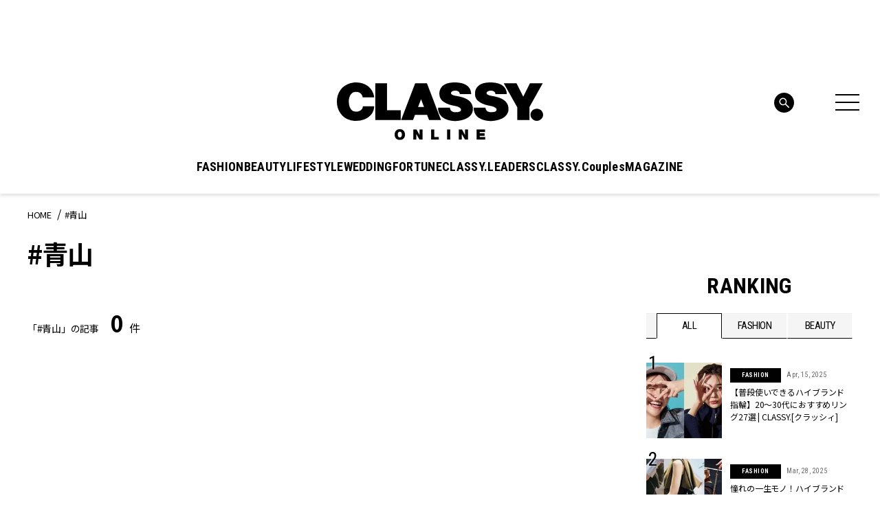

--- FILE ---
content_type: text/html; charset=UTF-8
request_url: https://classy-online.jp/classy_tags/%E9%9D%92%E5%B1%B1/
body_size: 17345
content:
<!DOCTYPE html>
<html lang="ja">
<head>
<meta charset="utf-8">
<meta http-equiv="X-UA-Compatible" content="IE=edge">
<meta name="viewport" content="width=device-width, initial-scale=1.0">
<meta name="format-detection" content="telephone=no">
<link rel="apple-touch-icon" sizes="180x180" href="https://classy-online.jp/wp-content/themes/classy_2024/assets/img/apple-touch-icon.png">
<link rel="apple-touch-icon" sizes="32x32" href="https://classy-online.jp/wp-content/themes/classy_2024/assets/img/favicon-32x32.png">
<link rel="apple-touch-icon" sizes="16x16" href="https://classy-online.jp/wp-content/themes/classy_2024/assets/img/favicon-16x16.png">
<link rel="icon" href="https://classy-online.jp/wp-content/themes/classy_2024/assets/img/favicon.svg">
<link rel="shortcut icon" type="image/x-icon" href="/favicon.ico">
<meta name='robots' content='index, follow, max-image-preview:large, max-snippet:-1, max-video-preview:-1' />
	<style>img:is([sizes="auto" i], [sizes^="auto," i]) { contain-intrinsic-size: 3000px 1500px }</style>
	
	<!-- This site is optimized with the Yoast SEO plugin v26.7 - https://yoast.com/wordpress/plugins/seo/ -->
	<title>青山 の記事一覧 | CLASSY.[クラッシィ]</title>
	<meta name="description" content="「 青山 」の記事一覧ページです。アラサー世代が知りたいファッション、ビューティー、ライフスタイルなどの情報をお届けします。" />
	<link rel="canonical" href="https://classy-online.jp/classy_tags/青山/" />
	<meta property="og:locale" content="ja_JP" />
	<meta property="og:type" content="article" />
	<meta property="og:title" content="青山 の記事一覧 | CLASSY.[クラッシィ]" />
	<meta property="og:description" content="「 青山 」の記事一覧ページです。アラサー世代が知りたいファッション、ビューティー、ライフスタイルなどの情報をお届けします。" />
	<meta property="og:url" content="https://classy-online.jp/classy_tags/青山/" />
	<meta property="og:site_name" content="CLASSY.[クラッシィ]" />
	<meta property="og:image" content="https://img.classy-online.jp/wp-content/uploads/2024/04/02131554/logo2.jpg" />
	<meta property="og:image:width" content="1200" />
	<meta property="og:image:height" content="675" />
	<meta property="og:image:type" content="image/jpeg" />
	<meta name="twitter:card" content="summary_large_image" />
	<!-- / Yoast SEO plugin. -->


<link rel='dns-prefetch' href='//ajax.googleapis.com' />
<link rel='dns-prefetch' href='//cdn.jsdelivr.net' />
<script type="text/javascript">
/* <![CDATA[ */
window._wpemojiSettings = {"baseUrl":"https:\/\/s.w.org\/images\/core\/emoji\/16.0.1\/72x72\/","ext":".png","svgUrl":"https:\/\/s.w.org\/images\/core\/emoji\/16.0.1\/svg\/","svgExt":".svg","source":{"concatemoji":"https:\/\/classy-online.jp\/wp-includes\/js\/wp-emoji-release.min.js?ver=6.8.3"}};
/*! This file is auto-generated */
!function(s,n){var o,i,e;function c(e){try{var t={supportTests:e,timestamp:(new Date).valueOf()};sessionStorage.setItem(o,JSON.stringify(t))}catch(e){}}function p(e,t,n){e.clearRect(0,0,e.canvas.width,e.canvas.height),e.fillText(t,0,0);var t=new Uint32Array(e.getImageData(0,0,e.canvas.width,e.canvas.height).data),a=(e.clearRect(0,0,e.canvas.width,e.canvas.height),e.fillText(n,0,0),new Uint32Array(e.getImageData(0,0,e.canvas.width,e.canvas.height).data));return t.every(function(e,t){return e===a[t]})}function u(e,t){e.clearRect(0,0,e.canvas.width,e.canvas.height),e.fillText(t,0,0);for(var n=e.getImageData(16,16,1,1),a=0;a<n.data.length;a++)if(0!==n.data[a])return!1;return!0}function f(e,t,n,a){switch(t){case"flag":return n(e,"\ud83c\udff3\ufe0f\u200d\u26a7\ufe0f","\ud83c\udff3\ufe0f\u200b\u26a7\ufe0f")?!1:!n(e,"\ud83c\udde8\ud83c\uddf6","\ud83c\udde8\u200b\ud83c\uddf6")&&!n(e,"\ud83c\udff4\udb40\udc67\udb40\udc62\udb40\udc65\udb40\udc6e\udb40\udc67\udb40\udc7f","\ud83c\udff4\u200b\udb40\udc67\u200b\udb40\udc62\u200b\udb40\udc65\u200b\udb40\udc6e\u200b\udb40\udc67\u200b\udb40\udc7f");case"emoji":return!a(e,"\ud83e\udedf")}return!1}function g(e,t,n,a){var r="undefined"!=typeof WorkerGlobalScope&&self instanceof WorkerGlobalScope?new OffscreenCanvas(300,150):s.createElement("canvas"),o=r.getContext("2d",{willReadFrequently:!0}),i=(o.textBaseline="top",o.font="600 32px Arial",{});return e.forEach(function(e){i[e]=t(o,e,n,a)}),i}function t(e){var t=s.createElement("script");t.src=e,t.defer=!0,s.head.appendChild(t)}"undefined"!=typeof Promise&&(o="wpEmojiSettingsSupports",i=["flag","emoji"],n.supports={everything:!0,everythingExceptFlag:!0},e=new Promise(function(e){s.addEventListener("DOMContentLoaded",e,{once:!0})}),new Promise(function(t){var n=function(){try{var e=JSON.parse(sessionStorage.getItem(o));if("object"==typeof e&&"number"==typeof e.timestamp&&(new Date).valueOf()<e.timestamp+604800&&"object"==typeof e.supportTests)return e.supportTests}catch(e){}return null}();if(!n){if("undefined"!=typeof Worker&&"undefined"!=typeof OffscreenCanvas&&"undefined"!=typeof URL&&URL.createObjectURL&&"undefined"!=typeof Blob)try{var e="postMessage("+g.toString()+"("+[JSON.stringify(i),f.toString(),p.toString(),u.toString()].join(",")+"));",a=new Blob([e],{type:"text/javascript"}),r=new Worker(URL.createObjectURL(a),{name:"wpTestEmojiSupports"});return void(r.onmessage=function(e){c(n=e.data),r.terminate(),t(n)})}catch(e){}c(n=g(i,f,p,u))}t(n)}).then(function(e){for(var t in e)n.supports[t]=e[t],n.supports.everything=n.supports.everything&&n.supports[t],"flag"!==t&&(n.supports.everythingExceptFlag=n.supports.everythingExceptFlag&&n.supports[t]);n.supports.everythingExceptFlag=n.supports.everythingExceptFlag&&!n.supports.flag,n.DOMReady=!1,n.readyCallback=function(){n.DOMReady=!0}}).then(function(){return e}).then(function(){var e;n.supports.everything||(n.readyCallback(),(e=n.source||{}).concatemoji?t(e.concatemoji):e.wpemoji&&e.twemoji&&(t(e.twemoji),t(e.wpemoji)))}))}((window,document),window._wpemojiSettings);
/* ]]> */
</script>
<style id='wp-emoji-styles-inline-css' type='text/css'>

	img.wp-smiley, img.emoji {
		display: inline !important;
		border: none !important;
		box-shadow: none !important;
		height: 1em !important;
		width: 1em !important;
		margin: 0 0.07em !important;
		vertical-align: -0.1em !important;
		background: none !important;
		padding: 0 !important;
	}
</style>
<style id='classic-theme-styles-inline-css' type='text/css'>
/*! This file is auto-generated */
.wp-block-button__link{color:#fff;background-color:#32373c;border-radius:9999px;box-shadow:none;text-decoration:none;padding:calc(.667em + 2px) calc(1.333em + 2px);font-size:1.125em}.wp-block-file__button{background:#32373c;color:#fff;text-decoration:none}
</style>
<style id='global-styles-inline-css' type='text/css'>
:root{--wp--preset--aspect-ratio--square: 1;--wp--preset--aspect-ratio--4-3: 4/3;--wp--preset--aspect-ratio--3-4: 3/4;--wp--preset--aspect-ratio--3-2: 3/2;--wp--preset--aspect-ratio--2-3: 2/3;--wp--preset--aspect-ratio--16-9: 16/9;--wp--preset--aspect-ratio--9-16: 9/16;--wp--preset--color--black: #000000;--wp--preset--color--cyan-bluish-gray: #abb8c3;--wp--preset--color--white: #ffffff;--wp--preset--color--pale-pink: #f78da7;--wp--preset--color--vivid-red: #cf2e2e;--wp--preset--color--luminous-vivid-orange: #ff6900;--wp--preset--color--luminous-vivid-amber: #fcb900;--wp--preset--color--light-green-cyan: #7bdcb5;--wp--preset--color--vivid-green-cyan: #00d084;--wp--preset--color--pale-cyan-blue: #8ed1fc;--wp--preset--color--vivid-cyan-blue: #0693e3;--wp--preset--color--vivid-purple: #9b51e0;--wp--preset--gradient--vivid-cyan-blue-to-vivid-purple: linear-gradient(135deg,rgba(6,147,227,1) 0%,rgb(155,81,224) 100%);--wp--preset--gradient--light-green-cyan-to-vivid-green-cyan: linear-gradient(135deg,rgb(122,220,180) 0%,rgb(0,208,130) 100%);--wp--preset--gradient--luminous-vivid-amber-to-luminous-vivid-orange: linear-gradient(135deg,rgba(252,185,0,1) 0%,rgba(255,105,0,1) 100%);--wp--preset--gradient--luminous-vivid-orange-to-vivid-red: linear-gradient(135deg,rgba(255,105,0,1) 0%,rgb(207,46,46) 100%);--wp--preset--gradient--very-light-gray-to-cyan-bluish-gray: linear-gradient(135deg,rgb(238,238,238) 0%,rgb(169,184,195) 100%);--wp--preset--gradient--cool-to-warm-spectrum: linear-gradient(135deg,rgb(74,234,220) 0%,rgb(151,120,209) 20%,rgb(207,42,186) 40%,rgb(238,44,130) 60%,rgb(251,105,98) 80%,rgb(254,248,76) 100%);--wp--preset--gradient--blush-light-purple: linear-gradient(135deg,rgb(255,206,236) 0%,rgb(152,150,240) 100%);--wp--preset--gradient--blush-bordeaux: linear-gradient(135deg,rgb(254,205,165) 0%,rgb(254,45,45) 50%,rgb(107,0,62) 100%);--wp--preset--gradient--luminous-dusk: linear-gradient(135deg,rgb(255,203,112) 0%,rgb(199,81,192) 50%,rgb(65,88,208) 100%);--wp--preset--gradient--pale-ocean: linear-gradient(135deg,rgb(255,245,203) 0%,rgb(182,227,212) 50%,rgb(51,167,181) 100%);--wp--preset--gradient--electric-grass: linear-gradient(135deg,rgb(202,248,128) 0%,rgb(113,206,126) 100%);--wp--preset--gradient--midnight: linear-gradient(135deg,rgb(2,3,129) 0%,rgb(40,116,252) 100%);--wp--preset--font-size--small: 13px;--wp--preset--font-size--medium: 20px;--wp--preset--font-size--large: 36px;--wp--preset--font-size--x-large: 42px;--wp--preset--spacing--20: 0.44rem;--wp--preset--spacing--30: 0.67rem;--wp--preset--spacing--40: 1rem;--wp--preset--spacing--50: 1.5rem;--wp--preset--spacing--60: 2.25rem;--wp--preset--spacing--70: 3.38rem;--wp--preset--spacing--80: 5.06rem;--wp--preset--shadow--natural: 6px 6px 9px rgba(0, 0, 0, 0.2);--wp--preset--shadow--deep: 12px 12px 50px rgba(0, 0, 0, 0.4);--wp--preset--shadow--sharp: 6px 6px 0px rgba(0, 0, 0, 0.2);--wp--preset--shadow--outlined: 6px 6px 0px -3px rgba(255, 255, 255, 1), 6px 6px rgba(0, 0, 0, 1);--wp--preset--shadow--crisp: 6px 6px 0px rgba(0, 0, 0, 1);}:where(.is-layout-flex){gap: 0.5em;}:where(.is-layout-grid){gap: 0.5em;}body .is-layout-flex{display: flex;}.is-layout-flex{flex-wrap: wrap;align-items: center;}.is-layout-flex > :is(*, div){margin: 0;}body .is-layout-grid{display: grid;}.is-layout-grid > :is(*, div){margin: 0;}:where(.wp-block-columns.is-layout-flex){gap: 2em;}:where(.wp-block-columns.is-layout-grid){gap: 2em;}:where(.wp-block-post-template.is-layout-flex){gap: 1.25em;}:where(.wp-block-post-template.is-layout-grid){gap: 1.25em;}.has-black-color{color: var(--wp--preset--color--black) !important;}.has-cyan-bluish-gray-color{color: var(--wp--preset--color--cyan-bluish-gray) !important;}.has-white-color{color: var(--wp--preset--color--white) !important;}.has-pale-pink-color{color: var(--wp--preset--color--pale-pink) !important;}.has-vivid-red-color{color: var(--wp--preset--color--vivid-red) !important;}.has-luminous-vivid-orange-color{color: var(--wp--preset--color--luminous-vivid-orange) !important;}.has-luminous-vivid-amber-color{color: var(--wp--preset--color--luminous-vivid-amber) !important;}.has-light-green-cyan-color{color: var(--wp--preset--color--light-green-cyan) !important;}.has-vivid-green-cyan-color{color: var(--wp--preset--color--vivid-green-cyan) !important;}.has-pale-cyan-blue-color{color: var(--wp--preset--color--pale-cyan-blue) !important;}.has-vivid-cyan-blue-color{color: var(--wp--preset--color--vivid-cyan-blue) !important;}.has-vivid-purple-color{color: var(--wp--preset--color--vivid-purple) !important;}.has-black-background-color{background-color: var(--wp--preset--color--black) !important;}.has-cyan-bluish-gray-background-color{background-color: var(--wp--preset--color--cyan-bluish-gray) !important;}.has-white-background-color{background-color: var(--wp--preset--color--white) !important;}.has-pale-pink-background-color{background-color: var(--wp--preset--color--pale-pink) !important;}.has-vivid-red-background-color{background-color: var(--wp--preset--color--vivid-red) !important;}.has-luminous-vivid-orange-background-color{background-color: var(--wp--preset--color--luminous-vivid-orange) !important;}.has-luminous-vivid-amber-background-color{background-color: var(--wp--preset--color--luminous-vivid-amber) !important;}.has-light-green-cyan-background-color{background-color: var(--wp--preset--color--light-green-cyan) !important;}.has-vivid-green-cyan-background-color{background-color: var(--wp--preset--color--vivid-green-cyan) !important;}.has-pale-cyan-blue-background-color{background-color: var(--wp--preset--color--pale-cyan-blue) !important;}.has-vivid-cyan-blue-background-color{background-color: var(--wp--preset--color--vivid-cyan-blue) !important;}.has-vivid-purple-background-color{background-color: var(--wp--preset--color--vivid-purple) !important;}.has-black-border-color{border-color: var(--wp--preset--color--black) !important;}.has-cyan-bluish-gray-border-color{border-color: var(--wp--preset--color--cyan-bluish-gray) !important;}.has-white-border-color{border-color: var(--wp--preset--color--white) !important;}.has-pale-pink-border-color{border-color: var(--wp--preset--color--pale-pink) !important;}.has-vivid-red-border-color{border-color: var(--wp--preset--color--vivid-red) !important;}.has-luminous-vivid-orange-border-color{border-color: var(--wp--preset--color--luminous-vivid-orange) !important;}.has-luminous-vivid-amber-border-color{border-color: var(--wp--preset--color--luminous-vivid-amber) !important;}.has-light-green-cyan-border-color{border-color: var(--wp--preset--color--light-green-cyan) !important;}.has-vivid-green-cyan-border-color{border-color: var(--wp--preset--color--vivid-green-cyan) !important;}.has-pale-cyan-blue-border-color{border-color: var(--wp--preset--color--pale-cyan-blue) !important;}.has-vivid-cyan-blue-border-color{border-color: var(--wp--preset--color--vivid-cyan-blue) !important;}.has-vivid-purple-border-color{border-color: var(--wp--preset--color--vivid-purple) !important;}.has-vivid-cyan-blue-to-vivid-purple-gradient-background{background: var(--wp--preset--gradient--vivid-cyan-blue-to-vivid-purple) !important;}.has-light-green-cyan-to-vivid-green-cyan-gradient-background{background: var(--wp--preset--gradient--light-green-cyan-to-vivid-green-cyan) !important;}.has-luminous-vivid-amber-to-luminous-vivid-orange-gradient-background{background: var(--wp--preset--gradient--luminous-vivid-amber-to-luminous-vivid-orange) !important;}.has-luminous-vivid-orange-to-vivid-red-gradient-background{background: var(--wp--preset--gradient--luminous-vivid-orange-to-vivid-red) !important;}.has-very-light-gray-to-cyan-bluish-gray-gradient-background{background: var(--wp--preset--gradient--very-light-gray-to-cyan-bluish-gray) !important;}.has-cool-to-warm-spectrum-gradient-background{background: var(--wp--preset--gradient--cool-to-warm-spectrum) !important;}.has-blush-light-purple-gradient-background{background: var(--wp--preset--gradient--blush-light-purple) !important;}.has-blush-bordeaux-gradient-background{background: var(--wp--preset--gradient--blush-bordeaux) !important;}.has-luminous-dusk-gradient-background{background: var(--wp--preset--gradient--luminous-dusk) !important;}.has-pale-ocean-gradient-background{background: var(--wp--preset--gradient--pale-ocean) !important;}.has-electric-grass-gradient-background{background: var(--wp--preset--gradient--electric-grass) !important;}.has-midnight-gradient-background{background: var(--wp--preset--gradient--midnight) !important;}.has-small-font-size{font-size: var(--wp--preset--font-size--small) !important;}.has-medium-font-size{font-size: var(--wp--preset--font-size--medium) !important;}.has-large-font-size{font-size: var(--wp--preset--font-size--large) !important;}.has-x-large-font-size{font-size: var(--wp--preset--font-size--x-large) !important;}
:where(.wp-block-post-template.is-layout-flex){gap: 1.25em;}:where(.wp-block-post-template.is-layout-grid){gap: 1.25em;}
:where(.wp-block-columns.is-layout-flex){gap: 2em;}:where(.wp-block-columns.is-layout-grid){gap: 2em;}
:root :where(.wp-block-pullquote){font-size: 1.5em;line-height: 1.6;}
</style>
<link rel='stylesheet' id='classy-style-css' href='https://classy-online.jp/wp-content/themes/classy_2024/assets/css/style.css?ver=1762931921' type='text/css' media='all' />
<link rel='stylesheet' id='slick-css' href='https://cdn.jsdelivr.net/npm/slick-carousel@1.8.1/slick/slick.css?ver=1.8.1' type='text/css' media='all' />
<script type="text/javascript" src="https://classy-online.jp/wp-content/themes/classy_2024/assets/js/viewport.js?ver=1711822209" id="classy-viewport-js"></script>
<script type="text/javascript" src="https://ajax.googleapis.com/ajax/libs/jquery/3.6.0/jquery.min.js?ver=3.6.0" id="jquery-js"></script>
<link rel="https://api.w.org/" href="https://classy-online.jp/wp-json/" /><style>:root {
			--lazy-loader-animation-duration: 300ms;
		}
		  
		.lazyload {
	display: block;
}

.lazyload,
        .lazyloading {
			opacity: 0;
		}


		.lazyloaded {
			opacity: 1;
			transition: opacity 300ms;
			transition: opacity var(--lazy-loader-animation-duration);
		}</style><noscript><style>.lazyload { display: none; } .lazyload[class*="lazy-loader-background-element-"] { display: block; opacity: 1; }</style></noscript>
<link rel="preconnect" href="https://fonts.googleapis.com">
<link rel="preconnect" href="https://fonts.gstatic.com" crossorigin>
<link href="https://fonts.googleapis.com/css2?family=Roboto+Condensed:wght@400;500;700&amp;family=Noto+Sans+JP:wght@400;700&amp;display=swap" rel="stylesheet">
<link rel="canonical" href="https://classy-online.jp/classy_tags/%E9%9D%92%E5%B1%B1/"><script async src="https://securepubads.g.doubleclick.net/tag/js/gpt.js"></script>
 <script>
  window.googletag = window.googletag || {cmd: []};
  function isStgPage() {
    if (window.location.href.includes('stg.classy-online.jp')) {
     return true;
    }
    return false;
  }

  googletag.cmd.push(function() {
  googletag.defineSlot('/21674752051/CLASSY_PC/CategoryTop-Article-Other_superbanner1', [[1, 1], [728, 90]], 'div-gpt-ad-1626310677947-0').addService(googletag.pubads());
  googletag.defineSlot('/21674752051/CLASSY_PC/CategoryTop-Article-Other_skyscraper1', [[1, 1], [300, 600], [300, 250]], 'div-gpt-ad-1626310727896-0').addService(googletag.pubads());
  googletag.defineSlot('/21674752051/CLASSY_PC/CategoryTop-Article-Other_rectangle1', [[1, 1], [300, 250]], 'div-gpt-ad-1626310770702-0').addService(googletag.pubads());
  googletag.defineSlot('/21674752051/CLASSY_PC/CategoryTop-Article-Other_rectangle2', [[1, 1], [300, 250]], 'div-gpt-ad-1626310860985-0').addService(googletag.pubads());
  googletag.defineSlot('/21674752051/CLASSY_PC/CategoryTop-Article-Other_rectangle3', [[1, 1], [300, 250]], 'div-gpt-ad-1626310893285-0').addService(googletag.pubads());
  googletag.defineSlot('/21674752051/CLASSY_PC/CategoryTop-Article-Other_halfbanner1', [[1, 1], [300, 100]], 'div-gpt-ad-1626310944364-0').addService(googletag.pubads());
  googletag.defineSlot('/21674752051/CLASSY_PC/CategoryTop-Article-Other_halfbanner2', [[1, 1], [300, 100]], 'div-gpt-ad-1626310989449-0').addService(googletag.pubads());
  googletag.defineSlot('/21674752051/CLASSY_PC/CategoryTop-Article-Other_halfbanner3', [[1, 1], [300, 100]], 'div-gpt-ad-1626311029020-0').addService(googletag.pubads());
  googletag.pubads().enableSingleRequest();
  if (isStgPage()) {
    googletag.pubads().setTargeting("isStgPage", 'true');
  }

  googletag.enableServices();
  });
 </script>

<!--Google Tag Manager-->
<script>
  (function(w,d,s,l,i){w[l]=w[l]||[];w[l].push({'gtm.start':
  new Date().getTime(),event:'gtm.js'});var f=d.getElementsByTagName(s)[0],
  j=d.createElement(s),dl=l!='dataLayer'?'&l='+l:'';j.async=true;j.src=
  '//www.googletagmanager.com/gtm.js?id='+i+dl;f.parentNode.insertBefore(j,f);
  })(window,document,'script','dataLayer','GTM-NCHLV8');
</script>
<!--End Google Tag Manager-->
</head>
<body class="classy_tags">
<!-- Google Tag Manager -->
<noscript><iframe src="//www.googletagmanager.com/ns.html?id=GTM-NCHLV8"
height="0" width="0" style="display:none;visibility:hidden"></iframe></noscript>
<script>(function(w,d,s,l,i){w[l]=w[l]||[];w[l].push({'gtm.start':
new Date().getTime(),event:'gtm.js'});var f=d.getElementsByTagName(s)[0],
j=d.createElement(s),dl=l!='dataLayer'?'&l='+l:'';j.async=true;j.src=
'//www.googletagmanager.com/gtm.js?id='+i+dl;f.parentNode.insertBefore(j,f);
})(window,document,'script','dataLayer','GTM-NCHLV8');</script>
<!-- End Google Tag Manager -->

<div class="l-wrapper">
	<header class="l-header" role="banner">
		<div class="p-hamburger">
			<div class="p-hamburger__wrap">
				<div class="p-hamburger__top">
					<a class="p-hamburger__logo" href="https://classy-online.jp/">
						<img src="https://classy-online.jp/wp-content/themes/classy_2024/assets/img/common/logo.svg" alt="CLASSY. ONLINE">
					</a>
					<div class="p-hamburger__close-btn">
						<div class="l-header-nav-menu-btn" aria-controls="global-header-nav" aria-expanded="false">
							<span>
							</span>
							<span>
							</span>
							<span>
							</span>
						</div>
					</div>
				</div>

				<div class="p-hamburger__inner">
					<div class="p-hamburger__contents">
						<div class="p-hamburger__left">
							<div class="p-hamburger__nav">
								<ul class="p-hamburger__nav-list">
<li class="p-hamburger__nav-item"><button class="p-hamburger__nav-title" type="button">FASHION</button><ul class="p-hamburger__nav-list-detail">
<li class="p-hamburger__nav-item-detail"><a class="p-hamburger__nav-link-detail" href="/fashion/">TOP</a>
</li>
<li class="p-hamburger__nav-item-detail"><a class="p-hamburger__nav-link-detail" href="https://classy-online.jp/fashion/fashion_category/feature/">ファッション｜特集</a>
</li>
<li class="p-hamburger__nav-item-detail"><a class="p-hamburger__nav-link-detail" href="https://classy-online.jp/fashion/fashion_category/online/">オンライン限定記事</a>
</li>
<li class="p-hamburger__nav-item-detail"><a class="p-hamburger__nav-link-detail" href="https://classy-online.jp/fashion/fashion_category/news/">ニュース</a>
</li>
<li class="p-hamburger__nav-item-detail"><a class="p-hamburger__nav-link-detail" href="https://classy-online.jp/fashion/fashion_category/kaeruclassy/">買えるCLASSY.</a>
</li>
<li class="p-hamburger__nav-item-detail"><a class="p-hamburger__nav-link-detail" href="https://classy-online.jp/fashion/fashion_category/ootd/">今日の服装</a>
</li>
<li class="p-hamburger__nav-item-detail"><a class="p-hamburger__nav-link-detail" href="https://classy-online.jp/fashion/fashion_category/coordinate/">着回しDiary</a>
</li>
</ul>
</li>
<li class="p-hamburger__nav-item"><button class="p-hamburger__nav-title" type="button">BEAUTY</button><ul class="p-hamburger__nav-list-detail">
<li class="p-hamburger__nav-item-detail"><a class="p-hamburger__nav-link-detail" href="/beauty/">TOP</a>
</li>
<li class="p-hamburger__nav-item-detail"><a class="p-hamburger__nav-link-detail" href="https://classy-online.jp/beauty/beauty_category/feature/">ビューティ｜特集</a>
</li>
<li class="p-hamburger__nav-item-detail"><a class="p-hamburger__nav-link-detail" href="https://classy-online.jp/beauty/beauty_category/online/">オンライン限定記事</a>
</li>
<li class="p-hamburger__nav-item-detail"><a class="p-hamburger__nav-link-detail" href="https://classy-online.jp/beauty/beauty_category/news/">ニュース</a>
</li>
<li class="p-hamburger__nav-item-detail"><a class="p-hamburger__nav-link-detail" href="https://classy-online.jp/beauty/beauty_category/hair/">簡単ヘアアレンジ</a>
</li>
</ul>
</li>
<li class="p-hamburger__nav-item"><button class="p-hamburger__nav-title" type="button">LIFESTYLE</button><ul class="p-hamburger__nav-list-detail">
<li class="p-hamburger__nav-item-detail"><a class="p-hamburger__nav-link-detail" href="/lifestyle/">TOP</a>
</li>
<li class="p-hamburger__nav-item-detail"><a class="p-hamburger__nav-link-detail" href="https://classy-online.jp/lifestyle/lifestyle_category/feature/">特集</a>
</li>
<li class="p-hamburger__nav-item-detail"><a class="p-hamburger__nav-link-detail" href="https://classy-online.jp/lifestyle/lifestyle_category/online/">オンライン限定記事</a>
</li>
<li class="p-hamburger__nav-item-detail"><a class="p-hamburger__nav-link-detail" href="https://classy-online.jp/lifestyle/lifestyle_category/news/">ニュース</a>
</li>
<li class="p-hamburger__nav-item-detail"><a class="p-hamburger__nav-link-detail" href="https://classy-online.jp/lifestyle/lifestyle_category/fortune/">占い</a>
</li>
<li class="p-hamburger__nav-item-detail"><a class="p-hamburger__nav-link-detail" href="https://classy-online.jp/lifestyle/lifestyle_category/trip/">旅</a>
</li>
</ul>
</li>
<li class="p-hamburger__nav-item"><button class="p-hamburger__nav-title" type="button">WEDDING</button><ul class="p-hamburger__nav-list-detail">
<li class="p-hamburger__nav-item-detail"><a class="p-hamburger__nav-link-detail" href="/wedding/">TOP</a>
</li>
<li class="p-hamburger__nav-item-detail"><a class="p-hamburger__nav-link-detail" href="https://classy-online.jp/wedding/">特集</a>
</li>
<li class="p-hamburger__nav-item-detail"><a class="p-hamburger__nav-link-detail" href="https://classy-online.jp/wedding/wedding_category/online/">オンライン限定記事</a>
</li>
<li class="p-hamburger__nav-item-detail"><a class="p-hamburger__nav-link-detail" href="https://classy-online.jp/wedding/wedding_category/news/">ニュース</a>
</li>
</ul>
</li>
<li class="p-hamburger__nav-item"><button class="p-hamburger__nav-title" type="button">FORTUNE</button><ul class="p-hamburger__nav-list-detail">
<li class="p-hamburger__nav-item-detail"><a class="p-hamburger__nav-link-detail" href="/fortune/">TOP</a>
</li>
<li class="p-hamburger__nav-item-detail"><a class="p-hamburger__nav-link-detail" href="/fortune/elements/">エレメント占い</a>
</li>
<li class="p-hamburger__nav-item-detail"><a class="p-hamburger__nav-link-detail" href="/fortune2/account/">アカウント姓名判断</a>
</li>
<li class="p-hamburger__nav-item-detail"><a class="p-hamburger__nav-link-detail" href="/classy_tags/水晶玉子/">水晶玉子の今月の星占い</a>
</li>
</ul>
</li>
<li class="p-hamburger__nav-item"><a class="p-hamburger__nav-title" href="/leaders/">CLASSY.LEADERS</a>
</li>
<li class="p-hamburger__nav-item"><a class="p-hamburger__nav-title" href="/couples_member/">CLASSY.Couples</a>
</li>
								</ul>
							</div>
						</div>
						<div class="p-hamburger__center">
							<article class="p-hamburger__search-area">
								<form method="get" action="/" class="p-hamburger__search-form">
									<input name="s" type="text" placeholder="検索キーワード">
									<button type="submit">
									</button>
								</form>
							</article>
							<div class="p-hamburger__center-wrap">
								<div class="p-hamburger__center-external">
									<article class="p-hamburger__external-area">
										<div class="p-hamburger__external-area-inner">
											<p class="p-hamburger__external-title p-hamburger__external-title--membership">MEMBERSHIP</p>
											<p class="p-hamburger__external-text">CLASSY.PlusはCLASSY.編集部と繋がる会員専用サービスです。
												<br class="for-pc">編集部から届くメールマガジン、会員限定プレゼントやイベントなど特典が満載です。</p>
											<div class="p-hamburger__external-btn-area">
												<a class="c-btn-black p-hamburger__external-btn" target="_blank" href="https://member.classy-online.jp/account/login">
													<span>ログイン＆会員登録</span>
												</a>
											</div>
										</div>
									</article>
									<article class="p-hamburger__external-area">
										<div class="p-hamburger__external-area-inner">
											<p class="p-hamburger__external-title p-hamburger__external-title--online-shop">ONLINE SHOP</p>
											<p class="p-hamburger__external-text">『CLASSY.』が自信を持って提案する、ここでしか買えないアイテムをご紹介中のECサイト「買えるCLASSY.」。コラボ商品やオリジナルアイテムを毎月追加しています。</p>
											<div class="p-hamburger__external-btn-area">
												<a class="c-btn-black p-hamburger__external-btn" target="_blank" href="https://kokode.jp/products/search_list.php?type=media&#038;search_media_id=2&#038;special_code=classy">
													<span>アイテム一覧へ</span>
												</a>
											</div>
										</div>
									</article>
								</div>
								<div class="p-hamburger__wrap--sp-only-bottom">
									<article class="p-hamburger__tag-area">
										<ul class="p-hamburger__tag-list">

											<li class="p-hamburger__tag-item">
												<a class="c-tag-link" href="https://classy-online.jp/classy_tags/%E9%80%9A%E5%8B%A4%E6%9C%8D/">#通勤服</a>
											</li>
											<li class="p-hamburger__tag-item">
												<a class="c-tag-link" href="https://classy-online.jp/classy_tags/%E3%81%8A%E5%91%BC%E3%81%B0%E3%82%8C%E3%82%B3%E3%83%BC%E3%83%87/">#お呼ばれコーデ</a>
											</li>
											<li class="p-hamburger__tag-item">
												<a class="c-tag-link" href="https://classy-online.jp/classy_tags/%e3%83%a6%e3%83%8b%e3%82%af%e3%83%ad/">#UNIQLO（ユニクロ）</a>
											</li>

										</ul>
									</article>
								</div>
							</div>
							<article class="p-hamburger__sns-area--pc">
								<ul class="p-hamburger__sns-list">
<li class="p-hamburger__sns-item">
	<a class="p-hamburger__sns-link" href="https://www.instagram.com/classy_mag_insta/" target="_blank">
		<img src="https://classy-online.jp/wp-content/themes/classy_2024/assets/img/common/icon_insta_bk.svg" alt="Instagram">
	</a>
</li>
<li class="p-hamburger__sns-item">
	<a class="p-hamburger__sns-link" href="https://x.com/classy_online?lang=ja" target="_blank">
		<img src="https://classy-online.jp/wp-content/themes/classy_2024/assets/img/common/icon_x_bk.svg" alt="X">
	</a>
</li>
<li class="p-hamburger__sns-item">
	<a class="p-hamburger__sns-link" href="https://line.me/R/ti/p/@oa-classyonline?from=page&#038;openQrModal=true&#038;searchId=oa-classyonline" target="_blank">
		<img src="https://classy-online.jp/wp-content/themes/classy_2024/assets/img/common/icon_line_bk.svg" alt="Line">
	</a>
</li>
<li class="p-hamburger__sns-item">
	<a class="p-hamburger__sns-link" href="https://www.tiktok.com/@classymagazine" target="_blank">
		<img src="https://classy-online.jp/wp-content/themes/classy_2024/assets/img/common/icon_tiktok_bk.svg" alt="Tiktok">
	</a>
</li>
<li class="p-hamburger__sns-item">
	<a class="p-hamburger__sns-link" href="https://www.facebook.com/classy.online.mag" target="_blank">
		<img src="https://classy-online.jp/wp-content/themes/classy_2024/assets/img/common/icon_facebook_bk.svg" alt="Facebook">
	</a>
</li>
<li class="p-hamburger__sns-item">
	<a class="p-hamburger__sns-link" href="https://www.youtube.com/channel/UCWumPYiA-DawdQ4tQFwtqKQ" target="_blank">
		<img src="https://classy-online.jp/wp-content/themes/classy_2024/assets/img/common/icon_youtube_bk.svg" alt="Youtube">
	</a>
</li>
								</ul>
							</article>
						</div>

						<div class="p-hamburger__right">
							<div class="p-hamburger__latest-issue">
								<a class="p-hamburger__latest-issue-link" href="https://classy-online.jp/classy/202603/">
									<img src="https://img.classy-online.jp/wp-content/uploads/2026/01/26115041/magazine03_00-800x1024.jpg" alt="CLASSY最新号">
								</a>
								<p class="p-hamburger__latest-issue-text">最新号 2026年3月号</p>
							</div>
							<div class="p-hamburger__magazine-btn">
								<a class="c-btn-black p-hamburger__magazine-btn-min" href="https://classy-online.jp/classy/202603/">立ち読み</a>
								<a class="c-btn-black p-hamburger__magazine-btn-min" href="https://books.kokode.jp/products/detail.php?product_id=4128554&#038;category_id=4007590" target="_blank">定期購読</a>
							</div>
						</div>
					</div>
					<article class="p-hamburger__sns-area--sp">
						<div class="p-hamburger__sns-area-inner">
							<ul class="p-hamburger__sns-list p-hamburger__sns-list--sp">
<li class="p-hamburger__sns-item">
	<a class="p-hamburger__sns-link" href="https://www.instagram.com/classy_mag_insta/" target="_blank">
		<img src="https://classy-online.jp/wp-content/themes/classy_2024/assets/img/common/icon_insta_bk.svg" alt="Instagram">
	</a>
</li>
<li class="p-hamburger__sns-item">
	<a class="p-hamburger__sns-link" href="https://x.com/classy_online?lang=ja" target="_blank">
		<img src="https://classy-online.jp/wp-content/themes/classy_2024/assets/img/common/icon_x_bk.svg" alt="X">
	</a>
</li>
<li class="p-hamburger__sns-item">
	<a class="p-hamburger__sns-link" href="https://line.me/R/ti/p/@oa-classyonline?from=page&#038;openQrModal=true&#038;searchId=oa-classyonline" target="_blank">
		<img src="https://classy-online.jp/wp-content/themes/classy_2024/assets/img/common/icon_line_bk.svg" alt="Line">
	</a>
</li>
<li class="p-hamburger__sns-item">
	<a class="p-hamburger__sns-link" href="https://www.tiktok.com/@classymagazine" target="_blank">
		<img src="https://classy-online.jp/wp-content/themes/classy_2024/assets/img/common/icon_tiktok_bk.svg" alt="Tiktok">
	</a>
</li>
<li class="p-hamburger__sns-item">
	<a class="p-hamburger__sns-link" href="https://www.facebook.com/classy.online.mag" target="_blank">
		<img src="https://classy-online.jp/wp-content/themes/classy_2024/assets/img/common/icon_facebook_bk.svg" alt="Facebook">
	</a>
</li>
<li class="p-hamburger__sns-item">
	<a class="p-hamburger__sns-link" href="https://www.youtube.com/channel/UCWumPYiA-DawdQ4tQFwtqKQ" target="_blank">
		<img src="https://classy-online.jp/wp-content/themes/classy_2024/assets/img/common/icon_youtube_bk.svg" alt="Youtube">
	</a>
</li>
							</ul>
						</div>
					</article>
				</div>
			</div>
		</div>

		<article class="ad-wrap">
<!-- /21674752051/CLASSY_PC/CategoryTop-Article-Other_superbanner1 -->
<div id='div-gpt-ad-1626310677947-0'>
  <script>
    googletag.cmd.push(function() { googletag.display('div-gpt-ad-1626310677947-0'); });
  </script>
</div>
		</article>


		<nav class="l-header-nav" role="navigation">
			<h1 class="l-header-nav__logo">
				<a href="https://classy-online.jp/">
					<img src="https://classy-online.jp/wp-content/themes/classy_2024/assets/img/common/logo.svg" alt="CLASSY. ONLINE">
				</a>
			</h1>

			<div class="l-header-nav-bottom">
				<ul class="l-header-nav__bottom__list">
<li class="l-header-nav__bottom__item l-header-nav__bottom__item--has-child"><a class="l-header-nav__bottom__link" href="/fashion/">FASHION</a>
<ul class="l-header-nav__child-list">
<li class="l-header-nav__child-item"><a class="l-header-nav__child-link"  href="https://classy-online.jp/fashion/fashion_category/feature/">ファッション｜特集</a>
</li>
<li class="l-header-nav__child-item"><a class="l-header-nav__child-link"  href="https://classy-online.jp/fashion/fashion_category/online/">オンライン限定記事</a>
</li>
<li class="l-header-nav__child-item"><a class="l-header-nav__child-link"  href="https://classy-online.jp/fashion/fashion_category/news/">ニュース</a>
</li>
<li class="l-header-nav__child-item"><a class="l-header-nav__child-link"  href="https://classy-online.jp/fashion/fashion_category/kaeruclassy/">買えるCLASSY.</a>
</li>
<li class="l-header-nav__child-item"><a class="l-header-nav__child-link"  href="https://classy-online.jp/fashion/fashion_category/ootd/">今日の服装</a>
</li>
<li class="l-header-nav__child-item"><a class="l-header-nav__child-link"  href="https://classy-online.jp/fashion/fashion_category/coordinate/">着回しDiary</a>
</li>
</ul>
</li>
<li class="l-header-nav__bottom__item l-header-nav__bottom__item--has-child"><a class="l-header-nav__bottom__link" href="/beauty/">BEAUTY</a>
<ul class="l-header-nav__child-list">
<li class="l-header-nav__child-item"><a class="l-header-nav__child-link"  href="https://classy-online.jp/beauty/beauty_category/feature/">ビューティ｜特集</a>
</li>
<li class="l-header-nav__child-item"><a class="l-header-nav__child-link"  href="https://classy-online.jp/beauty/beauty_category/online/">オンライン限定記事</a>
</li>
<li class="l-header-nav__child-item"><a class="l-header-nav__child-link"  href="https://classy-online.jp/beauty/beauty_category/news/">ニュース</a>
</li>
<li class="l-header-nav__child-item"><a class="l-header-nav__child-link"  href="/beauty/beauty_category/hair/">簡単ヘアアレンジ</a>
</li>
</ul>
</li>
<li class="l-header-nav__bottom__item l-header-nav__bottom__item--has-child"><a class="l-header-nav__bottom__link" href="/lifestyle/">LIFESTYLE</a>
<ul class="l-header-nav__child-list">
<li class="l-header-nav__child-item"><a class="l-header-nav__child-link"  href="https://classy-online.jp/lifestyle/lifestyle_category/feature/">ライフスタイル｜特集</a>
</li>
<li class="l-header-nav__child-item"><a class="l-header-nav__child-link"  href="https://classy-online.jp/lifestyle/lifestyle_category/online/">オンライン限定記事</a>
</li>
<li class="l-header-nav__child-item"><a class="l-header-nav__child-link"  href="https://classy-online.jp/lifestyle/lifestyle_category/news/">ニュース</a>
</li>
<li class="l-header-nav__child-item"><a class="l-header-nav__child-link"  href="https://classy-online.jp/lifestyle/lifestyle_category/fortune/">占い</a>
</li>
<li class="l-header-nav__child-item"><a class="l-header-nav__child-link"  href="https://classy-online.jp/lifestyle/lifestyle_category/trip/">旅</a>
</li>
</ul>
</li>
<li class="l-header-nav__bottom__item l-header-nav__bottom__item--has-child"><a class="l-header-nav__bottom__link" href="/wedding/">WEDDING</a>
<ul class="l-header-nav__child-list">
<li class="l-header-nav__child-item"><a class="l-header-nav__child-link"  href="https://classy-online.jp/wedding/wedding_category/feature/">ウェディング｜特集</a>
</li>
<li class="l-header-nav__child-item"><a class="l-header-nav__child-link"  href="https://classy-online.jp/wedding/wedding_category/online/">オンライン限定記事</a>
</li>
<li class="l-header-nav__child-item"><a class="l-header-nav__child-link"  href="https://classy-online.jp/wedding/wedding_category/news/">ニュース</a>
</li>
</ul>
</li>
<li class="l-header-nav__bottom__item l-header-nav__bottom__item--has-child"><a class="l-header-nav__bottom__link" href="https://classy-online.jp/fortune/">FORTUNE</a>
<ul class="l-header-nav__child-list">
<li class="l-header-nav__child-item"><a class="l-header-nav__child-link"  href="/fortune/elements/">エレメント占い</a>
</li>
<li class="l-header-nav__child-item"><a class="l-header-nav__child-link"  href="/fortune2/account/">アカウント姓名判断</a>
</li>
<li class="l-header-nav__child-item"><a class="l-header-nav__child-link"  href="/classy_tags/水晶玉子/">水晶玉子の今月の星占い</a>
</li>
</ul>
</li>
<li class="l-header-nav__bottom__item"><a class="l-header-nav__bottom__link" href="/leaders_member/">CLASSY.LEADERS</a>
</li>
<li class="l-header-nav__bottom__item"><a class="l-header-nav__bottom__link" href="/couples_member/">CLASSY.Couples</a>
</li>
<li class="l-header-nav__bottom__item"><a class="l-header-nav__bottom__link" href="https://classy-online.jp/magazine/">MAGAZINE</a>
</li>
				</ul>
			</div>

			<div class="l-header-nav-top">
				<ul class="l-header-nav-top__list">
					<li class="l-header-nav-top__item l-header-nav-top__item--search">
						<button class="l-header-nav-top__link l-header-nav-top__link--search" type="button">
							<img src="https://classy-online.jp/wp-content/themes/classy_2024/assets/img/common/icon_search-bk.svg" alt="">
						</button>
						<div class="l-header-nav-top__search-display">
							<div class="l-header-nav-top__search-area">
								<form class="l-header-nav-top__search-form" method="get" action="/">
									<input name="s" type="text" placeholder="検索キーワード">
									<button type="submit">
									</button>
								</form>
							</div>
						</div>
					</li>
				</ul>
				<div class="l-header-nav-menu-wrap">
					<button class="l-header-nav-menu-btn" type="button" aria-controls="global-header-nav" aria-expanded="false">
						<span></span>
						<span></span>
						<span></span>
					</button>
				</div>
			</div>
		</nav>
	</header>
	<main class="l-main">
		<article class="l-column">
			<ul class="p-breadcrumb">
				<li class="p-breadcrumb__list">
					<a class="p-breadcrumb__link" href="https://classy-online.jp/">
						<span class="p-breadcrumb__title">HOME</span>
					</a>
				</li>
				<li class="p-breadcrumb__list">
					<a class="p-breadcrumb__link" href="https://classy-online.jp/classy_tags/%e9%9d%92%e5%b1%b1/">
						<span class="p-breadcrumb__title">#青山</span>
					</a>
				</li>
			</ul>
		</article>

<script type="application/ld+json">
{
	"@context": "https://schema.org",
	"@type": "BreadcrumbList",
	"itemListElement": [{
		"@type": "ListItem",
		"position": 1,
		"name": "HOME",
		"item": "https://classy-online.jp/"
	}
	,{
		"@type": "ListItem",
		"position": 2,
		"name": "#青山",
		"item": "https://classy-online.jp/classy_tags/%e9%9d%92%e5%b1%b1/"
	}
	]
}
</script>

		<article class="l-column l-2col p-archive__2col">
			<article class="l-2col-main">
				<section class="p-archive__head fadeInTrigger">
					<div class="p-archive__h1-wrap">
						<h1 class="p-archive__h1 p-archive__h1--ja">#青山</h1>
					</div>
					<div class="p-archive__search-results">
						<p>「#青山」の記事
							<span class="p-archive__search-results-total">0</span>
							<span class="p-archive__search-results-subject">件</span>
						</p>
					</div>
				</section>


				<section class="p-archive__contents fadeInTrigger">
					<div id="p-archive__list" class="p-archive__list p-archive__list--category">
					</div>
				</section>
			</article>

			<aside class="l-2col-side">
				<article class="p-sidebar__contents">
					<div class="p-sidebar__ad-img  fadeInTrigger for-pc">
<!-- /21674752051/CLASSY_PC/CategoryTop-Article-Other_skyscraper1 -->
<div id='div-gpt-ad-1626310677947-0'>
  <script>
    googletag.cmd.push(function() { googletag.display('div-gpt-ad-1626310677947-0'); });
  </script>
</div>
					</div>
					<div class="p-sidebar__ad-img  fadeInTrigger for-pc">
<!-- /21674752051/CLASSY_PC/CategoryTop-Article-Other_rectangle1 -->
<div id='div-gpt-ad-1626310770702-0'>
  <script>
    googletag.cmd.push(function() { googletag.display('div-gpt-ad-1626310770702-0'); });
  </script>
</div>
					</div>
					<div class="p-sidebar__ad-img  fadeInTrigger for-pc">
<!-- /21674752051/CLASSY_PC/CategoryTop-Article-Other_rectangle2 -->
<div id='div-gpt-ad-1626310860985-0'>
  <script>
    googletag.cmd.push(function() { googletag.display('div-gpt-ad-1626310860985-0'); });
  </script>
</div>
					</div>
					<div class="p-sidebar__ad-img  fadeInTrigger for-pc">
<!-- /21674752051/CLASSY_PC/CategoryTop-Article-Other_halfbanner1 -->
<div id='div-gpt-ad-1626310944364-0'>
  <script>
    googletag.cmd.push(function() { googletag.display('div-gpt-ad-1626310944364-0'); });
  </script>
</div>
					</div>
					<div class="p-sidebar__ad-img  fadeInTrigger for-pc">
<!-- /21674752051/CLASSY_PC/CategoryTop-Article-Other_halfbanner2 -->
<div id='div-gpt-ad-1626310989449-0'>
  <script>
    googletag.cmd.push(function() { googletag.display('div-gpt-ad-1626310989449-0'); });
  </script>
</div>
					</div>
					<div class="p-sidebar__ad-img  fadeInTrigger for-pc">
<!-- /21674752051/CLASSY_PC/CategoryTop-Article-Other_halfbanner3 -->
<div id='div-gpt-ad-1626311029020-0'>
  <script>
    googletag.cmd.push(function() { googletag.display('div-gpt-ad-1626311029020-0'); });
  </script>
</div>
					</div>
				</article>
				<article class="p-sidebar__contents fadeInTrigger">
					<div class="p-ranking__contents-wrap">
						<div id="_popIn_ranking"></div>
					</div>
				</article>			</aside>		</article>
		<article class="l-section">
		<section class="p-feature fadeInTrigger">
			<div class="p-feature__inner">
				<div class="p-feature-slider-area">
					<div class="p-feature__h2 for-sp">
						<h2 class="c-heading-2--small fadeUpTrigger">Feature</h2>
					</div>
					<div class="p-feature-slider">
						<article class="p-feature-slide">
							<div class="p-feature-slide__wrap">
								<a class="p-feature-slide__img-link" href="https://classy-online.jp/beauty/505807/" target="_self">
									<div class="p-feature-slide__img">
										<img src="https://img.classy-online.jp/wp-content/uploads/2026/01/23154205/cl_brighte-eyecatch-1600x1000-1.jpg" alt="これから買うなら「全身使える」電気ブラシに投資したい！ 話題の理由も解説">
									</div>
								</a>
								<section class="p-feature-slide-contents">
									<div class="p-feature-slide__link">
										<div class="p-feature__h2 for-pc">
											<h2 class="c-heading-2--small fadeUpTrigger">FEATURE</h2>
										</div>
										<div class="p-feature-slide__tag-top--pc">
											<span class="p-feature-slide__online">ビューティ｜特集</span>
										</div>
										<div class="p-feature-slide__head">
											<span class="c-article-category">BEAUTY</span>
											<span class="c-article-ad">PR</span>																						<div class="p-feature-slide__tag-top--sp">
												<span class="p-feature-slide__online">ビューティ｜特集</span>
											</div>
											<date class="c-article-deliverytime">Jan, 28,2026</date>
										</div>
										<a class="p-feature-slide__title" href="https://classy-online.jp/beauty/505807/" target="_self">
											<h3 class="p-feature-title__h3">これから買うなら「全身使える」電気ブラシに投資したい！ 話題の理由も解説</h3>
										</a>
									</div>
								</section>
							</div>
						</article>
						<article class="p-feature-slide">
							<div class="p-feature-slide__wrap">
								<a class="p-feature-slide__img-link" href="https://classy-online.jp/lifestyle/495897/" target="_self">
									<div class="p-feature-slide__img">
										<img src="https://img.classy-online.jp/wp-content/uploads/2026/01/18140508/fin_0107_26_Hitachi_C_1600-x-1000.jpg" alt="自分らしいキャリアを作れる、【日立製作所】で働く女性たち">
									</div>
								</a>
								<section class="p-feature-slide-contents">
									<div class="p-feature-slide__link">
										<div class="p-feature__h2 for-pc">
											<h2 class="c-heading-2--small fadeUpTrigger">FEATURE</h2>
										</div>
										<div class="p-feature-slide__tag-top--pc">
											<span class="p-feature-slide__online">ライフスタイル｜特集</span>
										</div>
										<div class="p-feature-slide__head">
											<span class="c-article-category">LIFESTYLE</span>
											<span class="c-article-ad">PR</span>																						<div class="p-feature-slide__tag-top--sp">
												<span class="p-feature-slide__online">ライフスタイル｜特集</span>
											</div>
											<date class="c-article-deliverytime">Jan, 07,2026</date>
										</div>
										<a class="p-feature-slide__title" href="https://classy-online.jp/lifestyle/495897/" target="_self">
											<h3 class="p-feature-title__h3">自分らしいキャリアを作れる、【日立製作所】で働く女性たち</h3>
										</a>
									</div>
								</section>
							</div>
						</article>
						<article class="p-feature-slide">
							<div class="p-feature-slide__wrap">
								<a class="p-feature-slide__img-link" href="https://classy-online.jp/fashion/502171/" target="_self">
									<div class="p-feature-slide__img">
										<img src="https://img.classy-online.jp/wp-content/uploads/2026/02/29131458/24354loijeljslk.jpg" alt="山本美月が着る〝あると便利〟なお仕事服【３選】">
									</div>
								</a>
								<section class="p-feature-slide-contents">
									<div class="p-feature-slide__link">
										<div class="p-feature__h2 for-pc">
											<h2 class="c-heading-2--small fadeUpTrigger">FEATURE</h2>
										</div>
										<div class="p-feature-slide__tag-top--pc">
											<span class="p-feature-slide__online">オンライン限定記事</span>
										</div>
										<div class="p-feature-slide__head">
											<span class="c-article-category">FASHION</span>
											<span class="c-article-ad">PR</span>																						<div class="p-feature-slide__tag-top--sp">
												<span class="p-feature-slide__online">オンライン限定記事</span>
											</div>
											<date class="c-article-deliverytime">Feb, 02,2026</date>
										</div>
										<a class="p-feature-slide__title" href="https://classy-online.jp/fashion/502171/" target="_self">
											<h3 class="p-feature-title__h3">山本美月が着る〝あると便利〟なお仕事服【３選】</h3>
										</a>
									</div>
								</section>
							</div>
						</article>
						<article class="p-feature-slide">
							<div class="p-feature-slide__wrap">
								<a class="p-feature-slide__img-link" href="https://classy-online.jp/fashion/509709/" target="_self">
									<div class="p-feature-slide__img">
										<img src="https://img.classy-online.jp/wp-content/uploads/2026/01/26165710/cce90b547e26642b6e9d3e605d9965ae.png" alt="20代30代の『いちばんオシャレな通勤スタイル』大特集！｜CLASSY.2026年3月号発売">
									</div>
								</a>
								<section class="p-feature-slide-contents">
									<div class="p-feature-slide__link">
										<div class="p-feature__h2 for-pc">
											<h2 class="c-heading-2--small fadeUpTrigger">FEATURE</h2>
										</div>
										<div class="p-feature-slide__tag-top--pc">
											<span class="p-feature-slide__online">ファッション｜特集</span>
										</div>
										<div class="p-feature-slide__head">
											<span class="c-article-category">FASHION</span>
																																	<div class="p-feature-slide__tag-top--sp">
												<span class="p-feature-slide__online">ファッション｜特集</span>
											</div>
											<date class="c-article-deliverytime">Jan, 28,2026</date>
										</div>
										<a class="p-feature-slide__title" href="https://classy-online.jp/fashion/509709/" target="_self">
											<h3 class="p-feature-title__h3">20代30代の『いちばんオシャレな通勤スタイル』大特集！｜CLASSY.2026年3月号発売</h3>
										</a>
									</div>
								</section>
							</div>
						</article>
					</div>
					<div class="p-feature-slider-inner-wrap">
						<div class="p-feature-slider-arrows"></div>
					</div>
					<div class="p-feature-slider-dots"></div>
				</div>
			</div>
		</section>
		</article>
		<article class="l-2col l-section l-column">
			<article class="l-2col-main">
				<section class="p-magazine fadeInTrigger">
					<div class="p-magazine__h2">
						<h2 class="c-heading-2--small fadeUpTrigger">Magazine</h2>
					</div>
					<figure class="p-magazine-img">
						<img src="https://img.classy-online.jp/wp-content/uploads/2026/01/26115041/magazine03_00-800x1024.jpg" alt="">
					</figure>
					<div class="p-magazine-detail">
						<div class="p-magazine-sale">
							<p class="p-magazine-sale-latest">最新号
								<span class="p-magazine-sale-year">2026</span>年
								<span>03</span>月号</p>
							<p class="p-magazine-sale-date">1月28日発売／
								<br class="for-pc">表紙モデル：堀田 茜</p>
						</div>
						<div class="p-magazine-btn-area">
							<a class="c-btn-black p-magazine-btn js-magazine-btn--modal" href="">最新号購入</a>
							<a class="c-btn-black p-magazine-btn" href="https://classy-online.jp/classy/202603/">立ち読み</a>
							<a class="c-btn-black p-magazine-btn" href="https://books.kokode.jp/products/detail.php?product_id=4128554&#038;category_id=4007590" target="_blank">定期購読</a>
						</div>
					</div>
				</section>
				<section class="p-ecshop l-section--min fadeInTrigger">
					<div class="p-ecshop__inner">
						<div class="p-ecshop__h2--sp fadeUpTrigger">
							<h2 class="c-heading-2--small">
								<img src="https://classy-online.jp/wp-content/themes/classy_2024/assets/img/common/logo_classy-closet.svg" alt="買えるクラッシィ" width="174" height="32">
							</h2>
						</div>
						<div class="p-ecshop-slider-area">
							<div class="p-ecshop-slider">
								<article class="p-ecshop-slide">
									<a class="p-ecshop-slide__wrap" href="https://kokode.jp/products/detail.php?product_id=4291115" target="_blank">
										<div class="p-ecshop-slide__img">
											<img src="https://data.kokode.jp/upload/kokode/save_image/4291115-1.jpg" alt="[CASA FLINE]ベロアスカート">
										</div>
										<section class="p-ecshop-slide-contents">
											<div class="p-ecshop__h2--pc">
												<h2>
													<img src="https://classy-online.jp/wp-content/themes/classy_2024/assets/img/common/logo_classy-closet.svg" alt="買えるクラッシィ" width="185" height="34">
												</h2>
											</div>
											<div class="p-ecshop-slide-number">
												<span class="p-ecshop-slide-number__count">
												</span>
												<span class="p-ecshop-slide-number__count-all">
												</span>
											</div>
											<div class="p-ecshop__h3">
												<h3></h3>
											</div>
											<div class="p-ecshop-slide-text">[CASA FLINE]ベロアスカート</div>
											<div class="p-ecshop-slide-price">¥20900												<span>（税込）</span>
											</div>
											<div class="p-ecshop-slide-link-wrap">
												<p class="p-ecshop-slide-link">View more</p>
											</div>
										</section>
									</a>
								</article>
								<article class="p-ecshop-slide">
									<a class="p-ecshop-slide__wrap" href="https://kokode.jp/products/detail.php?product_id=4291116" target="_blank">
										<div class="p-ecshop-slide__img">
											<img src="https://data.kokode.jp/upload/kokode/save_image/4291116-1.jpg" alt="[CASA FLINE]ツイード風ニットジャケット">
										</div>
										<section class="p-ecshop-slide-contents">
											<div class="p-ecshop__h2--pc">
												<h2>
													<img src="https://classy-online.jp/wp-content/themes/classy_2024/assets/img/common/logo_classy-closet.svg" alt="買えるクラッシィ" width="185" height="34">
												</h2>
											</div>
											<div class="p-ecshop-slide-number">
												<span class="p-ecshop-slide-number__count">
												</span>
												<span class="p-ecshop-slide-number__count-all">
												</span>
											</div>
											<div class="p-ecshop__h3">
												<h3></h3>
											</div>
											<div class="p-ecshop-slide-text">[CASA FLINE]ツイード風ニットジャケット</div>
											<div class="p-ecshop-slide-price">¥39600												<span>（税込）</span>
											</div>
											<div class="p-ecshop-slide-link-wrap">
												<p class="p-ecshop-slide-link">View more</p>
											</div>
										</section>
									</a>
								</article>
								<article class="p-ecshop-slide">
									<a class="p-ecshop-slide__wrap" href="https://kokode.jp/products/detail.php?product_id=4288799" target="_blank">
										<div class="p-ecshop-slide__img">
											<img src="https://data.kokode.jp/upload/kokode/save_image/4288799-1.jpg" alt="[BABYLONE]チェックスカート">
										</div>
										<section class="p-ecshop-slide-contents">
											<div class="p-ecshop__h2--pc">
												<h2>
													<img src="https://classy-online.jp/wp-content/themes/classy_2024/assets/img/common/logo_classy-closet.svg" alt="買えるクラッシィ" width="185" height="34">
												</h2>
											</div>
											<div class="p-ecshop-slide-number">
												<span class="p-ecshop-slide-number__count">
												</span>
												<span class="p-ecshop-slide-number__count-all">
												</span>
											</div>
											<div class="p-ecshop__h3">
												<h3></h3>
											</div>
											<div class="p-ecshop-slide-text">[BABYLONE]チェックスカート</div>
											<div class="p-ecshop-slide-price">¥22000												<span>（税込）</span>
											</div>
											<div class="p-ecshop-slide-link-wrap">
												<p class="p-ecshop-slide-link">View more</p>
											</div>
										</section>
									</a>
								</article>
								<article class="p-ecshop-slide">
									<a class="p-ecshop-slide__wrap" href="https://kokode.jp/products/detail.php?product_id=4288800" target="_blank">
										<div class="p-ecshop-slide__img">
											<img src="https://data.kokode.jp/upload/kokode/save_image/4288800-1.jpg" alt="[CASA FLINE]マルチモバイルケース">
										</div>
										<section class="p-ecshop-slide-contents">
											<div class="p-ecshop__h2--pc">
												<h2>
													<img src="https://classy-online.jp/wp-content/themes/classy_2024/assets/img/common/logo_classy-closet.svg" alt="買えるクラッシィ" width="185" height="34">
												</h2>
											</div>
											<div class="p-ecshop-slide-number">
												<span class="p-ecshop-slide-number__count">
												</span>
												<span class="p-ecshop-slide-number__count-all">
												</span>
											</div>
											<div class="p-ecshop__h3">
												<h3></h3>
											</div>
											<div class="p-ecshop-slide-text">[CASA FLINE]マルチモバイルケース</div>
											<div class="p-ecshop-slide-price">¥8250												<span>（税込）</span>
											</div>
											<div class="p-ecshop-slide-link-wrap">
												<p class="p-ecshop-slide-link">View more</p>
											</div>
										</section>
									</a>
								</article>
								<article class="p-ecshop-slide">
									<a class="p-ecshop-slide__wrap" href="https://kokode.jp/products/detail.php?product_id=4288801" target="_blank">
										<div class="p-ecshop-slide__img">
											<img src="https://data.kokode.jp/upload/kokode/save_image/4288801-1.jpg" alt="[CASA FLINE]コクーンスウェットドレス">
										</div>
										<section class="p-ecshop-slide-contents">
											<div class="p-ecshop__h2--pc">
												<h2>
													<img src="https://classy-online.jp/wp-content/themes/classy_2024/assets/img/common/logo_classy-closet.svg" alt="買えるクラッシィ" width="185" height="34">
												</h2>
											</div>
											<div class="p-ecshop-slide-number">
												<span class="p-ecshop-slide-number__count">
												</span>
												<span class="p-ecshop-slide-number__count-all">
												</span>
											</div>
											<div class="p-ecshop__h3">
												<h3></h3>
											</div>
											<div class="p-ecshop-slide-text">[CASA FLINE]コクーンスウェットドレス</div>
											<div class="p-ecshop-slide-price">¥19800												<span>（税込）</span>
											</div>
											<div class="p-ecshop-slide-link-wrap">
												<p class="p-ecshop-slide-link">View more</p>
											</div>
										</section>
									</a>
								</article>
								<article class="p-ecshop-slide">
									<a class="p-ecshop-slide__wrap" href="https://kokode.jp/products/detail.php?product_id=4289847" target="_blank">
										<div class="p-ecshop-slide__img">
											<img src="https://data.kokode.jp/upload/kokode/save_image/4289847-1.jpg" alt="[enchanted]【受発注】【SNEEKE by.enchanted】メタルアクセントニットスニーカーブーツ">
										</div>
										<section class="p-ecshop-slide-contents">
											<div class="p-ecshop__h2--pc">
												<h2>
													<img src="https://classy-online.jp/wp-content/themes/classy_2024/assets/img/common/logo_classy-closet.svg" alt="買えるクラッシィ" width="185" height="34">
												</h2>
											</div>
											<div class="p-ecshop-slide-number">
												<span class="p-ecshop-slide-number__count">
												</span>
												<span class="p-ecshop-slide-number__count-all">
												</span>
											</div>
											<div class="p-ecshop__h3">
												<h3></h3>
											</div>
											<div class="p-ecshop-slide-text">[enchanted]【受発注】【SNEEKE by.enchanted】メタルアクセントニットスニーカーブーツ</div>
											<div class="p-ecshop-slide-price">¥13970												<span>（税込）</span>
											</div>
											<div class="p-ecshop-slide-link-wrap">
												<p class="p-ecshop-slide-link">View more</p>
											</div>
										</section>
									</a>
								</article>
								<article class="p-ecshop-slide">
									<a class="p-ecshop-slide__wrap" href="https://kokode.jp/products/detail.php?product_id=4289848" target="_blank">
										<div class="p-ecshop-slide__img">
											<img src="https://data.kokode.jp/upload/kokode/save_image/4289848-1.jpg" alt="[enchanted]【受発注】撥水インヒールロングブーツ">
										</div>
										<section class="p-ecshop-slide-contents">
											<div class="p-ecshop__h2--pc">
												<h2>
													<img src="https://classy-online.jp/wp-content/themes/classy_2024/assets/img/common/logo_classy-closet.svg" alt="買えるクラッシィ" width="185" height="34">
												</h2>
											</div>
											<div class="p-ecshop-slide-number">
												<span class="p-ecshop-slide-number__count">
												</span>
												<span class="p-ecshop-slide-number__count-all">
												</span>
											</div>
											<div class="p-ecshop__h3">
												<h3></h3>
											</div>
											<div class="p-ecshop-slide-text">[enchanted]【受発注】撥水インヒールロングブーツ</div>
											<div class="p-ecshop-slide-price">¥19800												<span>（税込）</span>
											</div>
											<div class="p-ecshop-slide-link-wrap">
												<p class="p-ecshop-slide-link">View more</p>
											</div>
										</section>
									</a>
								</article>
								<article class="p-ecshop-slide">
									<a class="p-ecshop-slide__wrap" href="https://kokode.jp/products/detail.php?product_id=4288739" target="_blank">
										<div class="p-ecshop-slide__img">
											<img src="https://data.kokode.jp/upload/kokode/save_image/4288739-1.jpg" alt="[THREE SQUARE]シャーリングボウタイブラウス">
										</div>
										<section class="p-ecshop-slide-contents">
											<div class="p-ecshop__h2--pc">
												<h2>
													<img src="https://classy-online.jp/wp-content/themes/classy_2024/assets/img/common/logo_classy-closet.svg" alt="買えるクラッシィ" width="185" height="34">
												</h2>
											</div>
											<div class="p-ecshop-slide-number">
												<span class="p-ecshop-slide-number__count">
												</span>
												<span class="p-ecshop-slide-number__count-all">
												</span>
											</div>
											<div class="p-ecshop__h3">
												<h3></h3>
											</div>
											<div class="p-ecshop-slide-text">[THREE SQUARE]シャーリングボウタイブラウス</div>
											<div class="p-ecshop-slide-price">¥16500												<span>（税込）</span>
											</div>
											<div class="p-ecshop-slide-link-wrap">
												<p class="p-ecshop-slide-link">View more</p>
											</div>
										</section>
									</a>
								</article>
								<article class="p-ecshop-slide">
									<a class="p-ecshop-slide__wrap" href="https://kokode.jp/products/detail.php?product_id=4288740" target="_blank">
										<div class="p-ecshop-slide__img">
											<img src="https://data.kokode.jp/upload/kokode/save_image/4288740-1.jpg" alt="[THREE SQUARE]レイヤードニットセットアップ">
										</div>
										<section class="p-ecshop-slide-contents">
											<div class="p-ecshop__h2--pc">
												<h2>
													<img src="https://classy-online.jp/wp-content/themes/classy_2024/assets/img/common/logo_classy-closet.svg" alt="買えるクラッシィ" width="185" height="34">
												</h2>
											</div>
											<div class="p-ecshop-slide-number">
												<span class="p-ecshop-slide-number__count">
												</span>
												<span class="p-ecshop-slide-number__count-all">
												</span>
											</div>
											<div class="p-ecshop__h3">
												<h3></h3>
											</div>
											<div class="p-ecshop-slide-text">[THREE SQUARE]レイヤードニットセットアップ</div>
											<div class="p-ecshop-slide-price">¥25300												<span>（税込）</span>
											</div>
											<div class="p-ecshop-slide-link-wrap">
												<p class="p-ecshop-slide-link">View more</p>
											</div>
										</section>
									</a>
								</article>
								<article class="p-ecshop-slide">
									<a class="p-ecshop-slide__wrap" href="https://kokode.jp/products/detail.php?product_id=4288741" target="_blank">
										<div class="p-ecshop-slide__img">
											<img src="https://data.kokode.jp/upload/kokode/save_image/4288741-1.jpg" alt="[THREE SQUARE]ハイウェストニットプルオーバー">
										</div>
										<section class="p-ecshop-slide-contents">
											<div class="p-ecshop__h2--pc">
												<h2>
													<img src="https://classy-online.jp/wp-content/themes/classy_2024/assets/img/common/logo_classy-closet.svg" alt="買えるクラッシィ" width="185" height="34">
												</h2>
											</div>
											<div class="p-ecshop-slide-number">
												<span class="p-ecshop-slide-number__count">
												</span>
												<span class="p-ecshop-slide-number__count-all">
												</span>
											</div>
											<div class="p-ecshop__h3">
												<h3></h3>
											</div>
											<div class="p-ecshop-slide-text">[THREE SQUARE]ハイウェストニットプルオーバー</div>
											<div class="p-ecshop-slide-price">¥14300												<span>（税込）</span>
											</div>
											<div class="p-ecshop-slide-link-wrap">
												<p class="p-ecshop-slide-link">View more</p>
											</div>
										</section>
									</a>
								</article>
								<article class="p-ecshop-slide">
									<a class="p-ecshop-slide__wrap" href="https://kokode.jp/products/detail.php?product_id=4288742" target="_blank">
										<div class="p-ecshop-slide__img">
											<img src="https://data.kokode.jp/upload/kokode/save_image/4288742-1.jpg" alt="[THREE SQUARE]ファンシーヤーンニットジャケット">
										</div>
										<section class="p-ecshop-slide-contents">
											<div class="p-ecshop__h2--pc">
												<h2>
													<img src="https://classy-online.jp/wp-content/themes/classy_2024/assets/img/common/logo_classy-closet.svg" alt="買えるクラッシィ" width="185" height="34">
												</h2>
											</div>
											<div class="p-ecshop-slide-number">
												<span class="p-ecshop-slide-number__count">
												</span>
												<span class="p-ecshop-slide-number__count-all">
												</span>
											</div>
											<div class="p-ecshop__h3">
												<h3></h3>
											</div>
											<div class="p-ecshop-slide-text">[THREE SQUARE]ファンシーヤーンニットジャケット</div>
											<div class="p-ecshop-slide-price">¥19800												<span>（税込）</span>
											</div>
											<div class="p-ecshop-slide-link-wrap">
												<p class="p-ecshop-slide-link">View more</p>
											</div>
										</section>
									</a>
								</article>
							</div>
						</div>
					</div>
					<div class="p-ecshop-btn">
						<a class="c-btn-black c-btn-viewmore c-btn-other-window p-ecshop-btn__link" href="https://kokode.jp/products/search_list.php?type=media&search_media_id=2&special_code=classy" target="_blank">アイテム一覧へ</a>
					</div>
				</section>
				<article class="p-recommend l-section--min fadeInTrigger">
					<div class="p-recommend__inner">
						<div id="_popIn_recommend_category"></div>
					</div>
				</article>
			</article>
			<aside class="l-2col-side l-column--lower">
				<article class="p-sidebar__contents">
					<div class="p-sidebar__ad-img  fadeInTrigger for-pc">
<!-- /21674752051/CLASSY_PC/CategoryTop-Article-Other_rectangle3 -->
<div id='div-gpt-ad-1626310893285-0'>
  <script>
    googletag.cmd.push(function() { googletag.display('div-gpt-ad-1626310893285-0'); });
  </script>
</div>
					</div>
				</article>				<article class="p-sidebar__contents p-sidebar__contents--classy-plus fadeInTrigger">
					<div class="p-sidebar__classy-plus">
						<a class="p-sidebar__classy-plus-link" target="_blank"  href="https://member.classy-online.jp/account/login">
							<p class="p-sidebar__classy-plus-text">CLASSY.編集部とつながる
								<br>会員限定サービス</p>
							<img class="p-sidebar__classy-plus-img" src="https://classy-online.jp/wp-content/themes/classy_2024/assets/img/common/logo_classy-plus.svg" alt="" width="270" height="44">
						</a>
					</div>
				</article>
				<article class="p-sidebar__contents fadeInTrigger">
					<div class="p-sidebar__h2 fadeUpTrigger">
						<h2>Hot Word</h2>
					</div>
					<ul class="p-sidebar__hotword-list">

						<li class="p-sidebar__hotword-item">
							<a class="c-tag-link" href="https://classy-online.jp/classy_tags/%e3%82%a2%e3%82%a6%e3%82%bf%e3%83%bc/">#アウター</a>
						</li>
						<li class="p-sidebar__hotword-item">
							<a class="c-tag-link" href="https://classy-online.jp/classy_tags/%e9%98%b2%e5%af%92/">#防寒</a>
						</li>
						<li class="p-sidebar__hotword-item">
							<a class="c-tag-link" href="https://classy-online.jp/classy_tags/%e3%83%96%e3%83%bc%e3%83%84/">#ブーツ</a>
						</li>
						<li class="p-sidebar__hotword-item">
							<a class="c-tag-link" href="https://classy-online.jp/classy_tags/%e3%81%8a%e5%91%bc%e3%81%b0%e3%82%8c%e3%82%b3%e3%83%bc%e3%83%87/">#お呼ばれコーデ</a>
						</li>
						<li class="p-sidebar__hotword-item">
							<a class="c-tag-link" href="https://classy-online.jp/classy_tags/%e3%83%a6%e3%83%8b%e3%82%af%e3%83%ad/">#UNIQLO（ユニクロ）</a>
						</li>
						<li class="p-sidebar__hotword-item">
							<a class="c-tag-link" href="https://classy-online.jp/classy_tags/%e9%80%9a%e5%8b%a4%e6%9c%8d/">#通勤服</a>
						</li>
						<li class="p-sidebar__hotword-item">
							<a class="c-tag-link" href="https://classy-online.jp/classy_tags/%e6%97%85%e3%82%b3%e3%83%bc%e3%83%87/">#旅コーデ</a>
						</li>
						<li class="p-sidebar__hotword-item">
							<a class="c-tag-link" href="https://classy-online.jp/classy_tags/%e3%82%b8%e3%83%a5%e3%82%a8%e3%83%aa%e3%83%bc/">#ジュエリー</a>
						</li>
						<li class="p-sidebar__hotword-item">
							<a class="c-tag-link" href="https://classy-online.jp/classy_tags/%e7%b5%90%e5%a9%9a/">#結婚</a>
						</li>
						<li class="p-sidebar__hotword-item">
							<a class="c-tag-link" href="https://classy-online.jp/classy_tags/%e9%aa%a8%e6%a0%bc%e8%a8%ba%e6%96%ad/">#骨格診断</a>
						</li>
					</ul>
				</article>
				<article class="p-sidebar__contents p-sidebar__contents--separator fadeInTrigger for-pc">
					<div class="p-sidebar__h2 fadeUpTrigger">
						<h2>PICK UP</h2>
					</div>
					<div class="p-sidebar__pickup-wrap">
						<article class="p-card-nomal__wrap p-card-nomal__wrap-item p-card-nomal__wrap-item--square">
							<a class="p-card-nomal__link" href="https://classy-online.jp/fashion/502171/" target="_self">
								<div class="p-card-nomal__img">
									<img class="p-card-nomal__img-thumbnail" src="https://img.classy-online.jp/wp-content/uploads/2026/02/29131458/24354loijeljslk.jpg" alt="山本美月が着る〝あると便利〟なお仕事服【３選】">
								</div>
								<div class="p-card-nomal-contents">
									<div class="p-card-nomal__tag-top">
										<span class="c-article-tag-online">オンライン限定記事</span>
									</div>
									<div class="p-card-nomal__head">
										<span class="c-article-category">FASHION</span>
										<span class="c-article-ad">PR</span>										<date class="c-article-deliverytime">Feb, 02,2026</date>
									</div>
									<div class="p-card-nomal__title">
										<h3>山本美月が着る〝あると便利〟なお仕事服【３選】</h3>
									</div>
								</div>
							</a>
						</article>
						<article class="p-card-nomal__wrap p-card-nomal__wrap-item p-card-nomal__wrap-item--square">
							<a class="p-card-nomal__link" href="https://classy-online.jp/beauty/505807/" target="_self">
								<div class="p-card-nomal__img">
									<img class="p-card-nomal__img-thumbnail" src="https://img.classy-online.jp/wp-content/uploads/2026/01/23154205/cl_brighte-eyecatch-1600x1000-1.jpg" alt="これから買うなら「全身使える」電気ブラシに投資したい！ 話題の理由も解説">
								</div>
								<div class="p-card-nomal-contents">
									<div class="p-card-nomal__tag-top">
										<span class="c-article-tag-online">ビューティ｜特集</span>
									</div>
									<div class="p-card-nomal__head">
										<span class="c-article-category">BEAUTY</span>
										<span class="c-article-ad">PR</span>										<date class="c-article-deliverytime">Jan, 28,2026</date>
									</div>
									<div class="p-card-nomal__title">
										<h3>これから買うなら「全身使える」電気ブラシに投資したい！ 話題の理由も解説</h3>
									</div>
								</div>
							</a>
						</article>
						<article class="p-card-nomal__wrap p-card-nomal__wrap-item p-card-nomal__wrap-item--square">
							<a class="p-card-nomal__link" href="https://classy-online.jp/lifestyle/495897/" target="_self">
								<div class="p-card-nomal__img">
									<img class="p-card-nomal__img-thumbnail" src="https://img.classy-online.jp/wp-content/uploads/2026/01/18140508/fin_0107_26_Hitachi_C_1600-x-1000.jpg" alt="自分らしいキャリアを作れる、【日立製作所】で働く女性たち">
								</div>
								<div class="p-card-nomal-contents">
									<div class="p-card-nomal__tag-top">
										<span class="c-article-tag-online">ライフスタイル｜特集</span>
									</div>
									<div class="p-card-nomal__head">
										<span class="c-article-category">LIFESTYLE</span>
										<span class="c-article-ad">PR</span>										<date class="c-article-deliverytime">Jan, 07,2026</date>
									</div>
									<div class="p-card-nomal__title">
										<h3>自分らしいキャリアを作れる、【日立製作所】で働く女性たち</h3>
									</div>
								</div>
							</a>
						</article>
						<article class="p-card-nomal__wrap p-card-nomal__wrap-item p-card-nomal__wrap-item--square">
							<a class="p-card-nomal__link" href="https://classy-online.jp/fashion/509709/" target="_self">
								<div class="p-card-nomal__img">
									<img class="p-card-nomal__img-thumbnail" src="https://img.classy-online.jp/wp-content/uploads/2026/01/26165710/cce90b547e26642b6e9d3e605d9965ae.png" alt="20代30代の『いちばんオシャレな通勤スタイル』大特集！｜CLASSY.2026年3月号発売">
								</div>
								<div class="p-card-nomal-contents">
									<div class="p-card-nomal__tag-top">
										<span class="c-article-tag-online">ファッション｜特集</span>
									</div>
									<div class="p-card-nomal__head">
										<span class="c-article-category">FASHION</span>
																				<date class="c-article-deliverytime">Jan, 28,2026</date>
									</div>
									<div class="p-card-nomal__title">
										<h3>20代30代の『いちばんオシャレな通勤スタイル』大特集！｜CLASSY.2026年3月号発売</h3>
									</div>
								</div>
							</a>
						</article>
						<article class="p-card-nomal__wrap p-card-nomal__wrap-item p-card-nomal__wrap-item--square">
							<a class="p-card-nomal__link" href="https://classy-online.jp/lifestyle/486255/" target="_self">
								<div class="p-card-nomal__img">
									<img class="p-card-nomal__img-thumbnail" src="https://img.classy-online.jp/wp-content/uploads/2025/10/22004644/af659dea-6768-4a48-a859-cddaeba05026-scaled.jpg" alt="CLASSY.編集部員のバッグの中身って？【公式YouTube】が本格スタート！">
								</div>
								<div class="p-card-nomal-contents">
									<div class="p-card-nomal__tag-top">
										<span class="c-article-tag-online">オンライン限定記事</span>
									</div>
									<div class="p-card-nomal__head">
										<span class="c-article-category">LIFESTYLE</span>
																				<date class="c-article-deliverytime">Oct, 22,2025</date>
									</div>
									<div class="p-card-nomal__title">
										<h3>CLASSY.編集部員のバッグの中身って？【公式YouTube】が本格スタート！</h3>
									</div>
								</div>
							</a>
						</article>
					</div>
				</article>
			</aside>
		</article>	</main>

<script>
$(function() {
	var api_tag = '%e9%9d%92%e5%b1%b1';
	var cate = '';
	var page = 1;
	var page_size = 12;

	if (page_size <= $('#p-archive__list ').length) {
		$('.c-btn-viewmore').show();
	}

	$('.c-btn-viewmore').on('click',function(e){
		e.preventDefault();

		$.ajax({
			type: 'GET',
			url: 'https://classy-online.jp/wp-content/themes/classy_2024/api/get_ajax_post.php?api_p='+(page+1)+'&api_tag='+api_tag,
			dataType: 'html',
			success: function(html){
				if (0 < html.length) {

					page++;
					$('#p-archive__list').append(html);
					$('#p-archive__list .p-card-nomal__wrap').fadeIn('slow');

					var out_html = $($.parseHTML(html));
					if (out_html.filter('.p-card-nomal__wrap').length < page_size) {
						$('.c-btn-viewmore').hide();
					}
				} else {
					$('.c-btn-viewmore').hide();
				}
			}
		});

		dataLayer.push({
			'event':'VirtualPageView',
			'virtualPageUrl':'/classy_tags/%E9%9D%92%E5%B1%B1/',
			'virtualPageTitle':document.title
		});
	});
});
</script>

	<div class="l-footer__page-top"> <a href=""> <span></span></a></div>
	<footer class="l-footer" role="contentinfo">
		<article class="l-footer__inner l-column">
			<div class="l-footer__contents">
				<div class="l-footer__left">
					<div class="l-footer__logo">
						<img src="https://classy-online.jp/wp-content/themes/classy_2024/assets/img/common/logo_white.svg" alt="">
					</div>
					<div class="l-footer__latest-issue">
						<a href="https://classy-online.jp/classy/202603/"><img src="https://img.classy-online.jp/wp-content/uploads/2026/01/26115041/magazine03_00-800x1024.jpg" alt="最新号"></a>
						<p>最新号 2026年3月号</p>
					</div>
					<div class="l-footer__magazine-btn-wrap">
						<a class="c-btn-black l-footer__magazine-btn js-magazine-btn--modal" href="">最新号購入</a>
						<a class="c-btn-black l-footer__magazine-btn-min" href="https://classy-online.jp/classy/202603/">立ち読み</a>
						<a class="c-btn-black l-footer__magazine-btn-min" href="https://books.kokode.jp/products/detail.php?product_id=4128554&#038;category_id=4007590" target="_blank">定期購読</a>
					</div>

					<div class="p-magazine-modal">
						<div class="p-magazine-modal__inner">
							<div class="p-magazine-modal__btn-wrap">
								<div class="p-magazine-modal__btn">
									<span></span>
									<span></span>
								</div>
							</div>
							<div class="p-magazine-modal__head">
								<p class="p-magazine-modal__title">CLASSY.の最新号を<br class="for-sp">購入する</p>
								<p class="p-magazine-modal__text">最新号 2026年3月号</p>
							</div>
							<ul class="p-magazine-modal__btn-list">
								<li class="p-magazine-modal__btn-item">
									<a class="p-magazine-modal__btn-link" href="https://www.amazon.co.jp/dp/B0GBVW1CTH">
										<img src="https://classy-online.jp/wp-content/themes/classy_2024/assets/img/common/logo_amazon.svg" alt="" width="186">
									</a>
								</li>
								<li class="p-magazine-modal__btn-item">
									<a class="p-magazine-modal__btn-link" href="https://7net.omni7.jp/detail/1264925055">
										<img src="https://classy-online.jp/wp-content/themes/classy_2024/assets/img/common/logo_7net.svg" alt="" width="285">
									</a>
								</li>
								<li class="p-magazine-modal__btn-item">
									<a class="p-magazine-modal__btn-link" href="https://www.hmv.co.jp/product/detail/16588308">
										<img src="https://classy-online.jp/wp-content/themes/classy_2024/assets/img/common/logo_hmv.svg" alt="" width="154">
									</a>
								</li>
								<li class="p-magazine-modal__btn-item">
									<a class="p-magazine-modal__btn-link" href="https://books.rakuten.co.jp/rb/18502050/">
										<img src="https://classy-online.jp/wp-content/themes/classy_2024/assets/img/common/logo_rakutenbook.svg" alt="" width="203">
									</a>
								</li>
							</ul>
						</div>
					</div>
				</div>

				<div class="l-footer__right">
					<ul class="l-footer__nav-list">
<li class="l-footer__nav-item"><a class="l-footer__nav-link" href="/fashion/">FASHION</a></li>
<li class="l-footer__nav-item"><a class="l-footer__nav-link" href="/beauty/">BEAUTY</a></li>
<li class="l-footer__nav-item"><a class="l-footer__nav-link" href="/lifestyle/">LIFESTYLE</a></li>
<li class="l-footer__nav-item"><a class="l-footer__nav-link" href="/wedding/">WEDDING</a></li>
<li class="l-footer__nav-item"><a class="l-footer__nav-link" href="/fortune/">FORTUNE</a></li>
<li class="l-footer__nav-item"><a class="l-footer__nav-link" href="/leaders/">CLASSY.LEADERS</a></li>
<li class="l-footer__nav-item"><a class="l-footer__nav-link" href="/couples_member/">CLASSY.Couples</a></li>
					</ul>

					<div class="l-footer__sns">
						<p class="l-footer__sns-text">公式SNS</p>
						<ul class="l-footer__sns-list">
<li class="l-footer__sns-item">
	<a class="l-footer__sns-link" href="https://www.instagram.com/classy_mag_insta/" target="_blank">
		<img src="https://classy-online.jp/wp-content/themes/classy_2024/assets/img/common/icon_insta_wh.svg" alt="Instagram">
	</a>
</li>
<li class="l-footer__sns-item">
	<a class="l-footer__sns-link" href="https://x.com/classy_online?lang=ja" target="_blank">
		<img src="https://classy-online.jp/wp-content/themes/classy_2024/assets/img/common/icon_x_wh.svg" alt="X">
	</a>
</li>
<li class="l-footer__sns-item">
	<a class="l-footer__sns-link" href="https://line.me/R/ti/p/@oa-classyonline?from=page&#038;openQrModal=true&#038;searchId=oa-classyonline" target="_blank">
		<img src="https://classy-online.jp/wp-content/themes/classy_2024/assets/img/common/icon_line_wh.svg" alt="Line">
	</a>
</li>
<li class="l-footer__sns-item">
	<a class="l-footer__sns-link" href="https://www.tiktok.com/@classymagazine" target="_blank">
		<img src="https://classy-online.jp/wp-content/themes/classy_2024/assets/img/common/icon_tiktok_wh.svg" alt="Tiktok">
	</a>
</li>
<li class="l-footer__sns-item">
	<a class="l-footer__sns-link" href="https://www.facebook.com/classy.online.mag" target="_blank">
		<img src="https://classy-online.jp/wp-content/themes/classy_2024/assets/img/common/icon_facebook_wh.svg" alt="Facebook">
	</a>
</li>
<li class="l-footer__sns-item">
	<a class="l-footer__sns-link" href="https://www.youtube.com/channel/UCWumPYiA-DawdQ4tQFwtqKQ" target="_blank">
		<img src="https://classy-online.jp/wp-content/themes/classy_2024/assets/img/common/icon_youtube_wh.svg" alt="Youtube">
	</a>
</li>
						</ul>
					</div>

					<div class="l-footer__other-nav">
						<ul class="l-footer__detail-list l-footer__detail-list--top">
<li class="l-footer__detail-item"><a class="l-footer__detail-link" href="/information/">インフォメーション</a></li>
<li class="l-footer__detail-item"><a class="l-footer__detail-link" href="https://member.classy-online.jp/">会員登録</a></li>
<li class="l-footer__detail-item"><a class="l-footer__detail-link" href="https://www3.kobunsha.com/ad/" target = "_blank">広告掲載について</a></li>
<li class="l-footer__detail-item"><a class="l-footer__detail-link" href="/faq/">よくあるご質問</a></li>
<li class="l-footer__detail-item"><a class="l-footer__detail-link" href="mailto:classy-online@kobunsha.com">お問い合わせ</a></li>
<li class="l-footer__detail-item"><a class="l-footer__detail-link" href="https://www.kobunsha.com/" target = "_blank">光文社オフィシャルサイト</a></li>
<li class="l-footer__detail-item"><a class="l-footer__detail-link" href="/dokumo/">読者モデル、ライター募集</a></li>
						</ul>
					</div>
					<div class="l-footer__service-btn-area">
						<div class="l-footer__service-btn">
							<a class="l-footer__service-btn-link" href="https://member.classy-online.jp/account/login">
								<p class="l-footer__service-text">CLASSY.編集部とつながる会員限定サービス</p>
								<img class="l-footer__service-img" src="https://classy-online.jp/wp-content/themes/classy_2024/assets/img/common/logo_classy-plus.svg" alt="CLASSY.編集部とつながる会員限定サービス" width="270" height="44">
							</a>
						</div>
						<div class="l-footer__service-btn">
							<a class="l-footer__service-btn-link" href="https://kokode.jp/products/search_list.php?type=media&#038;search_media_id=2&#038;special_code=classy">
								<p class="l-footer__service-text l-footer__service-text--online">CLASSY.オンラインショップ</p>
								<img class="l-footer__service-img" src="https://classy-online.jp/wp-content/themes/classy_2024/assets/img/common/logo_classy-closet.svg" alt="CLASSY.オンラインショップ" width="272" height="50">
							</a>
						</div>
					</div>
					<div class="l-footer__official-site">
						<p class="l-footer__official-site-text">Magazine Official Site</p>
						<ul class="l-footer__detail-list">
<li class="l-footer__detail-item"><a class="l-footer__detail-link" href="https://jj-jj.net/" target = "_blank">JJ</a></li>
<li class="l-footer__detail-item"><a class="l-footer__detail-link" href="https://classy-online.jp/">CLASSY.</a></li>
<li class="l-footer__detail-item"><a class="l-footer__detail-link" href="https://veryweb.jp/" target = "_blank">VERY</a></li>
<li class="l-footer__detail-item"><a class="l-footer__detail-link" href="https://storyweb.jp/" target = "_blank">STORY</a></li>
<li class="l-footer__detail-item"><a class="l-footer__detail-link" href="https://hers-web.jp/" target = "_blank">HERS</a></li>
<li class="l-footer__detail-item"><a class="l-footer__detail-link" href="https://mart-magazine.com/" target = "_blank">Mart</a></li>
<li class="l-footer__detail-item"><a class="l-footer__detail-link" href="https://be-story.jp/" target = "_blank">美ST</a></li>
<li class="l-footer__detail-item"><a class="l-footer__detail-link" href="https://bisweb.jp/" target = "_blank">bis</a></li>
<li class="l-footer__detail-item"><a class="l-footer__detail-link" href="https://washoku-style.jp" target = "_blank">和食スタイル</a></li>
<li class="l-footer__detail-item"><a class="l-footer__detail-link" href="https://jisin.jp" target = "_blank">女性自身</a></li>
<li class="l-footer__detail-item"><a class="l-footer__detail-link" href="https://smart-flash.jp" target = "_blank">SmartFLASH</a></li>
<li class="l-footer__detail-item"><a class="l-footer__detail-link" href="https://www.comicnettai.com/" target = "_blank">COMIC熱帯</a></li>
<li class="l-footer__detail-item"><a class="l-footer__detail-link" href="https://comic-pureri.jp/" target = "_blank">comic Pureri</a></li>
<li class="l-footer__detail-item"><a class="l-footer__detail-link" href="https://manga-comisol.jp/" target = "_blank">マンガ コミソル</a></li>
<li class="l-footer__detail-item"><a class="l-footer__detail-link" href="https://honsuki.jp/" target = "_blank">本がすき。</a></li>
						</ul>
					</div>
					<div class="l-footer__abj">
						<div class="l-footer__abj-img">
							<img src="https://classy-online.jp/wp-content/themes/classy_2024/assets/img/common/footer_abj.png" alt="" width="83" height="auto">
						</div>
						<p class="l-footer__abj-text">ABJマークは、この電子書店・電子書籍配信サービスが、著作権者からコンテンツ使用許諾を得た正規版配信サービスであることを示す登録商標（登録番号 第6091713号）です。ABJマークの詳細、ABJマークを掲示しているサービスの一覧はこちらです。
							<br>
							<a class="l-footer__abj-link" href="https://aebs.or.jp/" target="_blank" rel="noopener">https://aebs.or.jp/</a>
						</p>
					</div>
				</div>
			</div>
			<div class="l-footer__bottom">
				<ul class="l-footer__bottom-nav">
<li class="l-footer__bottom-nav-item"><a class="l-footer__bottom-nav-link" href="https://classy-online.jp/sitepolicy/">このサイトについて</a></li>
<li class="l-footer__bottom-nav-item"><a class="l-footer__bottom-nav-link" href="https://classy-online.jp/privacy/">プライバシーポリシー</a></li>
<li class="l-footer__bottom-nav-item"><a class="l-footer__bottom-nav-link" href="https://classy-online.jp/sitemap/">サイトマップ</a></li>
				</ul>
				<p class="l-footer__copy">
					<small>Copyright &copy; 2026 Kobunsha Co.,Ltd. All Rights Reserved.</small>
				</p>
			</div>
		</article>
	</footer>
</div>


<script type="speculationrules">
{"prefetch":[{"source":"document","where":{"and":[{"href_matches":"\/*"},{"not":{"href_matches":["\/wp-*.php","\/wp-admin\/*","\/wp-content\/uploads\/*","\/wp-content\/*","\/wp-content\/plugins\/*","\/wp-content\/themes\/classy_2024\/*","\/*\\?(.+)"]}},{"not":{"selector_matches":"a[rel~=\"nofollow\"]"}},{"not":{"selector_matches":".no-prefetch, .no-prefetch a"}}]},"eagerness":"conservative"}]}
</script>
<script type="text/javascript" src="https://classy-online.jp/wp-content/themes/classy_2024/assets/js/common.js?ver=1718073977" id="classy-common-js"></script>
<script type="text/javascript" src="https://cdn.jsdelivr.net/npm/slick-carousel@1.8.1/slick/slick.min.js?ver=1.6.1" id="slick-js"></script>
<script type="text/javascript" src="https://classy-online.jp/wp-content/plugins/lazy-loading-responsive-images/js/lazysizes.min.js?ver=1745370793" id="lazysizes-js"></script>

<script type='text/javascript'>
(function() {
    var pa = document.createElement('script'); pa.type = 'text/javascript'; pa.charset = 'utf-8'; pa.async = true;
    pa.src = window.location.protocol + '//api.popin.cc/searchbox/classy.js';
    var s = document.getElementsByTagName('script')[0]; s.parentNode.insertBefore(pa, s);
})();
</script>
</body>
</html>


--- FILE ---
content_type: text/html; charset=utf-8
request_url: https://www.google.com/recaptcha/api2/aframe
body_size: 268
content:
<!DOCTYPE HTML><html><head><meta http-equiv="content-type" content="text/html; charset=UTF-8"></head><body><script nonce="zVQEkfVozbLWJnZ062iXmg">/** Anti-fraud and anti-abuse applications only. See google.com/recaptcha */ try{var clients={'sodar':'https://pagead2.googlesyndication.com/pagead/sodar?'};window.addEventListener("message",function(a){try{if(a.source===window.parent){var b=JSON.parse(a.data);var c=clients[b['id']];if(c){var d=document.createElement('img');d.src=c+b['params']+'&rc='+(localStorage.getItem("rc::a")?sessionStorage.getItem("rc::b"):"");window.document.body.appendChild(d);sessionStorage.setItem("rc::e",parseInt(sessionStorage.getItem("rc::e")||0)+1);localStorage.setItem("rc::h",'1770013721980');}}}catch(b){}});window.parent.postMessage("_grecaptcha_ready", "*");}catch(b){}</script></body></html>

--- FILE ---
content_type: text/plain; charset=UTF-8
request_url: https://at.teads.tv/fpc?analytics_tag_id=PUB_16050&tfpvi=&gdpr_status=22&gdpr_reason=220&gdpr_consent=&ccpa_consent=&shared_ids=&sv=d656f4a&
body_size: -85
content:
MmEwZDk2OWYtZjQxMC00NjllLTk4MTktYWFiMzA1YTU3ZmU3IzItNw==

--- FILE ---
content_type: application/javascript;charset=UTF-8
request_url: https://jp.popin.cc/popin_discovery/recommend?mode=new&ad_reserved=0&period=14400&recent=6&url=https%3A%2F%2Fclassy-online.jp%2Flifestyle%2F55681%2F&device=pc&media=classy-online.jp&ad=50&extra=mac&agency=popinag&topn=100&piuid=&uid=ef2a747abd0e3328e4a1770013712696&alg=ltr&info=eyJ1c2VyX3RkX3ZlcnNpb24iOiIxLjcuMSIsInVzZXJfdGRfY2xpZW50X2lkIjoiZWJiOGMwOTUtMGJmNy00YmVhLWFjMWUtYzRmYTVmMmFiZDBhIiwidXNlcl90ZF9jaGFyc2V0IjoidXRmLTgiLCJ1c2VyX3RkX2xhbmd1YWdlIjoiZW4tdXNAcG9zaXgiLCJ1c2VyX3RkX2NvbG9yIjoiMjQtYml0IiwidXNlcl90ZF9zY3JlZW4iOiIxMjgweDcyMCIsInVzZXJfdGRfdmlld3BvcnQiOiIxMjgweDcyMCIsInVzZXJfdGRfdGl0bGUiOiIlRTklOUQlOTIlRTUlQjElQjElMjAlRTMlODElQUUlRTglQTglOTglRTQlQkElOEIlRTQlQjglODAlRTglQTYlQTclMjAlN0MlMjBDTEFTU1kuJTVCJUUzJTgyJUFGJUUzJTgzJUE5JUUzJTgzJTgzJUUzJTgyJUI3JUUzJTgyJUEzJTVEIiwidXNlcl90ZF91cmwiOiJodHRwczovL2NsYXNzeS1vbmxpbmUuanAvY2xhc3N5X3RhZ3MvJUU5JTlEJTkyJUU1JUIxJUIxLyIsInVzZXJfdGRfdXNlcl9hZ2VudCI6Ik1vemlsbGEvNS4wIChNYWNpbnRvc2g7IEludGVsIE1hYyBPUyBYIDEwXzE1XzcpIEFwcGxlV2ViS2l0LzUzNy4zNiAoS0hUTUwsIGxpa2UgR2Vja28pIENocm9tZS8xMzEuMC4wLjAgU2FmYXJpLzUzNy4zNjsgQ2xhdWRlQm90LzEuMDsgK2NsYXVkZWJvdEBhbnRocm9waWMuY29tKSIsInVzZXJfdGRfcGxhdGZvcm0iOiJMaW51eCB4ODZfNjQiLCJ1c2VyX3RkX2hvc3QiOiJjbGFzc3ktb25saW5lLmpwIiwidXNlcl90ZF9wYXRoIjoiL2NsYXNzeV90YWdzLyVFOSU5RCU5MiVFNSVCMSVCMS8iLCJ1c2VyX3RkX3JlZmVycmVyIjoiIiwidXNlcl90ZF9pcCI6InRkX2lwIiwidXNlcl90ZF9icm93c2VyIjoiQ2hyb21lIiwidXNlcl90ZF9icm93c2VyX3ZlcnNpb24iOiIxMzEuMC4wIiwidXNlcl90ZF9vcyI6Ik1hYyIsInVzZXJfdGRfb3NfdmVyc2lvbiI6IjEwLjE1LjciLCJ1c2VyX2RldmljZSI6InBjIiwidXNlcl90aW1lIjoxNzcwMDEzNzE0NjE2fQ==&callback=pop19c1d09e8b8_4
body_size: 116587
content:
pop19c1d09e8b8_4({"author_name":null,"image":"506515bf8e2fe92935d300228cf440e9.jpg","common_category":["trip","gourmet"],"image_url":"https://img.classy-online.jp/wp-content/uploads/2019/12/13192433/IMG_7865.jpg","title":"雪見温泉＆スパで冬こそ癒されたい！前編 | CLASSY.[クラッシィ]","category":"LIFESTYLE","keyword":[],"url":"https://classy-online.jp/lifestyle/55681/","pubdate":"202408150000000000","related":[{"url":"https://classy-online.jp/lifestyle/373954/","title":"【糸島】福岡出身の山本美月さんおすすめ！こだわりの食材に出合える場所 | CLASSY.[クラッシィ]","image":"d791660bb8ce7d3d9ac82d060c5b7e25.jpg","pubdate":"202409130000000000","category":"LIFESTYLE","common_category":["business","gourmet"],"image_url":"https://img.classy-online.jp/wp-content/uploads/2024/09/14084951/IMG_5921.jpg","img_chine_url":"d791660bb8ce7d3d9ac82d060c5b7e25_160.jpg","task":"classy_https_url_task","safe_text":true,"tag":"go_cluster","score":0.43649048972675575},{"url":"https://classy-online.jp/information/9584/","title":"【訂正】2017年12月号 | CLASSY.[クラッシィ]","image":"0f01d9cba62532716fe0c03981506341.jpg","pubdate":"202411180000000000","category":"INFORMATION","common_category":["digital","trip"],"image_url":"https://img.classy-online.jp/wp-content/uploads/2024/04/02131554/logo2.jpg","img_chine_url":"0f01d9cba62532716fe0c03981506341_160.jpg","task":"classy_https_url_task","safe_text":true,"tag":"go_cluster","score":0.43649048972675575},{"url":"https://classy-online.jp/lifestyle/371968/","title":"山本美月さんが行ってみたい＆リピートしたい旅先は・・おすすめ６選 | CLASSY.[クラッシィ]","image":"3bcc9332a27194c0ee88b4d4544118f6.jpg","pubdate":"202409190000000000","category":"LIFESTYLE","common_category":["business","trip"],"image_url":"https://img.classy-online.jp/wp-content/uploads/2024/09/09131734/mizuki_map_thumb.jpg","img_chine_url":"3bcc9332a27194c0ee88b4d4544118f6_160.jpg","task":"classy_https_url_task","safe_text":true,"tag":"go_cluster","score":0.43649048972675575},{"url":"https://classy-online.jp/lifestyle/400722/","title":"大人女子のご褒美旅に！北海道「東山ニセコビレッジ・リッツ・カールトン・リザーブ」宿泊レポ | CLASSY.[クラッシィ]","image":"31347d7a0a08e33dc636da6fd6957194.jpg","pubdate":"202412260000000000","category":"LIFESTYLE","common_category":["trip","gourmet"],"image_url":"https://img.classy-online.jp/wp-content/uploads/2024/12/16064030/DSC00017.jpg","img_chine_url":"31347d7a0a08e33dc636da6fd6957194_160.jpg","task":"classy_https_url_task","safe_text":true,"tag":"go_cluster","score":0.37852604465580164}],"hot":[{"url":"https://classy-online.jp/lifestyle/17660/","title":"“できません”は何て言う？「お断り」「ご遠慮」「ご辞退」etc. 正しい断り方","image":"9a4e912d3aff0ced3f2921da1ad52a4a.jpg","pubdate":"202504290000000000","category":"LIFESTYLE","common_category":["health","education"],"image_url":"http://data.classy-online.jp/wp-content/uploads/2018/08/31155657/shutterstock_135573032.jpg","img_chine_url":"9a4e912d3aff0ced3f2921da1ad52a4a_160.jpg","task":"classy_https_url_task","safe_text":true,"tag":"go_cluster","score":211},{"url":"https://classy-online.jp/lifestyle/251589/","title":"手土産に喜ばれる！見た目が可愛すぎる「クッキー缶」４選 | CLASSY.[クラッシィ]","image":"3ea2ae5888d6b6cfa3c0e67f924bad80.jpg","pubdate":"202509190000000000","category":"LIFESTYLE","common_category":["health","education"],"image_url":"https://img.classy-online.jp/wp-content/uploads/2022/12/23062358/S__455581732.jpg","img_chine_url":"3ea2ae5888d6b6cfa3c0e67f924bad80_160.jpg","task":"classy_https_url_task","safe_text":true,"tag":"go_cluster","score":130},{"url":"https://classy-online.jp/lifestyle/148846/","title":"【漢字】 47都道府県の「難しい地名（難読地名）」地元民しか読めない!? | CLASSY.[クラッシィ]","image":"b1fd670b9b1a028163ff68ee39c9daa3.webp","pubdate":"202505070000000000","category":"LIFESTYLE","common_category":["health","education"],"image_url":"https://img.classy-online.jp/wp-content/uploads/2021/05/03230312/zimotominsika_yomenai_todouhukenkanzi-.webp","img_chine_url":"b1fd670b9b1a028163ff68ee39c9daa3_160.webp","task":"classy_https_url_task","safe_text":true,"tag":"go_cluster","score":123},{"url":"https://classy-online.jp/lifestyle/165555/","title":"【漢字】「海豚＝ふぐ」は間違い！意外と読めない、海の生き物の漢字10選 | CLASSY.[クラッシィ]","image":"6cbc7825611018741d26662bd46e5ee8.webp","pubdate":"202505070000000000","category":"LIFESTYLE","common_category":["health","education"],"image_url":"https://img.classy-online.jp/wp-content/uploads/2021/08/03221803/hugu_matigai_yomenaiuminokanzi-1.webp","img_chine_url":"6cbc7825611018741d26662bd46e5ee8_160.webp","task":"classy_https_url_task","safe_text":true,"tag":"go_cluster","score":122},{"url":"https://classy-online.jp/lifestyle/176594/","title":"脳科学者に聞いた「他人がうらやましく思えるとき」の対処法 | CLASSY.[クラッシィ]","image":"861e66992e39130ae8ec4de1c42c20fb.webp","pubdate":"202504080000000000","category":"LIFESTYLE","common_category":["health","education"],"image_url":"https://img.classy-online.jp/wp-content/uploads/2021/10/08211211/taningaurayamashi_taishohou.webp","img_chine_url":"861e66992e39130ae8ec4de1c42c20fb_160.webp","task":"classy_https_url_task","safe_text":true,"tag":"go_cluster","score":73},{"url":"https://classy-online.jp/lifestyle/419252/","title":"“大人になって友達が減った”人は注意報！『テイカー・ギバー』あなたはどっち？ | CLASSY.[クラッシィ]","image":"a4889bc9522354b70c3b90c008a6dfb1.jpg","pubdate":"202503010000000000","category":"LIFESTYLE","common_category":["health","education"],"image_url":"https://img.classy-online.jp/wp-content/uploads/2025/02/21112837/DMA-taker_thumb-1.jpg","img_chine_url":"a4889bc9522354b70c3b90c008a6dfb1_160.jpg","task":"classy_https_url_task","safe_text":true,"tag":"go_cluster","score":60},{"url":"https://classy-online.jp/lifestyle/127785/","title":"「水を得た魚」の正しい読み方は？意外と読めない慣用句３選【ベテラン国語教師が解説】 | CLASSY.[クラッシィ]","image":"fa3a8e275897b1c74fc00d40148a174b.jpg","pubdate":"202505030000000000","category":"LIFESTYLE","common_category":["health","career"],"image_url":"https://classy-online.jp/wp-content/uploads/2021/01/kanji24-1.png","img_chine_url":"fa3a8e275897b1c74fc00d40148a174b_160.jpg","task":"classy_https_url_task","safe_text":true,"tag":"go_cluster","score":56},{"url":"https://classy-online.jp/lifestyle/251591/","title":"年配の方からも喜ばれる！センスのいい「和菓子の手土産」４選 | CLASSY.[クラッシィ]","image":"6ef110879fd21e4bbc12f8090abc3bdf.jpg","pubdate":"202509190000000000","category":"LIFESTYLE","common_category":["trip","sports"],"image_url":"https://img.classy-online.jp/wp-content/uploads/2022/12/23062353/S__455581731.jpg","img_chine_url":"6ef110879fd21e4bbc12f8090abc3bdf_160.jpg","task":"classy_https_url_task","safe_text":true,"tag":"go_cluster","score":54},{"url":"https://classy-online.jp/lifestyle/251596/","title":"お酒好きな人に喜ばれる！業界人推薦の「甘くない手土産」４選 | CLASSY.[クラッシィ]","image":"8665c3aded5b4ba045a812eaa9b3e5fc.jpg","pubdate":"202509190000000000","category":"LIFESTYLE","common_category":["health","career"],"image_url":"https://img.classy-online.jp/wp-content/uploads/2022/12/23062347/S__455581730-e1672245827456.jpg","img_chine_url":"8665c3aded5b4ba045a812eaa9b3e5fc_160.jpg","task":"classy_https_url_task","safe_text":true,"tag":"go_cluster","score":50},{"url":"https://classy-online.jp/lifestyle/191641/","title":"社長秘書が本当は教えたくない「センスのいい洋菓子」手土産5選 | CLASSY.[クラッシィ]","image":"4fb8e06008587875785b1f7f20c2ce6f.jpg","pubdate":"202509240000000000","category":"LIFESTYLE","common_category":["health","career"],"image_url":"https://classy-online.jp/wp-content/uploads/2021/12/kora.jpg","img_chine_url":"4fb8e06008587875785b1f7f20c2ce6f_160.jpg","task":"classy_https_url_task","safe_text":true,"tag":"go_cluster","score":43},{"url":"https://classy-online.jp/lifestyle/251583/","title":"【手土産】なかなか手に入らない!?入手困難な「焼き菓子」４選 | CLASSY.[クラッシィ]","image":"af2d54fb2ba2b53510d97831c2f030b9.jpg","pubdate":"202509190000000000","category":"LIFESTYLE","common_category":["health","career"],"image_url":"https://img.classy-online.jp/wp-content/uploads/2022/12/23062357/S__455581733.jpg","img_chine_url":"af2d54fb2ba2b53510d97831c2f030b9_160.jpg","task":"classy_https_url_task","safe_text":true,"tag":"go_cluster","score":41},{"url":"https://classy-online.jp/lifestyle/413870/","title":"【モデル野崎萌香さん】「臓活」で-10キロ！美容遍歴や結婚、卵子凍結などについて赤裸々に語る | CLASSY.[クラッシィ]","image":"1f548d69a862aabd8029315b4f0aadd3.jpg","pubdate":"202502100000000000","category":"LIFESTYLE","common_category":["beauty","entertainment"],"image_url":"https://img.classy-online.jp/wp-content/uploads/2025/02/07143859/2-3.jpg","img_chine_url":"1f548d69a862aabd8029315b4f0aadd3_160.jpg","task":"classy_https_url_task","safe_text":true,"tag":"go_cluster","score":40},{"url":"https://classy-online.jp/lifestyle/212584/","title":"【漢字】「頁」の読み方は「こう」ではなく「ページ」？ 1文字の難読3選 | CLASSY.[クラッシィ]","image":"46a48bacb0c39f0d58d23837e98f250d.webp","pubdate":"202505210000000000","category":"LIFESTYLE","common_category":["health","education"],"image_url":"https://img.classy-online.jp/wp-content/uploads/2022/05/08212604/kouhamatigai_yomenikanzi-3.webp","img_chine_url":"46a48bacb0c39f0d58d23837e98f250d_160.webp","task":"classy_https_url_task","safe_text":true,"tag":"go_cluster","score":39},{"url":"https://classy-online.jp/lifestyle/66026/","title":"アラサー男はメロメロ…人妻だとわかっていても好きになる女性の特徴6つ","image":"11f3bf4896cac34de2ea92f33c8d2fdb.webp","pubdate":"202504080000000000","category":"LIFESTYLE","common_category":["health","education"],"image_url":"https://img.classy-online.jp/wp-content/uploads/2020/03/08213931/hitodumademo_meromero_zyosei-1.webp","img_chine_url":"11f3bf4896cac34de2ea92f33c8d2fdb_160.webp","task":"classy_https_url_task","safe_text":true,"tag":"go_cluster","score":39},{"url":"https://classy-online.jp/lifestyle/438816/","title":"【世界で最も美しい都市】西オーストラリア州「パース」で行くべきグルメ＆買い物スポットは？ | CLASSY.[クラッシィ]","image":"90ad3aa235baf21fcbce8db6f21f0f2a.jpg","pubdate":"202504280000000000","category":"LIFESTYLE","common_category":["health","education"],"image_url":"https://img.classy-online.jp/wp-content/uploads/2025/04/25152526/IMG_7882.jpg","img_chine_url":"90ad3aa235baf21fcbce8db6f21f0f2a_160.jpg","task":"classy_https_url_task","safe_text":true,"tag":"go_cluster","score":38},{"url":"https://classy-online.jp/lifestyle/21093/","title":"「いちどうに会する」＝「一同」or「一堂」？間違えやすい漢字5つ","image":"63ad4e2eb758ee5988c0c7228d4d8f3e.jpg","pubdate":"202506030000000000","category":"LIFESTYLE","common_category":["health","education"],"image_url":"http://data.classy-online.jp/wp-content/uploads/2018/11/13233744/iOS18111302.jpg","img_chine_url":"63ad4e2eb758ee5988c0c7228d4d8f3e_160.jpg","task":"classy_https_url_task","safe_text":true,"tag":"go_cluster","score":38},{"url":"https://classy-online.jp/lifestyle/191650/","title":"社長秘書が本当は教えたくない「個包装の手土産」8選 | CLASSY.[クラッシィ]","image":"46b49a77c2cdc734f84ea20c9f8906c6.webp","pubdate":"202504100000000000","category":"LIFESTYLE","common_category":["health","career"],"image_url":"https://img.classy-online.jp/wp-content/uploads/2022/01/10223733/kohusou_temiyage-8.webp","img_chine_url":"46b49a77c2cdc734f84ea20c9f8906c6_160.webp","task":"classy_https_url_task","safe_text":true,"tag":"go_cluster","score":37},{"url":"https://classy-online.jp/lifestyle/413960/","title":"【タイプロ】涙の最終パフォーマンス審査を詳細レポート！ | CLASSY.[クラッシィ]","image":"f44f6a6c9403a9d531d8edc061c65b3a.jpg","pubdate":"202502070000000000","category":"LIFESTYLE","common_category":["health","career"],"image_url":"https://img.classy-online.jp/wp-content/uploads/2025/02/07182211/RUN.jpg","img_chine_url":"f44f6a6c9403a9d531d8edc061c65b3a_160.jpg","task":"classy_https_url_task","safe_text":true,"tag":"go_cluster","score":36},{"url":"https://classy-online.jp/lifestyle/197860/","title":"社長秘書が本当は教えたくない「センスのいいバレンタインお菓子」20選 | CLASSY.[クラッシィ]","image":"c47def151f4f8c07bcf2e66d309bdfec.jpg","pubdate":"202509240000000000","category":"LIFESTYLE","common_category":["trip","sports"],"image_url":"https://classy-online.jp/wp-content/uploads/2022/02/IMG_4080.jpg","img_chine_url":"c47def151f4f8c07bcf2e66d309bdfec_160.jpg","task":"classy_https_url_task","safe_text":true,"tag":"go_cluster","score":30},{"url":"https://classy-online.jp/lifestyle/32723/","title":"「いいな～お前の奥さん！」夫の同僚が嫉妬する妻の特徴7つ","image":"47073c49018d542bd74feb33b46a655b.webp","pubdate":"202504070000000000","category":"LIFESTYLE","common_category":["health","education"],"image_url":"https://img.classy-online.jp/wp-content/uploads/2019/06/07210946/danna_tomodati_sukarerutuma-7.webp","img_chine_url":"47073c49018d542bd74feb33b46a655b_160.webp","task":"classy_https_url_task","safe_text":true,"tag":"go_cluster","score":30},{"url":"https://classy-online.jp/lifestyle/54470/","title":"愛され力が半端ない！忙しくても「時間を作りたくなる」彼女って？","image":"5afc24c26250438e680deec5821ecf85.webp","pubdate":"202504300000000000","category":"LIFESTYLE","common_category":["health","career"],"image_url":"https://img.classy-online.jp/wp-content/uploads/2019/12/02195752/mattetekureru_zyosei_11-1.webp","img_chine_url":"5afc24c26250438e680deec5821ecf85_160.webp","task":"classy_https_url_task","safe_text":true,"tag":"go_cluster","score":30},{"url":"https://classy-online.jp/lifestyle/435375/","title":"読者モデルCLASSY.LEADERS６期生、発表!! | CLASSY.[クラッシィ]","image":"b1476ffbb008e0a92071aed32c9bf329.jpg","pubdate":"202504230000000000","category":"LIFESTYLE","common_category":["health","education"],"image_url":"https://img.classy-online.jp/wp-content/uploads/2024/04/02131554/logo2.jpg","img_chine_url":"b1476ffbb008e0a92071aed32c9bf329_160.jpg","task":"classy_https_url_task","safe_text":true,"tag":"go_cluster","score":30},{"url":"https://classy-online.jp/lifestyle/166209/","title":"都内で旅気分に浸れる「人気の台湾ショップ」４選【雑貨、食材のおすすめつき】 | CLASSY.[クラッシィ]","image":"d78091cfad311cc32302999b2ce97b22.jpg","pubdate":"202509290000000000","category":"LIFESTYLE","common_category":["health","career"],"image_url":"https://img.classy-online.jp/wp-content/uploads/2021/08/05133813/ttt-1.jpg","img_chine_url":"d78091cfad311cc32302999b2ce97b22_160.jpg","task":"classy_https_url_task","safe_text":true,"tag":"go_cluster","score":30},{"url":"https://classy-online.jp/lifestyle/293712/","title":"社長秘書が本当は教えたくない「注目の新作手土産」４選 | CLASSY.[クラッシィ]","image":"60635735b23c828a9583407714c086eb.jpg","pubdate":"202509190000000000","category":"LIFESTYLE","common_category":["health","career"],"image_url":"https://img.classy-online.jp/wp-content/uploads/2023/09/12223140/9.jpg","img_chine_url":"60635735b23c828a9583407714c086eb_160.jpg","task":"classy_https_url_task","safe_text":true,"tag":"go_cluster","score":30},{"url":"https://classy-online.jp/lifestyle/36838/","title":"台北の迪化街にある伝統的な漢方屋さん「生元薬行」って？","image":"61778580f88013eea5bcdf26051f267a.jpg","pubdate":"202510080000000000","category":"LIFESTYLE","common_category":["digital","carbike"],"image_url":"https://img.classy-online.jp/wp-content/uploads/2019/07/29193520/P5094520.jpeg","img_chine_url":"61778580f88013eea5bcdf26051f267a_160.jpg","task":"classy_https_url_task","safe_text":true,"tag":"go_cluster","score":29},{"url":"https://classy-online.jp/lifestyle/251579/","title":"業界人が御用達！「センスがいい」と思われる、年末年始の手土産４選 | CLASSY.[クラッシィ]","image":"206a7932b9604f2b52681d3eb0bb44da.jpg","pubdate":"202509240000000000","category":"LIFESTYLE","common_category":["trip","sports"],"image_url":"https://img.classy-online.jp/wp-content/uploads/2022/12/23062407/S__455581734.jpg","img_chine_url":"206a7932b9604f2b52681d3eb0bb44da_160.jpg","task":"classy_https_url_task","safe_text":true,"tag":"go_cluster","score":26},{"url":"https://classy-online.jp/lifestyle/291122/","title":"意外と知らない…海外への「航空券」をお得に購入する裏技４選 | CLASSY.[クラッシィ]","image":"abeed4d366ca57320f366e723968adcc.jpg","pubdate":"202508210000000000","category":"LIFESTYLE","common_category":["business","digital"],"image_url":"https://img.classy-online.jp/wp-content/uploads/2023/08/28150639/e0cf70d2301df019e304dd7f2c0496e0.png","img_chine_url":"abeed4d366ca57320f366e723968adcc_160.jpg","task":"classy_https_url_task","safe_text":true,"tag":"go_cluster","score":26},{"url":"https://classy-online.jp/lifestyle/200663/","title":"絶対に喜ばれる、最高の手土産３選【料理家・冷水希三子さんのおもたせ】 | CLASSY.[クラッシィ]","image":"0775f5a4c12a1d30a3976f76a92cd984.jpg","pubdate":"202509240000000000","category":"LIFESTYLE","common_category":["health","education"],"image_url":"https://classy-online.jp/wp-content/uploads/2022/02/DMA-IMG_02053_NonPaththumb.jpg","img_chine_url":"0775f5a4c12a1d30a3976f76a92cd984_160.jpg","task":"classy_https_url_task","safe_text":true,"tag":"go_cluster","score":26},{"url":"https://classy-online.jp/lifestyle/167116/","title":"【漢字】「和蘭」「土耳古」世界の国名を漢字で書くと…？30選 | CLASSY.[クラッシィ]","image":"7f19e8fc1f342d39b7341c59431be479.webp","pubdate":"202505070000000000","category":"LIFESTYLE","common_category":["health","education"],"image_url":"https://img.classy-online.jp/wp-content/uploads/2021/08/03223604/sekainokokjumei_kanzi-1.webp","img_chine_url":"7f19e8fc1f342d39b7341c59431be479_160.webp","task":"classy_https_url_task","safe_text":true,"tag":"go_cluster","score":26},{"url":"https://classy-online.jp/lifestyle/410150/","title":"【水晶玉子の今月の星占い】大人女子の2025年2月の運勢は？【12星座別】 | CLASSY.[クラッシィ]","image":"13a730256b06d8e95da49b594a0f633c.jpg","pubdate":"202503100000000000","category":"LIFESTYLE","common_category":["health","education"],"image_url":"https://img.classy-online.jp/wp-content/uploads/2025/01/22173928/212_thumb-1.jpg","img_chine_url":"13a730256b06d8e95da49b594a0f633c_160.jpg","task":"classy_https_url_task","safe_text":false,"tag":"go_cluster","score":26},{"url":"https://classy-online.jp/lifestyle/138521/","title":"社長秘書が本当は教えたくない「センスのいい手土産」4選 | CLASSY.[クラッシィ]","image":"a04f4511001843685fafa094b0999e18.jpg","pubdate":"202509260000000000","category":"LIFESTYLE","common_category":["health","career"],"image_url":"https://classy-online.jp/wp-content/uploads/2021/03/IMG_4181.jpg","img_chine_url":"a04f4511001843685fafa094b0999e18_160.jpg","task":"classy_https_url_task","safe_text":true,"tag":"go_cluster","score":25},{"url":"https://classy-online.jp/lifestyle/251635/","title":"ホームパーティの手土産で喜ばれる！「切り分けスイーツ」３選【業界人が推薦】 | CLASSY.[クラッシィ]","image":"2526b1ed98c79dd22d8cf391f3c058dd.jpg","pubdate":"202509190000000000","category":"LIFESTYLE","common_category":["health","career"],"image_url":"https://img.classy-online.jp/wp-content/uploads/2022/12/23093038/994cd17e645c805c5c124ccf6d6eb08b.jpg","img_chine_url":"2526b1ed98c79dd22d8cf391f3c058dd_160.jpg","task":"classy_https_url_task","safe_text":true,"tag":"go_cluster","score":23},{"url":"https://classy-online.jp/lifestyle/95275/","title":"「前場」を 正しく読める？ 知らないと読み間違えやすい漢字4つ","image":"170fda0d3ed7dde9c09c67642cd9a65d.webp","pubdate":"202505130000000000","category":"LIFESTYLE","common_category":["health","education"],"image_url":"https://img.classy-online.jp/wp-content/uploads/2020/07/08204725/sabaku_yomesoudeyomenaikanzi-.webp","img_chine_url":"170fda0d3ed7dde9c09c67642cd9a65d_160.webp","task":"classy_https_url_task","safe_text":true,"tag":"go_cluster","score":23},{"url":"https://classy-online.jp/lifestyle/415264/","title":"【30代の働き方】３度の転職を経て譲れなかった“フレックス＆在宅勤務”の働きやすさ | CLASSY.[クラッシィ]","image":"5bdd2124aeeb21f43271bb2589c64b4b.jpg","pubdate":"202502140000000000","category":"LIFESTYLE","common_category":["career","economy"],"image_url":"https://img.classy-online.jp/wp-content/uploads/2025/02/10112827/teramoto_thumb.jpg","img_chine_url":"5bdd2124aeeb21f43271bb2589c64b4b_160.jpg","task":"classy_https_url_task","safe_text":true,"tag":"go_cluster","score":23},{"url":"https://classy-online.jp/lifestyle/437753/","title":"emmaさん(30) 「モデルだってフラれるし、悩みや葛藤だらけです」 | CLASSY.[クラッシィ]","image":"22ea23fccf01caad78ab5669f13d8dab.jpg","pubdate":"202504170000000000","category":"LIFESTYLE","common_category":["health","education"],"image_url":"https://img.classy-online.jp/wp-content/uploads/2025/04/16160029/500564.jpg","img_chine_url":"22ea23fccf01caad78ab5669f13d8dab_160.jpg","task":"classy_https_url_task","safe_text":true,"tag":"go_cluster","score":22},{"url":"https://classy-online.jp/lifestyle/140583/","title":"絶対に間違いない、最高の手土産６選【超王道編】 | CLASSY.[クラッシィ]","image":"32e46c6ccdbd6edfb8d4e48faba912ac.jpg","pubdate":"202509260000000000","category":"LIFESTYLE","common_category":["health","career"],"image_url":"https://classy-online.jp/wp-content/uploads/2021/03/IMG_4886.jpg","img_chine_url":"32e46c6ccdbd6edfb8d4e48faba912ac_160.jpg","task":"classy_https_url_task","safe_text":true,"tag":"go_cluster","score":22},{"url":"https://classy-online.jp/lifestyle/426944/","title":"復縁カップルの9割が“学生時代の元彼”！令和の【復縁事情】成功リアルエピソード４ | CLASSY.[クラッシィ]","image":"3ff1c5f244f5de92394d3f550cf11cfa.jpg","pubdate":"202503270000000000","category":"LIFESTYLE","common_category":["health","education"],"image_url":"https://img.classy-online.jp/wp-content/uploads/2025/03/19110908/164_fv.jpg","img_chine_url":"3ff1c5f244f5de92394d3f550cf11cfa_160.jpg","task":"classy_https_url_task","safe_text":false,"tag":"go_cluster","score":22},{"url":"https://classy-online.jp/lifestyle/482347/","title":"【本当は教えたくない社長秘書の手土産】絶対喜ばれる！大人の洋菓子3選 | CLASSY.[クラッシィ]","image":"b6966beca11d5adb7fbd992058c1688b.jpg","pubdate":"202510100000000000","category":"LIFESTYLE","common_category":["health","career"],"image_url":"https://img.classy-online.jp/wp-content/uploads/2025/10/02185839/4ed32b199ff5915027c3085923b22e45.jpg","img_chine_url":"b6966beca11d5adb7fbd992058c1688b_160.jpg","task":"classy_https_url_task","safe_text":true,"tag":"go_cluster","score":22},{"url":"https://classy-online.jp/lifestyle/445636/","title":"【韓国お土産事情】韓国ダイソーは可愛いグッズの宝庫！おすすめの雑貨＆お菓子7選 | CLASSY.[クラッシィ]","image":"aa7241a311d9c581a6d3fc143e0f9a6b.jpg","pubdate":"202505210000000000","category":"LIFESTYLE","common_category":["trip","sports"],"image_url":"https://img.classy-online.jp/wp-content/uploads/2025/05/12120542/78_2fv.jpg","img_chine_url":"aa7241a311d9c581a6d3fc143e0f9a6b_160.jpg","task":"classy_https_url_task","safe_text":false,"tag":"go_cluster","score":22},{"url":"https://classy-online.jp/lifestyle/450933/","title":"化粧品会社から電力業界へ…3度の転職を経て〝自分にマッチする会社〟に出会うまでの道【人気読者・寺松明日香さん(32)インタビュー】 | CLASSY.[クラッシィ]","image":"df579a38f7dd2b8eee4402859dd35c05.jpg","pubdate":"202506050000000000","category":"LIFESTYLE","common_category":["health","education"],"image_url":"https://img.classy-online.jp/wp-content/uploads/2025/06/02165550/IMG_0613.jpg","img_chine_url":"df579a38f7dd2b8eee4402859dd35c05_160.jpg","task":"classy_https_url_task","safe_text":true,"tag":"go_cluster","score":21},{"url":"https://classy-online.jp/lifestyle/34908/","title":"「これなら角が立たないかも♡」愛され彼女の彼への上手な不満の伝え方4選","image":"4b3844b8a983e6e6bda443688ff57014.webp","pubdate":"202505190000000000","category":"LIFESTYLE","common_category":["health","education"],"image_url":"https://img.classy-online.jp/wp-content/uploads/2019/07/07190445/kareshi_human_tutaekata-4.webp","img_chine_url":"4b3844b8a983e6e6bda443688ff57014_160.webp","task":"classy_https_url_task","safe_text":true,"tag":"go_cluster","score":21},{"url":"https://classy-online.jp/lifestyle/465770/","title":"【手土産4選】センスのいい人が愛用する“女子ウケ度No.1”のとっておきスイーツって？ | CLASSY.[クラッシィ]","image":"46425a15115adba02d09813014984bca.jpg","pubdate":"202509100000000000","category":"LIFESTYLE","common_category":["health","education"],"image_url":"https://img.classy-online.jp/wp-content/uploads/2025/07/30102956/148_fv.jpg","img_chine_url":"46425a15115adba02d09813014984bca_160.jpg","task":"classy_https_url_task","safe_text":true,"tag":"go_cluster","score":21},{"url":"https://classy-online.jp/lifestyle/438676/","title":"【Snow Man】花火に噴水にド派手演出満載！初の国立競技場ライブを詳細レポート | CLASSY.[クラッシィ]","image":"dcef4a16db379cc8c5f71a252153716b.jpg","pubdate":"202504210000000000","category":"LIFESTYLE","common_category":["health","education"],"image_url":"https://img.classy-online.jp/wp-content/uploads/2025/04/21210722/snowmanlive-top.jpg","img_chine_url":"dcef4a16db379cc8c5f71a252153716b_160.jpg","task":"classy_https_url_task","safe_text":true,"tag":"go_cluster","score":20},{"url":"https://classy-online.jp/lifestyle/230547/","title":"絶対に喜ばれる、最高の手土産３選【料理家・竹中紘子さん】 | CLASSY.[クラッシィ]","image":"b47b2922e2d95bd0f8cb090ed09ea4f8.jpg","pubdate":"202509240000000000","category":"LIFESTYLE","common_category":["health","career"],"image_url":"https://img.classy-online.jp/wp-content/uploads/2022/09/21185351/DMA-IMG_03029_thumb.jpg","img_chine_url":"b47b2922e2d95bd0f8cb090ed09ea4f8_160.jpg","task":"classy_https_url_task","safe_text":true,"tag":"go_cluster","score":20},{"url":"https://classy-online.jp/lifestyle/191635/","title":"社長秘書が本当は教えたくない「センスのいい和菓子」手土産7選 | CLASSY.[クラッシィ]","image":"cf0e6914dff53a75726d0ba1bfb11b12.jpg","pubdate":"202509240000000000","category":"LIFESTYLE","common_category":["health","career"],"image_url":"https://classy-online.jp/wp-content/uploads/2021/12/kora2.jpg","img_chine_url":"cf0e6914dff53a75726d0ba1bfb11b12_160.jpg","task":"classy_https_url_task","safe_text":true,"tag":"go_cluster","score":18},{"url":"https://classy-online.jp/lifestyle/418039/","title":"『ブルーライト眼鏡』はオシャレなのがいい！【今どきリモート仕事名品】 | CLASSY.[クラッシィ]","image":"53043b4f42d74c5950bd3414cb195157.jpg","pubdate":"202502280000000000","category":"LIFESTYLE","common_category":["fashion","home"],"image_url":"https://img.classy-online.jp/wp-content/uploads/2025/02/18144933/56_thumb.jpg","img_chine_url":"53043b4f42d74c5950bd3414cb195157_160.jpg","task":"classy_https_url_task","safe_text":true,"tag":"go_cluster","score":18},{"url":"https://classy-online.jp/lifestyle/438302/","title":"長澤まさみさん『最近は、年齢関係なく敬語で話すようにしています』 | CLASSY.[クラッシィ]","image":"cb2ec3da4869ce0c2de28832b9fedef0.jpg","pubdate":"202504250000000000","category":"LIFESTYLE","common_category":["health","education"],"image_url":"https://img.classy-online.jp/wp-content/uploads/2025/04/18143901/nagasawamasami_FV.jpg","img_chine_url":"cb2ec3da4869ce0c2de28832b9fedef0_160.jpg","task":"classy_https_url_task","safe_text":true,"tag":"go_cluster","score":18},{"url":"https://classy-online.jp/lifestyle/457369/","title":"【手土産４選】人気インフルエンサーが「食事したら必ず買う」名店のお菓子って？ | CLASSY.[クラッシィ]","image":"fcda7bd9d17668e10973244cc8a3b6f9.jpg","pubdate":"202509100000000000","category":"LIFESTYLE","common_category":["trip","sports"],"image_url":"https://img.classy-online.jp/wp-content/uploads/2025/06/25135212/140_fv.jpg","img_chine_url":"fcda7bd9d17668e10973244cc8a3b6f9_160.jpg","task":"classy_https_url_task","safe_text":true,"tag":"go_cluster","score":18},{"url":"https://classy-online.jp/lifestyle/251624/","title":"ジューシィで可愛い！「フルーツの手土産」おすすめ４選 | CLASSY.[クラッシィ]","image":"60de7253060f8e1c6568b60fdb264bc0.jpg","pubdate":"202509190000000000","category":"LIFESTYLE","common_category":["trip","sports"],"image_url":"https://img.classy-online.jp/wp-content/uploads/2022/12/23062340/S__455581729.jpg","img_chine_url":"60de7253060f8e1c6568b60fdb264bc0_160.jpg","task":"classy_https_url_task","safe_text":true,"tag":"go_cluster","score":18},{"url":"https://classy-online.jp/lifestyle/418087/","title":"【30代女子のデスク周り事情】PC周りの差がつく小物は“好き”で満載！ | CLASSY.[クラッシィ]","image":"23a56d3a16e3b856ab5de984e9e60f0f.jpg","pubdate":"202503010000000000","category":"LIFESTYLE","common_category":["trip","sports"],"image_url":"https://img.classy-online.jp/wp-content/uploads/2025/02/18155406/57_thumb1.jpg","img_chine_url":"23a56d3a16e3b856ab5de984e9e60f0f_160.jpg","task":"classy_https_url_task","safe_text":false,"tag":"go_cluster","score":18},{"url":"https://classy-online.jp/lifestyle/195715/","title":"社長秘書が本当は教えたくない「女友達向けバレンタインスイーツ」３選 | CLASSY.[クラッシィ]","image":"2e173eb3cbb4fa431af5e21b02ec3727.jpg","pubdate":"202509240000000000","category":"LIFESTYLE","common_category":["trip","sports"],"image_url":"https://classy-online.jp/wp-content/uploads/2022/02/maka.jpg","img_chine_url":"2e173eb3cbb4fa431af5e21b02ec3727_160.jpg","task":"classy_https_url_task","safe_text":true,"tag":"go_cluster","score":17},{"url":"https://classy-online.jp/lifestyle/423354/","title":"4月スタートがいい！【ジャーナリング】って？1日15分の「書く瞑想」5つの効果 | CLASSY.[クラッシィ]","image":"29514fdc7cdfb17f3d3992c50dea80e1.jpg","pubdate":"202504060000000000","category":"LIFESTYLE","common_category":["health","education"],"image_url":"https://img.classy-online.jp/wp-content/uploads/2025/03/05160228/thumb-4.jpg","img_chine_url":"29514fdc7cdfb17f3d3992c50dea80e1_160.jpg","task":"classy_https_url_task","safe_text":true,"tag":"go_cluster","score":17},{"url":"https://classy-online.jp/lifestyle/291773/","title":"知らないと損!?「ホテル」にお得に泊まれる裏技４選【トラベルライターが伝授】 | CLASSY.[クラッシィ]","image":"a50d3f230518cb31c28225e24b660150.jpg","pubdate":"202508210000000000","category":"LIFESTYLE","common_category":["carbike","business"],"image_url":"https://img.classy-online.jp/wp-content/uploads/2023/08/28150721/b78a9c7ed6c62e1cd5ebdd138ba38bd7.png","img_chine_url":"a50d3f230518cb31c28225e24b660150_160.jpg","task":"classy_https_url_task","safe_text":true,"tag":"go_cluster","score":14},{"url":"https://classy-online.jp/lifestyle/30718/","title":"「続柄」＝「ぞくがら」？「熟す」＝「じゅくす」？読めそうでも間違いやすい漢字5選","image":"9229991b16261e885512c3813613acc8.jpg","pubdate":"202505030000000000","category":"LIFESTYLE","common_category":["health","education"],"image_url":"https://img.classy-online.jp/wp-content/uploads/2019/05/24135243/shutterstock_1315669064-1.jpg","img_chine_url":"9229991b16261e885512c3813613acc8_160.jpg","task":"classy_https_url_task","safe_text":true,"tag":"go_cluster","score":14},{"url":"https://classy-online.jp/lifestyle/195716/","title":"社長秘書が本当は教えたくない「本命のカレ向けバレンタインチョコ」３選 | CLASSY.[クラッシィ]","image":"5574bd82306893b3f1fef47cfa17725d.jpg","pubdate":"202509240000000000","category":"LIFESTYLE","common_category":["trip","sports"],"image_url":"https://classy-online.jp/wp-content/uploads/2022/02/3-1.jpg","img_chine_url":"5574bd82306893b3f1fef47cfa17725d_160.jpg","task":"classy_https_url_task","safe_text":true,"tag":"go_cluster","score":13},{"url":"https://classy-online.jp/lifestyle/428284/","title":"「timelesz」寺西拓人さんの“結婚観”は「女性の方が強いくらいが僕の性格的にいいんだろうな」 | CLASSY.[クラッシィ]","image":"70e31429135edf38320af3a1f97e713b.jpg","pubdate":"202504100000000000","category":"LIFESTYLE","common_category":["health","education"],"image_url":"https://img.classy-online.jp/wp-content/uploads/2024/04/02131554/logo2.jpg","img_chine_url":"70e31429135edf38320af3a1f97e713b_160.jpg","task":"classy_https_url_task","safe_text":true,"tag":"go_cluster","score":12},{"url":"https://classy-online.jp/lifestyle/427116/","title":"“ラブ トランジット”で「元彼」熱が上昇中！“学生時代の元彼”との復縁リアル | CLASSY.[クラッシィ]","image":"22b2b3dfd030317b7ebd6fe48dde4afd.jpg","pubdate":"202503290000000000","category":"LIFESTYLE","common_category":["health","education"],"image_url":"https://img.classy-online.jp/wp-content/uploads/2025/03/19120801/164matome_fv.jpg","img_chine_url":"22b2b3dfd030317b7ebd6fe48dde4afd_160.jpg","task":"classy_https_url_task","safe_text":true,"tag":"go_cluster","score":12},{"url":"https://classy-online.jp/lifestyle/122817/","title":"【星占い】「双子座」の基本性格と恋愛事情は？｜予約の取れないヒーラーyujiが解説【星2.0】 | CLASSY.[クラッシィ]","image":"c6e92db951d72b32d33cef5b2a2a0796.webp","pubdate":"202504080000000000","category":"LIFESTYLE","common_category":["lifestyle","social"],"image_url":"https://img.classy-online.jp/wp-content/uploads/2020/12/08213632/hutagoza_seikaku_renaizizyou-2.webp","img_chine_url":"c6e92db951d72b32d33cef5b2a2a0796_160.webp","task":"classy_https_url_task","safe_text":false,"tag":"go_cluster","score":12},{"url":"https://classy-online.jp/lifestyle/253955/","title":"社長秘書が本当は教えたくない「2023年話題の新作手土産」3選 | CLASSY.[クラッシィ]","image":"31f85beb03362af40bd1a51f779ce1fc.jpg","pubdate":"202509190000000000","category":"LIFESTYLE","common_category":["trip","sports"],"image_url":"https://classy-online.jp/wp-content/uploads/2023/01/6.jpg","img_chine_url":"31f85beb03362af40bd1a51f779ce1fc_160.jpg","task":"classy_https_url_task","safe_text":true,"tag":"go_cluster","score":12},{"url":"https://classy-online.jp/lifestyle/432616/","title":"女優・モデル【宮本茉由さん】ダイエットで−８kg経験も！地道さとストイックさとは？ | CLASSY.[クラッシィ]","image":"3fdc85e6d683ad20000beeeee4cef3ea.jpg","pubdate":"202504130000000000","category":"LIFESTYLE","common_category":["health","education"],"image_url":"https://img.classy-online.jp/wp-content/uploads/2025/04/02174913/DMA-01211725_4.jpg","img_chine_url":"3fdc85e6d683ad20000beeeee4cef3ea_160.jpg","task":"classy_https_url_task","safe_text":true,"tag":"go_cluster","score":12},{"url":"https://classy-online.jp/lifestyle/190376/","title":"絶対に喜ばれる、最高の手土産３選【Hanako 編集長 田島朗さん】 | CLASSY.[クラッシィ]","image":"c705b013c83ad541dbc10d26dc71bcf9.jpg","pubdate":"202509240000000000","category":"LIFESTYLE","common_category":["health","education"],"image_url":"https://classy-online.jp/wp-content/uploads/2022/01/DMA-IMG_02259thumb.jpg","img_chine_url":"c705b013c83ad541dbc10d26dc71bcf9_160.jpg","task":"classy_https_url_task","safe_text":true,"tag":"go_cluster","score":12},{"url":"https://classy-online.jp/lifestyle/243031/","title":"【手土産に】完売必至の冬季限定スイーツ「SNOWS」が今年も販売スタート！ | CLASSY.[クラッシィ]","image":"00d5ffd6c73b746a37fba812382ca0ea.jpg","pubdate":"202509240000000000","category":"LIFESTYLE","common_category":["health","education"],"image_url":"https://img.classy-online.jp/wp-content/uploads/2022/11/22170620/snows.jpg","img_chine_url":"00d5ffd6c73b746a37fba812382ca0ea_160.jpg","task":"classy_https_url_task","safe_text":true,"tag":"go_cluster","score":10},{"url":"https://classy-online.jp/lifestyle/438724/","title":"【後藤晴菜アナ】が推す“女子ウケ”No.1の『絶品パン』って？＜手土産４選＞ | CLASSY.[クラッシィ]","image":"f0f9511d54c1e672e36a2b71175bf8fe.jpg","pubdate":"202505150000000000","category":"LIFESTYLE","common_category":["health","education"],"image_url":"https://img.classy-online.jp/wp-content/uploads/2025/04/28141110/166-FV.jpg","img_chine_url":"f0f9511d54c1e672e36a2b71175bf8fe_160.jpg","task":"classy_https_url_task","safe_text":true,"tag":"go_cluster","score":10},{"url":"https://classy-online.jp/lifestyle/428347/","title":"【timelesz・寺西拓人さん】CLASSY.2025年4月号掲載インタビューを全文公開！ | CLASSY.[クラッシィ]","image":"fe1d5a4f6237cd0c1d00cdb1caf73fb6.jpg","pubdate":"202504110000000000","category":"LIFESTYLE","common_category":["health","education"],"image_url":"https://img.classy-online.jp/wp-content/uploads/2024/04/02131554/logo2.jpg","img_chine_url":"fe1d5a4f6237cd0c1d00cdb1caf73fb6_160.jpg","task":"classy_https_url_task","safe_text":true,"tag":"go_cluster","score":10},{"url":"https://classy-online.jp/lifestyle/465566/","title":"【リモワ】CLASSY.読者が選ぶ一番人気カラーは？ 愛用スーツケースを一挙公開！ | CLASSY.[クラッシィ]","image":"c5c5f408dca8d6379718e72c3497a13c.jpg","pubdate":"202508180000000000","category":"LIFESTYLE","common_category":["health","education"],"image_url":"https://img.classy-online.jp/wp-content/uploads/2025/07/29154110/rimowa_2508_thum_seihoukei.jpg","img_chine_url":"c5c5f408dca8d6379718e72c3497a13c_160.jpg","task":"classy_https_url_task","safe_text":true,"tag":"go_cluster","score":10},{"url":"https://classy-online.jp/lifestyle/252649/","title":"社長秘書が本当は教えたくない「帰省で喜ばれる東京土産」４選【2022年版】 | CLASSY.[クラッシィ]","image":"dceb1d42f726eb8b608f3dceef47471f.jpg","pubdate":"202509240000000000","category":"LIFESTYLE","common_category":["trip","sports"],"image_url":"https://img.classy-online.jp/wp-content/uploads/2022/12/23085533/4-5.jpg","img_chine_url":"dceb1d42f726eb8b608f3dceef47471f_160.jpg","task":"classy_https_url_task","safe_text":true,"tag":"go_cluster","score":10},{"url":"https://classy-online.jp/lifestyle/458642/","title":"Crystal Kayさん（39）「昔は“結婚＝ゴール”の感覚が強かった」変化したパートナー観 | CLASSY.[クラッシィ]","image":"7cb1333e7006bae2bfb252a6383ae67c.jpg","pubdate":"202507050000000000","category":"LIFESTYLE","common_category":["health","education"],"image_url":"https://img.classy-online.jp/wp-content/uploads/2025/07/05162236/d416fb98e2e0bfbe7e5f4aa9367af874.jpg","img_chine_url":"7cb1333e7006bae2bfb252a6383ae67c_160.jpg","task":"classy_https_url_task","safe_text":true,"tag":"go_cluster","score":10},{"url":"https://classy-online.jp/lifestyle/467049/","title":"東京駅で絶対買うべき“推し土産”ベスト10｜グランスタ東京スタッフの本音ランキング | CLASSY.[クラッシィ]","image":"4ff1f09a7d488c64d127a16908770372.jpg","pubdate":"202509100000000000","category":"LIFESTYLE","common_category":["health","education"],"image_url":"https://img.classy-online.jp/wp-content/uploads/2025/08/04105256/540fa8125462410421e6d5ca7a6a2d38.jpg","img_chine_url":"4ff1f09a7d488c64d127a16908770372_160.jpg","task":"classy_https_url_task","safe_text":true,"tag":"go_cluster","score":10},{"url":"https://classy-online.jp/lifestyle/419413/","title":"【速報】timelesz寺西拓人さんと居酒屋初デート、先行カットを公開！【CLASSY.4月号】 | CLASSY.[クラッシィ]","image":"840513b14aa28897a8d8a125869d91b5.jpg","pubdate":"202502210000000000","category":"LIFESTYLE","common_category":["health","education"],"image_url":"https://img.classy-online.jp/wp-content/uploads/2025/02/21122947/top_teranishi.jpg","img_chine_url":"840513b14aa28897a8d8a125869d91b5_160.jpg","task":"classy_https_url_task","safe_text":true,"tag":"go_cluster","score":10},{"url":"https://classy-online.jp/lifestyle/408669/","title":"【ラルフズ コーヒー】映え確実♡foxcoデザインのバレンタインチョコが登場！ | CLASSY.[クラッシィ]","image":"9d7abf894d3e51311273e370dc891bca.jpg","pubdate":"202502280000000000","category":"LIFESTYLE","common_category":["health","education"],"image_url":"https://img.classy-online.jp/wp-content/uploads/2025/01/16142007/ae973c6694135c6dc42349a9ccdd77e4.png","img_chine_url":"9d7abf894d3e51311273e370dc891bca_160.jpg","task":"classy_https_url_task","safe_text":true,"tag":"go_cluster","score":10},{"url":"https://classy-online.jp/lifestyle/424693/","title":"「お金は夫が管理。家に今いくらあるのかわからない」妻の悩みに近藤千尋さんがナイスな解決策！ | CLASSY.[クラッシィ]","image":"66610721faffd8ad5278d45124d855c9.jpg","pubdate":"202503180000000000","category":"LIFESTYLE","common_category":["health","education"],"image_url":"https://img.classy-online.jp/wp-content/uploads/2025/03/12144903/1_thumb.jpg","img_chine_url":"66610721faffd8ad5278d45124d855c9_160.jpg","task":"classy_https_url_task","safe_text":true,"tag":"go_cluster","score":10},{"url":"https://classy-online.jp/lifestyle/447490/","title":"『かくかくしかじか』出演・見上愛さん「周囲の評価と自分の評価は分けて捉えています」 | CLASSY.[クラッシィ]","image":"681c57abd5337ce2d56690b8408e9a8e.jpg","pubdate":"202506010000000000","category":"LIFESTYLE","common_category":["health","education"],"image_url":"https://img.classy-online.jp/wp-content/uploads/2025/05/20172207/24_fv.jpg","img_chine_url":"681c57abd5337ce2d56690b8408e9a8e_160.jpg","task":"classy_https_url_task","safe_text":true,"tag":"go_cluster","score":10},{"url":"https://classy-online.jp/lifestyle/185875/","title":"絶対に喜ばれる、最高の手土産３選【モデル・村田倫子さん推薦】 | CLASSY.[クラッシィ]","image":"50a97773c39d81b07a91deabc4efcf52.jpg","pubdate":"202509260000000000","category":"LIFESTYLE","common_category":["health","education"],"image_url":"https://classy-online.jp/wp-content/uploads/2021/12/DMA-IMG_04034_NonPath_thmub.jpg","img_chine_url":"50a97773c39d81b07a91deabc4efcf52_160.jpg","task":"classy_https_url_task","safe_text":true,"tag":"go_cluster","score":10},{"url":"https://classy-online.jp/lifestyle/41917/","title":"ヨガの聖地、タイの「チェンマイ」で1週間ヨガ体験！世界中のヨギーニが虜になる理由とは？ | CLASSY.[クラッシィ]","image":"5cf014d691498f0beaaa2165f1a09e71.jpg","pubdate":"202510080000000000","category":"LIFESTYLE","common_category":["health","education"],"image_url":"https://img.classy-online.jp/wp-content/uploads/2019/09/09010533/IMG_1910.jpg","img_chine_url":"5cf014d691498f0beaaa2165f1a09e71_160.jpg","task":"classy_https_url_task","safe_text":true,"tag":"go_cluster","score":9},{"url":"https://classy-online.jp/lifestyle/437903/","title":"「timelesz」が全国のパルコとコラボ！GW12日間限定のキャンペーンが熱い【限定ノベルティや撮り下ろしビジュアル公開も】 | CLASSY.[クラッシィ]","image":"814eb6005ee38d987fa39980ae7a072f.jpg","pubdate":"202504170000000000","category":"LIFESTYLE","common_category":["health","money"],"image_url":"https://img.classy-online.jp/wp-content/uploads/2025/04/17095857/1.KV_yoko_timelesz-in-PARCO.png","img_chine_url":"814eb6005ee38d987fa39980ae7a072f_160.jpg","task":"classy_https_url_task","safe_text":true,"tag":"go_cluster","score":8},{"url":"https://classy-online.jp/lifestyle/413912/","title":"【タイプロ速報】ついに最終審査へ…メンバー＆候補生の囲み取材を最速全文レポート！ | CLASSY.[クラッシィ]","image":"ab1568fdd83ea096324087a593ff57c2.jpg","pubdate":"202502050000000000","category":"LIFESTYLE","common_category":["health","education"],"image_url":"https://img.classy-online.jp/wp-content/uploads/2025/02/06010618/W_000080.jpg","img_chine_url":"ab1568fdd83ea096324087a593ff57c2_160.jpg","task":"classy_https_url_task","safe_text":true,"tag":"go_cluster","score":8},{"url":"https://classy-online.jp/lifestyle/191622/","title":"お酒好きな人は絶対喜ぶ！「珍しすぎる手土産」4選【お年賀にも】 | CLASSY.[クラッシィ]","image":"7fdf4758fceaa5c87c2df1af9ff02946.jpg","pubdate":"202509240000000000","category":"LIFESTYLE","common_category":["health","education"],"image_url":"https://classy-online.jp/wp-content/uploads/2021/12/rea1.jpg","img_chine_url":"7fdf4758fceaa5c87c2df1af9ff02946_160.jpg","task":"classy_https_url_task","safe_text":true,"tag":"go_cluster","score":8},{"url":"https://classy-online.jp/lifestyle/258215/","title":"【手土産におすすめ】敷き詰めが美しい「クッキー缶」５選【テレビ出演で話題のコレクターが推薦！】 | CLASSY.[クラッシィ]","image":"6b6cc8b14a97c3627a8033c64ba4263c.jpg","pubdate":"202509190000000000","category":"LIFESTYLE","common_category":["trip","sports"],"image_url":"https://img.classy-online.jp/wp-content/uploads/2023/02/23181328/ctop1.jpg","img_chine_url":"6b6cc8b14a97c3627a8033c64ba4263c_160.jpg","task":"classy_https_url_task","safe_text":true,"tag":"go_cluster","score":8},{"url":"https://classy-online.jp/lifestyle/153671/","title":"社長秘書が本当は教えたくない「センスのいい手土産」【年配層向け4選】 | CLASSY.[クラッシィ]","image":"cbe0eb2146d9af5b2ef8869c68e191d7.jpg","pubdate":"202509260000000000","category":"LIFESTYLE","common_category":["health","career"],"image_url":"https://classy-online.jp/wp-content/uploads/2021/06/i.png","img_chine_url":"cbe0eb2146d9af5b2ef8869c68e191d7_160.jpg","task":"classy_https_url_task","safe_text":true,"tag":"go_cluster","score":8},{"url":"https://classy-online.jp/lifestyle/274323/","title":"社長秘書が本当は教えたくない「万人ウケする春の手土産」３選 | CLASSY.[クラッシィ]","image":"8bfb1c1c6f3a16bf6c85c364830f7e09.jpg","pubdate":"202509190000000000","category":"LIFESTYLE","common_category":["health","education"],"image_url":"https://img.classy-online.jp/wp-content/uploads/2023/05/02150008/5.jpg","img_chine_url":"8bfb1c1c6f3a16bf6c85c364830f7e09_160.jpg","task":"classy_https_url_task","safe_text":true,"tag":"go_cluster","score":8},{"url":"https://classy-online.jp/lifestyle/452501/","title":"【鈴木亮平さん】まずは質より量、もう1人の自分を作るetc…4つのフレーズで紐解く「仕事論」 | CLASSY.[クラッシィ]","image":"226a98b1d7375d28035e88397d34e2d5.jpg","pubdate":"202506120000000000","category":"LIFESTYLE","common_category":["health","education"],"image_url":"https://img.classy-online.jp/wp-content/uploads/2025/06/06164556/145_fv-1.jpg","img_chine_url":"226a98b1d7375d28035e88397d34e2d5_160.jpg","task":"classy_https_url_task","safe_text":true,"tag":"go_cluster","score":8},{"url":"https://classy-online.jp/lifestyle/439915/","title":"旅行上級者４人の【バッグの中身】が参考になる！機内持ち込みバッグ＆キャリーケースを拝見 | CLASSY.[クラッシィ]","image":"de1067df48fc2d0613c26c7503fb2b6b.jpg","pubdate":"202505030000000000","category":"LIFESTYLE","common_category":["health","education"],"image_url":"https://img.classy-online.jp/wp-content/uploads/2025/04/24121022/fv25-03-01-CLASSY102979.jpg","img_chine_url":"de1067df48fc2d0613c26c7503fb2b6b_160.jpg","task":"classy_https_url_task","safe_text":true,"tag":"go_cluster","score":8},{"url":"https://classy-online.jp/lifestyle/175651/","title":"絶対に喜ばれる、最高の手土産３選【フラワーアーティスト・前田有紀さん推薦】 | CLASSY.[クラッシィ]","image":"b9dad19832a8731509e750f66fbc9ea0.jpg","pubdate":"202509260000000000","category":"LIFESTYLE","common_category":["health","education"],"image_url":"https://classy-online.jp/wp-content/uploads/2021/10/tDMA-IMG_1040_NoPath.jpg","img_chine_url":"b9dad19832a8731509e750f66fbc9ea0_160.jpg","task":"classy_https_url_task","safe_text":true,"tag":"go_cluster","score":8},{"url":"https://classy-online.jp/lifestyle/267210/","title":"絶対に喜ばれる、最高の手土産３選【料理研究家・重信初江さん推薦】 | CLASSY.[クラッシィ]","image":"f124ff8ddfbcf034966010262f65dbec.jpg","pubdate":"202509190000000000","category":"LIFESTYLE","common_category":["trip","sports"],"image_url":"https://img.classy-online.jp/wp-content/uploads/2023/04/23183535/miyage_202305_thumb.jpg","img_chine_url":"f124ff8ddfbcf034966010262f65dbec_160.jpg","task":"classy_https_url_task","safe_text":true,"tag":"go_cluster","score":8},{"url":"https://classy-online.jp/lifestyle/258222/","title":"【手土産に】これは可愛い！「動物モチーフのお菓子缶」５選【テレビ出演で話題のコレクターが厳選】 | CLASSY.[クラッシィ]","image":"d7ca628a739304601ec4e893e5b6fe73.jpg","pubdate":"202509190000000000","category":"LIFESTYLE","common_category":["trip","sports"],"image_url":"https://img.classy-online.jp/wp-content/uploads/2023/02/23181541/CTOP2.jpg","img_chine_url":"d7ca628a739304601ec4e893e5b6fe73_160.jpg","task":"classy_https_url_task","safe_text":true,"tag":"go_cluster","score":8},{"url":"https://classy-online.jp/lifestyle/444627/","title":"本当は教えたくない社長秘書の手土産【2025春の個包装の洋菓子3選】 | CLASSY.[クラッシィ]","image":"e9f072710db068798132172e2e0701a1.jpg","pubdate":"202505150000000000","category":"LIFESTYLE","common_category":["health","education"],"image_url":"https://img.classy-online.jp/wp-content/uploads/2025/05/15184714/1-1.png","img_chine_url":"e9f072710db068798132172e2e0701a1_160.jpg","task":"classy_https_url_task","safe_text":true,"tag":"go_cluster","score":8},{"url":"https://classy-online.jp/lifestyle/206647/","title":"絶対に喜ばれる、最高の手土産３選【ブランディングディレクター・福田春美さんのおもたせ】 | CLASSY.[クラッシィ]","image":"9ccbb74ae9d86a1f9e8afbaacec0c2ea.jpg","pubdate":"202509240000000000","category":"LIFESTYLE","common_category":["health","career"],"image_url":"https://classy-online.jp/wp-content/uploads/2022/04/DMA-IMG_04147_thumb.jpg","img_chine_url":"9ccbb74ae9d86a1f9e8afbaacec0c2ea_160.jpg","task":"classy_https_url_task","safe_text":true,"tag":"go_cluster","score":8},{"url":"https://classy-online.jp/lifestyle/421876/","title":"乃木坂46・久保史緒里さん『同期の“梅”がキャプテンの今、自分にできることを模索しています」 | CLASSY.[クラッシィ]","image":"0af97cc99babd2ea6e3865a56a34cc59.jpg","pubdate":"202503060000000000","category":"LIFESTYLE","common_category":["entertainment","career"],"image_url":"https://img.classy-online.jp/wp-content/uploads/2025/02/28153709/26_thumb-1.jpg","img_chine_url":"0af97cc99babd2ea6e3865a56a34cc59_160.jpg","task":"classy_https_url_task","safe_text":true,"tag":"go_cluster","score":8},{"url":"https://classy-online.jp/lifestyle/426911/","title":"【カブらない手土産】名菓に詳しい女性誌スタッフが厳選『注目チョコレート』10選 | CLASSY.[クラッシィ]","image":"21d83a535a5ac6a9f3dab25071812e6f.jpg","pubdate":"202503270000000000","category":"LIFESTYLE","common_category":["health","career"],"image_url":"https://img.classy-online.jp/wp-content/uploads/2025/03/19100658/170_fv.jpg","img_chine_url":"21d83a535a5ac6a9f3dab25071812e6f_160.jpg","task":"classy_https_url_task","safe_text":true,"tag":"go_cluster","score":8},{"url":"https://classy-online.jp/lifestyle/477270/","title":"【秘書のとっておき手土産】敬老の日・お彼岸にも！年配向け和スイーツ3選【2025最新版】 | CLASSY.[クラッシィ]","image":"037f367643860fb34eff2824d53488ee.jpg","pubdate":"202509300000000000","category":"LIFESTYLE","common_category":["health","career"],"image_url":"https://img.classy-online.jp/wp-content/uploads/2025/09/12221252/fc6927a4cd7fc6f068de9eb5d3ae4aff-1.jpg","img_chine_url":"037f367643860fb34eff2824d53488ee_160.jpg","task":"classy_https_url_task","safe_text":true,"tag":"go_cluster","score":8},{"url":"https://classy-online.jp/lifestyle/431128/","title":"【フォロワー急増の秘密は？】今すぐ真似したいコーデばかり！寺松明日香さん(31)ってどんな人？ | CLASSY.[クラッシィ]","image":"d696b806bfb85046cbb3681ea947e047.jpg","pubdate":"202504080000000000","category":"LIFESTYLE","common_category":["health","education"],"image_url":"https://img.classy-online.jp/wp-content/uploads/2025/04/07195332/IMG_7847-scaled.jpg","img_chine_url":"d696b806bfb85046cbb3681ea947e047_160.jpg","task":"classy_https_url_task","safe_text":true,"tag":"go_cluster","score":8},{"url":"https://classy-online.jp/lifestyle/34892/","title":"人気ブランドのプレスがおすすめ！センスのいい手土産３選","image":"7a52e6358ab00a8cb762290f285a1807.jpg","pubdate":"202509290000000000","category":"LIFESTYLE","common_category":["health","education"],"image_url":"https://img.classy-online.jp/wp-content/uploads/2019/07/05214240/1-11.jpg","img_chine_url":"7a52e6358ab00a8cb762290f285a1807_160.jpg","task":"classy_https_url_task","safe_text":true,"tag":"go_cluster","score":8},{"url":"https://classy-online.jp/lifestyle/183075/","title":"絶対に喜ばれる、最高の手土産３選【プルミエメ・鈴江恵子さん推薦】 | CLASSY.[クラッシィ]","image":"78c95abbc16d3ebd60900f951ea66546.jpg","pubdate":"202509260000000000","category":"LIFESTYLE","common_category":["trip","sports"],"image_url":"https://classy-online.jp/wp-content/uploads/2021/11/tttDMA-IMG_01380_NonPath.jpg","img_chine_url":"78c95abbc16d3ebd60900f951ea66546_160.jpg","task":"classy_https_url_task","safe_text":true,"tag":"go_cluster","score":8},{"url":"https://classy-online.jp/lifestyle/18474/","title":"台湾まで行かなくても、あの大人気メニューが食べられる名店5選","image":"196357da78074dce5157e7bfdf5e0e81.jpg","pubdate":"202509300000000000","category":"LIFESTYLE","common_category":["health","education"],"image_url":"https://img.classy-online.jp/wp-content/uploads/2018/09/25223415/DMA-_A3A0170.jpg","img_chine_url":"196357da78074dce5157e7bfdf5e0e81_160.jpg","task":"classy_https_url_task","safe_text":true,"tag":"go_cluster","score":7},{"url":"https://classy-online.jp/lifestyle/32297/","title":"「めちゃくちゃイイ子じゃん！」LINEがきっかけで付き合った女性が送っていた内容4つ","image":"477bdea78c657bf90b02617a58ae7c6c.jpg","pubdate":"202505270000000000","category":"LIFESTYLE","common_category":["trip","sports"],"image_url":"https://img.classy-online.jp/wp-content/uploads/2019/06/10172201/line1.jpg","img_chine_url":"477bdea78c657bf90b02617a58ae7c6c_160.jpg","task":"classy_https_url_task","safe_text":true,"tag":"go_cluster","score":7},{"url":"https://classy-online.jp/lifestyle/414905/","title":"実話【26歳、マチアプで本気の1年婚】妥協NG、違和感あれば即切り！「年収」より大事な見極めポイント | CLASSY.[クラッシィ]","image":"d16074173dc8f752ed9887c5fe76615c.jpg","pubdate":"202502180000000000","category":"LIFESTYLE","common_category":["trip","sports"],"image_url":"https://img.classy-online.jp/wp-content/uploads/2025/02/07160834/IMG_app_moeko_main.jpg","img_chine_url":"d16074173dc8f752ed9887c5fe76615c_160.jpg","task":"classy_https_url_task","safe_text":true,"tag":"go_cluster","score":6},{"url":"https://classy-online.jp/lifestyle/482955/","title":"夏帆さん（34）“モテに全ベットする女性”を演じて実感「私とは真逆のタイプでした」【ドラマ『じゃあ、あんたが作ってみろよ』インタビュー】 | CLASSY.[クラッシィ]","image":"3ff76300929298eaac21c227b3a47311.jpg","pubdate":"202510070000000000","category":"LIFESTYLE","common_category":["health","education"],"image_url":"https://img.classy-online.jp/wp-content/uploads/2025/10/06163226/0054.jpg","img_chine_url":"3ff76300929298eaac21c227b3a47311_160.jpg","task":"classy_https_url_task","safe_text":true,"tag":"go_cluster","score":6},{"url":"https://classy-online.jp/lifestyle/215020/","title":"手土産にぴったり！銀座の絶品「レモンパイ」「バタークッキー」が待望のテイクアウトをスタート！ | CLASSY.[クラッシィ]","image":"691be4eaba216c90ff2e861b86a56786.jpg","pubdate":"202509240000000000","category":"LIFESTYLE","common_category":["health","education"],"image_url":"https://classy-online.jp/wp-content/uploads/2022/05/160209b97d90c8a32175242e79c01fbe.jpg","img_chine_url":"691be4eaba216c90ff2e861b86a56786_160.jpg","task":"classy_https_url_task","safe_text":true,"tag":"go_cluster","score":6},{"url":"https://classy-online.jp/lifestyle/417457/","title":"山本美月さん「夜のルーティン」公開！お風呂から寝るまでは“趣味の時間” | CLASSY.[クラッシィ]","image":"4e96876d483c69847ad4cc01a68f6089.jpg","pubdate":"202502250000000000","category":"LIFESTYLE","common_category":["trip","sports"],"image_url":"https://img.classy-online.jp/wp-content/uploads/2025/02/17121850/28_thumb.jpg","img_chine_url":"4e96876d483c69847ad4cc01a68f6089_160.jpg","task":"classy_https_url_task","safe_text":true,"tag":"go_cluster","score":6},{"url":"https://classy-online.jp/lifestyle/39940/","title":"どこを見渡してもピンク一色♡マレーシアの首都クアラルンプールで行きたい「ピンクモスク」観光 | CLASSY.[クラッシィ]","image":"09d1724c17d9c6ccbdad8680b368687c.jpg","pubdate":"202510080000000000","category":"LIFESTYLE","common_category":["health","education"],"image_url":"https://img.classy-online.jp/wp-content/uploads/2019/08/25231529/IMG_1362.jpg","img_chine_url":"09d1724c17d9c6ccbdad8680b368687c_160.jpg","task":"classy_https_url_task","safe_text":true,"tag":"go_cluster","score":6}],"share":0,"pop":[],"ad":[],"ad_video":[],"ad_image":[],"ad_wave":[],"ad_vast_wave":[],"ad_reserved":[],"ad_reserved_video":[],"ad_reserved_image":[],"ad_reserved_wave":[],"recommend":[{"url":"https://classy-online.jp/fashion/433589/","title":"【普段使いできるハイブランド指輪】20〜30代におすすめリング27選 | CLASSY.[クラッシィ]","image":"dc2d5e020b70c323b75132d2f4ef5b6b.webp","pubdate":"202504150000000000","category":"FASHION","common_category":["health","education"],"image_url":"https://img.classy-online.jp/wp-content/uploads/2025/04/05191520/ring_main.webp","img_chine_url":"dc2d5e020b70c323b75132d2f4ef5b6b_160.webp","task":"classy_https_url_task","safe_text":true,"tag":"go_cluster","score":1463},{"url":"https://classy-online.jp/fashion/424537/","title":"憧れの一生モノ！ハイブランドのショルダーバッグ18選 | CLASSY.[クラッシィ]","image":"78978080dd646f46cced5efe08a6230e.webp","pubdate":"202503280000000000","category":"FASHION","common_category":["health","education"],"image_url":"https://img.classy-online.jp/wp-content/uploads/2025/03/10085517/shoulderbag_main-2.webp","img_chine_url":"78978080dd646f46cced5efe08a6230e_160.webp","task":"classy_https_url_task","safe_text":true,"tag":"go_cluster","score":772},{"url":"https://classy-online.jp/fashion/441457/","title":"【ジレコーデ20選】季節ごとに楽しむ！ 大人のための着こなし見本 | CLASSY.[クラッシィ]","image":"eb302762e23f728a0412e5cc3d682ce3.webp","pubdate":"202505150000000000","category":"FASHION","common_category":["health","education"],"image_url":"https://img.classy-online.jp/wp-content/uploads/2025/04/28130234/Gilet-Coordination26.webp","img_chine_url":"eb302762e23f728a0412e5cc3d682ce3_160.webp","task":"classy_https_url_task","safe_text":true,"tag":"go_cluster","score":679},{"url":"https://classy-online.jp/fashion/406153/","title":"【ハイブランドピアス】一生モノのご褒美ジュエリーおすすめ19選 | CLASSY.[クラッシィ]","image":"98e9516998898702c3bfc47ce0c0f648.jpg","pubdate":"202502050000000000","category":"FASHION","common_category":["health","education"],"image_url":"https://img.classy-online.jp/wp-content/uploads/2025/02/03180018/274471ccbbaf14251d26097ebfc1b34d.png","img_chine_url":"98e9516998898702c3bfc47ce0c0f648_160.jpg","task":"classy_https_url_task","safe_text":true,"tag":"go_cluster","score":652},{"url":"https://classy-online.jp/fashion/422036/","title":"【予算5万円以内】毎日に寄り添う「高すぎないアクセサリーブランド」17選 | CLASSY.[クラッシィ]","image":"952369e7f9988f48f132b4095878c1cf.webp","pubdate":"202503310000000000","category":"FASHION","common_category":["health","career"],"image_url":"https://img.classy-online.jp/wp-content/uploads/2025/03/19082744/a22a7f0acfa93505b3801e1461887d6f.webp","img_chine_url":"952369e7f9988f48f132b4095878c1cf_160.webp","task":"classy_https_url_task","safe_text":true,"tag":"go_cluster","score":640},{"url":"https://classy-online.jp/beauty/40656/","title":"美容師さん直伝！絶対に失敗しない前髪セルフカット術【透けバング＆流しバング】 | CLASSY.[クラッシィ]","image":"a099a664a045434870a18465b1715699.jpg","pubdate":"202505030000000000","category":"BEAUTY","common_category":["health","education"],"image_url":"https://img.classy-online.jp/wp-content/uploads/2019/08/29011515/maegamicut.png","img_chine_url":"a099a664a045434870a18465b1715699_160.jpg","task":"classy_https_url_task","safe_text":true,"tag":"go_cluster","score":455},{"url":"https://classy-online.jp/fashion/414033/","title":"【ハイブランドのトートバッグ】通勤用や旅行用などおすすめ19選 | CLASSY.[クラッシィ]","image":"da4f5024ab087187c2964f544617887f.webp","pubdate":"202502180000000000","category":"FASHION","common_category":["fashion","trip"],"image_url":"https://img.classy-online.jp/wp-content/uploads/2025/02/17171030/totebag-1.webp","img_chine_url":"da4f5024ab087187c2964f544617887f_160.webp","task":"classy_https_url_task","safe_text":true,"tag":"go_cluster","score":328},{"url":"https://classy-online.jp/fashion/441971/","title":"【メガネ、サングラス】太フレームがいつものコーデを旬に♡人気アイウェア4選【SNAP】 | CLASSY.[クラッシィ]","image":"1b861fc3231ab8c7c17aa2bd12ae9137.jpg","pubdate":"202504300000000000","category":"FASHION","common_category":["health","education"],"image_url":"https://img.classy-online.jp/wp-content/uploads/2025/04/24145559/IMG_7862.jpg","img_chine_url":"1b861fc3231ab8c7c17aa2bd12ae9137_160.jpg","task":"classy_https_url_task","safe_text":true,"tag":"go_cluster","score":219},{"url":"https://classy-online.jp/fashion/461535/","title":"空港コーデ20選｜スウェットコーデなど春夏秋冬の季節別ファッション | CLASSY.[クラッシィ]","image":"04ff45c967a36dffeddda171933687fa.webp","pubdate":"202508180000000000","category":"FASHION","common_category":["health","career"],"image_url":"https://img.classy-online.jp/wp-content/uploads/2025/07/14082935/AirportFashion.webp","img_chine_url":"04ff45c967a36dffeddda171933687fa_160.webp","task":"classy_https_url_task","safe_text":true,"tag":"go_cluster","score":207},{"url":"https://classy-online.jp/wedding/442598/","title":"ハイブランドの結婚指輪＆婚約指輪49選｜30代向けおすすめリング | CLASSY.[クラッシィ]","image":"d7aecc6ea0d1d515cd926503298dad90.webp","pubdate":"202506030000000000","category":"WEDDING","common_category":["health","education"],"image_url":"https://img.classy-online.jp/wp-content/uploads/2025/04/30170424/weddingring_highbrand.webp","img_chine_url":"d7aecc6ea0d1d515cd926503298dad90_160.webp","task":"classy_https_url_task","safe_text":true,"tag":"go_cluster","score":188},{"url":"https://classy-online.jp/fashion/415577/","title":"【ハイブランドのネックレス】レディースペンダントなどおすすめ15選 | CLASSY.[クラッシィ]","image":"f15a485770a2e2878add8c70d58fe627.webp","pubdate":"202502250000000000","category":"FASHION","common_category":["health","career"],"image_url":"https://img.classy-online.jp/wp-content/uploads/2025/02/13210147/necklace.webp","img_chine_url":"f15a485770a2e2878add8c70d58fe627_160.webp","task":"classy_https_url_task","safe_text":true,"tag":"go_cluster","score":185},{"url":"https://classy-online.jp/lifestyle/17660/","title":"“できません”は何て言う？「お断り」「ご遠慮」「ご辞退」etc. 正しい断り方","image":"9a4e912d3aff0ced3f2921da1ad52a4a.jpg","pubdate":"202504290000000000","category":"LIFESTYLE","common_category":["health","education"],"image_url":"http://data.classy-online.jp/wp-content/uploads/2018/08/31155657/shutterstock_135573032.jpg","img_chine_url":"9a4e912d3aff0ced3f2921da1ad52a4a_160.jpg","task":"classy_https_url_task","safe_text":true,"tag":"go_cluster","score":161},{"url":"https://classy-online.jp/fashion/38417/","title":"実は難しい茶系の選び方 肌色に合わないと…","image":"26b2181ebe7a90ec83f0079764d5df3a.webp","pubdate":"202505100000000000","category":"FASHION","common_category":["health","education"],"image_url":"https://img.classy-online.jp/wp-content/uploads/2019/08/03221325/burube_buraun_erabikata-14.webp","img_chine_url":"26b2181ebe7a90ec83f0079764d5df3a_160.webp","task":"classy_https_url_task","safe_text":true,"tag":"go_cluster","score":159},{"url":"https://classy-online.jp/beauty/66109/","title":"海外のホワイトニング歯磨き粉は最強？お土産にも喜ばれるおすすめ4選 | CLASSY.[クラッシィ]","image":"ec07aa06e802fb757a7653c9d8c823da.webp","pubdate":"202504290000000000","category":"BEAUTY","common_category":["health","career"],"image_url":"https://img.classy-online.jp/wp-content/uploads/2020/02/02193446/kaigai_whitening_hamigakiko1-1.webp","img_chine_url":"ec07aa06e802fb757a7653c9d8c823da_160.webp","task":"classy_https_url_task","safe_text":true,"tag":"go_cluster","score":154},{"url":"https://classy-online.jp/fashion/423329/","title":"【メガネ、サングラス】春コーデに合わせたい！洒落度UP間違いなしのアイウェア4選 | CLASSY.[クラッシィ]","image":"6230ad69118ff6e3e40695f10df189dd.jpg","pubdate":"202504300000000000","category":"FASHION","common_category":["health","education"],"image_url":"https://img.classy-online.jp/wp-content/uploads/2025/04/24145554/IMG_7861.jpg","img_chine_url":"6230ad69118ff6e3e40695f10df189dd_160.jpg","task":"classy_https_url_task","safe_text":true,"tag":"go_cluster","score":148},{"url":"https://classy-online.jp/wedding/451706/","title":"【両家顔合わせ】女性の服装16選｜マナー＆会場別おすすめコーデ | CLASSY.[クラッシィ]","image":"af8046f87bf9132c068a2ac9e0bed136.webp","pubdate":"202506110000000000","category":"WEDDING","common_category":["health","education"],"image_url":"https://img.classy-online.jp/wp-content/uploads/2025/06/03110707/familydinneroutfit-main2.webp","img_chine_url":"af8046f87bf9132c068a2ac9e0bed136_160.webp","task":"classy_https_url_task","safe_text":true,"tag":"go_cluster","score":147},{"url":"https://classy-online.jp/fashion/432049/","title":"【ハイブランドのミニバッグ】人気の小さめショルダーバッグなど31選 | CLASSY.[クラッシィ]","image":"6358709396e3d08ecfe0d6e69851aba8.webp","pubdate":"202504150000000000","category":"FASHION","common_category":["health","education"],"image_url":"https://img.classy-online.jp/wp-content/uploads/2025/04/01170454/minibag_main-1.webp","img_chine_url":"6358709396e3d08ecfe0d6e69851aba8_160.webp","task":"classy_https_url_task","safe_text":true,"tag":"go_cluster","score":141},{"url":"https://classy-online.jp/fashion/446946/","title":"【ハイブランド＆人気ブランドのレディースリュック】大人に似合う14選 | CLASSY.[クラッシィ]","image":"d1c9ae530455882f458a42f71713331b.webp","pubdate":"202506050000000000","category":"FASHION","common_category":["health","education"],"image_url":"https://img.classy-online.jp/wp-content/uploads/2025/05/16153111/backpack_luxurybrand-1.webp","img_chine_url":"d1c9ae530455882f458a42f71713331b_160.webp","task":"classy_https_url_task","safe_text":true,"tag":"go_cluster","score":135},{"url":"https://classy-online.jp/beauty/43426/","title":"1分で習得！仕上がりに差がつく正しい「ヘアピン」の使い方【ヘアアレンジで大活躍】 | CLASSY.[クラッシィ]","image":"e923aaeab2afe97a1577c925a82ffd33.webp","pubdate":"202505190000000000","category":"BEAUTY","common_category":["health","education"],"image_url":"https://img.classy-online.jp/wp-content/uploads/2019/09/07191844/heapin_kantan_tomekata-7.webp","img_chine_url":"e923aaeab2afe97a1577c925a82ffd33_160.webp","task":"classy_https_url_task","safe_text":true,"tag":"go_cluster","score":103},{"url":"https://classy-online.jp/fashion/412195/","title":"【春旅行コーデ】シーン別＆着回し18選！旅ファッションのポイントは？ | CLASSY.[クラッシィ]","image":"0c816129269e8b68a8f665afc99d2369.jpg","pubdate":"202502130000000000","category":"FASHION","common_category":["fashion","trip"],"image_url":"https://img.classy-online.jp/wp-content/uploads/2025/01/31170808/f4205a7fc8c643dc3b86b8c5b1e653d7-10.jpg","img_chine_url":"0c816129269e8b68a8f665afc99d2369_160.jpg","task":"classy_https_url_task","safe_text":true,"tag":"go_cluster","score":103},{"url":"https://classy-online.jp/lifestyle/251589/","title":"手土産に喜ばれる！見た目が可愛すぎる「クッキー缶」４選 | CLASSY.[クラッシィ]","image":"3ea2ae5888d6b6cfa3c0e67f924bad80.jpg","pubdate":"202509190000000000","category":"LIFESTYLE","common_category":["health","education"],"image_url":"https://img.classy-online.jp/wp-content/uploads/2022/12/23062358/S__455581732.jpg","img_chine_url":"3ea2ae5888d6b6cfa3c0e67f924bad80_160.jpg","task":"classy_https_url_task","safe_text":true,"tag":"go_cluster","score":101},{"url":"https://classy-online.jp/fashion/413895/","title":"飲み会コーデ19選｜20～30代女子におすすめ！TPO別スタイリング | CLASSY.[クラッシィ]","image":"d31478c7c4857f53976d2db3be0dd73c.jpg","pubdate":"202502270000000000","category":"FASHION","common_category":["fashion","business"],"image_url":"https://img.classy-online.jp/wp-content/uploads/2025/02/27181154/ef304036cec889dddaa64a607e22a781-1.png","img_chine_url":"d31478c7c4857f53976d2db3be0dd73c_160.jpg","task":"classy_https_url_task","safe_text":true,"tag":"go_cluster","score":100},{"url":"https://classy-online.jp/fashion/416753/","title":"流行り廃りのないブランドバッグとは？一生モノのレディースバッグ22選 | CLASSY.[クラッシィ]","image":"a427f22e12a8124c8bd2525b7227aace.webp","pubdate":"202503140000000000","category":"FASHION","common_category":["health","career"],"image_url":"https://img.classy-online.jp/wp-content/uploads/2025/02/14011644/iconbag-2.webp","img_chine_url":"a427f22e12a8124c8bd2525b7227aace_160.webp","task":"classy_https_url_task","safe_text":true,"tag":"go_cluster","score":99},{"url":"https://classy-online.jp/fashion/415372/","title":"【30代の地金リング】重ねづけ名品６選！“表情”があるから合わせやすい | CLASSY.[クラッシィ]","image":"7aa50fcbfb1d6d266d10ad66b229787a.jpg","pubdate":"202502150000000000","category":"FASHION","common_category":["fashion","home"],"image_url":"https://img.classy-online.jp/wp-content/uploads/2025/02/10135955/a-34.jpg","img_chine_url":"7aa50fcbfb1d6d266d10ad66b229787a_160.jpg","task":"classy_https_url_task","safe_text":true,"tag":"go_cluster","score":96},{"url":"https://classy-online.jp/fashion/414019/","title":"重ねていく楽しみも！大人モチーフの『ブランド地金リング』３選 | CLASSY.[クラッシィ]","image":"9d9688d3912b7726e13a041251a3adbe.jpg","pubdate":"202502100000000000","category":"FASHION","common_category":["health","education"],"image_url":"https://img.classy-online.jp/wp-content/uploads/2025/02/06113827/105_3_thumb.jpg","img_chine_url":"9d9688d3912b7726e13a041251a3adbe_160.jpg","task":"classy_https_url_task","safe_text":true,"tag":"go_cluster","score":95},{"url":"https://classy-online.jp/lifestyle/165555/","title":"【漢字】「海豚＝ふぐ」は間違い！意外と読めない、海の生き物の漢字10選 | CLASSY.[クラッシィ]","image":"6cbc7825611018741d26662bd46e5ee8.webp","pubdate":"202505070000000000","category":"LIFESTYLE","common_category":["health","education"],"image_url":"https://img.classy-online.jp/wp-content/uploads/2021/08/03221803/hugu_matigai_yomenaiuminokanzi-1.webp","img_chine_url":"6cbc7825611018741d26662bd46e5ee8_160.webp","task":"classy_https_url_task","safe_text":true,"tag":"go_cluster","score":94},{"url":"https://classy-online.jp/fashion/336378/","title":"【ロエベ】人気バッグ・フラメンコの新作は洒落感満点！【投資名品】 | CLASSY.[クラッシィ]","image":"bc0cfe3e759a58bcf42de923cdc0cb5b.jpg","pubdate":"202503170000000000","category":"FASHION","common_category":["health","education"],"image_url":"https://img.classy-online.jp/wp-content/uploads/2024/04/26153833/p92_thumb.jpg","img_chine_url":"bc0cfe3e759a58bcf42de923cdc0cb5b_160.jpg","task":"classy_https_url_task","safe_text":true,"tag":"go_cluster","score":91},{"url":"https://classy-online.jp/lifestyle/148846/","title":"【漢字】 47都道府県の「難しい地名（難読地名）」地元民しか読めない!? | CLASSY.[クラッシィ]","image":"b1fd670b9b1a028163ff68ee39c9daa3.webp","pubdate":"202505070000000000","category":"LIFESTYLE","common_category":["health","education"],"image_url":"https://img.classy-online.jp/wp-content/uploads/2021/05/03230312/zimotominsika_yomenai_todouhukenkanzi-.webp","img_chine_url":"b1fd670b9b1a028163ff68ee39c9daa3_160.webp","task":"classy_https_url_task","safe_text":true,"tag":"go_cluster","score":89},{"url":"https://classy-online.jp/beauty/178299/","title":"使うのはヘアゴム１本だけ！簡単大人ヘアアレンジ【上品シニヨン】 | CLASSY.[クラッシィ]","image":"55b856180164c3f4d6791aafec07fbc4.webp","pubdate":"202506120000000000","category":"BEAUTY","common_category":["health","education"],"image_url":"https://img.classy-online.jp/wp-content/uploads/2021/11/10231439/heagomuippon_heaarenzi-11.webp","img_chine_url":"55b856180164c3f4d6791aafec07fbc4_160.webp","task":"classy_https_url_task","safe_text":true,"tag":"go_cluster","score":83},{"url":"https://classy-online.jp/fashion/413271/","title":"コーデのマンネリ防止に【クセあり眼鏡】が効果大！オシャレが垢抜ける５選 | CLASSY.[クラッシィ]","image":"32107a0ccc0712e7552e73832877cd08.jpg","pubdate":"202502130000000000","category":"FASHION","common_category":["health","education"],"image_url":"https://img.classy-online.jp/wp-content/uploads/2025/02/04120910/61_2_thumb.jpg","img_chine_url":"32107a0ccc0712e7552e73832877cd08_160.jpg","task":"classy_https_url_task","safe_text":true,"tag":"go_cluster","score":83},{"url":"https://classy-online.jp/fashion/122497/","title":"スニーカーコーデ52選｜大人レディースの秋冬おしゃれ映え着こなし | CLASSY.[クラッシィ]","image":"005d4c351fcdecfccba331b026b941d6.webp","pubdate":"202506090000000000","category":"FASHION","common_category":["health","education"],"image_url":"https://img.classy-online.jp/wp-content/uploads/2023/11/12012722/sneakers_code_otonaradis-48.webp","img_chine_url":"005d4c351fcdecfccba331b026b941d6_160.webp","task":"classy_https_url_task","safe_text":true,"tag":"go_cluster","score":82},{"url":"https://classy-online.jp/fashion/183835/","title":"ユニクロとGUの服だけでできる！「秋冬モノトーンコーデ」見本 | CLASSY.[クラッシィ]","image":"1a527c194276ffd938b137886b714898.jpg","pubdate":"202503260000000000","category":"FASHION","common_category":["trip","sports"],"image_url":"https://classy-online.jp/wp-content/uploads/2021/11/monoton.png","img_chine_url":"1a527c194276ffd938b137886b714898_160.jpg","task":"classy_https_url_task","safe_text":true,"tag":"go_cluster","score":78},{"url":"https://classy-online.jp/fashion/422594/","title":"注目度急上昇！自信をくれる“地金リング＆ジュエリー”は『ブシュロン』がアツい | CLASSY.[クラッシィ]","image":"98c2f402d9b7404246c5ce2d91e03b53.jpg","pubdate":"202503100000000000","category":"FASHION","common_category":["fashion","home"],"image_url":"https://img.classy-online.jp/wp-content/uploads/2025/03/07110601/21_thumb3.jpg","img_chine_url":"98c2f402d9b7404246c5ce2d91e03b53_160.jpg","task":"classy_https_url_task","safe_text":true,"tag":"go_cluster","score":76},{"url":"https://classy-online.jp/beauty/104905/","title":"わ！ダサい！…アラサー女子のやりがちNGヘアアレンジ４つ | CLASSY.[クラッシィ]","image":"138f79b70c5c97880ce9a4f82659e8c9.webp","pubdate":"202504080000000000","category":"BEAUTY","common_category":["health","career"],"image_url":"https://img.classy-online.jp/wp-content/uploads/2020/09/08210609/dasai_arasa_heaarenzi-7.webp","img_chine_url":"138f79b70c5c97880ce9a4f82659e8c9_160.webp","task":"classy_https_url_task","safe_text":true,"tag":"go_cluster","score":72},{"url":"https://classy-online.jp/fashion/193696/","title":"スタイリストさんに聞いた「残念なコーデ」アラサー女子のNG例９つ | CLASSY.[クラッシィ]","image":"2c175964c52bd0e0241925dc78efa036.webp","pubdate":"202506050000000000","category":"FASHION","common_category":["health","education"],"image_url":"https://img.classy-online.jp/wp-content/uploads/2022/01/10230502/arasa_zannencode_ng9-23.webp","img_chine_url":"2c175964c52bd0e0241925dc78efa036_160.webp","task":"classy_https_url_task","safe_text":true,"tag":"go_cluster","score":72},{"url":"https://classy-online.jp/beauty/217864/","title":"30代女子の老けて見えないボブやショートは？おばさんぽくならないポイント4選 | CLASSY.[クラッシィ]","image":"031adf9fd334e2a9b1cec384fa514ba6.webp","pubdate":"202505210000000000","category":"BEAUTY","common_category":["health","education"],"image_url":"https://img.classy-online.jp/wp-content/uploads/2022/06/07194354/30dai_zyosi_hukenmiesinaikamigata-9.webp","img_chine_url":"031adf9fd334e2a9b1cec384fa514ba6_160.webp","task":"classy_https_url_task","safe_text":true,"tag":"go_cluster","score":71},{"url":"https://classy-online.jp/fashion/414302/","title":"オシャレな人の【冬旅ファッション事情】当日コーデとスーツケースの中身を拝見！ | CLASSY.[クラッシィ]","image":"8b3bb21b8109ba99aec6551e230ef5e6.jpg","pubdate":"202502150000000000","category":"FASHION","common_category":["health","lifestyle"],"image_url":"https://img.classy-online.jp/wp-content/uploads/2025/02/06171739/146_149_thumb.jpg","img_chine_url":"8b3bb21b8109ba99aec6551e230ef5e6_160.jpg","task":"classy_https_url_task","safe_text":false,"tag":"go_cluster","score":70},{"url":"https://classy-online.jp/fashion/129132/","title":"【幸運のお守り】大人気！「マリハ」のコインネックレスに新作登場 | CLASSY.[クラッシィ]","image":"09e400ab94da6a8f12151d4495532e96.jpg","pubdate":"202503210000000000","category":"FASHION","common_category":["health","education"],"image_url":"https://classy-online.jp/wp-content/uploads/2021/01/49237-1.jpg","img_chine_url":"09e400ab94da6a8f12151d4495532e96_160.jpg","task":"classy_https_url_task","safe_text":true,"tag":"go_cluster","score":68},{"url":"https://classy-online.jp/fashion/414779/","title":"【カルティエ】欲しいリングに『マイヨン パンテール』浮上！ボリューム感が魅力 | CLASSY.[クラッシィ]","image":"05ce424d471b1593b08d511d96792b91.jpg","pubdate":"202502140000000000","category":"FASHION","common_category":["health","education"],"image_url":"https://img.classy-online.jp/wp-content/uploads/2025/02/07134648/106_thumb.jpg","img_chine_url":"05ce424d471b1593b08d511d96792b91_160.jpg","task":"classy_https_url_task","safe_text":true,"tag":"go_cluster","score":67},{"url":"https://classy-online.jp/fashion/183801/","title":"ユニクロとGUの服だけでできる！「白黒ワントーンコーデ」見本 | CLASSY.[クラッシィ]","image":"dacb8efcf9782bb2a4b89956fc7fc919.jpg","pubdate":"202503260000000000","category":"FASHION","common_category":["trip","sports"],"image_url":"https://classy-online.jp/wp-content/uploads/2021/11/20211023_108.jpg","img_chine_url":"dacb8efcf9782bb2a4b89956fc7fc919_160.jpg","task":"classy_https_url_task","safe_text":true,"tag":"go_cluster","score":63},{"url":"https://classy-online.jp/fashion/437142/","title":"結婚式に黒ドレスはアリ？お呼ばれで失敗しないコーデ＆マナーを解説 | CLASSY.[クラッシィ]","image":"109194b693d082bee4481bf54ed17ca9.webp","pubdate":"202504280000000000","category":"FASHION","common_category":["health","education"],"image_url":"https://img.classy-online.jp/wp-content/uploads/2025/04/15113137/wedding-black-dress-thum.webp","img_chine_url":"109194b693d082bee4481bf54ed17ca9_160.webp","task":"classy_https_url_task","safe_text":true,"tag":"go_cluster","score":59},{"url":"https://classy-online.jp/fashion/114408/","title":"シャツコーデ62選｜ワンパターンに見えない着こなしテク【2025年秋冬】 | CLASSY.[クラッシィ]","image":"0f21f584d66f751a928d87263ad761dc.webp","pubdate":"202509030000000000","category":"FASHION","common_category":["health","education"],"image_url":"https://img.classy-online.jp/wp-content/uploads/2020/11/03143512/shirts_outfit2025AW.webp","img_chine_url":"0f21f584d66f751a928d87263ad761dc_160.webp","task":"classy_https_url_task","safe_text":true,"tag":"go_cluster","score":58},{"url":"https://classy-online.jp/fashion/430769/","title":"【30代女性のオフィスカジュアル完全ガイド】季節別コーデ20選 | CLASSY.[クラッシィ]","image":"f8a4138bcbe4d087a9148079696dbb58.webp","pubdate":"202504080000000000","category":"FASHION","common_category":["health","education"],"image_url":"https://img.classy-online.jp/wp-content/uploads/2025/03/28145231/7efbac3bb784a55976bb0bbbb80ad2da.webp","img_chine_url":"f8a4138bcbe4d087a9148079696dbb58_160.webp","task":"classy_https_url_task","safe_text":true,"tag":"go_cluster","score":54},{"url":"https://classy-online.jp/wedding/451194/","title":"地金派リング【ブシュロンのキャトル】人気が急上昇！オシャレな人の取り入れ方って？ | CLASSY.[クラッシィ]","image":"b572b409bebb6f0c24469e921861af3c.jpg","pubdate":"202506090000000000","category":"WEDDING","common_category":["health","education"],"image_url":"https://img.classy-online.jp/wp-content/uploads/2025/06/03120243/kansaisnap_FV.jpg","img_chine_url":"b572b409bebb6f0c24469e921861af3c_160.jpg","task":"classy_https_url_task","safe_text":false,"tag":"go_cluster","score":51},{"url":"https://classy-online.jp/fashion/410235/","title":"Gジャンはファージレ重ねて暖かアウターに変身！カジュアル上手なお出かけコーデ | CLASSY.[クラッシィ]","image":"55f86d1d60997efa755833d431b565f8.jpg","pubdate":"202502020000000000","category":"FASHION","common_category":["lifestyle","beauty"],"image_url":"https://img.classy-online.jp/wp-content/uploads/2025/01/23231716/kmd_2502_DAY3_thumb.jpg","img_chine_url":"55f86d1d60997efa755833d431b565f8_160.jpg","task":"classy_https_url_task","safe_text":true,"tag":"go_cluster","score":49},{"url":"https://classy-online.jp/fashion/413372/","title":"【20万円台〜】ヴィトン、ブルガリetc.『褒められモチーフ』の相棒リング３選 | CLASSY.[クラッシィ]","image":"d1cbbbcdab0ceb859d882cc332836828.jpg","pubdate":"202502090000000000","category":"FASHION","common_category":["education","career"],"image_url":"https://img.classy-online.jp/wp-content/uploads/2025/02/06111742/105_1_thumb.jpg","img_chine_url":"d1cbbbcdab0ceb859d882cc332836828_160.jpg","task":"classy_https_url_task","safe_text":true,"tag":"go_cluster","score":48},{"url":"https://classy-online.jp/lifestyle/176594/","title":"脳科学者に聞いた「他人がうらやましく思えるとき」の対処法 | CLASSY.[クラッシィ]","image":"861e66992e39130ae8ec4de1c42c20fb.webp","pubdate":"202504080000000000","category":"LIFESTYLE","common_category":["health","education"],"image_url":"https://img.classy-online.jp/wp-content/uploads/2021/10/08211211/taningaurayamashi_taishohou.webp","img_chine_url":"861e66992e39130ae8ec4de1c42c20fb_160.webp","task":"classy_https_url_task","safe_text":true,"tag":"go_cluster","score":48},{"url":"https://classy-online.jp/fashion/398542/","title":"「ロングコート」を軽やかに着こなすコツは？おすすめコーデ6選 | CLASSY.[クラッシィ]","image":"e56af170b6523f6f789aece9c273b932.jpg","pubdate":"202502210000000000","category":"FASHION","common_category":["fashion","gourmet"],"image_url":"https://img.classy-online.jp/wp-content/uploads/2024/12/08153556/3b2e9ffd27025fc2e0e3b37ad9cd0261.png","img_chine_url":"e56af170b6523f6f789aece9c273b932_160.jpg","task":"classy_https_url_task","safe_text":true,"tag":"go_cluster","score":47},{"url":"https://classy-online.jp/fashion/422418/","title":"【ハイブランドのブレスレット】ベーシックデザインなどおすすめ18選 | CLASSY.[クラッシィ]","image":"e9f18cd66f533d3c584155d5b108d924.webp","pubdate":"202503270000000000","category":"FASHION","common_category":["health","education"],"image_url":"https://img.classy-online.jp/wp-content/uploads/2025/03/12142403/bracelet_MAIN-2.webp","img_chine_url":"e9f18cd66f533d3c584155d5b108d924_160.webp","task":"classy_https_url_task","safe_text":true,"tag":"go_cluster","score":44},{"url":"https://classy-online.jp/fashion/227343/","title":"「30代のうちに買って損しなかった、ハイブランド名品」大人の先輩に聞いてみたら…【カルティエほか】 | CLASSY.[クラッシィ]","image":"958c5545b091ca50ea44a2bd5c4e01ff.jpg","pubdate":"202502280000000000","category":"FASHION","common_category":["health","education"],"image_url":"https://classy-online.jp/wp-content/uploads/2022/08/DMA-cla_1-16thumb.jpg","img_chine_url":"958c5545b091ca50ea44a2bd5c4e01ff_160.jpg","task":"classy_https_url_task","safe_text":true,"tag":"go_cluster","score":41},{"url":"https://classy-online.jp/fashion/250148/","title":"ユニクロとGUの服だけで完成！「大人の冬ワントーンコーデ」３選【モノトーン編】 | CLASSY.[クラッシィ]","image":"576fb982861d6a7e638c9ddb6ba96de5.jpg","pubdate":"202503260000000000","category":"FASHION","common_category":["trip","sports"],"image_url":"https://img.classy-online.jp/wp-content/uploads/2022/12/23055207/wantone-1.png","img_chine_url":"576fb982861d6a7e638c9ddb6ba96de5_160.jpg","task":"classy_https_url_task","safe_text":true,"tag":"go_cluster","score":41},{"url":"https://classy-online.jp/fashion/416028/","title":"【遊園地コーデ】季節別スタイル20選！おしゃれに過ごすポイントは？ | CLASSY.[クラッシィ]","image":"193487ff25fc395f60c065e6a08e2725.jpg","pubdate":"202502270000000000","category":"FASHION","common_category":["fashion","trip"],"image_url":"https://img.classy-online.jp/wp-content/uploads/2025/02/13144632/79c80b58609a982ad37c487422e1b9ed.png","img_chine_url":"193487ff25fc395f60c065e6a08e2725_160.jpg","task":"classy_https_url_task","safe_text":true,"tag":"go_cluster","score":41},{"url":"https://classy-online.jp/beauty/423597/","title":"CAさんが買ってる“日本未発売コスメ”の宝庫『セフォラ』の買い方とおすすめ４選 | CLASSY.[クラッシィ]","image":"f2232a9f7458cede241bb55c66137ef4.jpg","pubdate":"202503190000000000","category":"BEAUTY","common_category":["health","career"],"image_url":"https://img.classy-online.jp/wp-content/uploads/2025/03/06105550/147_-4_thumb.jpg","img_chine_url":"f2232a9f7458cede241bb55c66137ef4_160.jpg","task":"classy_https_url_task","safe_text":true,"tag":"go_cluster","score":38},{"url":"https://classy-online.jp/fashion/412515/","title":"「黒のロングコート」がやっぱり最強な理由って？おすすめコーデ６選 | CLASSY.[クラッシィ]","image":"ac33f378f0384374086a1a49db379e0c.jpg","pubdate":"202503100000000000","category":"FASHION","common_category":["health","education"],"image_url":"https://img.classy-online.jp/wp-content/uploads/2025/02/02211105/b84b7aac80a77974d0376f0772eabe25.png","img_chine_url":"ac33f378f0384374086a1a49db379e0c_160.jpg","task":"classy_https_url_task","safe_text":true,"tag":"go_cluster","score":37},{"url":"https://classy-online.jp/fashion/414010/","title":"【ご褒美買い】長く愛せる！大人の“甘口モチーフ”のリング３選 | CLASSY.[クラッシィ]","image":"594f32ae9352e33a7796a137c3fcda8d.jpg","pubdate":"202502090000000000","category":"FASHION","common_category":["fashion","home"],"image_url":"https://img.classy-online.jp/wp-content/uploads/2025/02/06113159/105_2_thumb.jpg","img_chine_url":"594f32ae9352e33a7796a137c3fcda8d_160.jpg","task":"classy_https_url_task","safe_text":true,"tag":"go_cluster","score":37},{"url":"https://classy-online.jp/fashion/239910/","title":"寒くなってきたらそろそろ買わないと！「人気ブランドの名品コートカタログ」８選 | CLASSY.[クラッシィ]","image":"17cc9558cad0a049abd8f5731baf97ab.jpg","pubdate":"202502280000000000","category":"FASHION","common_category":["fashion","home"],"image_url":"https://img.classy-online.jp/wp-content/uploads/2022/10/22123138/CL2211-coat_thumb01.jpg","img_chine_url":"17cc9558cad0a049abd8f5731baf97ab_160.jpg","task":"classy_https_url_task","safe_text":true,"tag":"go_cluster","score":37},{"url":"https://classy-online.jp/fashion/120233/","title":"ハイカットコンバースコーデ52選｜アラサー女子向け！大人カジュアルスタイル【2023春夏】 | CLASSY.[クラッシィ]","image":"043886ac93d6fb3da1b95b4d9eb0520d.jpg","pubdate":"202506050000000000","category":"FASHION","common_category":["health","education"],"image_url":"https://img.classy-online.jp/wp-content/uploads/2023/03/05164254/S__65544261.jpg","img_chine_url":"043886ac93d6fb3da1b95b4d9eb0520d_160.jpg","task":"classy_https_url_task","safe_text":true,"tag":"go_cluster","score":36},{"url":"https://classy-online.jp/beauty/47816/","title":"【おばさん見え!？】アラサーの定番ヘアアレンジの正解・NGの境界線 | CLASSY.[クラッシィ]","image":"60503353940631bdd2a54124c46bf56e.webp","pubdate":"202504100000000000","category":"BEAUTY","common_category":["health","education"],"image_url":"https://img.classy-online.jp/wp-content/uploads/2019/10/11000659/arasa_teibanheaarenzi_ngok-30.webp","img_chine_url":"60503353940631bdd2a54124c46bf56e_160.webp","task":"classy_https_url_task","safe_text":true,"tag":"go_cluster","score":36},{"url":"https://classy-online.jp/fashion/250059/","title":"ユニクロとGUの服だけで完成！「大人の冬ワントーンコーデ」３選【赤＆ピンク編】 | CLASSY.[クラッシィ]","image":"c51f0500f0cf8cf578e4b1124e03cbf9.jpg","pubdate":"202503260000000000","category":"FASHION","common_category":["health","education"],"image_url":"https://img.classy-online.jp/wp-content/uploads/2022/12/23043642/huyuwantone.png","img_chine_url":"c51f0500f0cf8cf578e4b1124e03cbf9_160.jpg","task":"classy_https_url_task","safe_text":true,"tag":"go_cluster","score":36},{"url":"https://classy-online.jp/fashion/428541/","title":"【20代向けきれいめコーデ】春夏秋冬の季節別ファッション20選 | CLASSY.[クラッシィ]","image":"7f3c3b7a551024ae21609a2d8de12789.webp","pubdate":"202504080000000000","category":"FASHION","common_category":["health","education"],"image_url":"https://img.classy-online.jp/wp-content/uploads/2025/03/24230920/36f360ef163ccaa4d351242a8204df76.webp","img_chine_url":"7f3c3b7a551024ae21609a2d8de12789_160.webp","task":"classy_https_url_task","safe_text":true,"tag":"go_cluster","score":36},{"url":"https://classy-online.jp/fashion/151496/","title":"税込5万円以下で手に入る！シャネルとディオールのオシャレ小物 | CLASSY.[クラッシィ]","image":"ac6ba2a055871cbbc3611b22f9decdb1.jpg","pubdate":"202503260000000000","category":"FASHION","common_category":["health","education"],"image_url":"https://classy-online.jp/wp-content/uploads/2021/05/S__17268819.jpg","img_chine_url":"ac6ba2a055871cbbc3611b22f9decdb1_160.jpg","task":"classy_https_url_task","safe_text":true,"tag":"go_cluster","score":35},{"url":"https://classy-online.jp/fashion/413353/","title":"【ティファニー】肌身離さずつけたい『地金のモチーフリング』３選 | CLASSY.[クラッシィ]","image":"7c626679e71ce49c0c4ca64cf21b9109.jpg","pubdate":"202502070000000000","category":"FASHION","common_category":["health","education"],"image_url":"https://img.classy-online.jp/wp-content/uploads/2025/02/04132216/104_thumb.jpg","img_chine_url":"7c626679e71ce49c0c4ca64cf21b9109_160.jpg","task":"classy_https_url_task","safe_text":true,"tag":"go_cluster","score":35},{"url":"https://classy-online.jp/lifestyle/251591/","title":"年配の方からも喜ばれる！センスのいい「和菓子の手土産」４選 | CLASSY.[クラッシィ]","image":"6ef110879fd21e4bbc12f8090abc3bdf.jpg","pubdate":"202509190000000000","category":"LIFESTYLE","common_category":["trip","sports"],"image_url":"https://img.classy-online.jp/wp-content/uploads/2022/12/23062353/S__455581731.jpg","img_chine_url":"6ef110879fd21e4bbc12f8090abc3bdf_160.jpg","task":"classy_https_url_task","safe_text":true,"tag":"go_cluster","score":35},{"url":"https://classy-online.jp/lifestyle/191641/","title":"社長秘書が本当は教えたくない「センスのいい洋菓子」手土産5選 | CLASSY.[クラッシィ]","image":"4fb8e06008587875785b1f7f20c2ce6f.jpg","pubdate":"202509240000000000","category":"LIFESTYLE","common_category":["health","career"],"image_url":"https://classy-online.jp/wp-content/uploads/2021/12/kora.jpg","img_chine_url":"4fb8e06008587875785b1f7f20c2ce6f_160.jpg","task":"classy_https_url_task","safe_text":true,"tag":"go_cluster","score":35},{"url":"https://classy-online.jp/lifestyle/251596/","title":"お酒好きな人に喜ばれる！業界人推薦の「甘くない手土産」４選 | CLASSY.[クラッシィ]","image":"8665c3aded5b4ba045a812eaa9b3e5fc.jpg","pubdate":"202509190000000000","category":"LIFESTYLE","common_category":["health","career"],"image_url":"https://img.classy-online.jp/wp-content/uploads/2022/12/23062347/S__455581730-e1672245827456.jpg","img_chine_url":"8665c3aded5b4ba045a812eaa9b3e5fc_160.jpg","task":"classy_https_url_task","safe_text":true,"tag":"go_cluster","score":34},{"url":"https://classy-online.jp/fashion/143142/","title":"ユニクロとGUで「初めてのワントーンコーデ」８選【スカート編】 | CLASSY.[クラッシィ]","image":"cae45e0e346f3a0f9fdbcec04d00d6a3.jpg","pubdate":"202503260000000000","category":"FASHION","common_category":["trip","sports"],"image_url":"https://classy-online.jp/wp-content/uploads/2021/04/wantoneskirt.png","img_chine_url":"cae45e0e346f3a0f9fdbcec04d00d6a3_160.jpg","task":"classy_https_url_task","safe_text":true,"tag":"go_cluster","score":33},{"url":"https://classy-online.jp/fashion/430442/","title":"【30代デート服】の選び方は？ 季節＆シーン別おすすめコーデ20選 | CLASSY.[クラッシィ]","image":"511d9612b671da84b4d80ebcff1919f5.webp","pubdate":"202504110000000000","category":"FASHION","common_category":["health","education"],"image_url":"https://img.classy-online.jp/wp-content/uploads/2025/03/29103634/bff10ccbac6784d07cc5f488bacb6278.webp","img_chine_url":"511d9612b671da84b4d80ebcff1919f5_160.webp","task":"classy_https_url_task","safe_text":true,"tag":"go_cluster","score":33},{"url":"https://classy-online.jp/beauty/116488/","title":"もう失敗しない！前髪のセルフカット方法【厚みバング＆シースルーバング】 | CLASSY.[クラッシィ]","image":"bb7a208e024bdb7ab62850bcd6e84f04.jpg","pubdate":"202505030000000000","category":"BEAUTY","common_category":["health","education"],"image_url":"https://img.classy-online.jp/wp-content/uploads/2020/11/19155216/ae46b1f460ee46f789c27b264a6cb421-5.jpg","img_chine_url":"bb7a208e024bdb7ab62850bcd6e84f04_160.jpg","task":"classy_https_url_task","safe_text":true,"tag":"go_cluster","score":30},{"url":"https://classy-online.jp/lifestyle/127785/","title":"「水を得た魚」の正しい読み方は？意外と読めない慣用句３選【ベテラン国語教師が解説】 | CLASSY.[クラッシィ]","image":"fa3a8e275897b1c74fc00d40148a174b.jpg","pubdate":"202505030000000000","category":"LIFESTYLE","common_category":["health","career"],"image_url":"https://classy-online.jp/wp-content/uploads/2021/01/kanji24-1.png","img_chine_url":"fa3a8e275897b1c74fc00d40148a174b_160.jpg","task":"classy_https_url_task","safe_text":true,"tag":"go_cluster","score":28},{"url":"https://classy-online.jp/fashion/153262/","title":"20代でも40代でも着られる「話題の人気ブランド」を知ってますか？ | CLASSY.[クラッシィ]","image":"c35b30ac0929a9238a67a18573e08b20.jpg","pubdate":"202502280000000000","category":"FASHION","common_category":["health","education"],"image_url":"https://classy-online.jp/wp-content/uploads/2021/06/niau.png","img_chine_url":"c35b30ac0929a9238a67a18573e08b20_160.jpg","task":"classy_https_url_task","safe_text":true,"tag":"go_cluster","score":28},{"url":"https://classy-online.jp/fashion/140718/","title":"【全身ユニクロとGU】簡単「春色ワントーン配色」ブルー編 | CLASSY.[クラッシィ]","image":"23852926694e1077dd22b96070119ec7.jpg","pubdate":"202503260000000000","category":"FASHION","common_category":["health","education"],"image_url":"https://img.classy-online.jp/wp-content/uploads/2021/03/25093128/yuniGUwantone.png","img_chine_url":"23852926694e1077dd22b96070119ec7_160.jpg","task":"classy_https_url_task","safe_text":true,"tag":"go_cluster","score":27},{"url":"https://classy-online.jp/fashion/206063/","title":"「ラルフローレン、実は好きで…」大人女子の間で「人気のチェック柄アイテム」理由を紹介 | CLASSY.[クラッシィ]","image":"e680a94b1851807539d4372c28094688.jpg","pubdate":"202503210000000000","category":"FASHION","common_category":["health","education"],"image_url":"https://classy-online.jp/wp-content/uploads/2022/04/DMA-02220488thumb-1.jpg","img_chine_url":"e680a94b1851807539d4372c28094688_160.jpg","task":"classy_https_url_task","safe_text":true,"tag":"go_cluster","score":25},{"url":"https://classy-online.jp/fashion/131677/","title":"ルイ・ヴィトン「スピーディ」大好き大人女子の冬コーデ６選 | CLASSY.[クラッシィ]","image":"b145b639517ed048004d581d9c76ef72.jpg","pubdate":"202503260000000000","category":"FASHION","common_category":["health","education"],"image_url":"https://classy-online.jp/wp-content/uploads/2021/02/biton.png","img_chine_url":"b145b639517ed048004d581d9c76ef72_160.jpg","task":"classy_https_url_task","safe_text":true,"tag":"go_cluster","score":25},{"url":"https://classy-online.jp/beauty/411751/","title":"彼との温泉旅行を乗り切る簡単【戦略メーク術】自然に見えてちゃんと可愛い！ | CLASSY.[クラッシィ]","image":"fc1d008410c62a36c0f1b5484b58f775.jpg","pubdate":"202502050000000000","category":"BEAUTY","common_category":["health","education"],"image_url":"https://img.classy-online.jp/wp-content/uploads/2025/01/31122436/158_160_thumb.jpg","img_chine_url":"fc1d008410c62a36c0f1b5484b58f775_160.jpg","task":"classy_https_url_task","safe_text":false,"tag":"go_cluster","score":24},{"url":"https://classy-online.jp/fashion/138783/","title":"財布はもう時代遅れ!?憧れブランドの最旬「フラグメントケース」【❶ボッテガ・ヴェネタ】 | CLASSY.[クラッシィ]","image":"a4a423164662aee6644557a0cf45ee2e.jpg","pubdate":"202503210000000000","category":"FASHION","common_category":["health","career"],"image_url":"https://classy-online.jp/wp-content/uploads/2021/03/S__15769610.jpg","img_chine_url":"a4a423164662aee6644557a0cf45ee2e_160.jpg","task":"classy_https_url_task","safe_text":true,"tag":"go_cluster","score":23},{"url":"https://classy-online.jp/wedding/443934/","title":"【20代女性】結婚式の服装マナー＆お呼ばれドレス・パンツコーデ20選 | CLASSY.[クラッシィ]","image":"b8133601be445c1b502e741bb5de7169.webp","pubdate":"202505140000000000","category":"WEDDING","common_category":["health","education"],"image_url":"https://img.classy-online.jp/wp-content/uploads/2025/05/06130128/30s_wedding.webp","img_chine_url":"b8133601be445c1b502e741bb5de7169_160.webp","task":"classy_https_url_task","safe_text":true,"tag":"go_cluster","score":22},{"url":"https://classy-online.jp/beauty/423559/","title":"CAたちがリアル買い！海外製『ホワイトニング歯磨き』おすすめ３選 | CLASSY.[クラッシィ]","image":"b16ea04e3432528c42f510afa0395f80.jpg","pubdate":"202503150000000000","category":"BEAUTY","common_category":["beauty","home"],"image_url":"https://img.classy-online.jp/wp-content/uploads/2025/03/06093413/CAcosmw.jpg","img_chine_url":"b16ea04e3432528c42f510afa0395f80_160.jpg","task":"classy_https_url_task","safe_text":true,"tag":"go_cluster","score":22},{"url":"https://classy-online.jp/fashion/127310/","title":"買うと幸せになれると話題騒然！「マリハ」のジュエリー11選 | CLASSY.[クラッシィ]","image":"4dde8faa964f58e2628fa2bf6a623ada.jpg","pubdate":"202503210000000000","category":"FASHION","common_category":["health","education"],"image_url":"https://classy-online.jp/wp-content/uploads/2021/01/mrh_thumb.jpg","img_chine_url":"4dde8faa964f58e2628fa2bf6a623ada_160.jpg","task":"classy_https_url_task","safe_text":true,"tag":"go_cluster","score":22},{"url":"https://classy-online.jp/fashion/438966/","title":"CABaN（キャバン）のカーディガンが便利すぎる！【カラバリコーデ6選】 | CLASSY.[クラッシィ]","image":"7f5288cd5ef445beea247a0d0a1f0289.jpg","pubdate":"202505020000000000","category":"FASHION","common_category":["health","career"],"image_url":"https://img.classy-online.jp/wp-content/uploads/2025/04/03005324/S__98689132_0.jpg","img_chine_url":"7f5288cd5ef445beea247a0d0a1f0289_160.jpg","task":"classy_https_url_task","safe_text":true,"tag":"go_cluster","score":22},{"url":"https://classy-online.jp/fashion/256136/","title":"【カルティエ】タートルネックに合わせたいブランドジュエリー【谷まりあさん】 | CLASSY.[クラッシィ]","image":"3170efa85d97acd2eb07d12449252bd8.jpg","pubdate":"202503250000000000","category":"FASHION","common_category":["health","career"],"image_url":"https://img.classy-online.jp/wp-content/uploads/2023/02/23161856/CF59FF57-87CC-43FB-8265-A9C0C8DE127B.jpeg","img_chine_url":"3170efa85d97acd2eb07d12449252bd8_160.jpg","task":"classy_https_url_task","safe_text":true,"tag":"go_cluster","score":21},{"url":"https://classy-online.jp/fashion/63451/","title":"おしゃれなアラサ―女子の「バッグの中身」20選！【最新まとめ】 | CLASSY.[クラッシィ]","image":"ffbf65b3bc7949e193f90af1407a72d9.jpg","pubdate":"202506050000000000","category":"FASHION","common_category":["health","education"],"image_url":"https://img.classy-online.jp/wp-content/uploads/2020/02/06154747/CD16FBBF-E7D2-445A-A20C-4CFA4238008B.jpeg","img_chine_url":"ffbf65b3bc7949e193f90af1407a72d9_160.jpg","task":"classy_https_url_task","safe_text":true,"tag":"go_cluster","score":20},{"url":"https://classy-online.jp/fashion/205952/","title":"「ラルフローレンが大好きすぎて…」大人女子の間で「人気のカラーニット」や理由を紹介 | CLASSY.[クラッシィ]","image":"c0f5369e571ddb8ac38bbea4d785d1f8.jpg","pubdate":"202503210000000000","category":"FASHION","common_category":["health","education"],"image_url":"https://classy-online.jp/wp-content/uploads/2022/04/DMA-02220347_thumb.jpg","img_chine_url":"c0f5369e571ddb8ac38bbea4d785d1f8_160.jpg","task":"classy_https_url_task","safe_text":true,"tag":"go_cluster","score":20},{"url":"https://classy-online.jp/wedding/421364/","title":"『マリッジリングにトリニティ』が新鮮！カルティエの今どきブライダルリング３選 | CLASSY.[クラッシィ]","image":"c0dbbaced3693f361846c02cdf73150e.jpg","pubdate":"202503070000000000","category":"WEDDING","common_category":["fashion","lovemarrige"],"image_url":"https://img.classy-online.jp/wp-content/uploads/2025/02/27154046/74_thumb.jpg","img_chine_url":"c0dbbaced3693f361846c02cdf73150e_160.jpg","task":"classy_https_url_task","safe_text":true,"tag":"go_cluster","score":20},{"url":"https://classy-online.jp/fashion/131007/","title":"ルイ・ヴィトンの「スピーディ」が50年以上も、ずーーーっと人気の理由。 | CLASSY.[クラッシィ]","image":"06441afcce378a02e2844cc72ba9f989.jpg","pubdate":"202503260000000000","category":"FASHION","common_category":["health","education"],"image_url":"https://classy-online.jp/wp-content/uploads/2021/02/viton.png","img_chine_url":"06441afcce378a02e2844cc72ba9f989_160.jpg","task":"classy_https_url_task","safe_text":true,"tag":"go_cluster","score":20},{"url":"https://classy-online.jp/fashion/183186/","title":"ユニクロとGU服だけで「秋冬ワントーンコーデ」【グリーン編】 | CLASSY.[クラッシィ]","image":"666d57b7cf8a8e1bd6e03fd0c74540b6.jpg","pubdate":"202503260000000000","category":"FASHION","common_category":["health","education"],"image_url":"https://classy-online.jp/wp-content/uploads/2021/11/20211023_109.jpg","img_chine_url":"666d57b7cf8a8e1bd6e03fd0c74540b6_160.jpg","task":"classy_https_url_task","safe_text":true,"tag":"go_cluster","score":20},{"url":"https://classy-online.jp/lifestyle/419252/","title":"“大人になって友達が減った”人は注意報！『テイカー・ギバー』あなたはどっち？ | CLASSY.[クラッシィ]","image":"a4889bc9522354b70c3b90c008a6dfb1.jpg","pubdate":"202503010000000000","category":"LIFESTYLE","common_category":["health","education"],"image_url":"https://img.classy-online.jp/wp-content/uploads/2025/02/21112837/DMA-taker_thumb-1.jpg","img_chine_url":"a4889bc9522354b70c3b90c008a6dfb1_160.jpg","task":"classy_https_url_task","safe_text":true,"tag":"go_cluster","score":20},{"url":"https://classy-online.jp/fashion/270963/","title":"【シャネル、ヴィトン、ディオール…】早いうちに手に入れたい…憧れブランドの「伝統名品バッグ」７選 | CLASSY.[クラッシィ]","image":"c498011c230d6eb9524db48b8e32725e.jpg","pubdate":"202503260000000000","category":"FASHION","common_category":["health","education"],"image_url":"https://img.classy-online.jp/wp-content/uploads/2023/04/11165801/202305_brandbag_thumb.jpg","img_chine_url":"c498011c230d6eb9524db48b8e32725e_160.jpg","task":"classy_https_url_task","safe_text":true,"tag":"go_cluster","score":20},{"url":"https://classy-online.jp/fashion/181718/","title":"ユニクロとGU服だけで「秋冬ワントーンコーデ」【ブルー編】 | CLASSY.[クラッシィ]","image":"9f2165c1c6354f717be474808f32f371.jpg","pubdate":"202503260000000000","category":"FASHION","common_category":["trip","sports"],"image_url":"https://classy-online.jp/wp-content/uploads/2021/11/20211023_101.jpg","img_chine_url":"9f2165c1c6354f717be474808f32f371_160.jpg","task":"classy_https_url_task","safe_text":true,"tag":"go_cluster","score":19},{"url":"https://classy-online.jp/fashion/90060/","title":"白デニムコーデ45選｜太って見えない大人カジュアルな着こなしテク | CLASSY.[クラッシィ]","image":"e54d85f1064d43de4cacbbd3fde45d70.jpg","pubdate":"202506060000000000","category":"FASHION","common_category":["health","education"],"image_url":"https://img.classy-online.jp/wp-content/uploads/2020/07/06181614/S__65609753.jpg","img_chine_url":"e54d85f1064d43de4cacbbd3fde45d70_160.jpg","task":"classy_https_url_task","safe_text":true,"tag":"go_cluster","score":18},{"url":"https://classy-online.jp/fashion/124060/","title":"買った人に幸せエピソードが続出!?「マリハの指輪」【５名の実例つき】 | CLASSY.[クラッシィ]","image":"15107e64f2d84f3b0f16779150e72df2.jpg","pubdate":"202503210000000000","category":"FASHION","common_category":["health","education"],"image_url":"https://classy-online.jp/wp-content/uploads/2020/12/DMA1_MG_5427.jpg","img_chine_url":"15107e64f2d84f3b0f16779150e72df2_160.jpg","task":"classy_https_url_task","safe_text":true,"tag":"go_cluster","score":18},{"url":"https://classy-online.jp/fashion/124491/","title":"買った人が幸せになれると噂の「マリハのジュエリー」12選 | CLASSY.[クラッシィ]","image":"26cf632afd3325bb286d7c600612bfc9.jpg","pubdate":"202503210000000000","category":"FASHION","common_category":["health","education"],"image_url":"https://classy-online.jp/wp-content/uploads/2020/12/MA-8_MG_5405.jpg","img_chine_url":"26cf632afd3325bb286d7c600612bfc9_160.jpg","task":"classy_https_url_task","safe_text":true,"tag":"go_cluster","score":18},{"url":"https://classy-online.jp/fashion/129389/","title":"オシャレな大人に人気の「ロエベ」バッグの正解コーデ【④人気のミニバッグ】｜CLASSY.リーダーズとスタッフSNAP | CLASSY.[クラッシィ]","image":"97852ee7ec7edf878a757dd09945d09d.jpg","pubdate":"202503250000000000","category":"FASHION","common_category":["health","career"],"image_url":"https://classy-online.jp/wp-content/uploads/2021/01/IMG_7790.jpg","img_chine_url":"97852ee7ec7edf878a757dd09945d09d_160.jpg","task":"classy_https_url_task","safe_text":true,"tag":"go_cluster","score":18},{"url":"https://classy-online.jp/fashion/248977/","title":"10年、20年先も着られる！大人の殿堂入り名品級「黒コート」６選 | CLASSY.[クラッシィ]","image":"cf148f6637549e809dca8575e15cf0e2.jpg","pubdate":"202502280000000000","category":"FASHION","common_category":["fashion","home"],"image_url":"https://img.classy-online.jp/wp-content/uploads/2022/12/23053159/otonakuro.png","img_chine_url":"cf148f6637549e809dca8575e15cf0e2_160.jpg","task":"classy_https_url_task","safe_text":true,"tag":"go_cluster","score":18},{"url":"https://classy-online.jp/fashion/138109/","title":"【ヴィトン、シャネル…】アラサーに人気のブランドバッグ「４大トレンド」９選 | CLASSY.[クラッシィ]","image":"57493f3d1a38e4cdface954e999ba4ab.jpg","pubdate":"202503260000000000","category":"FASHION","common_category":["trip","sports"],"image_url":"https://classy-online.jp/wp-content/uploads/2021/03/snap5.png","img_chine_url":"57493f3d1a38e4cdface954e999ba4ab_160.jpg","task":"classy_https_url_task","safe_text":true,"tag":"go_cluster","score":17},{"url":"https://classy-online.jp/fashion/183577/","title":"ユニクロとGU服だけで「秋冬ワントーンコーデ」【パープル編】 | CLASSY.[クラッシィ]","image":"2a506fdf56961901e39a31a24b120c86.jpg","pubdate":"202503260000000000","category":"FASHION","common_category":["health","education"],"image_url":"https://classy-online.jp/wp-content/uploads/2021/11/20211023_104-1.jpg","img_chine_url":"2a506fdf56961901e39a31a24b120c86_160.jpg","task":"classy_https_url_task","safe_text":true,"tag":"go_cluster","score":17},{"url":"https://classy-online.jp/fashion/418330/","title":"【ラルフの白カーデ】は一枚持っておきたい！お仕事女子のお助け名品 | CLASSY.[クラッシィ]","image":"58f8ec93513873e78d5ed5a0df175d88.jpg","pubdate":"202503010000000000","category":"FASHION","common_category":["health","education"],"image_url":"https://img.classy-online.jp/wp-content/uploads/2025/02/19104759/119_thumb.jpg","img_chine_url":"58f8ec93513873e78d5ed5a0df175d88_160.jpg","task":"classy_https_url_task","safe_text":true,"tag":"go_cluster","score":16},{"url":"https://classy-online.jp/fashion/171371/","title":"30代女子におすすめの「名品バッグ」５選【コーチ、フルラ…】 | CLASSY.[クラッシィ]","image":"e0d41d644443e0c0559a8b56b9c4f8db.jpg","pubdate":"202503210000000000","category":"FASHION","common_category":["health","education"],"image_url":"https://classy-online.jp/wp-content/uploads/2021/09/DMA-0053.jpg","img_chine_url":"e0d41d644443e0c0559a8b56b9c4f8db_160.jpg","task":"classy_https_url_task","safe_text":true,"tag":"go_cluster","score":16},{"url":"https://classy-online.jp/lifestyle/191650/","title":"社長秘書が本当は教えたくない「個包装の手土産」8選 | CLASSY.[クラッシィ]","image":"46b49a77c2cdc734f84ea20c9f8906c6.webp","pubdate":"202504100000000000","category":"LIFESTYLE","common_category":["health","career"],"image_url":"https://img.classy-online.jp/wp-content/uploads/2022/01/10223733/kohusou_temiyage-8.webp","img_chine_url":"46b49a77c2cdc734f84ea20c9f8906c6_160.webp","task":"classy_https_url_task","safe_text":true,"tag":"go_cluster","score":16},{"url":"https://classy-online.jp/fashion/67741/","title":"ジャケットコーデ61選｜レディースのスマートカジュアル着こなし | CLASSY.[クラッシィ]","image":"7e9f329576e52dcf5a626dd969a3d155.jpg","pubdate":"202506060000000000","category":"FASHION","common_category":["health","education"],"image_url":"https://img.classy-online.jp/wp-content/uploads/2023/03/06113202/S__65568801.jpg","img_chine_url":"7e9f329576e52dcf5a626dd969a3d155_160.jpg","task":"classy_https_url_task","safe_text":true,"tag":"go_cluster","score":16},{"url":"https://classy-online.jp/fashion/80273/","title":"ネイビージャケットコーデ40選｜紺色大人オフィスカジュアルコーデ | CLASSY.[クラッシィ]","image":"79ad4435b8b33abd257aec563c51d8c8.jpg","pubdate":"202506060000000000","category":"FASHION","common_category":["health","career"],"image_url":"https://img.classy-online.jp/wp-content/uploads/2020/05/06183519/S__65609761.jpg","img_chine_url":"79ad4435b8b33abd257aec563c51d8c8_160.jpg","task":"classy_https_url_task","safe_text":true,"tag":"go_cluster","score":16}],"cookie":{"uid":"ef2a747abd0e3328e4a1770013712696"},"cf":[],"e_ranking":[],"time":1770013715,"logid":"4acc0ac1-519f-498a-a0fd-96f0d0f9c5e5","alg":"ltr","safe_image":null,"safe_text":true,"identity":null,"ip":"52.14.26.16","v_dish_labels":"東京,年末,長野,高原,雪景,月末,普通,創業,本館,今日","v_dish_tlabels":"温泉","comment_like":[],"comment_comments":[],"article_wave":[],"cdata":"eyJ1aWQiOiJlZjJhNzQ3YWJkMGUzMzI4ZTRhMTc3MDAxMzcxMjY5NiJ9","dmf":"m","fraud_control":false});

--- FILE ---
content_type: application/javascript;charset=UTF-8
request_url: https://jp.popin.cc/popin_discovery/recommend?mode=new&ad_reserved=0&period=14400&recent=6&url=https%3A%2F%2Fclassy-online.jp%2Fwedding%2F227125%2F&device=pc&media=classy-online.jp&ad=50&extra=mac&agency=popinag&topn=100&piuid=&uid=ef2a747abd0e3328e4a1770013712696&alg=ltr&info=eyJ1c2VyX3RkX3ZlcnNpb24iOiIxLjcuMSIsInVzZXJfdGRfY2xpZW50X2lkIjoiZWJiOGMwOTUtMGJmNy00YmVhLWFjMWUtYzRmYTVmMmFiZDBhIiwidXNlcl90ZF9jaGFyc2V0IjoidXRmLTgiLCJ1c2VyX3RkX2xhbmd1YWdlIjoiZW4tdXNAcG9zaXgiLCJ1c2VyX3RkX2NvbG9yIjoiMjQtYml0IiwidXNlcl90ZF9zY3JlZW4iOiIxMjgweDcyMCIsInVzZXJfdGRfdmlld3BvcnQiOiIxMjgweDcyMCIsInVzZXJfdGRfdGl0bGUiOiIlRTklOUQlOTIlRTUlQjElQjElMjAlRTMlODElQUUlRTglQTglOTglRTQlQkElOEIlRTQlQjglODAlRTglQTYlQTclMjAlN0MlMjBDTEFTU1kuJTVCJUUzJTgyJUFGJUUzJTgzJUE5JUUzJTgzJTgzJUUzJTgyJUI3JUUzJTgyJUEzJTVEIiwidXNlcl90ZF91cmwiOiJodHRwczovL2NsYXNzeS1vbmxpbmUuanAvY2xhc3N5X3RhZ3MvJUU5JTlEJTkyJUU1JUIxJUIxLyIsInVzZXJfdGRfdXNlcl9hZ2VudCI6Ik1vemlsbGEvNS4wIChNYWNpbnRvc2g7IEludGVsIE1hYyBPUyBYIDEwXzE1XzcpIEFwcGxlV2ViS2l0LzUzNy4zNiAoS0hUTUwsIGxpa2UgR2Vja28pIENocm9tZS8xMzEuMC4wLjAgU2FmYXJpLzUzNy4zNjsgQ2xhdWRlQm90LzEuMDsgK2NsYXVkZWJvdEBhbnRocm9waWMuY29tKSIsInVzZXJfdGRfcGxhdGZvcm0iOiJMaW51eCB4ODZfNjQiLCJ1c2VyX3RkX2hvc3QiOiJjbGFzc3ktb25saW5lLmpwIiwidXNlcl90ZF9wYXRoIjoiL2NsYXNzeV90YWdzLyVFOSU5RCU5MiVFNSVCMSVCMS8iLCJ1c2VyX3RkX3JlZmVycmVyIjoiIiwidXNlcl90ZF9pcCI6InRkX2lwIiwidXNlcl90ZF9icm93c2VyIjoiQ2hyb21lIiwidXNlcl90ZF9icm93c2VyX3ZlcnNpb24iOiIxMzEuMC4wIiwidXNlcl90ZF9vcyI6Ik1hYyIsInVzZXJfdGRfb3NfdmVyc2lvbiI6IjEwLjE1LjciLCJ1c2VyX2RldmljZSI6InBjIiwidXNlcl90aW1lIjoxNzcwMDEzNzE0NjM0fQ==&callback=pop19c1d09e8ca_5
body_size: 96163
content:
pop19c1d09e8ca_5({"author_name":null,"image":"12012bf28b1fc472baba4c854519e603.jpg","common_category":["lifestyle","social"],"image_url":"https://classy-online.jp/wp-content/uploads/2022/08/DMA-s1188-thumb.jpg","title":"【栃木に移住】都内IT企業勤務読者の「リアルな新しい結婚生活」【郊外移住婚】 | CLASSY.[クラッシィ]","category":"WEDDING","keyword":[],"url":"https://classy-online.jp/wedding/227125/","pubdate":"202404050000000000","related":[],"hot":[{"url":"https://classy-online.jp/wedding/442598/","title":"ハイブランドの結婚指輪＆婚約指輪49選｜30代向けおすすめリング | CLASSY.[クラッシィ]","image":"d7aecc6ea0d1d515cd926503298dad90.webp","pubdate":"202506030000000000","category":"WEDDING","common_category":["health","education"],"image_url":"https://img.classy-online.jp/wp-content/uploads/2025/04/30170424/weddingring_highbrand.webp","img_chine_url":"d7aecc6ea0d1d515cd926503298dad90_160.webp","task":"classy_https_url_task","safe_text":true,"tag":"go_cluster","score":246},{"url":"https://classy-online.jp/wedding/451706/","title":"【両家顔合わせ】女性の服装16選｜マナー＆会場別おすすめコーデ | CLASSY.[クラッシィ]","image":"af8046f87bf9132c068a2ac9e0bed136.webp","pubdate":"202506110000000000","category":"WEDDING","common_category":["health","education"],"image_url":"https://img.classy-online.jp/wp-content/uploads/2025/06/03110707/familydinneroutfit-main2.webp","img_chine_url":"af8046f87bf9132c068a2ac9e0bed136_160.webp","task":"classy_https_url_task","safe_text":true,"tag":"go_cluster","score":157},{"url":"https://classy-online.jp/wedding/451194/","title":"地金派リング【ブシュロンのキャトル】人気が急上昇！オシャレな人の取り入れ方って？ | CLASSY.[クラッシィ]","image":"b572b409bebb6f0c24469e921861af3c.jpg","pubdate":"202506090000000000","category":"WEDDING","common_category":["health","education"],"image_url":"https://img.classy-online.jp/wp-content/uploads/2025/06/03120243/kansaisnap_FV.jpg","img_chine_url":"b572b409bebb6f0c24469e921861af3c_160.jpg","task":"classy_https_url_task","safe_text":false,"tag":"go_cluster","score":101},{"url":"https://classy-online.jp/wedding/443934/","title":"【20代女性】結婚式の服装マナー＆お呼ばれドレス・パンツコーデ20選 | CLASSY.[クラッシィ]","image":"b8133601be445c1b502e741bb5de7169.webp","pubdate":"202505140000000000","category":"WEDDING","common_category":["health","education"],"image_url":"https://img.classy-online.jp/wp-content/uploads/2025/05/06130128/30s_wedding.webp","img_chine_url":"b8133601be445c1b502e741bb5de7169_160.webp","task":"classy_https_url_task","safe_text":true,"tag":"go_cluster","score":56},{"url":"https://classy-online.jp/wedding/451178/","title":"【リングは地金派】が選んだ『ブシュロンのキャトル』は“自分だけのマイキャトル”育成中！ | CLASSY.[クラッシィ]","image":"55d9ebc4e83e0ddb4115cbba81a88259.jpg","pubdate":"202506060000000000","category":"WEDDING","common_category":["health","education"],"image_url":"https://img.classy-online.jp/wp-content/uploads/2025/06/03110721/inoue_FV.jpg","img_chine_url":"55d9ebc4e83e0ddb4115cbba81a88259_160.jpg","task":"classy_https_url_task","safe_text":false,"tag":"go_cluster","score":51},{"url":"https://classy-online.jp/wedding/430312/","title":"【アンテプリマ】結婚式お呼ばれに大活躍！おすすめワイヤーバッグ【10選】 | CLASSY.[クラッシィ]","image":"f9ed9f539b7c2c04b89bcae48ea88959.jpg","pubdate":"202504020000000000","category":"WEDDING","common_category":["health","education"],"image_url":"https://img.classy-online.jp/wp-content/uploads/2025/03/28135920/S__61300752.jpg","img_chine_url":"f9ed9f539b7c2c04b89bcae48ea88959_160.jpg","task":"classy_https_url_task","safe_text":true,"tag":"go_cluster","score":28},{"url":"https://classy-online.jp/wedding/451159/","title":"カジュアル上手さんの自分らしさを出せる“毎日リング”は『ブシュロンのキャトル』！ | CLASSY.[クラッシィ]","image":"8a7e62ee8604ca76faac2d073e9d19ae.jpg","pubdate":"202506030000000000","category":"WEDDING","common_category":["health","education"],"image_url":"https://img.classy-online.jp/wp-content/uploads/2025/06/03110656/takeuchi_FV.jpg","img_chine_url":"8a7e62ee8604ca76faac2d073e9d19ae_160.jpg","task":"classy_https_url_task","safe_text":false,"tag":"go_cluster","score":27},{"url":"https://classy-online.jp/wedding/451370/","title":"◯◯って失礼にあたるの！？肌の露出はどこまで？意外と知らない【令和の結婚式お呼ばれマナー集】 | CLASSY.[クラッシィ]","image":"e3d4aae422d97e483c9c9ac8bd3afec0.jpg","pubdate":"202506090000000000","category":"WEDDING","common_category":["health","career"],"image_url":"https://img.classy-online.jp/wp-content/uploads/2025/06/03164213/94matome_fv.jpg","img_chine_url":"e3d4aae422d97e483c9c9ac8bd3afec0_160.jpg","task":"classy_https_url_task","safe_text":true,"tag":"go_cluster","score":26},{"url":"https://classy-online.jp/wedding/423689/","title":"【最新ブライダルジュエリー30選】毎日リングこそ最愛ブランドで“自由に選ぶ”が新潮流！ | CLASSY.[クラッシィ]","image":"b400c0cac6d98b828dff0796f227a225.jpg","pubdate":"202503140000000000","category":"WEDDING","common_category":["fashion","sports"],"image_url":"https://img.classy-online.jp/wp-content/uploads/2025/03/06134145/71m1tome_thumb1.jpg","img_chine_url":"b400c0cac6d98b828dff0796f227a225_160.jpg","task":"classy_https_url_task","safe_text":true,"tag":"go_cluster","score":24},{"url":"https://classy-online.jp/wedding/421364/","title":"『マリッジリングにトリニティ』が新鮮！カルティエの今どきブライダルリング３選 | CLASSY.[クラッシィ]","image":"c0dbbaced3693f361846c02cdf73150e.jpg","pubdate":"202503070000000000","category":"WEDDING","common_category":["fashion","lovemarrige"],"image_url":"https://img.classy-online.jp/wp-content/uploads/2025/02/27154046/74_thumb.jpg","img_chine_url":"c0dbbaced3693f361846c02cdf73150e_160.jpg","task":"classy_https_url_task","safe_text":true,"tag":"go_cluster","score":22},{"url":"https://classy-online.jp/wedding/453469/","title":"【カルティエ】日常に使いやすくて普段の服にもなじむ、理想通りの婚約指輪【CLASSY.世代のブライダルリング物語 ＃5】 | CLASSY.[クラッシィ]","image":"c0f4b770d37a83aadb5e39d7f3635345.jpg","pubdate":"202506180000000000","category":"WEDDING","common_category":["health","education"],"image_url":"https://img.classy-online.jp/wp-content/uploads/2025/06/16215208/16eeb6d86a4f86b3ad2c042aa5d93529.jpeg","img_chine_url":"c0f4b770d37a83aadb5e39d7f3635345_160.jpg","task":"classy_https_url_task","safe_text":true,"tag":"go_cluster","score":20},{"url":"https://classy-online.jp/wedding/451168/","title":"【オシャレ女子の相棒リング】は“ブシュロン”のエンゲージとキャトルの重ねづけ | CLASSY.[クラッシィ]","image":"4d7592f8d8bef90e68cd267831d0787c.jpg","pubdate":"202506050000000000","category":"WEDDING","common_category":["health","education"],"image_url":"https://img.classy-online.jp/wp-content/uploads/2025/06/03110709/ueda_FV.jpg","img_chine_url":"4d7592f8d8bef90e68cd267831d0787c_160.jpg","task":"classy_https_url_task","safe_text":false,"tag":"go_cluster","score":19},{"url":"https://classy-online.jp/wedding/450955/","title":"【結婚指輪事情】オシャレ賢者は重ねづけ『ブシュロンのキャトル』はどんなリングとも相性抜群！ | CLASSY.[クラッシィ]","image":"3a9393d358e2cc49a83a7e8cd6e19518.jpg","pubdate":"202506030000000000","category":"WEDDING","common_category":["health","education"],"image_url":"https://img.classy-online.jp/wp-content/uploads/2025/06/03110644/gotou_FV.jpg","img_chine_url":"3a9393d358e2cc49a83a7e8cd6e19518_160.jpg","task":"classy_https_url_task","safe_text":false,"tag":"go_cluster","score":18},{"url":"https://classy-online.jp/wedding/423472/","title":"【ヴァン クリーフ＆アーペル】いつか買うなら結婚の節目に！狙いたい憧れリング３選 | CLASSY.[クラッシィ]","image":"7cac0a57c8df079a6ef4849f42b1bcdf.jpg","pubdate":"202503120000000000","category":"WEDDING","common_category":["fashion","health"],"image_url":"https://img.classy-online.jp/wp-content/uploads/2025/03/05174250/77_thumb.jpg","img_chine_url":"7cac0a57c8df079a6ef4849f42b1bcdf_160.jpg","task":"classy_https_url_task","safe_text":true,"tag":"go_cluster","score":18},{"url":"https://classy-online.jp/wedding/421177/","title":"結婚指輪の憧れは『ハリー・ウィンストン』！手に入れたい“名品”と“定番”３選 | CLASSY.[クラッシィ]","image":"e62ba54afe579b69c99879139214e495.jpg","pubdate":"202503040000000000","category":"WEDDING","common_category":["lovemarrige","fashion"],"image_url":"https://img.classy-online.jp/wp-content/uploads/2025/02/27164651/71_thumb4.jpg","img_chine_url":"e62ba54afe579b69c99879139214e495_160.jpg","task":"classy_https_url_task","safe_text":true,"tag":"go_cluster","score":16},{"url":"https://classy-online.jp/wedding/421204/","title":"人気急上昇【ブシュロンとショーメ】ブライダルリング候補は“印象的デザイン”の６選 | CLASSY.[クラッシィ]","image":"d42815adf6c4bfb3cd9d86be5d5a1fff.jpg","pubdate":"202503040000000000","category":"WEDDING","common_category":["health","career"],"image_url":"https://img.classy-online.jp/wp-content/uploads/2025/02/27133713/72_thumb3.jpg","img_chine_url":"d42815adf6c4bfb3cd9d86be5d5a1fff_160.jpg","task":"classy_https_url_task","safe_text":true,"tag":"go_cluster","score":16},{"url":"https://classy-online.jp/wedding/405859/","title":"【ハリー・ウィンストン】日常にもダイヤモンドを…手元を彩るマリッジリング【5選】 | CLASSY.[クラッシィ]","image":"d7ee7b40c68576d0b35cf764a159c296.jpg","pubdate":"202504280000000000","category":"WEDDING","common_category":["health","education"],"image_url":"https://img.classy-online.jp/wp-content/uploads/2025/01/31175622/8717e22962e3342cad9443f39f7ecdca.jpg","img_chine_url":"d7ee7b40c68576d0b35cf764a159c296_160.jpg","task":"classy_https_url_task","safe_text":true,"tag":"go_cluster","score":14},{"url":"https://classy-online.jp/wedding/422536/","title":"12月に結婚発表【藤井夏恋さん＆“アイドラ”YUさん】ずっと一緒にいるための2人のルールと哲学 | CLASSY.[クラッシィ]","image":"c79daae08b517a2f839ec85cea4c8fe7.jpg","pubdate":"202503180000000000","category":"WEDDING","common_category":["trip","sports"],"image_url":"https://img.classy-online.jp/wp-content/uploads/2025/03/03133211/49_thumb.jpg","img_chine_url":"c79daae08b517a2f839ec85cea4c8fe7_160.jpg","task":"classy_https_url_task","safe_text":true,"tag":"go_cluster","score":14},{"url":"https://classy-online.jp/wedding/405892/","title":"【ハリー・ウィンストン】ダイヤモンドを堪能できる大人のためのエタニティリング【5選】 | CLASSY.[クラッシィ]","image":"80ccf1e5f725d67656fc13ed44250c44.jpg","pubdate":"202504280000000000","category":"WEDDING","common_category":["health","education"],"image_url":"https://img.classy-online.jp/wp-content/uploads/2025/01/31175622/8717e22962e3342cad9443f39f7ecdca.jpg","img_chine_url":"80ccf1e5f725d67656fc13ed44250c44_160.jpg","task":"classy_https_url_task","safe_text":true,"tag":"go_cluster","score":14},{"url":"https://classy-online.jp/wedding/421384/","title":"【グラフのダイヤモンドリング３選】価値ある輝きこそ人生の節目に手に入れたい！ | CLASSY.[クラッシィ]","image":"7a91448d26530f7331f7e2042808d0d2.jpg","pubdate":"202503080000000000","category":"WEDDING","common_category":["health","education"],"image_url":"https://img.classy-online.jp/wp-content/uploads/2025/02/27155157/75_thumb.jpg","img_chine_url":"7a91448d26530f7331f7e2042808d0d2_160.jpg","task":"classy_https_url_task","safe_text":true,"tag":"go_cluster","score":12},{"url":"https://classy-online.jp/wedding/348491/","title":"結婚を選んだその先に。運命のリング【3style】｜ハリー・ウィンストン | CLASSY.[クラッシィ]","image":"33015ef680e443579dd49117e104f03f.jpg","pubdate":"202504240000000000","category":"WEDDING","common_category":["health","education"],"image_url":"https://img.classy-online.jp/wp-content/uploads/2024/06/24110610/fin_0628_24_harrywinston_C_EC1600-1000_2.jpg","img_chine_url":"33015ef680e443579dd49117e104f03f_160.jpg","task":"classy_https_url_task","safe_text":true,"tag":"go_cluster","score":11},{"url":"https://classy-online.jp/wedding/445809/","title":"完全にサプライズのプロポーズで贈られたリングは…憧れのあのブランド【CLASSY.世代のブライダルリング物語 ＃1】 | CLASSY.[クラッシィ]","image":"a48bbe70056e38c80b1da026aae5fbb8.jpg","pubdate":"202505190000000000","category":"WEDDING","common_category":["health","education"],"image_url":"https://img.classy-online.jp/wp-content/uploads/2025/05/12180832/8c1918d9c0d91a648bca0e149242a052.jpeg","img_chine_url":"a48bbe70056e38c80b1da026aae5fbb8_160.jpg","task":"classy_https_url_task","safe_text":true,"tag":"go_cluster","score":10},{"url":"https://classy-online.jp/wedding/164446/","title":"【カルティエ、グラフ、ブルガリ…】アラサー女子におすすめのウェディングリング13選 | CLASSY.[クラッシィ]","image":"08349f10402a273ad000dc35368d6050.jpg","pubdate":"202503250000000000","category":"WEDDING","common_category":["health","education"],"image_url":"https://classy-online.jp/wp-content/uploads/2021/07/DMA-20210630082.jpg","img_chine_url":"08349f10402a273ad000dc35368d6050_160.jpg","task":"classy_https_url_task","safe_text":true,"tag":"go_cluster","score":10},{"url":"https://classy-online.jp/wedding/405741/","title":"【カルティエ】婚約指輪にも結婚指輪にもあり！憧れのエタニティリング【5選】 | CLASSY.[クラッシィ]","image":"2e155494c004ce3b97174bfd29d4ef05.jpg","pubdate":"202505140000000000","category":"WEDDING","common_category":["health","education"],"image_url":"https://img.classy-online.jp/wp-content/uploads/2025/03/27134135/8a5d0fbfac29ac48ad39b368736c82cd.jpg","img_chine_url":"2e155494c004ce3b97174bfd29d4ef05_160.jpg","task":"classy_https_url_task","safe_text":true,"tag":"go_cluster","score":10},{"url":"https://classy-online.jp/wedding/451352/","title":"意外？ 令和の“お呼ばれマナー”で「履いてもOK」なシューズとは？ | CLASSY.[クラッシィ]","image":"c1e037dfcbb7c10518ff8cc5358349ae.jpg","pubdate":"202506090000000000","category":"WEDDING","common_category":["health","education"],"image_url":"https://img.classy-online.jp/wp-content/uploads/2025/06/03155904/95_fv.jpg","img_chine_url":"c1e037dfcbb7c10518ff8cc5358349ae_160.jpg","task":"classy_https_url_task","safe_text":true,"tag":"go_cluster","score":8},{"url":"https://classy-online.jp/wedding/448064/","title":"【ハリー・ウィンストン】圧倒的なダイヤモンドの透明感と輝き…二人で選んだ時間も愛しい指輪【CLASSY.世代のブライダルリング物語＃3】 | CLASSY.[クラッシィ]","image":"de0cce8c432d195de7a504cd2e59e314.jpg","pubdate":"202505280000000000","category":"WEDDING","common_category":["health","education"],"image_url":"https://img.classy-online.jp/wp-content/uploads/2025/05/26220912/85bec1df05dd7a12e66fb195949f6000.jpeg","img_chine_url":"de0cce8c432d195de7a504cd2e59e314_160.jpg","task":"classy_https_url_task","safe_text":true,"tag":"go_cluster","score":8},{"url":"https://classy-online.jp/wedding/421259/","title":"【ティファニーのリング３選】ブライダルリングに“Tモチーフ”注目度が急上昇！ | CLASSY.[クラッシィ]","image":"fc583bf698d7781bef06816fc2adce2a.jpg","pubdate":"202503060000000000","category":"WEDDING","common_category":["trip","sports"],"image_url":"https://img.classy-online.jp/wp-content/uploads/2025/02/27141018/73_thumb.jpg","img_chine_url":"fc583bf698d7781bef06816fc2adce2a_160.jpg","task":"classy_https_url_task","safe_text":true,"tag":"go_cluster","score":8},{"url":"https://classy-online.jp/wedding/289256/","title":"【シャネル】上杉柊平さん登場…大人にふさわしい本物の「ウェディングリング」 | CLASSY.[クラッシィ]","image":"fc36f403f88e6495d72b4ab3a97c1ab2.jpg","pubdate":"202504240000000000","category":"WEDDING","common_category":["health","education"],"image_url":"https://img.classy-online.jp/wp-content/uploads/2023/08/14141702/CHANEL1.png","img_chine_url":"fc36f403f88e6495d72b4ab3a97c1ab2_160.jpg","task":"classy_https_url_task","safe_text":true,"tag":"go_cluster","score":8},{"url":"https://classy-online.jp/wedding/405806/","title":"【ブシュロン】パリの名門ジュエラーで選ぶ大人のマリッジリング【5選】 | CLASSY.[クラッシィ]","image":"8b86fa68c53c24487536749b6a5c1b9c.jpg","pubdate":"202505080000000000","category":"WEDDING","common_category":["health","career"],"image_url":"https://img.classy-online.jp/wp-content/uploads/2025/03/28152311/caa890ef9774743cb2e091a64e1606ae.jpg","img_chine_url":"8b86fa68c53c24487536749b6a5c1b9c_160.jpg","task":"classy_https_url_task","safe_text":true,"tag":"go_cluster","score":8},{"url":"https://classy-online.jp/wedding/448015/","title":"銀座のジュエラーを端から端まで巡って…最終的に選んだリングの決め手とは【CLASSY.世代のブライダルリング物語＃2】 | CLASSY.[クラッシィ]","image":"6cd9953828f985dafc78ee4596fc7e39.jpg","pubdate":"202505260000000000","category":"WEDDING","common_category":["health","education"],"image_url":"https://img.classy-online.jp/wp-content/uploads/2025/05/22134648/37deb7ccb5a497e13f37f200cfe44d84.jpeg","img_chine_url":"6cd9953828f985dafc78ee4596fc7e39_160.jpg","task":"classy_https_url_task","safe_text":true,"tag":"go_cluster","score":6},{"url":"https://classy-online.jp/wedding/421408/","title":"【ディオールetc.】結婚指輪に“キャッチーなモチーフ”がいま新鮮！おすすめ６選 | CLASSY.[クラッシィ]","image":"7225d2759747b8cff9374b7a2f8a49c6.jpg","pubdate":"202503100000000000","category":"WEDDING","common_category":["sports","fashion"],"image_url":"https://img.classy-online.jp/wp-content/uploads/2025/02/27163507/76_thumb1.jpg","img_chine_url":"7225d2759747b8cff9374b7a2f8a49c6_160.jpg","task":"classy_https_url_task","safe_text":true,"tag":"go_cluster","score":6},{"url":"https://classy-online.jp/wedding/289273/","title":"【ブシュロン】上杉柊平さん登場…大人にふさわしい本物の「ウェディングリング」 | CLASSY.[クラッシィ]","image":"95768984279ca6e2a42dfcce4c93fd5b.jpg","pubdate":"202504240000000000","category":"WEDDING","common_category":["health","education"],"image_url":"https://img.classy-online.jp/wp-content/uploads/2023/08/14142520/RING4.png","img_chine_url":"95768984279ca6e2a42dfcce4c93fd5b_160.jpg","task":"classy_https_url_task","safe_text":true,"tag":"go_cluster","score":6},{"url":"https://classy-online.jp/wedding/453891/","title":"卒花レポ【ドレス編】お色直しでヘアカット！？“白のドレス2着”を新鮮に見せる秘訣 | CLASSY.[クラッシィ]","image":"36c7a46f1d147177d111599241884026.jpg","pubdate":"202506180000000000","category":"WEDDING","common_category":["health","career"],"image_url":"https://img.classy-online.jp/wp-content/uploads/2025/06/12135916/ef1fb0edde4fcb21419d3f67261e4539.jpeg","img_chine_url":"36c7a46f1d147177d111599241884026_160.jpg","task":"classy_https_url_task","safe_text":true,"tag":"go_cluster","score":6},{"url":"https://classy-online.jp/wedding/421153/","title":"【シャネルのリング３選】左の薬指に！ブライダルリングは“いわゆる”じゃないのも素敵 | CLASSY.[クラッシィ]","image":"52e474da4cff6b29112a8d0426c812e8.jpg","pubdate":"202503030000000000","category":"WEDDING","common_category":["fashion","lovemarrige"],"image_url":"https://img.classy-online.jp/wp-content/uploads/2025/02/27123511/70_thumb.jpg","img_chine_url":"52e474da4cff6b29112a8d0426c812e8_160.jpg","task":"classy_https_url_task","safe_text":true,"tag":"go_cluster","score":6},{"url":"https://classy-online.jp/wedding/451184/","title":"手元コーデの幅が広がる【ブシュロンのキャトル】はイエロー×ホワイトが自分流 | CLASSY.[クラッシィ]","image":"92a482b71e6367edbabb490a6fa682c3.jpg","pubdate":"202506080000000000","category":"WEDDING","common_category":["health","education"],"image_url":"https://img.classy-online.jp/wp-content/uploads/2025/06/03110734/kobayashi_FV.jpg","img_chine_url":"92a482b71e6367edbabb490a6fa682c3_160.jpg","task":"classy_https_url_task","safe_text":false,"tag":"go_cluster","score":6},{"url":"https://classy-online.jp/wedding/449571/","title":"【ブシュロン】ウェディングリングの新作が登場！ブシュロン銀座本店でブライダルフェアも開催 | CLASSY.[クラッシィ]","image":"9251f21b2f58ab1087bbc5a24abe81ba.jpg","pubdate":"202505280000000000","category":"WEDDING","common_category":["health","education"],"image_url":"https://img.classy-online.jp/wp-content/uploads/2025/05/28112140/JCL01263-JCO01608-JPN00631-JSL00337-WA026043_Image4-1.png","img_chine_url":"9251f21b2f58ab1087bbc5a24abe81ba_160.jpg","task":"classy_https_url_task","safe_text":true,"tag":"go_cluster","score":6},{"url":"https://classy-online.jp/wedding/288406/","title":"大人世代におすすめしたい…「一生物のウェディングリングおすすめブランド」13選【ハリー・ウィンストン、シャネル…】 | CLASSY.[クラッシィ]","image":"34c6800bde9bc6318a40002b987857ed.jpg","pubdate":"202504240000000000","category":"WEDDING","common_category":["health","education"],"image_url":"https://img.classy-online.jp/wp-content/uploads/2023/08/03115006/weddingring_thumb.jpg","img_chine_url":"34c6800bde9bc6318a40002b987857ed_160.jpg","task":"classy_https_url_task","safe_text":true,"tag":"go_cluster","score":5},{"url":"https://classy-online.jp/wedding/289262/","title":"【ヴァンクリーフ＆アーペル】上杉柊平さん登場…大人にふさわしい本物の「ウェディングリング」 | CLASSY.[クラッシィ]","image":"be70d928fcfe38b9a20e134072b5064f.jpg","pubdate":"202504240000000000","category":"WEDDING","common_category":["health","education"],"image_url":"https://img.classy-online.jp/wp-content/uploads/2023/08/14142139/WED.png","img_chine_url":"be70d928fcfe38b9a20e134072b5064f_160.jpg","task":"classy_https_url_task","safe_text":true,"tag":"go_cluster","score":4},{"url":"https://classy-online.jp/wedding/279719/","title":"俳優・前田公輝と選ぶ… 理想のブライダルリング【ハリー・ウィンストン】 | CLASSY.[クラッシィ]","image":"3f6a593ccf352735efa8bf44a53e6ead.jpg","pubdate":"202503210000000000","category":"WEDDING","common_category":["health","education"],"image_url":"https://img.classy-online.jp/wp-content/uploads/2023/06/20130030/classy2308-harrywinston-F_EC.jpg","img_chine_url":"3f6a593ccf352735efa8bf44a53e6ead_160.jpg","task":"classy_https_url_task","safe_text":true,"tag":"go_cluster","score":4},{"url":"https://classy-online.jp/wedding/405815/","title":"【ブシュロン】憧れブランドのエンゲージとマリッジで夢のような組合せを【3選】 | CLASSY.[クラッシィ]","image":"48438e4b6ed38feec2129a8e3be4b57c.jpg","pubdate":"202505080000000000","category":"WEDDING","common_category":["health","education"],"image_url":"https://img.classy-online.jp/wp-content/uploads/2025/03/28152311/caa890ef9774743cb2e091a64e1606ae.jpg","img_chine_url":"48438e4b6ed38feec2129a8e3be4b57c_160.jpg","task":"classy_https_url_task","safe_text":true,"tag":"go_cluster","score":4},{"url":"https://classy-online.jp/wedding/453198/","title":"プロポーズは畳の上で！？〝リングは事前に相談〟が今どきのスタンダード【CLASSY.世代のブライダルリング物語 ＃4】 | CLASSY.[クラッシィ]","image":"a74ef6e296372e3157323dfe2b77eee9.jpg","pubdate":"202506180000000000","category":"WEDDING","common_category":["health","education"],"image_url":"https://img.classy-online.jp/wp-content/uploads/2025/06/11112155/786f355bbe47a44f1455a24b897846f9.jpeg","img_chine_url":"a74ef6e296372e3157323dfe2b77eee9_160.jpg","task":"classy_https_url_task","safe_text":true,"tag":"go_cluster","score":4},{"url":"https://classy-online.jp/wedding/425808/","title":"【オリジナル結婚式アイデア集】今どき夫婦の実例８選！一から手作り婚、古民家挙式etc. | CLASSY.[クラッシィ]","image":"e412bae4930222480f9c7b3f18d5401f.jpg","pubdate":"202503230000000000","category":"WEDDING","common_category":["health","career"],"image_url":"https://img.classy-online.jp/wp-content/uploads/2025/03/14133446/66matome_thumb.jpg","img_chine_url":"e412bae4930222480f9c7b3f18d5401f_160.jpg","task":"classy_https_url_task","safe_text":true,"tag":"go_cluster","score":4},{"url":"https://classy-online.jp/wedding/284657/","title":"俳優・成田 凌と選ぶ… 節目のアニバーサリージュエリー【ハリー・ウィンストン】 | CLASSY.[クラッシィ]","image":"45447926778ef2d778ae16dadb50c16a.jpg","pubdate":"202503210000000000","category":"WEDDING","common_category":["health","education"],"image_url":"https://img.classy-online.jp/wp-content/uploads/2023/07/21150051/classy2309-harrywinston-F_EC.jpg","img_chine_url":"45447926778ef2d778ae16dadb50c16a_160.jpg","task":"classy_https_url_task","safe_text":true,"tag":"go_cluster","score":4},{"url":"https://classy-online.jp/wedding/225926/","title":"【ブシュロン】大人世代におすすめの「ウェディングリング」2022年最新版 | CLASSY.[クラッシィ]","image":"252505bb76f103ae9bcf48d73b675c99.jpg","pubdate":"202503250000000000","category":"WEDDING","common_category":["health","education"],"image_url":"https://classy-online.jp/wp-content/uploads/2022/07/DMA-12-057_01thumb.jpg","img_chine_url":"252505bb76f103ae9bcf48d73b675c99_160.jpg","task":"classy_https_url_task","safe_text":true,"tag":"go_cluster","score":4},{"url":"https://classy-online.jp/wedding/425047/","title":"【小笠原伯爵邸で結婚式】重厚感のある場所で挙げるフレンドリーな挙式がテーマ | CLASSY.[クラッシィ]","image":"13c6a745199ddb0082edd4739eea0598.jpg","pubdate":"202503180000000000","category":"WEDDING","common_category":["health","education"],"image_url":"https://img.classy-online.jp/wp-content/uploads/2025/03/11173036/66_thumb1.jpg","img_chine_url":"13c6a745199ddb0082edd4739eea0598_160.jpg","task":"classy_https_url_task","safe_text":true,"tag":"go_cluster","score":4},{"url":"https://classy-online.jp/wedding/405615/","title":"【ティファニー】王道？個性派？マリッジリング選びは自分らしく！【6選】  | CLASSY.[クラッシィ]","image":"0452038be354c40f3ae0e6a138a3acab.jpg","pubdate":"202505130000000000","category":"WEDDING","common_category":["health","career"],"image_url":"https://img.classy-online.jp/wp-content/uploads/2025/01/05163940/f4f6743cc48c8ff71589b83eaa15e910.jpg","img_chine_url":"0452038be354c40f3ae0e6a138a3acab_160.jpg","task":"classy_https_url_task","safe_text":true,"tag":"go_cluster","score":4},{"url":"https://classy-online.jp/wedding/405793/","title":"【ブシュロン】重ね着けも可愛い！大人気「キャトル」をマリッジリングに【5選】 | CLASSY.[クラッシィ]","image":"5f92fb082a36a686e025bf692ad677c2.jpg","pubdate":"202505080000000000","category":"WEDDING","common_category":["health","education"],"image_url":"https://img.classy-online.jp/wp-content/uploads/2025/03/28152311/caa890ef9774743cb2e091a64e1606ae.jpg","img_chine_url":"5f92fb082a36a686e025bf692ad677c2_160.jpg","task":"classy_https_url_task","safe_text":true,"tag":"go_cluster","score":4},{"url":"https://classy-online.jp/wedding/290872/","title":"大人の「2023年最新ウェディングリング」おすすめブランド９選【シャネル、ハリー・ウィンストン…】 | CLASSY.[クラッシィ]","image":"7bcd04d1901edf00f2c2b594685426a1.jpg","pubdate":"202504240000000000","category":"WEDDING","common_category":["health","education"],"image_url":"https://img.classy-online.jp/wp-content/uploads/2023/08/17164040/weddingring_thumb2.jpg","img_chine_url":"7bcd04d1901edf00f2c2b594685426a1_160.jpg","task":"classy_https_url_task","safe_text":true,"tag":"go_cluster","score":4},{"url":"https://classy-online.jp/wedding/422527/","title":"【藤井夏恋さん＆“アイドラ”YUさん】結婚して2人で作った『2人のルール』とは？ | CLASSY.[クラッシィ]","image":"ad09dfe3f8d3cf8390c33ca4b8dff7c1.jpg","pubdate":"202503170000000000","category":"WEDDING","common_category":["trip","sports"],"image_url":"https://img.classy-online.jp/wp-content/uploads/2025/03/03142417/53_thumb.jpg","img_chine_url":"ad09dfe3f8d3cf8390c33ca4b8dff7c1_160.jpg","task":"classy_https_url_task","safe_text":true,"tag":"go_cluster","score":4},{"url":"https://classy-online.jp/wedding/407809/","title":"【カルティエ】エンゲージ＆マリッジを憧れのカルティエで揃えるなら…♡【理想の組合せ3選】 | CLASSY.[クラッシィ]","image":"6dd57f19711da9c954e4e245c4fec2b6.jpg","pubdate":"202505140000000000","category":"WEDDING","common_category":["health","career"],"image_url":"https://img.classy-online.jp/wp-content/uploads/2025/03/27134135/8a5d0fbfac29ac48ad39b368736c82cd.jpg","img_chine_url":"6dd57f19711da9c954e4e245c4fec2b6_160.jpg","task":"classy_https_url_task","safe_text":true,"tag":"go_cluster","score":4},{"url":"https://classy-online.jp/wedding/422478/","title":"藤井夏恋さんと結婚のアイドラ・YUさん「語り合える人が好き。夏恋はそれが一番できる存在」 | CLASSY.[クラッシィ]","image":"5259e0ef671a70a74cd33d44aefda96f.jpg","pubdate":"202503150000000000","category":"WEDDING","common_category":["health","education"],"image_url":"https://img.classy-online.jp/wp-content/uploads/2025/03/03145654/50_thumb.jpg","img_chine_url":"5259e0ef671a70a74cd33d44aefda96f_160.jpg","task":"classy_https_url_task","safe_text":true,"tag":"go_cluster","score":4},{"url":"https://classy-online.jp/wedding/425356/","title":"披露宴なしの『シンプル挙式』に注目！オシャレ感度の高い30代の洗練ウエディングとは？ | CLASSY.[クラッシィ]","image":"c1b017e3e6ce92a692f50e0ff163a0d0.jpg","pubdate":"202503180000000000","category":"WEDDING","common_category":["health","education"],"image_url":"https://img.classy-online.jp/wp-content/uploads/2025/03/12180206/67_1thumb.jpg","img_chine_url":"c1b017e3e6ce92a692f50e0ff163a0d0_160.jpg","task":"classy_https_url_task","safe_text":true,"tag":"go_cluster","score":3},{"url":"https://classy-online.jp/wedding/453878/","title":"結婚式レポ【会場編】IWAI OMTESASNDOだからできた手紙のサプライズ演出とは？ | CLASSY.[クラッシィ]","image":"906e6d21686fb26e9a1b4dccfdeaa105.jpg","pubdate":"202506180000000000","category":"WEDDING","common_category":["health","education"],"image_url":"https://img.classy-online.jp/wp-content/uploads/2025/06/12142141/f48e2c86f183f8a22d3481dc429958a6.jpeg","img_chine_url":"906e6d21686fb26e9a1b4dccfdeaa105_160.jpg","task":"classy_https_url_task","safe_text":true,"tag":"go_cluster","score":2},{"url":"https://classy-online.jp/wedding/405895/","title":"【ハリー・ウィンストン】永遠の憧れ…「キング・オブ・ダイヤモンド」で選ぶ エンゲージメントリング【5選】 | CLASSY.[クラッシィ]","image":"c94e070e15b5ef2fdc5ccff84354dc6c.jpg","pubdate":"202504280000000000","category":"WEDDING","common_category":["health","education"],"image_url":"https://img.classy-online.jp/wp-content/uploads/2025/01/31175622/8717e22962e3342cad9443f39f7ecdca.jpg","img_chine_url":"c94e070e15b5ef2fdc5ccff84354dc6c_160.jpg","task":"classy_https_url_task","safe_text":true,"tag":"go_cluster","score":2},{"url":"https://classy-online.jp/wedding/225348/","title":"【カルティエ】大人世代におすすめの「ウェディングリング」2022年最新版 | CLASSY.[クラッシィ]","image":"461e516381fdd531668c3a16e6d8d894.jpg","pubdate":"202503250000000000","category":"WEDDING","common_category":["health","education"],"image_url":"https://classy-online.jp/wp-content/uploads/2022/07/DMA-11-049_01thumb-1.jpg","img_chine_url":"461e516381fdd531668c3a16e6d8d894_160.jpg","task":"classy_https_url_task","safe_text":true,"tag":"go_cluster","score":2},{"url":"https://classy-online.jp/wedding/218652/","title":"【ブルガリ】6/15〜「ブライダルフェア」開催！期間中オリジナルギフトプレゼントも | CLASSY.[クラッシィ]","image":"8e5f9221f721b122be77e17e1299754b.jpg","pubdate":"202503210000000000","category":"WEDDING","common_category":["health","education"],"image_url":"https://classy-online.jp/wp-content/uploads/2022/06/BULGARI-BRIDAL-16-copia.jpg","img_chine_url":"8e5f9221f721b122be77e17e1299754b_160.jpg","task":"classy_https_url_task","safe_text":true,"tag":"go_cluster","score":2},{"url":"https://classy-online.jp/wedding/225687/","title":"【ブルガリ】大人世代におすすめの「ウェディングリング」2022年最新版 | CLASSY.[クラッシィ]","image":"daea643b71fc401b94e7a6a23304bff1.jpg","pubdate":"202503210000000000","category":"WEDDING","common_category":["health","education"],"image_url":"https://classy-online.jp/wp-content/uploads/2022/07/DMA-06-013_01thumb.jpg","img_chine_url":"daea643b71fc401b94e7a6a23304bff1_160.jpg","task":"classy_https_url_task","safe_text":true,"tag":"go_cluster","score":2},{"url":"https://classy-online.jp/wedding/185940/","title":"【シャネル、カルティエ、ブシュロン】大人女子こそ選びたい「ウェディングリング」16選 | CLASSY.[クラッシィ]","image":"3647a2ac26cebc0627210ab391851144.jpg","pubdate":"202503250000000000","category":"WEDDING","common_category":["health","education"],"image_url":"https://classy-online.jp/wp-content/uploads/2021/12/DMA-20211030_019_thumb.jpg","img_chine_url":"3647a2ac26cebc0627210ab391851144_160.jpg","task":"classy_https_url_task","safe_text":true,"tag":"go_cluster","score":2},{"url":"https://classy-online.jp/wedding/435322/","title":"ウェディングからはじまる、憧れジュエラー「グラフ」と私のストーリー | CLASSY.[クラッシィ]","image":"c3818dd0357a8f950ef78ffb0b142757.jpg","pubdate":"202505230000000000","category":"WEDDING","common_category":["health","education"],"image_url":"https://img.classy-online.jp/wp-content/uploads/2025/05/23131828/GRAFF_eye.jpg","img_chine_url":"c3818dd0357a8f950ef78ffb0b142757_160.jpg","task":"classy_https_url_task","safe_text":true,"tag":"go_cluster","score":2},{"url":"https://classy-online.jp/wedding/225358/","title":"【ティファニー】大人世代におすすめの「ウェディングリング」2022年最新版 | CLASSY.[クラッシィ]","image":"2b1e70fce81c6486ef1179e361c7b739.jpg","pubdate":"202503250000000000","category":"WEDDING","common_category":["health","education"],"image_url":"https://classy-online.jp/wp-content/uploads/2022/07/DMA-05-018_01thumb.jpg","img_chine_url":"2b1e70fce81c6486ef1179e361c7b739_160.jpg","task":"classy_https_url_task","safe_text":true,"tag":"go_cluster","score":2},{"url":"https://classy-online.jp/wedding/289271/","title":"【ブルガリ】上杉柊平さん登場…大人にふさわしい本物の「ウェディングリング」 | CLASSY.[クラッシィ]","image":"255cc5cd6866ba27f6773169cac722e7.jpg","pubdate":"202504240000000000","category":"WEDDING","common_category":["health","education"],"image_url":"https://img.classy-online.jp/wp-content/uploads/2023/08/14142331/RING3.png","img_chine_url":"255cc5cd6866ba27f6773169cac722e7_160.jpg","task":"classy_https_url_task","safe_text":true,"tag":"go_cluster","score":2},{"url":"https://classy-online.jp/wedding/449656/","title":"結婚式に腕時計はアウトなの！？『お呼ばれマナー６選』服装＆ヘアのNGって？ | CLASSY.[クラッシィ]","image":"897b3a20f23f7a6627bac5116a2cb6af.jpg","pubdate":"202506090000000000","category":"WEDDING","common_category":["health","education"],"image_url":"https://img.classy-online.jp/wp-content/uploads/2025/05/28135615/94_fv.jpg","img_chine_url":"897b3a20f23f7a6627bac5116a2cb6af_160.jpg","task":"classy_https_url_task","safe_text":true,"tag":"go_cluster","score":2},{"url":"https://classy-online.jp/wedding/225657/","title":"【グラフ】大人世代におすすめの「ウェディングリング」2022年最新版 | CLASSY.[クラッシィ]","image":"742eede176a38437c5ff7a53655d4aa9.jpg","pubdate":"202503210000000000","category":"WEDDING","common_category":["health","education"],"image_url":"https://classy-online.jp/wp-content/uploads/2022/07/DMA-10-029_01thumb.jpg","img_chine_url":"742eede176a38437c5ff7a53655d4aa9_160.jpg","task":"classy_https_url_task","safe_text":true,"tag":"go_cluster","score":2},{"url":"https://classy-online.jp/wedding/225932/","title":"【ショーメ】大人世代におすすめの「ウェディングリング」2022年最新版 | CLASSY.[クラッシィ]","image":"d4840e493daafe469698645e66ea681f.jpg","pubdate":"202502280000000000","category":"WEDDING","common_category":["health","education"],"image_url":"https://classy-online.jp/wp-content/uploads/2022/08/DMA-13-012_01thumb.jpg","img_chine_url":"d4840e493daafe469698645e66ea681f_160.jpg","task":"classy_https_url_task","safe_text":true,"tag":"go_cluster","score":2},{"url":"https://classy-online.jp/wedding/405886/","title":"【ハリー・ウィンストン】好みの組合せを見つけたい！エンゲージ＆マリッジおすすめセット【3選】 | CLASSY.[クラッシィ]","image":"307194a8fe2eb9555cc45ab9a3449d36.jpg","pubdate":"202504280000000000","category":"WEDDING","common_category":["health","career"],"image_url":"https://img.classy-online.jp/wp-content/uploads/2025/01/31175622/8717e22962e3342cad9443f39f7ecdca.jpg","img_chine_url":"307194a8fe2eb9555cc45ab9a3449d36_160.jpg","task":"classy_https_url_task","safe_text":true,"tag":"go_cluster","score":2},{"url":"https://classy-online.jp/wedding/440377/","title":"【先輩花嫁に聞く結婚式アイデア集】「同窓会」をテーマに作り上げた理想の結婚式 | CLASSY.[クラッシィ]","image":"40c06b4dfaf70f53045944b8671a3046.jpg","pubdate":"202505300000000000","category":"WEDDING","common_category":["health","education"],"image_url":"https://img.classy-online.jp/wp-content/uploads/2025/05/13164420/7601a9cb86f8b4447db2de0307dd5256.jpeg","img_chine_url":"40c06b4dfaf70f53045944b8671a3046_160.jpg","task":"classy_https_url_task","safe_text":true,"tag":"go_cluster","score":1}],"share":0,"pop":[],"ad":[],"ad_video":[],"ad_image":[],"ad_wave":[],"ad_vast_wave":[],"ad_reserved":[],"ad_reserved_video":[],"ad_reserved_image":[],"ad_reserved_wave":[],"recommend":[{"url":"https://classy-online.jp/fashion/433589/","title":"【普段使いできるハイブランド指輪】20〜30代におすすめリング27選 | CLASSY.[クラッシィ]","image":"dc2d5e020b70c323b75132d2f4ef5b6b.webp","pubdate":"202504150000000000","category":"FASHION","common_category":["health","education"],"image_url":"https://img.classy-online.jp/wp-content/uploads/2025/04/05191520/ring_main.webp","img_chine_url":"dc2d5e020b70c323b75132d2f4ef5b6b_160.webp","task":"classy_https_url_task","safe_text":true,"tag":"go_cluster","score":1463},{"url":"https://classy-online.jp/fashion/424537/","title":"憧れの一生モノ！ハイブランドのショルダーバッグ18選 | CLASSY.[クラッシィ]","image":"78978080dd646f46cced5efe08a6230e.webp","pubdate":"202503280000000000","category":"FASHION","common_category":["health","education"],"image_url":"https://img.classy-online.jp/wp-content/uploads/2025/03/10085517/shoulderbag_main-2.webp","img_chine_url":"78978080dd646f46cced5efe08a6230e_160.webp","task":"classy_https_url_task","safe_text":true,"tag":"go_cluster","score":772},{"url":"https://classy-online.jp/fashion/441457/","title":"【ジレコーデ20選】季節ごとに楽しむ！ 大人のための着こなし見本 | CLASSY.[クラッシィ]","image":"eb302762e23f728a0412e5cc3d682ce3.webp","pubdate":"202505150000000000","category":"FASHION","common_category":["health","education"],"image_url":"https://img.classy-online.jp/wp-content/uploads/2025/04/28130234/Gilet-Coordination26.webp","img_chine_url":"eb302762e23f728a0412e5cc3d682ce3_160.webp","task":"classy_https_url_task","safe_text":true,"tag":"go_cluster","score":679},{"url":"https://classy-online.jp/fashion/406153/","title":"【ハイブランドピアス】一生モノのご褒美ジュエリーおすすめ19選 | CLASSY.[クラッシィ]","image":"98e9516998898702c3bfc47ce0c0f648.jpg","pubdate":"202502050000000000","category":"FASHION","common_category":["health","education"],"image_url":"https://img.classy-online.jp/wp-content/uploads/2025/02/03180018/274471ccbbaf14251d26097ebfc1b34d.png","img_chine_url":"98e9516998898702c3bfc47ce0c0f648_160.jpg","task":"classy_https_url_task","safe_text":true,"tag":"go_cluster","score":652},{"url":"https://classy-online.jp/fashion/422036/","title":"【予算5万円以内】毎日に寄り添う「高すぎないアクセサリーブランド」17選 | CLASSY.[クラッシィ]","image":"952369e7f9988f48f132b4095878c1cf.webp","pubdate":"202503310000000000","category":"FASHION","common_category":["health","career"],"image_url":"https://img.classy-online.jp/wp-content/uploads/2025/03/19082744/a22a7f0acfa93505b3801e1461887d6f.webp","img_chine_url":"952369e7f9988f48f132b4095878c1cf_160.webp","task":"classy_https_url_task","safe_text":true,"tag":"go_cluster","score":640},{"url":"https://classy-online.jp/beauty/40656/","title":"美容師さん直伝！絶対に失敗しない前髪セルフカット術【透けバング＆流しバング】 | CLASSY.[クラッシィ]","image":"a099a664a045434870a18465b1715699.jpg","pubdate":"202505030000000000","category":"BEAUTY","common_category":["health","education"],"image_url":"https://img.classy-online.jp/wp-content/uploads/2019/08/29011515/maegamicut.png","img_chine_url":"a099a664a045434870a18465b1715699_160.jpg","task":"classy_https_url_task","safe_text":true,"tag":"go_cluster","score":455},{"url":"https://classy-online.jp/fashion/414033/","title":"【ハイブランドのトートバッグ】通勤用や旅行用などおすすめ19選 | CLASSY.[クラッシィ]","image":"da4f5024ab087187c2964f544617887f.webp","pubdate":"202502180000000000","category":"FASHION","common_category":["fashion","trip"],"image_url":"https://img.classy-online.jp/wp-content/uploads/2025/02/17171030/totebag-1.webp","img_chine_url":"da4f5024ab087187c2964f544617887f_160.webp","task":"classy_https_url_task","safe_text":true,"tag":"go_cluster","score":328},{"url":"https://classy-online.jp/fashion/441971/","title":"【メガネ、サングラス】太フレームがいつものコーデを旬に♡人気アイウェア4選【SNAP】 | CLASSY.[クラッシィ]","image":"1b861fc3231ab8c7c17aa2bd12ae9137.jpg","pubdate":"202504300000000000","category":"FASHION","common_category":["health","education"],"image_url":"https://img.classy-online.jp/wp-content/uploads/2025/04/24145559/IMG_7862.jpg","img_chine_url":"1b861fc3231ab8c7c17aa2bd12ae9137_160.jpg","task":"classy_https_url_task","safe_text":true,"tag":"go_cluster","score":219},{"url":"https://classy-online.jp/fashion/461535/","title":"空港コーデ20選｜スウェットコーデなど春夏秋冬の季節別ファッション | CLASSY.[クラッシィ]","image":"04ff45c967a36dffeddda171933687fa.webp","pubdate":"202508180000000000","category":"FASHION","common_category":["health","career"],"image_url":"https://img.classy-online.jp/wp-content/uploads/2025/07/14082935/AirportFashion.webp","img_chine_url":"04ff45c967a36dffeddda171933687fa_160.webp","task":"classy_https_url_task","safe_text":true,"tag":"go_cluster","score":207},{"url":"https://classy-online.jp/wedding/442598/","title":"ハイブランドの結婚指輪＆婚約指輪49選｜30代向けおすすめリング | CLASSY.[クラッシィ]","image":"d7aecc6ea0d1d515cd926503298dad90.webp","pubdate":"202506030000000000","category":"WEDDING","common_category":["health","education"],"image_url":"https://img.classy-online.jp/wp-content/uploads/2025/04/30170424/weddingring_highbrand.webp","img_chine_url":"d7aecc6ea0d1d515cd926503298dad90_160.webp","task":"classy_https_url_task","safe_text":true,"tag":"go_cluster","score":188},{"url":"https://classy-online.jp/fashion/415577/","title":"【ハイブランドのネックレス】レディースペンダントなどおすすめ15選 | CLASSY.[クラッシィ]","image":"f15a485770a2e2878add8c70d58fe627.webp","pubdate":"202502250000000000","category":"FASHION","common_category":["health","career"],"image_url":"https://img.classy-online.jp/wp-content/uploads/2025/02/13210147/necklace.webp","img_chine_url":"f15a485770a2e2878add8c70d58fe627_160.webp","task":"classy_https_url_task","safe_text":true,"tag":"go_cluster","score":185},{"url":"https://classy-online.jp/lifestyle/17660/","title":"“できません”は何て言う？「お断り」「ご遠慮」「ご辞退」etc. 正しい断り方","image":"9a4e912d3aff0ced3f2921da1ad52a4a.jpg","pubdate":"202504290000000000","category":"LIFESTYLE","common_category":["health","education"],"image_url":"http://data.classy-online.jp/wp-content/uploads/2018/08/31155657/shutterstock_135573032.jpg","img_chine_url":"9a4e912d3aff0ced3f2921da1ad52a4a_160.jpg","task":"classy_https_url_task","safe_text":true,"tag":"go_cluster","score":161},{"url":"https://classy-online.jp/fashion/38417/","title":"実は難しい茶系の選び方 肌色に合わないと…","image":"26b2181ebe7a90ec83f0079764d5df3a.webp","pubdate":"202505100000000000","category":"FASHION","common_category":["health","education"],"image_url":"https://img.classy-online.jp/wp-content/uploads/2019/08/03221325/burube_buraun_erabikata-14.webp","img_chine_url":"26b2181ebe7a90ec83f0079764d5df3a_160.webp","task":"classy_https_url_task","safe_text":true,"tag":"go_cluster","score":159},{"url":"https://classy-online.jp/beauty/66109/","title":"海外のホワイトニング歯磨き粉は最強？お土産にも喜ばれるおすすめ4選 | CLASSY.[クラッシィ]","image":"ec07aa06e802fb757a7653c9d8c823da.webp","pubdate":"202504290000000000","category":"BEAUTY","common_category":["health","career"],"image_url":"https://img.classy-online.jp/wp-content/uploads/2020/02/02193446/kaigai_whitening_hamigakiko1-1.webp","img_chine_url":"ec07aa06e802fb757a7653c9d8c823da_160.webp","task":"classy_https_url_task","safe_text":true,"tag":"go_cluster","score":154},{"url":"https://classy-online.jp/fashion/423329/","title":"【メガネ、サングラス】春コーデに合わせたい！洒落度UP間違いなしのアイウェア4選 | CLASSY.[クラッシィ]","image":"6230ad69118ff6e3e40695f10df189dd.jpg","pubdate":"202504300000000000","category":"FASHION","common_category":["health","education"],"image_url":"https://img.classy-online.jp/wp-content/uploads/2025/04/24145554/IMG_7861.jpg","img_chine_url":"6230ad69118ff6e3e40695f10df189dd_160.jpg","task":"classy_https_url_task","safe_text":true,"tag":"go_cluster","score":148},{"url":"https://classy-online.jp/wedding/451706/","title":"【両家顔合わせ】女性の服装16選｜マナー＆会場別おすすめコーデ | CLASSY.[クラッシィ]","image":"af8046f87bf9132c068a2ac9e0bed136.webp","pubdate":"202506110000000000","category":"WEDDING","common_category":["health","education"],"image_url":"https://img.classy-online.jp/wp-content/uploads/2025/06/03110707/familydinneroutfit-main2.webp","img_chine_url":"af8046f87bf9132c068a2ac9e0bed136_160.webp","task":"classy_https_url_task","safe_text":true,"tag":"go_cluster","score":147},{"url":"https://classy-online.jp/fashion/432049/","title":"【ハイブランドのミニバッグ】人気の小さめショルダーバッグなど31選 | CLASSY.[クラッシィ]","image":"6358709396e3d08ecfe0d6e69851aba8.webp","pubdate":"202504150000000000","category":"FASHION","common_category":["health","education"],"image_url":"https://img.classy-online.jp/wp-content/uploads/2025/04/01170454/minibag_main-1.webp","img_chine_url":"6358709396e3d08ecfe0d6e69851aba8_160.webp","task":"classy_https_url_task","safe_text":true,"tag":"go_cluster","score":141},{"url":"https://classy-online.jp/fashion/446946/","title":"【ハイブランド＆人気ブランドのレディースリュック】大人に似合う14選 | CLASSY.[クラッシィ]","image":"d1c9ae530455882f458a42f71713331b.webp","pubdate":"202506050000000000","category":"FASHION","common_category":["health","education"],"image_url":"https://img.classy-online.jp/wp-content/uploads/2025/05/16153111/backpack_luxurybrand-1.webp","img_chine_url":"d1c9ae530455882f458a42f71713331b_160.webp","task":"classy_https_url_task","safe_text":true,"tag":"go_cluster","score":135},{"url":"https://classy-online.jp/beauty/43426/","title":"1分で習得！仕上がりに差がつく正しい「ヘアピン」の使い方【ヘアアレンジで大活躍】 | CLASSY.[クラッシィ]","image":"e923aaeab2afe97a1577c925a82ffd33.webp","pubdate":"202505190000000000","category":"BEAUTY","common_category":["health","education"],"image_url":"https://img.classy-online.jp/wp-content/uploads/2019/09/07191844/heapin_kantan_tomekata-7.webp","img_chine_url":"e923aaeab2afe97a1577c925a82ffd33_160.webp","task":"classy_https_url_task","safe_text":true,"tag":"go_cluster","score":103},{"url":"https://classy-online.jp/fashion/412195/","title":"【春旅行コーデ】シーン別＆着回し18選！旅ファッションのポイントは？ | CLASSY.[クラッシィ]","image":"0c816129269e8b68a8f665afc99d2369.jpg","pubdate":"202502130000000000","category":"FASHION","common_category":["fashion","trip"],"image_url":"https://img.classy-online.jp/wp-content/uploads/2025/01/31170808/f4205a7fc8c643dc3b86b8c5b1e653d7-10.jpg","img_chine_url":"0c816129269e8b68a8f665afc99d2369_160.jpg","task":"classy_https_url_task","safe_text":true,"tag":"go_cluster","score":103},{"url":"https://classy-online.jp/lifestyle/251589/","title":"手土産に喜ばれる！見た目が可愛すぎる「クッキー缶」４選 | CLASSY.[クラッシィ]","image":"3ea2ae5888d6b6cfa3c0e67f924bad80.jpg","pubdate":"202509190000000000","category":"LIFESTYLE","common_category":["health","education"],"image_url":"https://img.classy-online.jp/wp-content/uploads/2022/12/23062358/S__455581732.jpg","img_chine_url":"3ea2ae5888d6b6cfa3c0e67f924bad80_160.jpg","task":"classy_https_url_task","safe_text":true,"tag":"go_cluster","score":101},{"url":"https://classy-online.jp/fashion/413895/","title":"飲み会コーデ19選｜20～30代女子におすすめ！TPO別スタイリング | CLASSY.[クラッシィ]","image":"d31478c7c4857f53976d2db3be0dd73c.jpg","pubdate":"202502270000000000","category":"FASHION","common_category":["fashion","business"],"image_url":"https://img.classy-online.jp/wp-content/uploads/2025/02/27181154/ef304036cec889dddaa64a607e22a781-1.png","img_chine_url":"d31478c7c4857f53976d2db3be0dd73c_160.jpg","task":"classy_https_url_task","safe_text":true,"tag":"go_cluster","score":100},{"url":"https://classy-online.jp/fashion/416753/","title":"流行り廃りのないブランドバッグとは？一生モノのレディースバッグ22選 | CLASSY.[クラッシィ]","image":"a427f22e12a8124c8bd2525b7227aace.webp","pubdate":"202503140000000000","category":"FASHION","common_category":["health","career"],"image_url":"https://img.classy-online.jp/wp-content/uploads/2025/02/14011644/iconbag-2.webp","img_chine_url":"a427f22e12a8124c8bd2525b7227aace_160.webp","task":"classy_https_url_task","safe_text":true,"tag":"go_cluster","score":99},{"url":"https://classy-online.jp/fashion/415372/","title":"【30代の地金リング】重ねづけ名品６選！“表情”があるから合わせやすい | CLASSY.[クラッシィ]","image":"7aa50fcbfb1d6d266d10ad66b229787a.jpg","pubdate":"202502150000000000","category":"FASHION","common_category":["fashion","home"],"image_url":"https://img.classy-online.jp/wp-content/uploads/2025/02/10135955/a-34.jpg","img_chine_url":"7aa50fcbfb1d6d266d10ad66b229787a_160.jpg","task":"classy_https_url_task","safe_text":true,"tag":"go_cluster","score":96},{"url":"https://classy-online.jp/fashion/414019/","title":"重ねていく楽しみも！大人モチーフの『ブランド地金リング』３選 | CLASSY.[クラッシィ]","image":"9d9688d3912b7726e13a041251a3adbe.jpg","pubdate":"202502100000000000","category":"FASHION","common_category":["health","education"],"image_url":"https://img.classy-online.jp/wp-content/uploads/2025/02/06113827/105_3_thumb.jpg","img_chine_url":"9d9688d3912b7726e13a041251a3adbe_160.jpg","task":"classy_https_url_task","safe_text":true,"tag":"go_cluster","score":95},{"url":"https://classy-online.jp/lifestyle/165555/","title":"【漢字】「海豚＝ふぐ」は間違い！意外と読めない、海の生き物の漢字10選 | CLASSY.[クラッシィ]","image":"6cbc7825611018741d26662bd46e5ee8.webp","pubdate":"202505070000000000","category":"LIFESTYLE","common_category":["health","education"],"image_url":"https://img.classy-online.jp/wp-content/uploads/2021/08/03221803/hugu_matigai_yomenaiuminokanzi-1.webp","img_chine_url":"6cbc7825611018741d26662bd46e5ee8_160.webp","task":"classy_https_url_task","safe_text":true,"tag":"go_cluster","score":94},{"url":"https://classy-online.jp/fashion/336378/","title":"【ロエベ】人気バッグ・フラメンコの新作は洒落感満点！【投資名品】 | CLASSY.[クラッシィ]","image":"bc0cfe3e759a58bcf42de923cdc0cb5b.jpg","pubdate":"202503170000000000","category":"FASHION","common_category":["health","education"],"image_url":"https://img.classy-online.jp/wp-content/uploads/2024/04/26153833/p92_thumb.jpg","img_chine_url":"bc0cfe3e759a58bcf42de923cdc0cb5b_160.jpg","task":"classy_https_url_task","safe_text":true,"tag":"go_cluster","score":91},{"url":"https://classy-online.jp/lifestyle/148846/","title":"【漢字】 47都道府県の「難しい地名（難読地名）」地元民しか読めない!? | CLASSY.[クラッシィ]","image":"b1fd670b9b1a028163ff68ee39c9daa3.webp","pubdate":"202505070000000000","category":"LIFESTYLE","common_category":["health","education"],"image_url":"https://img.classy-online.jp/wp-content/uploads/2021/05/03230312/zimotominsika_yomenai_todouhukenkanzi-.webp","img_chine_url":"b1fd670b9b1a028163ff68ee39c9daa3_160.webp","task":"classy_https_url_task","safe_text":true,"tag":"go_cluster","score":89},{"url":"https://classy-online.jp/beauty/178299/","title":"使うのはヘアゴム１本だけ！簡単大人ヘアアレンジ【上品シニヨン】 | CLASSY.[クラッシィ]","image":"55b856180164c3f4d6791aafec07fbc4.webp","pubdate":"202506120000000000","category":"BEAUTY","common_category":["health","education"],"image_url":"https://img.classy-online.jp/wp-content/uploads/2021/11/10231439/heagomuippon_heaarenzi-11.webp","img_chine_url":"55b856180164c3f4d6791aafec07fbc4_160.webp","task":"classy_https_url_task","safe_text":true,"tag":"go_cluster","score":83},{"url":"https://classy-online.jp/fashion/413271/","title":"コーデのマンネリ防止に【クセあり眼鏡】が効果大！オシャレが垢抜ける５選 | CLASSY.[クラッシィ]","image":"32107a0ccc0712e7552e73832877cd08.jpg","pubdate":"202502130000000000","category":"FASHION","common_category":["health","education"],"image_url":"https://img.classy-online.jp/wp-content/uploads/2025/02/04120910/61_2_thumb.jpg","img_chine_url":"32107a0ccc0712e7552e73832877cd08_160.jpg","task":"classy_https_url_task","safe_text":true,"tag":"go_cluster","score":83},{"url":"https://classy-online.jp/fashion/122497/","title":"スニーカーコーデ52選｜大人レディースの秋冬おしゃれ映え着こなし | CLASSY.[クラッシィ]","image":"005d4c351fcdecfccba331b026b941d6.webp","pubdate":"202506090000000000","category":"FASHION","common_category":["health","education"],"image_url":"https://img.classy-online.jp/wp-content/uploads/2023/11/12012722/sneakers_code_otonaradis-48.webp","img_chine_url":"005d4c351fcdecfccba331b026b941d6_160.webp","task":"classy_https_url_task","safe_text":true,"tag":"go_cluster","score":82},{"url":"https://classy-online.jp/fashion/183835/","title":"ユニクロとGUの服だけでできる！「秋冬モノトーンコーデ」見本 | CLASSY.[クラッシィ]","image":"1a527c194276ffd938b137886b714898.jpg","pubdate":"202503260000000000","category":"FASHION","common_category":["trip","sports"],"image_url":"https://classy-online.jp/wp-content/uploads/2021/11/monoton.png","img_chine_url":"1a527c194276ffd938b137886b714898_160.jpg","task":"classy_https_url_task","safe_text":true,"tag":"go_cluster","score":78},{"url":"https://classy-online.jp/fashion/422594/","title":"注目度急上昇！自信をくれる“地金リング＆ジュエリー”は『ブシュロン』がアツい | CLASSY.[クラッシィ]","image":"98c2f402d9b7404246c5ce2d91e03b53.jpg","pubdate":"202503100000000000","category":"FASHION","common_category":["fashion","home"],"image_url":"https://img.classy-online.jp/wp-content/uploads/2025/03/07110601/21_thumb3.jpg","img_chine_url":"98c2f402d9b7404246c5ce2d91e03b53_160.jpg","task":"classy_https_url_task","safe_text":true,"tag":"go_cluster","score":76},{"url":"https://classy-online.jp/beauty/104905/","title":"わ！ダサい！…アラサー女子のやりがちNGヘアアレンジ４つ | CLASSY.[クラッシィ]","image":"138f79b70c5c97880ce9a4f82659e8c9.webp","pubdate":"202504080000000000","category":"BEAUTY","common_category":["health","career"],"image_url":"https://img.classy-online.jp/wp-content/uploads/2020/09/08210609/dasai_arasa_heaarenzi-7.webp","img_chine_url":"138f79b70c5c97880ce9a4f82659e8c9_160.webp","task":"classy_https_url_task","safe_text":true,"tag":"go_cluster","score":72},{"url":"https://classy-online.jp/fashion/193696/","title":"スタイリストさんに聞いた「残念なコーデ」アラサー女子のNG例９つ | CLASSY.[クラッシィ]","image":"2c175964c52bd0e0241925dc78efa036.webp","pubdate":"202506050000000000","category":"FASHION","common_category":["health","education"],"image_url":"https://img.classy-online.jp/wp-content/uploads/2022/01/10230502/arasa_zannencode_ng9-23.webp","img_chine_url":"2c175964c52bd0e0241925dc78efa036_160.webp","task":"classy_https_url_task","safe_text":true,"tag":"go_cluster","score":72},{"url":"https://classy-online.jp/beauty/217864/","title":"30代女子の老けて見えないボブやショートは？おばさんぽくならないポイント4選 | CLASSY.[クラッシィ]","image":"031adf9fd334e2a9b1cec384fa514ba6.webp","pubdate":"202505210000000000","category":"BEAUTY","common_category":["health","education"],"image_url":"https://img.classy-online.jp/wp-content/uploads/2022/06/07194354/30dai_zyosi_hukenmiesinaikamigata-9.webp","img_chine_url":"031adf9fd334e2a9b1cec384fa514ba6_160.webp","task":"classy_https_url_task","safe_text":true,"tag":"go_cluster","score":71},{"url":"https://classy-online.jp/fashion/414302/","title":"オシャレな人の【冬旅ファッション事情】当日コーデとスーツケースの中身を拝見！ | CLASSY.[クラッシィ]","image":"8b3bb21b8109ba99aec6551e230ef5e6.jpg","pubdate":"202502150000000000","category":"FASHION","common_category":["health","lifestyle"],"image_url":"https://img.classy-online.jp/wp-content/uploads/2025/02/06171739/146_149_thumb.jpg","img_chine_url":"8b3bb21b8109ba99aec6551e230ef5e6_160.jpg","task":"classy_https_url_task","safe_text":false,"tag":"go_cluster","score":70},{"url":"https://classy-online.jp/fashion/129132/","title":"【幸運のお守り】大人気！「マリハ」のコインネックレスに新作登場 | CLASSY.[クラッシィ]","image":"09e400ab94da6a8f12151d4495532e96.jpg","pubdate":"202503210000000000","category":"FASHION","common_category":["health","education"],"image_url":"https://classy-online.jp/wp-content/uploads/2021/01/49237-1.jpg","img_chine_url":"09e400ab94da6a8f12151d4495532e96_160.jpg","task":"classy_https_url_task","safe_text":true,"tag":"go_cluster","score":68},{"url":"https://classy-online.jp/fashion/414779/","title":"【カルティエ】欲しいリングに『マイヨン パンテール』浮上！ボリューム感が魅力 | CLASSY.[クラッシィ]","image":"05ce424d471b1593b08d511d96792b91.jpg","pubdate":"202502140000000000","category":"FASHION","common_category":["health","education"],"image_url":"https://img.classy-online.jp/wp-content/uploads/2025/02/07134648/106_thumb.jpg","img_chine_url":"05ce424d471b1593b08d511d96792b91_160.jpg","task":"classy_https_url_task","safe_text":true,"tag":"go_cluster","score":67},{"url":"https://classy-online.jp/fashion/183801/","title":"ユニクロとGUの服だけでできる！「白黒ワントーンコーデ」見本 | CLASSY.[クラッシィ]","image":"dacb8efcf9782bb2a4b89956fc7fc919.jpg","pubdate":"202503260000000000","category":"FASHION","common_category":["trip","sports"],"image_url":"https://classy-online.jp/wp-content/uploads/2021/11/20211023_108.jpg","img_chine_url":"dacb8efcf9782bb2a4b89956fc7fc919_160.jpg","task":"classy_https_url_task","safe_text":true,"tag":"go_cluster","score":63},{"url":"https://classy-online.jp/fashion/437142/","title":"結婚式に黒ドレスはアリ？お呼ばれで失敗しないコーデ＆マナーを解説 | CLASSY.[クラッシィ]","image":"109194b693d082bee4481bf54ed17ca9.webp","pubdate":"202504280000000000","category":"FASHION","common_category":["health","education"],"image_url":"https://img.classy-online.jp/wp-content/uploads/2025/04/15113137/wedding-black-dress-thum.webp","img_chine_url":"109194b693d082bee4481bf54ed17ca9_160.webp","task":"classy_https_url_task","safe_text":true,"tag":"go_cluster","score":59},{"url":"https://classy-online.jp/fashion/114408/","title":"シャツコーデ62選｜ワンパターンに見えない着こなしテク【2025年秋冬】 | CLASSY.[クラッシィ]","image":"0f21f584d66f751a928d87263ad761dc.webp","pubdate":"202509030000000000","category":"FASHION","common_category":["health","education"],"image_url":"https://img.classy-online.jp/wp-content/uploads/2020/11/03143512/shirts_outfit2025AW.webp","img_chine_url":"0f21f584d66f751a928d87263ad761dc_160.webp","task":"classy_https_url_task","safe_text":true,"tag":"go_cluster","score":58},{"url":"https://classy-online.jp/fashion/430769/","title":"【30代女性のオフィスカジュアル完全ガイド】季節別コーデ20選 | CLASSY.[クラッシィ]","image":"f8a4138bcbe4d087a9148079696dbb58.webp","pubdate":"202504080000000000","category":"FASHION","common_category":["health","education"],"image_url":"https://img.classy-online.jp/wp-content/uploads/2025/03/28145231/7efbac3bb784a55976bb0bbbb80ad2da.webp","img_chine_url":"f8a4138bcbe4d087a9148079696dbb58_160.webp","task":"classy_https_url_task","safe_text":true,"tag":"go_cluster","score":54},{"url":"https://classy-online.jp/wedding/451194/","title":"地金派リング【ブシュロンのキャトル】人気が急上昇！オシャレな人の取り入れ方って？ | CLASSY.[クラッシィ]","image":"b572b409bebb6f0c24469e921861af3c.jpg","pubdate":"202506090000000000","category":"WEDDING","common_category":["health","education"],"image_url":"https://img.classy-online.jp/wp-content/uploads/2025/06/03120243/kansaisnap_FV.jpg","img_chine_url":"b572b409bebb6f0c24469e921861af3c_160.jpg","task":"classy_https_url_task","safe_text":false,"tag":"go_cluster","score":51},{"url":"https://classy-online.jp/fashion/410235/","title":"Gジャンはファージレ重ねて暖かアウターに変身！カジュアル上手なお出かけコーデ | CLASSY.[クラッシィ]","image":"55f86d1d60997efa755833d431b565f8.jpg","pubdate":"202502020000000000","category":"FASHION","common_category":["lifestyle","beauty"],"image_url":"https://img.classy-online.jp/wp-content/uploads/2025/01/23231716/kmd_2502_DAY3_thumb.jpg","img_chine_url":"55f86d1d60997efa755833d431b565f8_160.jpg","task":"classy_https_url_task","safe_text":true,"tag":"go_cluster","score":49},{"url":"https://classy-online.jp/fashion/413372/","title":"【20万円台〜】ヴィトン、ブルガリetc.『褒められモチーフ』の相棒リング３選 | CLASSY.[クラッシィ]","image":"d1cbbbcdab0ceb859d882cc332836828.jpg","pubdate":"202502090000000000","category":"FASHION","common_category":["education","career"],"image_url":"https://img.classy-online.jp/wp-content/uploads/2025/02/06111742/105_1_thumb.jpg","img_chine_url":"d1cbbbcdab0ceb859d882cc332836828_160.jpg","task":"classy_https_url_task","safe_text":true,"tag":"go_cluster","score":48},{"url":"https://classy-online.jp/lifestyle/176594/","title":"脳科学者に聞いた「他人がうらやましく思えるとき」の対処法 | CLASSY.[クラッシィ]","image":"861e66992e39130ae8ec4de1c42c20fb.webp","pubdate":"202504080000000000","category":"LIFESTYLE","common_category":["health","education"],"image_url":"https://img.classy-online.jp/wp-content/uploads/2021/10/08211211/taningaurayamashi_taishohou.webp","img_chine_url":"861e66992e39130ae8ec4de1c42c20fb_160.webp","task":"classy_https_url_task","safe_text":true,"tag":"go_cluster","score":48},{"url":"https://classy-online.jp/fashion/398542/","title":"「ロングコート」を軽やかに着こなすコツは？おすすめコーデ6選 | CLASSY.[クラッシィ]","image":"e56af170b6523f6f789aece9c273b932.jpg","pubdate":"202502210000000000","category":"FASHION","common_category":["fashion","gourmet"],"image_url":"https://img.classy-online.jp/wp-content/uploads/2024/12/08153556/3b2e9ffd27025fc2e0e3b37ad9cd0261.png","img_chine_url":"e56af170b6523f6f789aece9c273b932_160.jpg","task":"classy_https_url_task","safe_text":true,"tag":"go_cluster","score":47},{"url":"https://classy-online.jp/fashion/422418/","title":"【ハイブランドのブレスレット】ベーシックデザインなどおすすめ18選 | CLASSY.[クラッシィ]","image":"e9f18cd66f533d3c584155d5b108d924.webp","pubdate":"202503270000000000","category":"FASHION","common_category":["health","education"],"image_url":"https://img.classy-online.jp/wp-content/uploads/2025/03/12142403/bracelet_MAIN-2.webp","img_chine_url":"e9f18cd66f533d3c584155d5b108d924_160.webp","task":"classy_https_url_task","safe_text":true,"tag":"go_cluster","score":44},{"url":"https://classy-online.jp/fashion/227343/","title":"「30代のうちに買って損しなかった、ハイブランド名品」大人の先輩に聞いてみたら…【カルティエほか】 | CLASSY.[クラッシィ]","image":"958c5545b091ca50ea44a2bd5c4e01ff.jpg","pubdate":"202502280000000000","category":"FASHION","common_category":["health","education"],"image_url":"https://classy-online.jp/wp-content/uploads/2022/08/DMA-cla_1-16thumb.jpg","img_chine_url":"958c5545b091ca50ea44a2bd5c4e01ff_160.jpg","task":"classy_https_url_task","safe_text":true,"tag":"go_cluster","score":41},{"url":"https://classy-online.jp/fashion/250148/","title":"ユニクロとGUの服だけで完成！「大人の冬ワントーンコーデ」３選【モノトーン編】 | CLASSY.[クラッシィ]","image":"576fb982861d6a7e638c9ddb6ba96de5.jpg","pubdate":"202503260000000000","category":"FASHION","common_category":["trip","sports"],"image_url":"https://img.classy-online.jp/wp-content/uploads/2022/12/23055207/wantone-1.png","img_chine_url":"576fb982861d6a7e638c9ddb6ba96de5_160.jpg","task":"classy_https_url_task","safe_text":true,"tag":"go_cluster","score":41},{"url":"https://classy-online.jp/fashion/416028/","title":"【遊園地コーデ】季節別スタイル20選！おしゃれに過ごすポイントは？ | CLASSY.[クラッシィ]","image":"193487ff25fc395f60c065e6a08e2725.jpg","pubdate":"202502270000000000","category":"FASHION","common_category":["fashion","trip"],"image_url":"https://img.classy-online.jp/wp-content/uploads/2025/02/13144632/79c80b58609a982ad37c487422e1b9ed.png","img_chine_url":"193487ff25fc395f60c065e6a08e2725_160.jpg","task":"classy_https_url_task","safe_text":true,"tag":"go_cluster","score":41},{"url":"https://classy-online.jp/beauty/423597/","title":"CAさんが買ってる“日本未発売コスメ”の宝庫『セフォラ』の買い方とおすすめ４選 | CLASSY.[クラッシィ]","image":"f2232a9f7458cede241bb55c66137ef4.jpg","pubdate":"202503190000000000","category":"BEAUTY","common_category":["health","career"],"image_url":"https://img.classy-online.jp/wp-content/uploads/2025/03/06105550/147_-4_thumb.jpg","img_chine_url":"f2232a9f7458cede241bb55c66137ef4_160.jpg","task":"classy_https_url_task","safe_text":true,"tag":"go_cluster","score":38},{"url":"https://classy-online.jp/fashion/412515/","title":"「黒のロングコート」がやっぱり最強な理由って？おすすめコーデ６選 | CLASSY.[クラッシィ]","image":"ac33f378f0384374086a1a49db379e0c.jpg","pubdate":"202503100000000000","category":"FASHION","common_category":["health","education"],"image_url":"https://img.classy-online.jp/wp-content/uploads/2025/02/02211105/b84b7aac80a77974d0376f0772eabe25.png","img_chine_url":"ac33f378f0384374086a1a49db379e0c_160.jpg","task":"classy_https_url_task","safe_text":true,"tag":"go_cluster","score":37},{"url":"https://classy-online.jp/fashion/414010/","title":"【ご褒美買い】長く愛せる！大人の“甘口モチーフ”のリング３選 | CLASSY.[クラッシィ]","image":"594f32ae9352e33a7796a137c3fcda8d.jpg","pubdate":"202502090000000000","category":"FASHION","common_category":["fashion","home"],"image_url":"https://img.classy-online.jp/wp-content/uploads/2025/02/06113159/105_2_thumb.jpg","img_chine_url":"594f32ae9352e33a7796a137c3fcda8d_160.jpg","task":"classy_https_url_task","safe_text":true,"tag":"go_cluster","score":37},{"url":"https://classy-online.jp/fashion/239910/","title":"寒くなってきたらそろそろ買わないと！「人気ブランドの名品コートカタログ」８選 | CLASSY.[クラッシィ]","image":"17cc9558cad0a049abd8f5731baf97ab.jpg","pubdate":"202502280000000000","category":"FASHION","common_category":["fashion","home"],"image_url":"https://img.classy-online.jp/wp-content/uploads/2022/10/22123138/CL2211-coat_thumb01.jpg","img_chine_url":"17cc9558cad0a049abd8f5731baf97ab_160.jpg","task":"classy_https_url_task","safe_text":true,"tag":"go_cluster","score":37},{"url":"https://classy-online.jp/fashion/120233/","title":"ハイカットコンバースコーデ52選｜アラサー女子向け！大人カジュアルスタイル【2023春夏】 | CLASSY.[クラッシィ]","image":"043886ac93d6fb3da1b95b4d9eb0520d.jpg","pubdate":"202506050000000000","category":"FASHION","common_category":["health","education"],"image_url":"https://img.classy-online.jp/wp-content/uploads/2023/03/05164254/S__65544261.jpg","img_chine_url":"043886ac93d6fb3da1b95b4d9eb0520d_160.jpg","task":"classy_https_url_task","safe_text":true,"tag":"go_cluster","score":36},{"url":"https://classy-online.jp/beauty/47816/","title":"【おばさん見え!？】アラサーの定番ヘアアレンジの正解・NGの境界線 | CLASSY.[クラッシィ]","image":"60503353940631bdd2a54124c46bf56e.webp","pubdate":"202504100000000000","category":"BEAUTY","common_category":["health","education"],"image_url":"https://img.classy-online.jp/wp-content/uploads/2019/10/11000659/arasa_teibanheaarenzi_ngok-30.webp","img_chine_url":"60503353940631bdd2a54124c46bf56e_160.webp","task":"classy_https_url_task","safe_text":true,"tag":"go_cluster","score":36},{"url":"https://classy-online.jp/fashion/250059/","title":"ユニクロとGUの服だけで完成！「大人の冬ワントーンコーデ」３選【赤＆ピンク編】 | CLASSY.[クラッシィ]","image":"c51f0500f0cf8cf578e4b1124e03cbf9.jpg","pubdate":"202503260000000000","category":"FASHION","common_category":["health","education"],"image_url":"https://img.classy-online.jp/wp-content/uploads/2022/12/23043642/huyuwantone.png","img_chine_url":"c51f0500f0cf8cf578e4b1124e03cbf9_160.jpg","task":"classy_https_url_task","safe_text":true,"tag":"go_cluster","score":36},{"url":"https://classy-online.jp/fashion/428541/","title":"【20代向けきれいめコーデ】春夏秋冬の季節別ファッション20選 | CLASSY.[クラッシィ]","image":"7f3c3b7a551024ae21609a2d8de12789.webp","pubdate":"202504080000000000","category":"FASHION","common_category":["health","education"],"image_url":"https://img.classy-online.jp/wp-content/uploads/2025/03/24230920/36f360ef163ccaa4d351242a8204df76.webp","img_chine_url":"7f3c3b7a551024ae21609a2d8de12789_160.webp","task":"classy_https_url_task","safe_text":true,"tag":"go_cluster","score":36},{"url":"https://classy-online.jp/fashion/151496/","title":"税込5万円以下で手に入る！シャネルとディオールのオシャレ小物 | CLASSY.[クラッシィ]","image":"ac6ba2a055871cbbc3611b22f9decdb1.jpg","pubdate":"202503260000000000","category":"FASHION","common_category":["health","education"],"image_url":"https://classy-online.jp/wp-content/uploads/2021/05/S__17268819.jpg","img_chine_url":"ac6ba2a055871cbbc3611b22f9decdb1_160.jpg","task":"classy_https_url_task","safe_text":true,"tag":"go_cluster","score":35},{"url":"https://classy-online.jp/fashion/413353/","title":"【ティファニー】肌身離さずつけたい『地金のモチーフリング』３選 | CLASSY.[クラッシィ]","image":"7c626679e71ce49c0c4ca64cf21b9109.jpg","pubdate":"202502070000000000","category":"FASHION","common_category":["health","education"],"image_url":"https://img.classy-online.jp/wp-content/uploads/2025/02/04132216/104_thumb.jpg","img_chine_url":"7c626679e71ce49c0c4ca64cf21b9109_160.jpg","task":"classy_https_url_task","safe_text":true,"tag":"go_cluster","score":35},{"url":"https://classy-online.jp/lifestyle/251591/","title":"年配の方からも喜ばれる！センスのいい「和菓子の手土産」４選 | CLASSY.[クラッシィ]","image":"6ef110879fd21e4bbc12f8090abc3bdf.jpg","pubdate":"202509190000000000","category":"LIFESTYLE","common_category":["trip","sports"],"image_url":"https://img.classy-online.jp/wp-content/uploads/2022/12/23062353/S__455581731.jpg","img_chine_url":"6ef110879fd21e4bbc12f8090abc3bdf_160.jpg","task":"classy_https_url_task","safe_text":true,"tag":"go_cluster","score":35},{"url":"https://classy-online.jp/lifestyle/191641/","title":"社長秘書が本当は教えたくない「センスのいい洋菓子」手土産5選 | CLASSY.[クラッシィ]","image":"4fb8e06008587875785b1f7f20c2ce6f.jpg","pubdate":"202509240000000000","category":"LIFESTYLE","common_category":["health","career"],"image_url":"https://classy-online.jp/wp-content/uploads/2021/12/kora.jpg","img_chine_url":"4fb8e06008587875785b1f7f20c2ce6f_160.jpg","task":"classy_https_url_task","safe_text":true,"tag":"go_cluster","score":35},{"url":"https://classy-online.jp/lifestyle/251596/","title":"お酒好きな人に喜ばれる！業界人推薦の「甘くない手土産」４選 | CLASSY.[クラッシィ]","image":"8665c3aded5b4ba045a812eaa9b3e5fc.jpg","pubdate":"202509190000000000","category":"LIFESTYLE","common_category":["health","career"],"image_url":"https://img.classy-online.jp/wp-content/uploads/2022/12/23062347/S__455581730-e1672245827456.jpg","img_chine_url":"8665c3aded5b4ba045a812eaa9b3e5fc_160.jpg","task":"classy_https_url_task","safe_text":true,"tag":"go_cluster","score":34},{"url":"https://classy-online.jp/fashion/143142/","title":"ユニクロとGUで「初めてのワントーンコーデ」８選【スカート編】 | CLASSY.[クラッシィ]","image":"cae45e0e346f3a0f9fdbcec04d00d6a3.jpg","pubdate":"202503260000000000","category":"FASHION","common_category":["trip","sports"],"image_url":"https://classy-online.jp/wp-content/uploads/2021/04/wantoneskirt.png","img_chine_url":"cae45e0e346f3a0f9fdbcec04d00d6a3_160.jpg","task":"classy_https_url_task","safe_text":true,"tag":"go_cluster","score":33},{"url":"https://classy-online.jp/fashion/430442/","title":"【30代デート服】の選び方は？ 季節＆シーン別おすすめコーデ20選 | CLASSY.[クラッシィ]","image":"511d9612b671da84b4d80ebcff1919f5.webp","pubdate":"202504110000000000","category":"FASHION","common_category":["health","education"],"image_url":"https://img.classy-online.jp/wp-content/uploads/2025/03/29103634/bff10ccbac6784d07cc5f488bacb6278.webp","img_chine_url":"511d9612b671da84b4d80ebcff1919f5_160.webp","task":"classy_https_url_task","safe_text":true,"tag":"go_cluster","score":33},{"url":"https://classy-online.jp/beauty/116488/","title":"もう失敗しない！前髪のセルフカット方法【厚みバング＆シースルーバング】 | CLASSY.[クラッシィ]","image":"bb7a208e024bdb7ab62850bcd6e84f04.jpg","pubdate":"202505030000000000","category":"BEAUTY","common_category":["health","education"],"image_url":"https://img.classy-online.jp/wp-content/uploads/2020/11/19155216/ae46b1f460ee46f789c27b264a6cb421-5.jpg","img_chine_url":"bb7a208e024bdb7ab62850bcd6e84f04_160.jpg","task":"classy_https_url_task","safe_text":true,"tag":"go_cluster","score":30},{"url":"https://classy-online.jp/lifestyle/127785/","title":"「水を得た魚」の正しい読み方は？意外と読めない慣用句３選【ベテラン国語教師が解説】 | CLASSY.[クラッシィ]","image":"fa3a8e275897b1c74fc00d40148a174b.jpg","pubdate":"202505030000000000","category":"LIFESTYLE","common_category":["health","career"],"image_url":"https://classy-online.jp/wp-content/uploads/2021/01/kanji24-1.png","img_chine_url":"fa3a8e275897b1c74fc00d40148a174b_160.jpg","task":"classy_https_url_task","safe_text":true,"tag":"go_cluster","score":28},{"url":"https://classy-online.jp/fashion/153262/","title":"20代でも40代でも着られる「話題の人気ブランド」を知ってますか？ | CLASSY.[クラッシィ]","image":"c35b30ac0929a9238a67a18573e08b20.jpg","pubdate":"202502280000000000","category":"FASHION","common_category":["health","education"],"image_url":"https://classy-online.jp/wp-content/uploads/2021/06/niau.png","img_chine_url":"c35b30ac0929a9238a67a18573e08b20_160.jpg","task":"classy_https_url_task","safe_text":true,"tag":"go_cluster","score":28},{"url":"https://classy-online.jp/fashion/140718/","title":"【全身ユニクロとGU】簡単「春色ワントーン配色」ブルー編 | CLASSY.[クラッシィ]","image":"23852926694e1077dd22b96070119ec7.jpg","pubdate":"202503260000000000","category":"FASHION","common_category":["health","education"],"image_url":"https://img.classy-online.jp/wp-content/uploads/2021/03/25093128/yuniGUwantone.png","img_chine_url":"23852926694e1077dd22b96070119ec7_160.jpg","task":"classy_https_url_task","safe_text":true,"tag":"go_cluster","score":27},{"url":"https://classy-online.jp/fashion/206063/","title":"「ラルフローレン、実は好きで…」大人女子の間で「人気のチェック柄アイテム」理由を紹介 | CLASSY.[クラッシィ]","image":"e680a94b1851807539d4372c28094688.jpg","pubdate":"202503210000000000","category":"FASHION","common_category":["health","education"],"image_url":"https://classy-online.jp/wp-content/uploads/2022/04/DMA-02220488thumb-1.jpg","img_chine_url":"e680a94b1851807539d4372c28094688_160.jpg","task":"classy_https_url_task","safe_text":true,"tag":"go_cluster","score":25},{"url":"https://classy-online.jp/fashion/131677/","title":"ルイ・ヴィトン「スピーディ」大好き大人女子の冬コーデ６選 | CLASSY.[クラッシィ]","image":"b145b639517ed048004d581d9c76ef72.jpg","pubdate":"202503260000000000","category":"FASHION","common_category":["health","education"],"image_url":"https://classy-online.jp/wp-content/uploads/2021/02/biton.png","img_chine_url":"b145b639517ed048004d581d9c76ef72_160.jpg","task":"classy_https_url_task","safe_text":true,"tag":"go_cluster","score":25},{"url":"https://classy-online.jp/beauty/411751/","title":"彼との温泉旅行を乗り切る簡単【戦略メーク術】自然に見えてちゃんと可愛い！ | CLASSY.[クラッシィ]","image":"fc1d008410c62a36c0f1b5484b58f775.jpg","pubdate":"202502050000000000","category":"BEAUTY","common_category":["health","education"],"image_url":"https://img.classy-online.jp/wp-content/uploads/2025/01/31122436/158_160_thumb.jpg","img_chine_url":"fc1d008410c62a36c0f1b5484b58f775_160.jpg","task":"classy_https_url_task","safe_text":false,"tag":"go_cluster","score":24},{"url":"https://classy-online.jp/fashion/138783/","title":"財布はもう時代遅れ!?憧れブランドの最旬「フラグメントケース」【❶ボッテガ・ヴェネタ】 | CLASSY.[クラッシィ]","image":"a4a423164662aee6644557a0cf45ee2e.jpg","pubdate":"202503210000000000","category":"FASHION","common_category":["health","career"],"image_url":"https://classy-online.jp/wp-content/uploads/2021/03/S__15769610.jpg","img_chine_url":"a4a423164662aee6644557a0cf45ee2e_160.jpg","task":"classy_https_url_task","safe_text":true,"tag":"go_cluster","score":23},{"url":"https://classy-online.jp/wedding/443934/","title":"【20代女性】結婚式の服装マナー＆お呼ばれドレス・パンツコーデ20選 | CLASSY.[クラッシィ]","image":"b8133601be445c1b502e741bb5de7169.webp","pubdate":"202505140000000000","category":"WEDDING","common_category":["health","education"],"image_url":"https://img.classy-online.jp/wp-content/uploads/2025/05/06130128/30s_wedding.webp","img_chine_url":"b8133601be445c1b502e741bb5de7169_160.webp","task":"classy_https_url_task","safe_text":true,"tag":"go_cluster","score":22},{"url":"https://classy-online.jp/beauty/423559/","title":"CAたちがリアル買い！海外製『ホワイトニング歯磨き』おすすめ３選 | CLASSY.[クラッシィ]","image":"b16ea04e3432528c42f510afa0395f80.jpg","pubdate":"202503150000000000","category":"BEAUTY","common_category":["beauty","home"],"image_url":"https://img.classy-online.jp/wp-content/uploads/2025/03/06093413/CAcosmw.jpg","img_chine_url":"b16ea04e3432528c42f510afa0395f80_160.jpg","task":"classy_https_url_task","safe_text":true,"tag":"go_cluster","score":22},{"url":"https://classy-online.jp/fashion/127310/","title":"買うと幸せになれると話題騒然！「マリハ」のジュエリー11選 | CLASSY.[クラッシィ]","image":"4dde8faa964f58e2628fa2bf6a623ada.jpg","pubdate":"202503210000000000","category":"FASHION","common_category":["health","education"],"image_url":"https://classy-online.jp/wp-content/uploads/2021/01/mrh_thumb.jpg","img_chine_url":"4dde8faa964f58e2628fa2bf6a623ada_160.jpg","task":"classy_https_url_task","safe_text":true,"tag":"go_cluster","score":22},{"url":"https://classy-online.jp/fashion/438966/","title":"CABaN（キャバン）のカーディガンが便利すぎる！【カラバリコーデ6選】 | CLASSY.[クラッシィ]","image":"7f5288cd5ef445beea247a0d0a1f0289.jpg","pubdate":"202505020000000000","category":"FASHION","common_category":["health","career"],"image_url":"https://img.classy-online.jp/wp-content/uploads/2025/04/03005324/S__98689132_0.jpg","img_chine_url":"7f5288cd5ef445beea247a0d0a1f0289_160.jpg","task":"classy_https_url_task","safe_text":true,"tag":"go_cluster","score":22},{"url":"https://classy-online.jp/fashion/256136/","title":"【カルティエ】タートルネックに合わせたいブランドジュエリー【谷まりあさん】 | CLASSY.[クラッシィ]","image":"3170efa85d97acd2eb07d12449252bd8.jpg","pubdate":"202503250000000000","category":"FASHION","common_category":["health","career"],"image_url":"https://img.classy-online.jp/wp-content/uploads/2023/02/23161856/CF59FF57-87CC-43FB-8265-A9C0C8DE127B.jpeg","img_chine_url":"3170efa85d97acd2eb07d12449252bd8_160.jpg","task":"classy_https_url_task","safe_text":true,"tag":"go_cluster","score":21},{"url":"https://classy-online.jp/fashion/63451/","title":"おしゃれなアラサ―女子の「バッグの中身」20選！【最新まとめ】 | CLASSY.[クラッシィ]","image":"ffbf65b3bc7949e193f90af1407a72d9.jpg","pubdate":"202506050000000000","category":"FASHION","common_category":["health","education"],"image_url":"https://img.classy-online.jp/wp-content/uploads/2020/02/06154747/CD16FBBF-E7D2-445A-A20C-4CFA4238008B.jpeg","img_chine_url":"ffbf65b3bc7949e193f90af1407a72d9_160.jpg","task":"classy_https_url_task","safe_text":true,"tag":"go_cluster","score":20},{"url":"https://classy-online.jp/fashion/205952/","title":"「ラルフローレンが大好きすぎて…」大人女子の間で「人気のカラーニット」や理由を紹介 | CLASSY.[クラッシィ]","image":"c0f5369e571ddb8ac38bbea4d785d1f8.jpg","pubdate":"202503210000000000","category":"FASHION","common_category":["health","education"],"image_url":"https://classy-online.jp/wp-content/uploads/2022/04/DMA-02220347_thumb.jpg","img_chine_url":"c0f5369e571ddb8ac38bbea4d785d1f8_160.jpg","task":"classy_https_url_task","safe_text":true,"tag":"go_cluster","score":20},{"url":"https://classy-online.jp/wedding/421364/","title":"『マリッジリングにトリニティ』が新鮮！カルティエの今どきブライダルリング３選 | CLASSY.[クラッシィ]","image":"c0dbbaced3693f361846c02cdf73150e.jpg","pubdate":"202503070000000000","category":"WEDDING","common_category":["fashion","lovemarrige"],"image_url":"https://img.classy-online.jp/wp-content/uploads/2025/02/27154046/74_thumb.jpg","img_chine_url":"c0dbbaced3693f361846c02cdf73150e_160.jpg","task":"classy_https_url_task","safe_text":true,"tag":"go_cluster","score":20},{"url":"https://classy-online.jp/fashion/131007/","title":"ルイ・ヴィトンの「スピーディ」が50年以上も、ずーーーっと人気の理由。 | CLASSY.[クラッシィ]","image":"06441afcce378a02e2844cc72ba9f989.jpg","pubdate":"202503260000000000","category":"FASHION","common_category":["health","education"],"image_url":"https://classy-online.jp/wp-content/uploads/2021/02/viton.png","img_chine_url":"06441afcce378a02e2844cc72ba9f989_160.jpg","task":"classy_https_url_task","safe_text":true,"tag":"go_cluster","score":20},{"url":"https://classy-online.jp/fashion/183186/","title":"ユニクロとGU服だけで「秋冬ワントーンコーデ」【グリーン編】 | CLASSY.[クラッシィ]","image":"666d57b7cf8a8e1bd6e03fd0c74540b6.jpg","pubdate":"202503260000000000","category":"FASHION","common_category":["health","education"],"image_url":"https://classy-online.jp/wp-content/uploads/2021/11/20211023_109.jpg","img_chine_url":"666d57b7cf8a8e1bd6e03fd0c74540b6_160.jpg","task":"classy_https_url_task","safe_text":true,"tag":"go_cluster","score":20},{"url":"https://classy-online.jp/lifestyle/419252/","title":"“大人になって友達が減った”人は注意報！『テイカー・ギバー』あなたはどっち？ | CLASSY.[クラッシィ]","image":"a4889bc9522354b70c3b90c008a6dfb1.jpg","pubdate":"202503010000000000","category":"LIFESTYLE","common_category":["health","education"],"image_url":"https://img.classy-online.jp/wp-content/uploads/2025/02/21112837/DMA-taker_thumb-1.jpg","img_chine_url":"a4889bc9522354b70c3b90c008a6dfb1_160.jpg","task":"classy_https_url_task","safe_text":true,"tag":"go_cluster","score":20},{"url":"https://classy-online.jp/fashion/270963/","title":"【シャネル、ヴィトン、ディオール…】早いうちに手に入れたい…憧れブランドの「伝統名品バッグ」７選 | CLASSY.[クラッシィ]","image":"c498011c230d6eb9524db48b8e32725e.jpg","pubdate":"202503260000000000","category":"FASHION","common_category":["health","education"],"image_url":"https://img.classy-online.jp/wp-content/uploads/2023/04/11165801/202305_brandbag_thumb.jpg","img_chine_url":"c498011c230d6eb9524db48b8e32725e_160.jpg","task":"classy_https_url_task","safe_text":true,"tag":"go_cluster","score":20},{"url":"https://classy-online.jp/fashion/181718/","title":"ユニクロとGU服だけで「秋冬ワントーンコーデ」【ブルー編】 | CLASSY.[クラッシィ]","image":"9f2165c1c6354f717be474808f32f371.jpg","pubdate":"202503260000000000","category":"FASHION","common_category":["trip","sports"],"image_url":"https://classy-online.jp/wp-content/uploads/2021/11/20211023_101.jpg","img_chine_url":"9f2165c1c6354f717be474808f32f371_160.jpg","task":"classy_https_url_task","safe_text":true,"tag":"go_cluster","score":19},{"url":"https://classy-online.jp/fashion/90060/","title":"白デニムコーデ45選｜太って見えない大人カジュアルな着こなしテク | CLASSY.[クラッシィ]","image":"e54d85f1064d43de4cacbbd3fde45d70.jpg","pubdate":"202506060000000000","category":"FASHION","common_category":["health","education"],"image_url":"https://img.classy-online.jp/wp-content/uploads/2020/07/06181614/S__65609753.jpg","img_chine_url":"e54d85f1064d43de4cacbbd3fde45d70_160.jpg","task":"classy_https_url_task","safe_text":true,"tag":"go_cluster","score":18},{"url":"https://classy-online.jp/fashion/124060/","title":"買った人に幸せエピソードが続出!?「マリハの指輪」【５名の実例つき】 | CLASSY.[クラッシィ]","image":"15107e64f2d84f3b0f16779150e72df2.jpg","pubdate":"202503210000000000","category":"FASHION","common_category":["health","education"],"image_url":"https://classy-online.jp/wp-content/uploads/2020/12/DMA1_MG_5427.jpg","img_chine_url":"15107e64f2d84f3b0f16779150e72df2_160.jpg","task":"classy_https_url_task","safe_text":true,"tag":"go_cluster","score":18},{"url":"https://classy-online.jp/fashion/124491/","title":"買った人が幸せになれると噂の「マリハのジュエリー」12選 | CLASSY.[クラッシィ]","image":"26cf632afd3325bb286d7c600612bfc9.jpg","pubdate":"202503210000000000","category":"FASHION","common_category":["health","education"],"image_url":"https://classy-online.jp/wp-content/uploads/2020/12/MA-8_MG_5405.jpg","img_chine_url":"26cf632afd3325bb286d7c600612bfc9_160.jpg","task":"classy_https_url_task","safe_text":true,"tag":"go_cluster","score":18},{"url":"https://classy-online.jp/fashion/129389/","title":"オシャレな大人に人気の「ロエベ」バッグの正解コーデ【④人気のミニバッグ】｜CLASSY.リーダーズとスタッフSNAP | CLASSY.[クラッシィ]","image":"97852ee7ec7edf878a757dd09945d09d.jpg","pubdate":"202503250000000000","category":"FASHION","common_category":["health","career"],"image_url":"https://classy-online.jp/wp-content/uploads/2021/01/IMG_7790.jpg","img_chine_url":"97852ee7ec7edf878a757dd09945d09d_160.jpg","task":"classy_https_url_task","safe_text":true,"tag":"go_cluster","score":18},{"url":"https://classy-online.jp/fashion/248977/","title":"10年、20年先も着られる！大人の殿堂入り名品級「黒コート」６選 | CLASSY.[クラッシィ]","image":"cf148f6637549e809dca8575e15cf0e2.jpg","pubdate":"202502280000000000","category":"FASHION","common_category":["fashion","home"],"image_url":"https://img.classy-online.jp/wp-content/uploads/2022/12/23053159/otonakuro.png","img_chine_url":"cf148f6637549e809dca8575e15cf0e2_160.jpg","task":"classy_https_url_task","safe_text":true,"tag":"go_cluster","score":18},{"url":"https://classy-online.jp/fashion/138109/","title":"【ヴィトン、シャネル…】アラサーに人気のブランドバッグ「４大トレンド」９選 | CLASSY.[クラッシィ]","image":"57493f3d1a38e4cdface954e999ba4ab.jpg","pubdate":"202503260000000000","category":"FASHION","common_category":["trip","sports"],"image_url":"https://classy-online.jp/wp-content/uploads/2021/03/snap5.png","img_chine_url":"57493f3d1a38e4cdface954e999ba4ab_160.jpg","task":"classy_https_url_task","safe_text":true,"tag":"go_cluster","score":17},{"url":"https://classy-online.jp/fashion/183577/","title":"ユニクロとGU服だけで「秋冬ワントーンコーデ」【パープル編】 | CLASSY.[クラッシィ]","image":"2a506fdf56961901e39a31a24b120c86.jpg","pubdate":"202503260000000000","category":"FASHION","common_category":["health","education"],"image_url":"https://classy-online.jp/wp-content/uploads/2021/11/20211023_104-1.jpg","img_chine_url":"2a506fdf56961901e39a31a24b120c86_160.jpg","task":"classy_https_url_task","safe_text":true,"tag":"go_cluster","score":17},{"url":"https://classy-online.jp/fashion/418330/","title":"【ラルフの白カーデ】は一枚持っておきたい！お仕事女子のお助け名品 | CLASSY.[クラッシィ]","image":"58f8ec93513873e78d5ed5a0df175d88.jpg","pubdate":"202503010000000000","category":"FASHION","common_category":["health","education"],"image_url":"https://img.classy-online.jp/wp-content/uploads/2025/02/19104759/119_thumb.jpg","img_chine_url":"58f8ec93513873e78d5ed5a0df175d88_160.jpg","task":"classy_https_url_task","safe_text":true,"tag":"go_cluster","score":16},{"url":"https://classy-online.jp/fashion/171371/","title":"30代女子におすすめの「名品バッグ」５選【コーチ、フルラ…】 | CLASSY.[クラッシィ]","image":"e0d41d644443e0c0559a8b56b9c4f8db.jpg","pubdate":"202503210000000000","category":"FASHION","common_category":["health","education"],"image_url":"https://classy-online.jp/wp-content/uploads/2021/09/DMA-0053.jpg","img_chine_url":"e0d41d644443e0c0559a8b56b9c4f8db_160.jpg","task":"classy_https_url_task","safe_text":true,"tag":"go_cluster","score":16},{"url":"https://classy-online.jp/lifestyle/191650/","title":"社長秘書が本当は教えたくない「個包装の手土産」8選 | CLASSY.[クラッシィ]","image":"46b49a77c2cdc734f84ea20c9f8906c6.webp","pubdate":"202504100000000000","category":"LIFESTYLE","common_category":["health","career"],"image_url":"https://img.classy-online.jp/wp-content/uploads/2022/01/10223733/kohusou_temiyage-8.webp","img_chine_url":"46b49a77c2cdc734f84ea20c9f8906c6_160.webp","task":"classy_https_url_task","safe_text":true,"tag":"go_cluster","score":16},{"url":"https://classy-online.jp/fashion/67741/","title":"ジャケットコーデ61選｜レディースのスマートカジュアル着こなし | CLASSY.[クラッシィ]","image":"7e9f329576e52dcf5a626dd969a3d155.jpg","pubdate":"202506060000000000","category":"FASHION","common_category":["health","education"],"image_url":"https://img.classy-online.jp/wp-content/uploads/2023/03/06113202/S__65568801.jpg","img_chine_url":"7e9f329576e52dcf5a626dd969a3d155_160.jpg","task":"classy_https_url_task","safe_text":true,"tag":"go_cluster","score":16},{"url":"https://classy-online.jp/fashion/80273/","title":"ネイビージャケットコーデ40選｜紺色大人オフィスカジュアルコーデ | CLASSY.[クラッシィ]","image":"79ad4435b8b33abd257aec563c51d8c8.jpg","pubdate":"202506060000000000","category":"FASHION","common_category":["health","career"],"image_url":"https://img.classy-online.jp/wp-content/uploads/2020/05/06183519/S__65609761.jpg","img_chine_url":"79ad4435b8b33abd257aec563c51d8c8_160.jpg","task":"classy_https_url_task","safe_text":true,"tag":"go_cluster","score":16}],"cookie":{"uid":"ef2a747abd0e3328e4a1770013712696"},"cf":[],"e_ranking":[],"time":1770013715,"logid":"5d420b69-3ea6-4b40-8069-7d0cd6e873be","alg":"ltr","safe_image":null,"safe_text":true,"identity":null,"ip":"52.14.26.16","v_dish_labels":"東京,外移,紹介,新婚,特集,時間,世代","v_dish_tlabels":"結婚,生活,企業,勤務","comment_like":[],"comment_comments":[],"article_wave":[],"cdata":"eyJ1aWQiOiJlZjJhNzQ3YWJkMGUzMzI4ZTRhMTc3MDAxMzcxMjY5NiJ9","dmf":"m","fraud_control":false});

--- FILE ---
content_type: application/javascript;charset=UTF-8
request_url: https://jp.popin.cc/popin_discovery/recommend?mode=new&ad_reserved=0&period=14400&recent=6&url=https%3A%2F%2Fclassy-online.jp%2F&device=pc&media=classy-online.jp&ad=50&extra=mac&agency=popinag&topn=100&piuid=&uid=ef2a747abd0e3328e4a1770013712696&alg=ltr&info=eyJ1c2VyX3RkX3ZlcnNpb24iOiIxLjcuMSIsInVzZXJfdGRfY2xpZW50X2lkIjoiZWJiOGMwOTUtMGJmNy00YmVhLWFjMWUtYzRmYTVmMmFiZDBhIiwidXNlcl90ZF9jaGFyc2V0IjoidXRmLTgiLCJ1c2VyX3RkX2xhbmd1YWdlIjoiZW4tdXNAcG9zaXgiLCJ1c2VyX3RkX2NvbG9yIjoiMjQtYml0IiwidXNlcl90ZF9zY3JlZW4iOiIxMjgweDcyMCIsInVzZXJfdGRfdmlld3BvcnQiOiIxMjgweDcyMCIsInVzZXJfdGRfdGl0bGUiOiIlRTklOUQlOTIlRTUlQjElQjElMjAlRTMlODElQUUlRTglQTglOTglRTQlQkElOEIlRTQlQjglODAlRTglQTYlQTclMjAlN0MlMjBDTEFTU1kuJTVCJUUzJTgyJUFGJUUzJTgzJUE5JUUzJTgzJTgzJUUzJTgyJUI3JUUzJTgyJUEzJTVEIiwidXNlcl90ZF91cmwiOiJodHRwczovL2NsYXNzeS1vbmxpbmUuanAvY2xhc3N5X3RhZ3MvJUU5JTlEJTkyJUU1JUIxJUIxLyIsInVzZXJfdGRfdXNlcl9hZ2VudCI6Ik1vemlsbGEvNS4wIChNYWNpbnRvc2g7IEludGVsIE1hYyBPUyBYIDEwXzE1XzcpIEFwcGxlV2ViS2l0LzUzNy4zNiAoS0hUTUwsIGxpa2UgR2Vja28pIENocm9tZS8xMzEuMC4wLjAgU2FmYXJpLzUzNy4zNjsgQ2xhdWRlQm90LzEuMDsgK2NsYXVkZWJvdEBhbnRocm9waWMuY29tKSIsInVzZXJfdGRfcGxhdGZvcm0iOiJMaW51eCB4ODZfNjQiLCJ1c2VyX3RkX2hvc3QiOiJjbGFzc3ktb25saW5lLmpwIiwidXNlcl90ZF9wYXRoIjoiL2NsYXNzeV90YWdzLyVFOSU5RCU5MiVFNSVCMSVCMS8iLCJ1c2VyX3RkX3JlZmVycmVyIjoiIiwidXNlcl90ZF9pcCI6InRkX2lwIiwidXNlcl90ZF9icm93c2VyIjoiQ2hyb21lIiwidXNlcl90ZF9icm93c2VyX3ZlcnNpb24iOiIxMzEuMC4wIiwidXNlcl90ZF9vcyI6Ik1hYyIsInVzZXJfdGRfb3NfdmVyc2lvbiI6IjEwLjE1LjciLCJ1c2VyX2RldmljZSI6InBjIiwidXNlcl90aW1lIjoxNzcwMDEzNzE0NTM2fQ==&callback=pop19c1d09e868_0
body_size: 113840
content:
pop19c1d09e868_0({"author_name":null,"image":"a0f83b712e02655b3d8d8a5ce1c73f1d.jpg","common_category":["health","education"],"image_url":"https://img.classy-online.jp/wp-content/uploads/2024/03/28113805/CL_ogp_202405.jpg","title":"CLASSY.［クラッシィ］ ｜ ファッション・ビューティ・ライフスタイル・ウェディングの最新情報 ｜ 光文社","category":"","keyword":[],"url":"https://classy-online.jp/","pubdate":"202408160000000000","related":[],"hot":[{"url":"https://classy-online.jp/fashion/433589/","title":"【普段使いできるハイブランド指輪】20〜30代におすすめリング27選 | CLASSY.[クラッシィ]","image":"dc2d5e020b70c323b75132d2f4ef5b6b.webp","pubdate":"202504150000000000","category":"FASHION","common_category":["health","education"],"image_url":"https://img.classy-online.jp/wp-content/uploads/2025/04/05191520/ring_main.webp","img_chine_url":"dc2d5e020b70c323b75132d2f4ef5b6b_160.webp","task":"classy_https_url_task","safe_text":true,"tag":"go_cluster","score":1463},{"url":"https://classy-online.jp/fashion/424537/","title":"憧れの一生モノ！ハイブランドのショルダーバッグ18選 | CLASSY.[クラッシィ]","image":"78978080dd646f46cced5efe08a6230e.webp","pubdate":"202503280000000000","category":"FASHION","common_category":["health","education"],"image_url":"https://img.classy-online.jp/wp-content/uploads/2025/03/10085517/shoulderbag_main-2.webp","img_chine_url":"78978080dd646f46cced5efe08a6230e_160.webp","task":"classy_https_url_task","safe_text":true,"tag":"go_cluster","score":772},{"url":"https://classy-online.jp/fashion/441457/","title":"【ジレコーデ20選】季節ごとに楽しむ！ 大人のための着こなし見本 | CLASSY.[クラッシィ]","image":"eb302762e23f728a0412e5cc3d682ce3.webp","pubdate":"202505150000000000","category":"FASHION","common_category":["health","education"],"image_url":"https://img.classy-online.jp/wp-content/uploads/2025/04/28130234/Gilet-Coordination26.webp","img_chine_url":"eb302762e23f728a0412e5cc3d682ce3_160.webp","task":"classy_https_url_task","safe_text":true,"tag":"go_cluster","score":679},{"url":"https://classy-online.jp/fashion/406153/","title":"【ハイブランドピアス】一生モノのご褒美ジュエリーおすすめ19選 | CLASSY.[クラッシィ]","image":"98e9516998898702c3bfc47ce0c0f648.jpg","pubdate":"202502050000000000","category":"FASHION","common_category":["health","education"],"image_url":"https://img.classy-online.jp/wp-content/uploads/2025/02/03180018/274471ccbbaf14251d26097ebfc1b34d.png","img_chine_url":"98e9516998898702c3bfc47ce0c0f648_160.jpg","task":"classy_https_url_task","safe_text":true,"tag":"go_cluster","score":652},{"url":"https://classy-online.jp/fashion/422036/","title":"【予算5万円以内】毎日に寄り添う「高すぎないアクセサリーブランド」17選 | CLASSY.[クラッシィ]","image":"952369e7f9988f48f132b4095878c1cf.webp","pubdate":"202503310000000000","category":"FASHION","common_category":["health","career"],"image_url":"https://img.classy-online.jp/wp-content/uploads/2025/03/19082744/a22a7f0acfa93505b3801e1461887d6f.webp","img_chine_url":"952369e7f9988f48f132b4095878c1cf_160.webp","task":"classy_https_url_task","safe_text":true,"tag":"go_cluster","score":640},{"url":"https://classy-online.jp/beauty/40656/","title":"美容師さん直伝！絶対に失敗しない前髪セルフカット術【透けバング＆流しバング】 | CLASSY.[クラッシィ]","image":"a099a664a045434870a18465b1715699.jpg","pubdate":"202505030000000000","category":"BEAUTY","common_category":["health","education"],"image_url":"https://img.classy-online.jp/wp-content/uploads/2019/08/29011515/maegamicut.png","img_chine_url":"a099a664a045434870a18465b1715699_160.jpg","task":"classy_https_url_task","safe_text":true,"tag":"go_cluster","score":455},{"url":"https://classy-online.jp/fashion/414033/","title":"【ハイブランドのトートバッグ】通勤用や旅行用などおすすめ19選 | CLASSY.[クラッシィ]","image":"da4f5024ab087187c2964f544617887f.webp","pubdate":"202502180000000000","category":"FASHION","common_category":["fashion","trip"],"image_url":"https://img.classy-online.jp/wp-content/uploads/2025/02/17171030/totebag-1.webp","img_chine_url":"da4f5024ab087187c2964f544617887f_160.webp","task":"classy_https_url_task","safe_text":true,"tag":"go_cluster","score":328},{"url":"https://classy-online.jp/fashion/441971/","title":"【メガネ、サングラス】太フレームがいつものコーデを旬に♡人気アイウェア4選【SNAP】 | CLASSY.[クラッシィ]","image":"1b861fc3231ab8c7c17aa2bd12ae9137.jpg","pubdate":"202504300000000000","category":"FASHION","common_category":["health","education"],"image_url":"https://img.classy-online.jp/wp-content/uploads/2025/04/24145559/IMG_7862.jpg","img_chine_url":"1b861fc3231ab8c7c17aa2bd12ae9137_160.jpg","task":"classy_https_url_task","safe_text":true,"tag":"go_cluster","score":219},{"url":"https://classy-online.jp/fashion/461535/","title":"空港コーデ20選｜スウェットコーデなど春夏秋冬の季節別ファッション | CLASSY.[クラッシィ]","image":"04ff45c967a36dffeddda171933687fa.webp","pubdate":"202508180000000000","category":"FASHION","common_category":["health","career"],"image_url":"https://img.classy-online.jp/wp-content/uploads/2025/07/14082935/AirportFashion.webp","img_chine_url":"04ff45c967a36dffeddda171933687fa_160.webp","task":"classy_https_url_task","safe_text":true,"tag":"go_cluster","score":207},{"url":"https://classy-online.jp/wedding/442598/","title":"ハイブランドの結婚指輪＆婚約指輪49選｜30代向けおすすめリング | CLASSY.[クラッシィ]","image":"d7aecc6ea0d1d515cd926503298dad90.webp","pubdate":"202506030000000000","category":"WEDDING","common_category":["health","education"],"image_url":"https://img.classy-online.jp/wp-content/uploads/2025/04/30170424/weddingring_highbrand.webp","img_chine_url":"d7aecc6ea0d1d515cd926503298dad90_160.webp","task":"classy_https_url_task","safe_text":true,"tag":"go_cluster","score":188},{"url":"https://classy-online.jp/fashion/415577/","title":"【ハイブランドのネックレス】レディースペンダントなどおすすめ15選 | CLASSY.[クラッシィ]","image":"f15a485770a2e2878add8c70d58fe627.webp","pubdate":"202502250000000000","category":"FASHION","common_category":["health","career"],"image_url":"https://img.classy-online.jp/wp-content/uploads/2025/02/13210147/necklace.webp","img_chine_url":"f15a485770a2e2878add8c70d58fe627_160.webp","task":"classy_https_url_task","safe_text":true,"tag":"go_cluster","score":185},{"url":"https://classy-online.jp/lifestyle/17660/","title":"“できません”は何て言う？「お断り」「ご遠慮」「ご辞退」etc. 正しい断り方","image":"9a4e912d3aff0ced3f2921da1ad52a4a.jpg","pubdate":"202504290000000000","category":"LIFESTYLE","common_category":["health","education"],"image_url":"http://data.classy-online.jp/wp-content/uploads/2018/08/31155657/shutterstock_135573032.jpg","img_chine_url":"9a4e912d3aff0ced3f2921da1ad52a4a_160.jpg","task":"classy_https_url_task","safe_text":true,"tag":"go_cluster","score":161},{"url":"https://classy-online.jp/fashion/38417/","title":"実は難しい茶系の選び方 肌色に合わないと…","image":"26b2181ebe7a90ec83f0079764d5df3a.webp","pubdate":"202505100000000000","category":"FASHION","common_category":["health","education"],"image_url":"https://img.classy-online.jp/wp-content/uploads/2019/08/03221325/burube_buraun_erabikata-14.webp","img_chine_url":"26b2181ebe7a90ec83f0079764d5df3a_160.webp","task":"classy_https_url_task","safe_text":true,"tag":"go_cluster","score":159},{"url":"https://classy-online.jp/beauty/66109/","title":"海外のホワイトニング歯磨き粉は最強？お土産にも喜ばれるおすすめ4選 | CLASSY.[クラッシィ]","image":"ec07aa06e802fb757a7653c9d8c823da.webp","pubdate":"202504290000000000","category":"BEAUTY","common_category":["health","career"],"image_url":"https://img.classy-online.jp/wp-content/uploads/2020/02/02193446/kaigai_whitening_hamigakiko1-1.webp","img_chine_url":"ec07aa06e802fb757a7653c9d8c823da_160.webp","task":"classy_https_url_task","safe_text":true,"tag":"go_cluster","score":154},{"url":"https://classy-online.jp/fashion/423329/","title":"【メガネ、サングラス】春コーデに合わせたい！洒落度UP間違いなしのアイウェア4選 | CLASSY.[クラッシィ]","image":"6230ad69118ff6e3e40695f10df189dd.jpg","pubdate":"202504300000000000","category":"FASHION","common_category":["health","education"],"image_url":"https://img.classy-online.jp/wp-content/uploads/2025/04/24145554/IMG_7861.jpg","img_chine_url":"6230ad69118ff6e3e40695f10df189dd_160.jpg","task":"classy_https_url_task","safe_text":true,"tag":"go_cluster","score":148},{"url":"https://classy-online.jp/wedding/451706/","title":"【両家顔合わせ】女性の服装16選｜マナー＆会場別おすすめコーデ | CLASSY.[クラッシィ]","image":"af8046f87bf9132c068a2ac9e0bed136.webp","pubdate":"202506110000000000","category":"WEDDING","common_category":["health","education"],"image_url":"https://img.classy-online.jp/wp-content/uploads/2025/06/03110707/familydinneroutfit-main2.webp","img_chine_url":"af8046f87bf9132c068a2ac9e0bed136_160.webp","task":"classy_https_url_task","safe_text":true,"tag":"go_cluster","score":147},{"url":"https://classy-online.jp/fashion/432049/","title":"【ハイブランドのミニバッグ】人気の小さめショルダーバッグなど31選 | CLASSY.[クラッシィ]","image":"6358709396e3d08ecfe0d6e69851aba8.webp","pubdate":"202504150000000000","category":"FASHION","common_category":["health","education"],"image_url":"https://img.classy-online.jp/wp-content/uploads/2025/04/01170454/minibag_main-1.webp","img_chine_url":"6358709396e3d08ecfe0d6e69851aba8_160.webp","task":"classy_https_url_task","safe_text":true,"tag":"go_cluster","score":141},{"url":"https://classy-online.jp/fashion/446946/","title":"【ハイブランド＆人気ブランドのレディースリュック】大人に似合う14選 | CLASSY.[クラッシィ]","image":"d1c9ae530455882f458a42f71713331b.webp","pubdate":"202506050000000000","category":"FASHION","common_category":["health","education"],"image_url":"https://img.classy-online.jp/wp-content/uploads/2025/05/16153111/backpack_luxurybrand-1.webp","img_chine_url":"d1c9ae530455882f458a42f71713331b_160.webp","task":"classy_https_url_task","safe_text":true,"tag":"go_cluster","score":135},{"url":"https://classy-online.jp/beauty/43426/","title":"1分で習得！仕上がりに差がつく正しい「ヘアピン」の使い方【ヘアアレンジで大活躍】 | CLASSY.[クラッシィ]","image":"e923aaeab2afe97a1577c925a82ffd33.webp","pubdate":"202505190000000000","category":"BEAUTY","common_category":["health","education"],"image_url":"https://img.classy-online.jp/wp-content/uploads/2019/09/07191844/heapin_kantan_tomekata-7.webp","img_chine_url":"e923aaeab2afe97a1577c925a82ffd33_160.webp","task":"classy_https_url_task","safe_text":true,"tag":"go_cluster","score":103},{"url":"https://classy-online.jp/fashion/412195/","title":"【春旅行コーデ】シーン別＆着回し18選！旅ファッションのポイントは？ | CLASSY.[クラッシィ]","image":"0c816129269e8b68a8f665afc99d2369.jpg","pubdate":"202502130000000000","category":"FASHION","common_category":["fashion","trip"],"image_url":"https://img.classy-online.jp/wp-content/uploads/2025/01/31170808/f4205a7fc8c643dc3b86b8c5b1e653d7-10.jpg","img_chine_url":"0c816129269e8b68a8f665afc99d2369_160.jpg","task":"classy_https_url_task","safe_text":true,"tag":"go_cluster","score":103},{"url":"https://classy-online.jp/lifestyle/251589/","title":"手土産に喜ばれる！見た目が可愛すぎる「クッキー缶」４選 | CLASSY.[クラッシィ]","image":"3ea2ae5888d6b6cfa3c0e67f924bad80.jpg","pubdate":"202509190000000000","category":"LIFESTYLE","common_category":["health","education"],"image_url":"https://img.classy-online.jp/wp-content/uploads/2022/12/23062358/S__455581732.jpg","img_chine_url":"3ea2ae5888d6b6cfa3c0e67f924bad80_160.jpg","task":"classy_https_url_task","safe_text":true,"tag":"go_cluster","score":101},{"url":"https://classy-online.jp/fashion/413895/","title":"飲み会コーデ19選｜20～30代女子におすすめ！TPO別スタイリング | CLASSY.[クラッシィ]","image":"d31478c7c4857f53976d2db3be0dd73c.jpg","pubdate":"202502270000000000","category":"FASHION","common_category":["fashion","business"],"image_url":"https://img.classy-online.jp/wp-content/uploads/2025/02/27181154/ef304036cec889dddaa64a607e22a781-1.png","img_chine_url":"d31478c7c4857f53976d2db3be0dd73c_160.jpg","task":"classy_https_url_task","safe_text":true,"tag":"go_cluster","score":100},{"url":"https://classy-online.jp/fashion/416753/","title":"流行り廃りのないブランドバッグとは？一生モノのレディースバッグ22選 | CLASSY.[クラッシィ]","image":"a427f22e12a8124c8bd2525b7227aace.webp","pubdate":"202503140000000000","category":"FASHION","common_category":["health","career"],"image_url":"https://img.classy-online.jp/wp-content/uploads/2025/02/14011644/iconbag-2.webp","img_chine_url":"a427f22e12a8124c8bd2525b7227aace_160.webp","task":"classy_https_url_task","safe_text":true,"tag":"go_cluster","score":99},{"url":"https://classy-online.jp/fashion/415372/","title":"【30代の地金リング】重ねづけ名品６選！“表情”があるから合わせやすい | CLASSY.[クラッシィ]","image":"7aa50fcbfb1d6d266d10ad66b229787a.jpg","pubdate":"202502150000000000","category":"FASHION","common_category":["fashion","home"],"image_url":"https://img.classy-online.jp/wp-content/uploads/2025/02/10135955/a-34.jpg","img_chine_url":"7aa50fcbfb1d6d266d10ad66b229787a_160.jpg","task":"classy_https_url_task","safe_text":true,"tag":"go_cluster","score":96},{"url":"https://classy-online.jp/fashion/414019/","title":"重ねていく楽しみも！大人モチーフの『ブランド地金リング』３選 | CLASSY.[クラッシィ]","image":"9d9688d3912b7726e13a041251a3adbe.jpg","pubdate":"202502100000000000","category":"FASHION","common_category":["health","education"],"image_url":"https://img.classy-online.jp/wp-content/uploads/2025/02/06113827/105_3_thumb.jpg","img_chine_url":"9d9688d3912b7726e13a041251a3adbe_160.jpg","task":"classy_https_url_task","safe_text":true,"tag":"go_cluster","score":95},{"url":"https://classy-online.jp/lifestyle/165555/","title":"【漢字】「海豚＝ふぐ」は間違い！意外と読めない、海の生き物の漢字10選 | CLASSY.[クラッシィ]","image":"6cbc7825611018741d26662bd46e5ee8.webp","pubdate":"202505070000000000","category":"LIFESTYLE","common_category":["health","education"],"image_url":"https://img.classy-online.jp/wp-content/uploads/2021/08/03221803/hugu_matigai_yomenaiuminokanzi-1.webp","img_chine_url":"6cbc7825611018741d26662bd46e5ee8_160.webp","task":"classy_https_url_task","safe_text":true,"tag":"go_cluster","score":94},{"url":"https://classy-online.jp/fashion/336378/","title":"【ロエベ】人気バッグ・フラメンコの新作は洒落感満点！【投資名品】 | CLASSY.[クラッシィ]","image":"bc0cfe3e759a58bcf42de923cdc0cb5b.jpg","pubdate":"202503170000000000","category":"FASHION","common_category":["health","education"],"image_url":"https://img.classy-online.jp/wp-content/uploads/2024/04/26153833/p92_thumb.jpg","img_chine_url":"bc0cfe3e759a58bcf42de923cdc0cb5b_160.jpg","task":"classy_https_url_task","safe_text":true,"tag":"go_cluster","score":91},{"url":"https://classy-online.jp/lifestyle/148846/","title":"【漢字】 47都道府県の「難しい地名（難読地名）」地元民しか読めない!? | CLASSY.[クラッシィ]","image":"b1fd670b9b1a028163ff68ee39c9daa3.webp","pubdate":"202505070000000000","category":"LIFESTYLE","common_category":["health","education"],"image_url":"https://img.classy-online.jp/wp-content/uploads/2021/05/03230312/zimotominsika_yomenai_todouhukenkanzi-.webp","img_chine_url":"b1fd670b9b1a028163ff68ee39c9daa3_160.webp","task":"classy_https_url_task","safe_text":true,"tag":"go_cluster","score":89},{"url":"https://classy-online.jp/beauty/178299/","title":"使うのはヘアゴム１本だけ！簡単大人ヘアアレンジ【上品シニヨン】 | CLASSY.[クラッシィ]","image":"55b856180164c3f4d6791aafec07fbc4.webp","pubdate":"202506120000000000","category":"BEAUTY","common_category":["health","education"],"image_url":"https://img.classy-online.jp/wp-content/uploads/2021/11/10231439/heagomuippon_heaarenzi-11.webp","img_chine_url":"55b856180164c3f4d6791aafec07fbc4_160.webp","task":"classy_https_url_task","safe_text":true,"tag":"go_cluster","score":83},{"url":"https://classy-online.jp/fashion/413271/","title":"コーデのマンネリ防止に【クセあり眼鏡】が効果大！オシャレが垢抜ける５選 | CLASSY.[クラッシィ]","image":"32107a0ccc0712e7552e73832877cd08.jpg","pubdate":"202502130000000000","category":"FASHION","common_category":["health","education"],"image_url":"https://img.classy-online.jp/wp-content/uploads/2025/02/04120910/61_2_thumb.jpg","img_chine_url":"32107a0ccc0712e7552e73832877cd08_160.jpg","task":"classy_https_url_task","safe_text":true,"tag":"go_cluster","score":83},{"url":"https://classy-online.jp/fashion/122497/","title":"スニーカーコーデ52選｜大人レディースの秋冬おしゃれ映え着こなし | CLASSY.[クラッシィ]","image":"005d4c351fcdecfccba331b026b941d6.webp","pubdate":"202506090000000000","category":"FASHION","common_category":["health","education"],"image_url":"https://img.classy-online.jp/wp-content/uploads/2023/11/12012722/sneakers_code_otonaradis-48.webp","img_chine_url":"005d4c351fcdecfccba331b026b941d6_160.webp","task":"classy_https_url_task","safe_text":true,"tag":"go_cluster","score":82},{"url":"https://classy-online.jp/fashion/183835/","title":"ユニクロとGUの服だけでできる！「秋冬モノトーンコーデ」見本 | CLASSY.[クラッシィ]","image":"1a527c194276ffd938b137886b714898.jpg","pubdate":"202503260000000000","category":"FASHION","common_category":["trip","sports"],"image_url":"https://classy-online.jp/wp-content/uploads/2021/11/monoton.png","img_chine_url":"1a527c194276ffd938b137886b714898_160.jpg","task":"classy_https_url_task","safe_text":true,"tag":"go_cluster","score":78},{"url":"https://classy-online.jp/fashion/422594/","title":"注目度急上昇！自信をくれる“地金リング＆ジュエリー”は『ブシュロン』がアツい | CLASSY.[クラッシィ]","image":"98c2f402d9b7404246c5ce2d91e03b53.jpg","pubdate":"202503100000000000","category":"FASHION","common_category":["fashion","home"],"image_url":"https://img.classy-online.jp/wp-content/uploads/2025/03/07110601/21_thumb3.jpg","img_chine_url":"98c2f402d9b7404246c5ce2d91e03b53_160.jpg","task":"classy_https_url_task","safe_text":true,"tag":"go_cluster","score":76},{"url":"https://classy-online.jp/beauty/104905/","title":"わ！ダサい！…アラサー女子のやりがちNGヘアアレンジ４つ | CLASSY.[クラッシィ]","image":"138f79b70c5c97880ce9a4f82659e8c9.webp","pubdate":"202504080000000000","category":"BEAUTY","common_category":["health","career"],"image_url":"https://img.classy-online.jp/wp-content/uploads/2020/09/08210609/dasai_arasa_heaarenzi-7.webp","img_chine_url":"138f79b70c5c97880ce9a4f82659e8c9_160.webp","task":"classy_https_url_task","safe_text":true,"tag":"go_cluster","score":72},{"url":"https://classy-online.jp/fashion/193696/","title":"スタイリストさんに聞いた「残念なコーデ」アラサー女子のNG例９つ | CLASSY.[クラッシィ]","image":"2c175964c52bd0e0241925dc78efa036.webp","pubdate":"202506050000000000","category":"FASHION","common_category":["health","education"],"image_url":"https://img.classy-online.jp/wp-content/uploads/2022/01/10230502/arasa_zannencode_ng9-23.webp","img_chine_url":"2c175964c52bd0e0241925dc78efa036_160.webp","task":"classy_https_url_task","safe_text":true,"tag":"go_cluster","score":72},{"url":"https://classy-online.jp/beauty/217864/","title":"30代女子の老けて見えないボブやショートは？おばさんぽくならないポイント4選 | CLASSY.[クラッシィ]","image":"031adf9fd334e2a9b1cec384fa514ba6.webp","pubdate":"202505210000000000","category":"BEAUTY","common_category":["health","education"],"image_url":"https://img.classy-online.jp/wp-content/uploads/2022/06/07194354/30dai_zyosi_hukenmiesinaikamigata-9.webp","img_chine_url":"031adf9fd334e2a9b1cec384fa514ba6_160.webp","task":"classy_https_url_task","safe_text":true,"tag":"go_cluster","score":71},{"url":"https://classy-online.jp/fashion/414302/","title":"オシャレな人の【冬旅ファッション事情】当日コーデとスーツケースの中身を拝見！ | CLASSY.[クラッシィ]","image":"8b3bb21b8109ba99aec6551e230ef5e6.jpg","pubdate":"202502150000000000","category":"FASHION","common_category":["health","lifestyle"],"image_url":"https://img.classy-online.jp/wp-content/uploads/2025/02/06171739/146_149_thumb.jpg","img_chine_url":"8b3bb21b8109ba99aec6551e230ef5e6_160.jpg","task":"classy_https_url_task","safe_text":false,"tag":"go_cluster","score":70},{"url":"https://classy-online.jp/fashion/129132/","title":"【幸運のお守り】大人気！「マリハ」のコインネックレスに新作登場 | CLASSY.[クラッシィ]","image":"09e400ab94da6a8f12151d4495532e96.jpg","pubdate":"202503210000000000","category":"FASHION","common_category":["health","education"],"image_url":"https://classy-online.jp/wp-content/uploads/2021/01/49237-1.jpg","img_chine_url":"09e400ab94da6a8f12151d4495532e96_160.jpg","task":"classy_https_url_task","safe_text":true,"tag":"go_cluster","score":68},{"url":"https://classy-online.jp/fashion/414779/","title":"【カルティエ】欲しいリングに『マイヨン パンテール』浮上！ボリューム感が魅力 | CLASSY.[クラッシィ]","image":"05ce424d471b1593b08d511d96792b91.jpg","pubdate":"202502140000000000","category":"FASHION","common_category":["health","education"],"image_url":"https://img.classy-online.jp/wp-content/uploads/2025/02/07134648/106_thumb.jpg","img_chine_url":"05ce424d471b1593b08d511d96792b91_160.jpg","task":"classy_https_url_task","safe_text":true,"tag":"go_cluster","score":67},{"url":"https://classy-online.jp/fashion/183801/","title":"ユニクロとGUの服だけでできる！「白黒ワントーンコーデ」見本 | CLASSY.[クラッシィ]","image":"dacb8efcf9782bb2a4b89956fc7fc919.jpg","pubdate":"202503260000000000","category":"FASHION","common_category":["trip","sports"],"image_url":"https://classy-online.jp/wp-content/uploads/2021/11/20211023_108.jpg","img_chine_url":"dacb8efcf9782bb2a4b89956fc7fc919_160.jpg","task":"classy_https_url_task","safe_text":true,"tag":"go_cluster","score":63},{"url":"https://classy-online.jp/fashion/437142/","title":"結婚式に黒ドレスはアリ？お呼ばれで失敗しないコーデ＆マナーを解説 | CLASSY.[クラッシィ]","image":"109194b693d082bee4481bf54ed17ca9.webp","pubdate":"202504280000000000","category":"FASHION","common_category":["health","education"],"image_url":"https://img.classy-online.jp/wp-content/uploads/2025/04/15113137/wedding-black-dress-thum.webp","img_chine_url":"109194b693d082bee4481bf54ed17ca9_160.webp","task":"classy_https_url_task","safe_text":true,"tag":"go_cluster","score":59},{"url":"https://classy-online.jp/fashion/114408/","title":"シャツコーデ62選｜ワンパターンに見えない着こなしテク【2025年秋冬】 | CLASSY.[クラッシィ]","image":"0f21f584d66f751a928d87263ad761dc.webp","pubdate":"202509030000000000","category":"FASHION","common_category":["health","education"],"image_url":"https://img.classy-online.jp/wp-content/uploads/2020/11/03143512/shirts_outfit2025AW.webp","img_chine_url":"0f21f584d66f751a928d87263ad761dc_160.webp","task":"classy_https_url_task","safe_text":true,"tag":"go_cluster","score":58},{"url":"https://classy-online.jp/fashion/430769/","title":"【30代女性のオフィスカジュアル完全ガイド】季節別コーデ20選 | CLASSY.[クラッシィ]","image":"f8a4138bcbe4d087a9148079696dbb58.webp","pubdate":"202504080000000000","category":"FASHION","common_category":["health","education"],"image_url":"https://img.classy-online.jp/wp-content/uploads/2025/03/28145231/7efbac3bb784a55976bb0bbbb80ad2da.webp","img_chine_url":"f8a4138bcbe4d087a9148079696dbb58_160.webp","task":"classy_https_url_task","safe_text":true,"tag":"go_cluster","score":54},{"url":"https://classy-online.jp/wedding/451194/","title":"地金派リング【ブシュロンのキャトル】人気が急上昇！オシャレな人の取り入れ方って？ | CLASSY.[クラッシィ]","image":"b572b409bebb6f0c24469e921861af3c.jpg","pubdate":"202506090000000000","category":"WEDDING","common_category":["health","education"],"image_url":"https://img.classy-online.jp/wp-content/uploads/2025/06/03120243/kansaisnap_FV.jpg","img_chine_url":"b572b409bebb6f0c24469e921861af3c_160.jpg","task":"classy_https_url_task","safe_text":false,"tag":"go_cluster","score":51},{"url":"https://classy-online.jp/fashion/410235/","title":"Gジャンはファージレ重ねて暖かアウターに変身！カジュアル上手なお出かけコーデ | CLASSY.[クラッシィ]","image":"55f86d1d60997efa755833d431b565f8.jpg","pubdate":"202502020000000000","category":"FASHION","common_category":["lifestyle","beauty"],"image_url":"https://img.classy-online.jp/wp-content/uploads/2025/01/23231716/kmd_2502_DAY3_thumb.jpg","img_chine_url":"55f86d1d60997efa755833d431b565f8_160.jpg","task":"classy_https_url_task","safe_text":true,"tag":"go_cluster","score":49},{"url":"https://classy-online.jp/fashion/413372/","title":"【20万円台〜】ヴィトン、ブルガリetc.『褒められモチーフ』の相棒リング３選 | CLASSY.[クラッシィ]","image":"d1cbbbcdab0ceb859d882cc332836828.jpg","pubdate":"202502090000000000","category":"FASHION","common_category":["education","career"],"image_url":"https://img.classy-online.jp/wp-content/uploads/2025/02/06111742/105_1_thumb.jpg","img_chine_url":"d1cbbbcdab0ceb859d882cc332836828_160.jpg","task":"classy_https_url_task","safe_text":true,"tag":"go_cluster","score":48},{"url":"https://classy-online.jp/lifestyle/176594/","title":"脳科学者に聞いた「他人がうらやましく思えるとき」の対処法 | CLASSY.[クラッシィ]","image":"861e66992e39130ae8ec4de1c42c20fb.webp","pubdate":"202504080000000000","category":"LIFESTYLE","common_category":["health","education"],"image_url":"https://img.classy-online.jp/wp-content/uploads/2021/10/08211211/taningaurayamashi_taishohou.webp","img_chine_url":"861e66992e39130ae8ec4de1c42c20fb_160.webp","task":"classy_https_url_task","safe_text":true,"tag":"go_cluster","score":48},{"url":"https://classy-online.jp/fashion/398542/","title":"「ロングコート」を軽やかに着こなすコツは？おすすめコーデ6選 | CLASSY.[クラッシィ]","image":"e56af170b6523f6f789aece9c273b932.jpg","pubdate":"202502210000000000","category":"FASHION","common_category":["fashion","gourmet"],"image_url":"https://img.classy-online.jp/wp-content/uploads/2024/12/08153556/3b2e9ffd27025fc2e0e3b37ad9cd0261.png","img_chine_url":"e56af170b6523f6f789aece9c273b932_160.jpg","task":"classy_https_url_task","safe_text":true,"tag":"go_cluster","score":47},{"url":"https://classy-online.jp/fashion/422418/","title":"【ハイブランドのブレスレット】ベーシックデザインなどおすすめ18選 | CLASSY.[クラッシィ]","image":"e9f18cd66f533d3c584155d5b108d924.webp","pubdate":"202503270000000000","category":"FASHION","common_category":["health","education"],"image_url":"https://img.classy-online.jp/wp-content/uploads/2025/03/12142403/bracelet_MAIN-2.webp","img_chine_url":"e9f18cd66f533d3c584155d5b108d924_160.webp","task":"classy_https_url_task","safe_text":true,"tag":"go_cluster","score":44},{"url":"https://classy-online.jp/fashion/227343/","title":"「30代のうちに買って損しなかった、ハイブランド名品」大人の先輩に聞いてみたら…【カルティエほか】 | CLASSY.[クラッシィ]","image":"958c5545b091ca50ea44a2bd5c4e01ff.jpg","pubdate":"202502280000000000","category":"FASHION","common_category":["health","education"],"image_url":"https://classy-online.jp/wp-content/uploads/2022/08/DMA-cla_1-16thumb.jpg","img_chine_url":"958c5545b091ca50ea44a2bd5c4e01ff_160.jpg","task":"classy_https_url_task","safe_text":true,"tag":"go_cluster","score":41},{"url":"https://classy-online.jp/fashion/250148/","title":"ユニクロとGUの服だけで完成！「大人の冬ワントーンコーデ」３選【モノトーン編】 | CLASSY.[クラッシィ]","image":"576fb982861d6a7e638c9ddb6ba96de5.jpg","pubdate":"202503260000000000","category":"FASHION","common_category":["trip","sports"],"image_url":"https://img.classy-online.jp/wp-content/uploads/2022/12/23055207/wantone-1.png","img_chine_url":"576fb982861d6a7e638c9ddb6ba96de5_160.jpg","task":"classy_https_url_task","safe_text":true,"tag":"go_cluster","score":41},{"url":"https://classy-online.jp/fashion/416028/","title":"【遊園地コーデ】季節別スタイル20選！おしゃれに過ごすポイントは？ | CLASSY.[クラッシィ]","image":"193487ff25fc395f60c065e6a08e2725.jpg","pubdate":"202502270000000000","category":"FASHION","common_category":["fashion","trip"],"image_url":"https://img.classy-online.jp/wp-content/uploads/2025/02/13144632/79c80b58609a982ad37c487422e1b9ed.png","img_chine_url":"193487ff25fc395f60c065e6a08e2725_160.jpg","task":"classy_https_url_task","safe_text":true,"tag":"go_cluster","score":41},{"url":"https://classy-online.jp/beauty/423597/","title":"CAさんが買ってる“日本未発売コスメ”の宝庫『セフォラ』の買い方とおすすめ４選 | CLASSY.[クラッシィ]","image":"f2232a9f7458cede241bb55c66137ef4.jpg","pubdate":"202503190000000000","category":"BEAUTY","common_category":["health","career"],"image_url":"https://img.classy-online.jp/wp-content/uploads/2025/03/06105550/147_-4_thumb.jpg","img_chine_url":"f2232a9f7458cede241bb55c66137ef4_160.jpg","task":"classy_https_url_task","safe_text":true,"tag":"go_cluster","score":38},{"url":"https://classy-online.jp/fashion/412515/","title":"「黒のロングコート」がやっぱり最強な理由って？おすすめコーデ６選 | CLASSY.[クラッシィ]","image":"ac33f378f0384374086a1a49db379e0c.jpg","pubdate":"202503100000000000","category":"FASHION","common_category":["health","education"],"image_url":"https://img.classy-online.jp/wp-content/uploads/2025/02/02211105/b84b7aac80a77974d0376f0772eabe25.png","img_chine_url":"ac33f378f0384374086a1a49db379e0c_160.jpg","task":"classy_https_url_task","safe_text":true,"tag":"go_cluster","score":37},{"url":"https://classy-online.jp/fashion/414010/","title":"【ご褒美買い】長く愛せる！大人の“甘口モチーフ”のリング３選 | CLASSY.[クラッシィ]","image":"594f32ae9352e33a7796a137c3fcda8d.jpg","pubdate":"202502090000000000","category":"FASHION","common_category":["fashion","home"],"image_url":"https://img.classy-online.jp/wp-content/uploads/2025/02/06113159/105_2_thumb.jpg","img_chine_url":"594f32ae9352e33a7796a137c3fcda8d_160.jpg","task":"classy_https_url_task","safe_text":true,"tag":"go_cluster","score":37},{"url":"https://classy-online.jp/fashion/239910/","title":"寒くなってきたらそろそろ買わないと！「人気ブランドの名品コートカタログ」８選 | CLASSY.[クラッシィ]","image":"17cc9558cad0a049abd8f5731baf97ab.jpg","pubdate":"202502280000000000","category":"FASHION","common_category":["fashion","home"],"image_url":"https://img.classy-online.jp/wp-content/uploads/2022/10/22123138/CL2211-coat_thumb01.jpg","img_chine_url":"17cc9558cad0a049abd8f5731baf97ab_160.jpg","task":"classy_https_url_task","safe_text":true,"tag":"go_cluster","score":37},{"url":"https://classy-online.jp/fashion/120233/","title":"ハイカットコンバースコーデ52選｜アラサー女子向け！大人カジュアルスタイル【2023春夏】 | CLASSY.[クラッシィ]","image":"043886ac93d6fb3da1b95b4d9eb0520d.jpg","pubdate":"202506050000000000","category":"FASHION","common_category":["health","education"],"image_url":"https://img.classy-online.jp/wp-content/uploads/2023/03/05164254/S__65544261.jpg","img_chine_url":"043886ac93d6fb3da1b95b4d9eb0520d_160.jpg","task":"classy_https_url_task","safe_text":true,"tag":"go_cluster","score":36},{"url":"https://classy-online.jp/beauty/47816/","title":"【おばさん見え!？】アラサーの定番ヘアアレンジの正解・NGの境界線 | CLASSY.[クラッシィ]","image":"60503353940631bdd2a54124c46bf56e.webp","pubdate":"202504100000000000","category":"BEAUTY","common_category":["health","education"],"image_url":"https://img.classy-online.jp/wp-content/uploads/2019/10/11000659/arasa_teibanheaarenzi_ngok-30.webp","img_chine_url":"60503353940631bdd2a54124c46bf56e_160.webp","task":"classy_https_url_task","safe_text":true,"tag":"go_cluster","score":36},{"url":"https://classy-online.jp/fashion/250059/","title":"ユニクロとGUの服だけで完成！「大人の冬ワントーンコーデ」３選【赤＆ピンク編】 | CLASSY.[クラッシィ]","image":"c51f0500f0cf8cf578e4b1124e03cbf9.jpg","pubdate":"202503260000000000","category":"FASHION","common_category":["health","education"],"image_url":"https://img.classy-online.jp/wp-content/uploads/2022/12/23043642/huyuwantone.png","img_chine_url":"c51f0500f0cf8cf578e4b1124e03cbf9_160.jpg","task":"classy_https_url_task","safe_text":true,"tag":"go_cluster","score":36},{"url":"https://classy-online.jp/fashion/428541/","title":"【20代向けきれいめコーデ】春夏秋冬の季節別ファッション20選 | CLASSY.[クラッシィ]","image":"7f3c3b7a551024ae21609a2d8de12789.webp","pubdate":"202504080000000000","category":"FASHION","common_category":["health","education"],"image_url":"https://img.classy-online.jp/wp-content/uploads/2025/03/24230920/36f360ef163ccaa4d351242a8204df76.webp","img_chine_url":"7f3c3b7a551024ae21609a2d8de12789_160.webp","task":"classy_https_url_task","safe_text":true,"tag":"go_cluster","score":36},{"url":"https://classy-online.jp/fashion/151496/","title":"税込5万円以下で手に入る！シャネルとディオールのオシャレ小物 | CLASSY.[クラッシィ]","image":"ac6ba2a055871cbbc3611b22f9decdb1.jpg","pubdate":"202503260000000000","category":"FASHION","common_category":["health","education"],"image_url":"https://classy-online.jp/wp-content/uploads/2021/05/S__17268819.jpg","img_chine_url":"ac6ba2a055871cbbc3611b22f9decdb1_160.jpg","task":"classy_https_url_task","safe_text":true,"tag":"go_cluster","score":35},{"url":"https://classy-online.jp/fashion/413353/","title":"【ティファニー】肌身離さずつけたい『地金のモチーフリング』３選 | CLASSY.[クラッシィ]","image":"7c626679e71ce49c0c4ca64cf21b9109.jpg","pubdate":"202502070000000000","category":"FASHION","common_category":["health","education"],"image_url":"https://img.classy-online.jp/wp-content/uploads/2025/02/04132216/104_thumb.jpg","img_chine_url":"7c626679e71ce49c0c4ca64cf21b9109_160.jpg","task":"classy_https_url_task","safe_text":true,"tag":"go_cluster","score":35},{"url":"https://classy-online.jp/lifestyle/251591/","title":"年配の方からも喜ばれる！センスのいい「和菓子の手土産」４選 | CLASSY.[クラッシィ]","image":"6ef110879fd21e4bbc12f8090abc3bdf.jpg","pubdate":"202509190000000000","category":"LIFESTYLE","common_category":["trip","sports"],"image_url":"https://img.classy-online.jp/wp-content/uploads/2022/12/23062353/S__455581731.jpg","img_chine_url":"6ef110879fd21e4bbc12f8090abc3bdf_160.jpg","task":"classy_https_url_task","safe_text":true,"tag":"go_cluster","score":35},{"url":"https://classy-online.jp/lifestyle/191641/","title":"社長秘書が本当は教えたくない「センスのいい洋菓子」手土産5選 | CLASSY.[クラッシィ]","image":"4fb8e06008587875785b1f7f20c2ce6f.jpg","pubdate":"202509240000000000","category":"LIFESTYLE","common_category":["health","career"],"image_url":"https://classy-online.jp/wp-content/uploads/2021/12/kora.jpg","img_chine_url":"4fb8e06008587875785b1f7f20c2ce6f_160.jpg","task":"classy_https_url_task","safe_text":true,"tag":"go_cluster","score":35},{"url":"https://classy-online.jp/lifestyle/251596/","title":"お酒好きな人に喜ばれる！業界人推薦の「甘くない手土産」４選 | CLASSY.[クラッシィ]","image":"8665c3aded5b4ba045a812eaa9b3e5fc.jpg","pubdate":"202509190000000000","category":"LIFESTYLE","common_category":["health","career"],"image_url":"https://img.classy-online.jp/wp-content/uploads/2022/12/23062347/S__455581730-e1672245827456.jpg","img_chine_url":"8665c3aded5b4ba045a812eaa9b3e5fc_160.jpg","task":"classy_https_url_task","safe_text":true,"tag":"go_cluster","score":34},{"url":"https://classy-online.jp/fashion/143142/","title":"ユニクロとGUで「初めてのワントーンコーデ」８選【スカート編】 | CLASSY.[クラッシィ]","image":"cae45e0e346f3a0f9fdbcec04d00d6a3.jpg","pubdate":"202503260000000000","category":"FASHION","common_category":["trip","sports"],"image_url":"https://classy-online.jp/wp-content/uploads/2021/04/wantoneskirt.png","img_chine_url":"cae45e0e346f3a0f9fdbcec04d00d6a3_160.jpg","task":"classy_https_url_task","safe_text":true,"tag":"go_cluster","score":33},{"url":"https://classy-online.jp/fashion/430442/","title":"【30代デート服】の選び方は？ 季節＆シーン別おすすめコーデ20選 | CLASSY.[クラッシィ]","image":"511d9612b671da84b4d80ebcff1919f5.webp","pubdate":"202504110000000000","category":"FASHION","common_category":["health","education"],"image_url":"https://img.classy-online.jp/wp-content/uploads/2025/03/29103634/bff10ccbac6784d07cc5f488bacb6278.webp","img_chine_url":"511d9612b671da84b4d80ebcff1919f5_160.webp","task":"classy_https_url_task","safe_text":true,"tag":"go_cluster","score":33},{"url":"https://classy-online.jp/beauty/116488/","title":"もう失敗しない！前髪のセルフカット方法【厚みバング＆シースルーバング】 | CLASSY.[クラッシィ]","image":"bb7a208e024bdb7ab62850bcd6e84f04.jpg","pubdate":"202505030000000000","category":"BEAUTY","common_category":["health","education"],"image_url":"https://img.classy-online.jp/wp-content/uploads/2020/11/19155216/ae46b1f460ee46f789c27b264a6cb421-5.jpg","img_chine_url":"bb7a208e024bdb7ab62850bcd6e84f04_160.jpg","task":"classy_https_url_task","safe_text":true,"tag":"go_cluster","score":30},{"url":"https://classy-online.jp/lifestyle/127785/","title":"「水を得た魚」の正しい読み方は？意外と読めない慣用句３選【ベテラン国語教師が解説】 | CLASSY.[クラッシィ]","image":"fa3a8e275897b1c74fc00d40148a174b.jpg","pubdate":"202505030000000000","category":"LIFESTYLE","common_category":["health","career"],"image_url":"https://classy-online.jp/wp-content/uploads/2021/01/kanji24-1.png","img_chine_url":"fa3a8e275897b1c74fc00d40148a174b_160.jpg","task":"classy_https_url_task","safe_text":true,"tag":"go_cluster","score":28},{"url":"https://classy-online.jp/fashion/153262/","title":"20代でも40代でも着られる「話題の人気ブランド」を知ってますか？ | CLASSY.[クラッシィ]","image":"c35b30ac0929a9238a67a18573e08b20.jpg","pubdate":"202502280000000000","category":"FASHION","common_category":["health","education"],"image_url":"https://classy-online.jp/wp-content/uploads/2021/06/niau.png","img_chine_url":"c35b30ac0929a9238a67a18573e08b20_160.jpg","task":"classy_https_url_task","safe_text":true,"tag":"go_cluster","score":28},{"url":"https://classy-online.jp/fashion/140718/","title":"【全身ユニクロとGU】簡単「春色ワントーン配色」ブルー編 | CLASSY.[クラッシィ]","image":"23852926694e1077dd22b96070119ec7.jpg","pubdate":"202503260000000000","category":"FASHION","common_category":["health","education"],"image_url":"https://img.classy-online.jp/wp-content/uploads/2021/03/25093128/yuniGUwantone.png","img_chine_url":"23852926694e1077dd22b96070119ec7_160.jpg","task":"classy_https_url_task","safe_text":true,"tag":"go_cluster","score":27},{"url":"https://classy-online.jp/fashion/206063/","title":"「ラルフローレン、実は好きで…」大人女子の間で「人気のチェック柄アイテム」理由を紹介 | CLASSY.[クラッシィ]","image":"e680a94b1851807539d4372c28094688.jpg","pubdate":"202503210000000000","category":"FASHION","common_category":["health","education"],"image_url":"https://classy-online.jp/wp-content/uploads/2022/04/DMA-02220488thumb-1.jpg","img_chine_url":"e680a94b1851807539d4372c28094688_160.jpg","task":"classy_https_url_task","safe_text":true,"tag":"go_cluster","score":25},{"url":"https://classy-online.jp/fashion/131677/","title":"ルイ・ヴィトン「スピーディ」大好き大人女子の冬コーデ６選 | CLASSY.[クラッシィ]","image":"b145b639517ed048004d581d9c76ef72.jpg","pubdate":"202503260000000000","category":"FASHION","common_category":["health","education"],"image_url":"https://classy-online.jp/wp-content/uploads/2021/02/biton.png","img_chine_url":"b145b639517ed048004d581d9c76ef72_160.jpg","task":"classy_https_url_task","safe_text":true,"tag":"go_cluster","score":25},{"url":"https://classy-online.jp/fashion/138783/","title":"財布はもう時代遅れ!?憧れブランドの最旬「フラグメントケース」【❶ボッテガ・ヴェネタ】 | CLASSY.[クラッシィ]","image":"a4a423164662aee6644557a0cf45ee2e.jpg","pubdate":"202503210000000000","category":"FASHION","common_category":["health","career"],"image_url":"https://classy-online.jp/wp-content/uploads/2021/03/S__15769610.jpg","img_chine_url":"a4a423164662aee6644557a0cf45ee2e_160.jpg","task":"classy_https_url_task","safe_text":true,"tag":"go_cluster","score":23},{"url":"https://classy-online.jp/wedding/443934/","title":"【20代女性】結婚式の服装マナー＆お呼ばれドレス・パンツコーデ20選 | CLASSY.[クラッシィ]","image":"b8133601be445c1b502e741bb5de7169.webp","pubdate":"202505140000000000","category":"WEDDING","common_category":["health","education"],"image_url":"https://img.classy-online.jp/wp-content/uploads/2025/05/06130128/30s_wedding.webp","img_chine_url":"b8133601be445c1b502e741bb5de7169_160.webp","task":"classy_https_url_task","safe_text":true,"tag":"go_cluster","score":22},{"url":"https://classy-online.jp/beauty/411751/","title":"彼との温泉旅行を乗り切る簡単【戦略メーク術】自然に見えてちゃんと可愛い！ | CLASSY.[クラッシィ]","image":"fc1d008410c62a36c0f1b5484b58f775.jpg","pubdate":"202502050000000000","category":"BEAUTY","common_category":["health","education"],"image_url":"https://img.classy-online.jp/wp-content/uploads/2025/01/31122436/158_160_thumb.jpg","img_chine_url":"fc1d008410c62a36c0f1b5484b58f775_160.jpg","task":"classy_https_url_task","safe_text":false,"tag":"go_cluster","score":22},{"url":"https://classy-online.jp/beauty/423559/","title":"CAたちがリアル買い！海外製『ホワイトニング歯磨き』おすすめ３選 | CLASSY.[クラッシィ]","image":"b16ea04e3432528c42f510afa0395f80.jpg","pubdate":"202503150000000000","category":"BEAUTY","common_category":["beauty","home"],"image_url":"https://img.classy-online.jp/wp-content/uploads/2025/03/06093413/CAcosmw.jpg","img_chine_url":"b16ea04e3432528c42f510afa0395f80_160.jpg","task":"classy_https_url_task","safe_text":true,"tag":"go_cluster","score":22},{"url":"https://classy-online.jp/fashion/127310/","title":"買うと幸せになれると話題騒然！「マリハ」のジュエリー11選 | CLASSY.[クラッシィ]","image":"4dde8faa964f58e2628fa2bf6a623ada.jpg","pubdate":"202503210000000000","category":"FASHION","common_category":["health","education"],"image_url":"https://classy-online.jp/wp-content/uploads/2021/01/mrh_thumb.jpg","img_chine_url":"4dde8faa964f58e2628fa2bf6a623ada_160.jpg","task":"classy_https_url_task","safe_text":true,"tag":"go_cluster","score":22},{"url":"https://classy-online.jp/fashion/438966/","title":"CABaN（キャバン）のカーディガンが便利すぎる！【カラバリコーデ6選】 | CLASSY.[クラッシィ]","image":"7f5288cd5ef445beea247a0d0a1f0289.jpg","pubdate":"202505020000000000","category":"FASHION","common_category":["health","career"],"image_url":"https://img.classy-online.jp/wp-content/uploads/2025/04/03005324/S__98689132_0.jpg","img_chine_url":"7f5288cd5ef445beea247a0d0a1f0289_160.jpg","task":"classy_https_url_task","safe_text":true,"tag":"go_cluster","score":22},{"url":"https://classy-online.jp/fashion/256136/","title":"【カルティエ】タートルネックに合わせたいブランドジュエリー【谷まりあさん】 | CLASSY.[クラッシィ]","image":"3170efa85d97acd2eb07d12449252bd8.jpg","pubdate":"202503250000000000","category":"FASHION","common_category":["health","career"],"image_url":"https://img.classy-online.jp/wp-content/uploads/2023/02/23161856/CF59FF57-87CC-43FB-8265-A9C0C8DE127B.jpeg","img_chine_url":"3170efa85d97acd2eb07d12449252bd8_160.jpg","task":"classy_https_url_task","safe_text":true,"tag":"go_cluster","score":21},{"url":"https://classy-online.jp/fashion/63451/","title":"おしゃれなアラサ―女子の「バッグの中身」20選！【最新まとめ】 | CLASSY.[クラッシィ]","image":"ffbf65b3bc7949e193f90af1407a72d9.jpg","pubdate":"202506050000000000","category":"FASHION","common_category":["health","education"],"image_url":"https://img.classy-online.jp/wp-content/uploads/2020/02/06154747/CD16FBBF-E7D2-445A-A20C-4CFA4238008B.jpeg","img_chine_url":"ffbf65b3bc7949e193f90af1407a72d9_160.jpg","task":"classy_https_url_task","safe_text":true,"tag":"go_cluster","score":20},{"url":"https://classy-online.jp/fashion/205952/","title":"「ラルフローレンが大好きすぎて…」大人女子の間で「人気のカラーニット」や理由を紹介 | CLASSY.[クラッシィ]","image":"c0f5369e571ddb8ac38bbea4d785d1f8.jpg","pubdate":"202503210000000000","category":"FASHION","common_category":["health","education"],"image_url":"https://classy-online.jp/wp-content/uploads/2022/04/DMA-02220347_thumb.jpg","img_chine_url":"c0f5369e571ddb8ac38bbea4d785d1f8_160.jpg","task":"classy_https_url_task","safe_text":true,"tag":"go_cluster","score":20},{"url":"https://classy-online.jp/wedding/421364/","title":"『マリッジリングにトリニティ』が新鮮！カルティエの今どきブライダルリング３選 | CLASSY.[クラッシィ]","image":"c0dbbaced3693f361846c02cdf73150e.jpg","pubdate":"202503070000000000","category":"WEDDING","common_category":["fashion","lovemarrige"],"image_url":"https://img.classy-online.jp/wp-content/uploads/2025/02/27154046/74_thumb.jpg","img_chine_url":"c0dbbaced3693f361846c02cdf73150e_160.jpg","task":"classy_https_url_task","safe_text":true,"tag":"go_cluster","score":20},{"url":"https://classy-online.jp/fashion/131007/","title":"ルイ・ヴィトンの「スピーディ」が50年以上も、ずーーーっと人気の理由。 | CLASSY.[クラッシィ]","image":"06441afcce378a02e2844cc72ba9f989.jpg","pubdate":"202503260000000000","category":"FASHION","common_category":["health","education"],"image_url":"https://classy-online.jp/wp-content/uploads/2021/02/viton.png","img_chine_url":"06441afcce378a02e2844cc72ba9f989_160.jpg","task":"classy_https_url_task","safe_text":true,"tag":"go_cluster","score":20},{"url":"https://classy-online.jp/fashion/183186/","title":"ユニクロとGU服だけで「秋冬ワントーンコーデ」【グリーン編】 | CLASSY.[クラッシィ]","image":"666d57b7cf8a8e1bd6e03fd0c74540b6.jpg","pubdate":"202503260000000000","category":"FASHION","common_category":["health","education"],"image_url":"https://classy-online.jp/wp-content/uploads/2021/11/20211023_109.jpg","img_chine_url":"666d57b7cf8a8e1bd6e03fd0c74540b6_160.jpg","task":"classy_https_url_task","safe_text":true,"tag":"go_cluster","score":20},{"url":"https://classy-online.jp/lifestyle/419252/","title":"“大人になって友達が減った”人は注意報！『テイカー・ギバー』あなたはどっち？ | CLASSY.[クラッシィ]","image":"a4889bc9522354b70c3b90c008a6dfb1.jpg","pubdate":"202503010000000000","category":"LIFESTYLE","common_category":["health","education"],"image_url":"https://img.classy-online.jp/wp-content/uploads/2025/02/21112837/DMA-taker_thumb-1.jpg","img_chine_url":"a4889bc9522354b70c3b90c008a6dfb1_160.jpg","task":"classy_https_url_task","safe_text":true,"tag":"go_cluster","score":20},{"url":"https://classy-online.jp/fashion/270963/","title":"【シャネル、ヴィトン、ディオール…】早いうちに手に入れたい…憧れブランドの「伝統名品バッグ」７選 | CLASSY.[クラッシィ]","image":"c498011c230d6eb9524db48b8e32725e.jpg","pubdate":"202503260000000000","category":"FASHION","common_category":["health","education"],"image_url":"https://img.classy-online.jp/wp-content/uploads/2023/04/11165801/202305_brandbag_thumb.jpg","img_chine_url":"c498011c230d6eb9524db48b8e32725e_160.jpg","task":"classy_https_url_task","safe_text":true,"tag":"go_cluster","score":20},{"url":"https://classy-online.jp/fashion/181718/","title":"ユニクロとGU服だけで「秋冬ワントーンコーデ」【ブルー編】 | CLASSY.[クラッシィ]","image":"9f2165c1c6354f717be474808f32f371.jpg","pubdate":"202503260000000000","category":"FASHION","common_category":["trip","sports"],"image_url":"https://classy-online.jp/wp-content/uploads/2021/11/20211023_101.jpg","img_chine_url":"9f2165c1c6354f717be474808f32f371_160.jpg","task":"classy_https_url_task","safe_text":true,"tag":"go_cluster","score":19},{"url":"https://classy-online.jp/fashion/90060/","title":"白デニムコーデ45選｜太って見えない大人カジュアルな着こなしテク | CLASSY.[クラッシィ]","image":"e54d85f1064d43de4cacbbd3fde45d70.jpg","pubdate":"202506060000000000","category":"FASHION","common_category":["health","education"],"image_url":"https://img.classy-online.jp/wp-content/uploads/2020/07/06181614/S__65609753.jpg","img_chine_url":"e54d85f1064d43de4cacbbd3fde45d70_160.jpg","task":"classy_https_url_task","safe_text":true,"tag":"go_cluster","score":18},{"url":"https://classy-online.jp/fashion/124060/","title":"買った人に幸せエピソードが続出!?「マリハの指輪」【５名の実例つき】 | CLASSY.[クラッシィ]","image":"15107e64f2d84f3b0f16779150e72df2.jpg","pubdate":"202503210000000000","category":"FASHION","common_category":["health","education"],"image_url":"https://classy-online.jp/wp-content/uploads/2020/12/DMA1_MG_5427.jpg","img_chine_url":"15107e64f2d84f3b0f16779150e72df2_160.jpg","task":"classy_https_url_task","safe_text":true,"tag":"go_cluster","score":18},{"url":"https://classy-online.jp/fashion/124491/","title":"買った人が幸せになれると噂の「マリハのジュエリー」12選 | CLASSY.[クラッシィ]","image":"26cf632afd3325bb286d7c600612bfc9.jpg","pubdate":"202503210000000000","category":"FASHION","common_category":["health","education"],"image_url":"https://classy-online.jp/wp-content/uploads/2020/12/MA-8_MG_5405.jpg","img_chine_url":"26cf632afd3325bb286d7c600612bfc9_160.jpg","task":"classy_https_url_task","safe_text":true,"tag":"go_cluster","score":18},{"url":"https://classy-online.jp/fashion/129389/","title":"オシャレな大人に人気の「ロエベ」バッグの正解コーデ【④人気のミニバッグ】｜CLASSY.リーダーズとスタッフSNAP | CLASSY.[クラッシィ]","image":"97852ee7ec7edf878a757dd09945d09d.jpg","pubdate":"202503250000000000","category":"FASHION","common_category":["health","career"],"image_url":"https://classy-online.jp/wp-content/uploads/2021/01/IMG_7790.jpg","img_chine_url":"97852ee7ec7edf878a757dd09945d09d_160.jpg","task":"classy_https_url_task","safe_text":true,"tag":"go_cluster","score":18},{"url":"https://classy-online.jp/fashion/248977/","title":"10年、20年先も着られる！大人の殿堂入り名品級「黒コート」６選 | CLASSY.[クラッシィ]","image":"cf148f6637549e809dca8575e15cf0e2.jpg","pubdate":"202502280000000000","category":"FASHION","common_category":["fashion","home"],"image_url":"https://img.classy-online.jp/wp-content/uploads/2022/12/23053159/otonakuro.png","img_chine_url":"cf148f6637549e809dca8575e15cf0e2_160.jpg","task":"classy_https_url_task","safe_text":true,"tag":"go_cluster","score":18},{"url":"https://classy-online.jp/fashion/138109/","title":"【ヴィトン、シャネル…】アラサーに人気のブランドバッグ「４大トレンド」９選 | CLASSY.[クラッシィ]","image":"57493f3d1a38e4cdface954e999ba4ab.jpg","pubdate":"202503260000000000","category":"FASHION","common_category":["trip","sports"],"image_url":"https://classy-online.jp/wp-content/uploads/2021/03/snap5.png","img_chine_url":"57493f3d1a38e4cdface954e999ba4ab_160.jpg","task":"classy_https_url_task","safe_text":true,"tag":"go_cluster","score":17},{"url":"https://classy-online.jp/fashion/183577/","title":"ユニクロとGU服だけで「秋冬ワントーンコーデ」【パープル編】 | CLASSY.[クラッシィ]","image":"2a506fdf56961901e39a31a24b120c86.jpg","pubdate":"202503260000000000","category":"FASHION","common_category":["health","education"],"image_url":"https://classy-online.jp/wp-content/uploads/2021/11/20211023_104-1.jpg","img_chine_url":"2a506fdf56961901e39a31a24b120c86_160.jpg","task":"classy_https_url_task","safe_text":true,"tag":"go_cluster","score":17},{"url":"https://classy-online.jp/fashion/418330/","title":"【ラルフの白カーデ】は一枚持っておきたい！お仕事女子のお助け名品 | CLASSY.[クラッシィ]","image":"58f8ec93513873e78d5ed5a0df175d88.jpg","pubdate":"202503010000000000","category":"FASHION","common_category":["health","education"],"image_url":"https://img.classy-online.jp/wp-content/uploads/2025/02/19104759/119_thumb.jpg","img_chine_url":"58f8ec93513873e78d5ed5a0df175d88_160.jpg","task":"classy_https_url_task","safe_text":true,"tag":"go_cluster","score":16},{"url":"https://classy-online.jp/fashion/171371/","title":"30代女子におすすめの「名品バッグ」５選【コーチ、フルラ…】 | CLASSY.[クラッシィ]","image":"e0d41d644443e0c0559a8b56b9c4f8db.jpg","pubdate":"202503210000000000","category":"FASHION","common_category":["health","education"],"image_url":"https://classy-online.jp/wp-content/uploads/2021/09/DMA-0053.jpg","img_chine_url":"e0d41d644443e0c0559a8b56b9c4f8db_160.jpg","task":"classy_https_url_task","safe_text":true,"tag":"go_cluster","score":16},{"url":"https://classy-online.jp/lifestyle/191650/","title":"社長秘書が本当は教えたくない「個包装の手土産」8選 | CLASSY.[クラッシィ]","image":"46b49a77c2cdc734f84ea20c9f8906c6.webp","pubdate":"202504100000000000","category":"LIFESTYLE","common_category":["health","career"],"image_url":"https://img.classy-online.jp/wp-content/uploads/2022/01/10223733/kohusou_temiyage-8.webp","img_chine_url":"46b49a77c2cdc734f84ea20c9f8906c6_160.webp","task":"classy_https_url_task","safe_text":true,"tag":"go_cluster","score":16},{"url":"https://classy-online.jp/fashion/67741/","title":"ジャケットコーデ61選｜レディースのスマートカジュアル着こなし | CLASSY.[クラッシィ]","image":"7e9f329576e52dcf5a626dd969a3d155.jpg","pubdate":"202506060000000000","category":"FASHION","common_category":["health","education"],"image_url":"https://img.classy-online.jp/wp-content/uploads/2023/03/06113202/S__65568801.jpg","img_chine_url":"7e9f329576e52dcf5a626dd969a3d155_160.jpg","task":"classy_https_url_task","safe_text":true,"tag":"go_cluster","score":16},{"url":"https://classy-online.jp/fashion/80273/","title":"ネイビージャケットコーデ40選｜紺色大人オフィスカジュアルコーデ | CLASSY.[クラッシィ]","image":"79ad4435b8b33abd257aec563c51d8c8.jpg","pubdate":"202506060000000000","category":"FASHION","common_category":["health","career"],"image_url":"https://img.classy-online.jp/wp-content/uploads/2020/05/06183519/S__65609761.jpg","img_chine_url":"79ad4435b8b33abd257aec563c51d8c8_160.jpg","task":"classy_https_url_task","safe_text":true,"tag":"go_cluster","score":16}],"share":0,"pop":[],"ad":[],"ad_video":[],"ad_image":[],"ad_wave":[],"ad_vast_wave":[],"ad_reserved":[],"ad_reserved_video":[],"ad_reserved_image":[],"ad_reserved_wave":[],"recommend":[{"url":"https://classy-online.jp/fashion/433589/","title":"【普段使いできるハイブランド指輪】20〜30代におすすめリング27選 | CLASSY.[クラッシィ]","image":"dc2d5e020b70c323b75132d2f4ef5b6b.webp","pubdate":"202504150000000000","category":"FASHION","common_category":["health","education"],"image_url":"https://img.classy-online.jp/wp-content/uploads/2025/04/05191520/ring_main.webp","img_chine_url":"dc2d5e020b70c323b75132d2f4ef5b6b_160.webp","task":"classy_https_url_task","safe_text":true,"tag":"go_cluster","score":1463},{"url":"https://classy-online.jp/fashion/424537/","title":"憧れの一生モノ！ハイブランドのショルダーバッグ18選 | CLASSY.[クラッシィ]","image":"78978080dd646f46cced5efe08a6230e.webp","pubdate":"202503280000000000","category":"FASHION","common_category":["health","education"],"image_url":"https://img.classy-online.jp/wp-content/uploads/2025/03/10085517/shoulderbag_main-2.webp","img_chine_url":"78978080dd646f46cced5efe08a6230e_160.webp","task":"classy_https_url_task","safe_text":true,"tag":"go_cluster","score":772},{"url":"https://classy-online.jp/fashion/441457/","title":"【ジレコーデ20選】季節ごとに楽しむ！ 大人のための着こなし見本 | CLASSY.[クラッシィ]","image":"eb302762e23f728a0412e5cc3d682ce3.webp","pubdate":"202505150000000000","category":"FASHION","common_category":["health","education"],"image_url":"https://img.classy-online.jp/wp-content/uploads/2025/04/28130234/Gilet-Coordination26.webp","img_chine_url":"eb302762e23f728a0412e5cc3d682ce3_160.webp","task":"classy_https_url_task","safe_text":true,"tag":"go_cluster","score":679},{"url":"https://classy-online.jp/fashion/406153/","title":"【ハイブランドピアス】一生モノのご褒美ジュエリーおすすめ19選 | CLASSY.[クラッシィ]","image":"98e9516998898702c3bfc47ce0c0f648.jpg","pubdate":"202502050000000000","category":"FASHION","common_category":["health","education"],"image_url":"https://img.classy-online.jp/wp-content/uploads/2025/02/03180018/274471ccbbaf14251d26097ebfc1b34d.png","img_chine_url":"98e9516998898702c3bfc47ce0c0f648_160.jpg","task":"classy_https_url_task","safe_text":true,"tag":"go_cluster","score":652},{"url":"https://classy-online.jp/fashion/422036/","title":"【予算5万円以内】毎日に寄り添う「高すぎないアクセサリーブランド」17選 | CLASSY.[クラッシィ]","image":"952369e7f9988f48f132b4095878c1cf.webp","pubdate":"202503310000000000","category":"FASHION","common_category":["health","career"],"image_url":"https://img.classy-online.jp/wp-content/uploads/2025/03/19082744/a22a7f0acfa93505b3801e1461887d6f.webp","img_chine_url":"952369e7f9988f48f132b4095878c1cf_160.webp","task":"classy_https_url_task","safe_text":true,"tag":"go_cluster","score":640},{"url":"https://classy-online.jp/beauty/40656/","title":"美容師さん直伝！絶対に失敗しない前髪セルフカット術【透けバング＆流しバング】 | CLASSY.[クラッシィ]","image":"a099a664a045434870a18465b1715699.jpg","pubdate":"202505030000000000","category":"BEAUTY","common_category":["health","education"],"image_url":"https://img.classy-online.jp/wp-content/uploads/2019/08/29011515/maegamicut.png","img_chine_url":"a099a664a045434870a18465b1715699_160.jpg","task":"classy_https_url_task","safe_text":true,"tag":"go_cluster","score":455},{"url":"https://classy-online.jp/fashion/414033/","title":"【ハイブランドのトートバッグ】通勤用や旅行用などおすすめ19選 | CLASSY.[クラッシィ]","image":"da4f5024ab087187c2964f544617887f.webp","pubdate":"202502180000000000","category":"FASHION","common_category":["fashion","trip"],"image_url":"https://img.classy-online.jp/wp-content/uploads/2025/02/17171030/totebag-1.webp","img_chine_url":"da4f5024ab087187c2964f544617887f_160.webp","task":"classy_https_url_task","safe_text":true,"tag":"go_cluster","score":328},{"url":"https://classy-online.jp/fashion/441971/","title":"【メガネ、サングラス】太フレームがいつものコーデを旬に♡人気アイウェア4選【SNAP】 | CLASSY.[クラッシィ]","image":"1b861fc3231ab8c7c17aa2bd12ae9137.jpg","pubdate":"202504300000000000","category":"FASHION","common_category":["health","education"],"image_url":"https://img.classy-online.jp/wp-content/uploads/2025/04/24145559/IMG_7862.jpg","img_chine_url":"1b861fc3231ab8c7c17aa2bd12ae9137_160.jpg","task":"classy_https_url_task","safe_text":true,"tag":"go_cluster","score":219},{"url":"https://classy-online.jp/fashion/461535/","title":"空港コーデ20選｜スウェットコーデなど春夏秋冬の季節別ファッション | CLASSY.[クラッシィ]","image":"04ff45c967a36dffeddda171933687fa.webp","pubdate":"202508180000000000","category":"FASHION","common_category":["health","career"],"image_url":"https://img.classy-online.jp/wp-content/uploads/2025/07/14082935/AirportFashion.webp","img_chine_url":"04ff45c967a36dffeddda171933687fa_160.webp","task":"classy_https_url_task","safe_text":true,"tag":"go_cluster","score":207},{"url":"https://classy-online.jp/wedding/442598/","title":"ハイブランドの結婚指輪＆婚約指輪49選｜30代向けおすすめリング | CLASSY.[クラッシィ]","image":"d7aecc6ea0d1d515cd926503298dad90.webp","pubdate":"202506030000000000","category":"WEDDING","common_category":["health","education"],"image_url":"https://img.classy-online.jp/wp-content/uploads/2025/04/30170424/weddingring_highbrand.webp","img_chine_url":"d7aecc6ea0d1d515cd926503298dad90_160.webp","task":"classy_https_url_task","safe_text":true,"tag":"go_cluster","score":188},{"url":"https://classy-online.jp/fashion/415577/","title":"【ハイブランドのネックレス】レディースペンダントなどおすすめ15選 | CLASSY.[クラッシィ]","image":"f15a485770a2e2878add8c70d58fe627.webp","pubdate":"202502250000000000","category":"FASHION","common_category":["health","career"],"image_url":"https://img.classy-online.jp/wp-content/uploads/2025/02/13210147/necklace.webp","img_chine_url":"f15a485770a2e2878add8c70d58fe627_160.webp","task":"classy_https_url_task","safe_text":true,"tag":"go_cluster","score":185},{"url":"https://classy-online.jp/lifestyle/17660/","title":"“できません”は何て言う？「お断り」「ご遠慮」「ご辞退」etc. 正しい断り方","image":"9a4e912d3aff0ced3f2921da1ad52a4a.jpg","pubdate":"202504290000000000","category":"LIFESTYLE","common_category":["health","education"],"image_url":"http://data.classy-online.jp/wp-content/uploads/2018/08/31155657/shutterstock_135573032.jpg","img_chine_url":"9a4e912d3aff0ced3f2921da1ad52a4a_160.jpg","task":"classy_https_url_task","safe_text":true,"tag":"go_cluster","score":161},{"url":"https://classy-online.jp/fashion/38417/","title":"実は難しい茶系の選び方 肌色に合わないと…","image":"26b2181ebe7a90ec83f0079764d5df3a.webp","pubdate":"202505100000000000","category":"FASHION","common_category":["health","education"],"image_url":"https://img.classy-online.jp/wp-content/uploads/2019/08/03221325/burube_buraun_erabikata-14.webp","img_chine_url":"26b2181ebe7a90ec83f0079764d5df3a_160.webp","task":"classy_https_url_task","safe_text":true,"tag":"go_cluster","score":159},{"url":"https://classy-online.jp/beauty/66109/","title":"海外のホワイトニング歯磨き粉は最強？お土産にも喜ばれるおすすめ4選 | CLASSY.[クラッシィ]","image":"ec07aa06e802fb757a7653c9d8c823da.webp","pubdate":"202504290000000000","category":"BEAUTY","common_category":["health","career"],"image_url":"https://img.classy-online.jp/wp-content/uploads/2020/02/02193446/kaigai_whitening_hamigakiko1-1.webp","img_chine_url":"ec07aa06e802fb757a7653c9d8c823da_160.webp","task":"classy_https_url_task","safe_text":true,"tag":"go_cluster","score":154},{"url":"https://classy-online.jp/fashion/423329/","title":"【メガネ、サングラス】春コーデに合わせたい！洒落度UP間違いなしのアイウェア4選 | CLASSY.[クラッシィ]","image":"6230ad69118ff6e3e40695f10df189dd.jpg","pubdate":"202504300000000000","category":"FASHION","common_category":["health","education"],"image_url":"https://img.classy-online.jp/wp-content/uploads/2025/04/24145554/IMG_7861.jpg","img_chine_url":"6230ad69118ff6e3e40695f10df189dd_160.jpg","task":"classy_https_url_task","safe_text":true,"tag":"go_cluster","score":148},{"url":"https://classy-online.jp/wedding/451706/","title":"【両家顔合わせ】女性の服装16選｜マナー＆会場別おすすめコーデ | CLASSY.[クラッシィ]","image":"af8046f87bf9132c068a2ac9e0bed136.webp","pubdate":"202506110000000000","category":"WEDDING","common_category":["health","education"],"image_url":"https://img.classy-online.jp/wp-content/uploads/2025/06/03110707/familydinneroutfit-main2.webp","img_chine_url":"af8046f87bf9132c068a2ac9e0bed136_160.webp","task":"classy_https_url_task","safe_text":true,"tag":"go_cluster","score":147},{"url":"https://classy-online.jp/fashion/432049/","title":"【ハイブランドのミニバッグ】人気の小さめショルダーバッグなど31選 | CLASSY.[クラッシィ]","image":"6358709396e3d08ecfe0d6e69851aba8.webp","pubdate":"202504150000000000","category":"FASHION","common_category":["health","education"],"image_url":"https://img.classy-online.jp/wp-content/uploads/2025/04/01170454/minibag_main-1.webp","img_chine_url":"6358709396e3d08ecfe0d6e69851aba8_160.webp","task":"classy_https_url_task","safe_text":true,"tag":"go_cluster","score":141},{"url":"https://classy-online.jp/fashion/446946/","title":"【ハイブランド＆人気ブランドのレディースリュック】大人に似合う14選 | CLASSY.[クラッシィ]","image":"d1c9ae530455882f458a42f71713331b.webp","pubdate":"202506050000000000","category":"FASHION","common_category":["health","education"],"image_url":"https://img.classy-online.jp/wp-content/uploads/2025/05/16153111/backpack_luxurybrand-1.webp","img_chine_url":"d1c9ae530455882f458a42f71713331b_160.webp","task":"classy_https_url_task","safe_text":true,"tag":"go_cluster","score":135},{"url":"https://classy-online.jp/beauty/43426/","title":"1分で習得！仕上がりに差がつく正しい「ヘアピン」の使い方【ヘアアレンジで大活躍】 | CLASSY.[クラッシィ]","image":"e923aaeab2afe97a1577c925a82ffd33.webp","pubdate":"202505190000000000","category":"BEAUTY","common_category":["health","education"],"image_url":"https://img.classy-online.jp/wp-content/uploads/2019/09/07191844/heapin_kantan_tomekata-7.webp","img_chine_url":"e923aaeab2afe97a1577c925a82ffd33_160.webp","task":"classy_https_url_task","safe_text":true,"tag":"go_cluster","score":103},{"url":"https://classy-online.jp/fashion/412195/","title":"【春旅行コーデ】シーン別＆着回し18選！旅ファッションのポイントは？ | CLASSY.[クラッシィ]","image":"0c816129269e8b68a8f665afc99d2369.jpg","pubdate":"202502130000000000","category":"FASHION","common_category":["fashion","trip"],"image_url":"https://img.classy-online.jp/wp-content/uploads/2025/01/31170808/f4205a7fc8c643dc3b86b8c5b1e653d7-10.jpg","img_chine_url":"0c816129269e8b68a8f665afc99d2369_160.jpg","task":"classy_https_url_task","safe_text":true,"tag":"go_cluster","score":103},{"url":"https://classy-online.jp/lifestyle/251589/","title":"手土産に喜ばれる！見た目が可愛すぎる「クッキー缶」４選 | CLASSY.[クラッシィ]","image":"3ea2ae5888d6b6cfa3c0e67f924bad80.jpg","pubdate":"202509190000000000","category":"LIFESTYLE","common_category":["health","education"],"image_url":"https://img.classy-online.jp/wp-content/uploads/2022/12/23062358/S__455581732.jpg","img_chine_url":"3ea2ae5888d6b6cfa3c0e67f924bad80_160.jpg","task":"classy_https_url_task","safe_text":true,"tag":"go_cluster","score":101},{"url":"https://classy-online.jp/fashion/413895/","title":"飲み会コーデ19選｜20～30代女子におすすめ！TPO別スタイリング | CLASSY.[クラッシィ]","image":"d31478c7c4857f53976d2db3be0dd73c.jpg","pubdate":"202502270000000000","category":"FASHION","common_category":["fashion","business"],"image_url":"https://img.classy-online.jp/wp-content/uploads/2025/02/27181154/ef304036cec889dddaa64a607e22a781-1.png","img_chine_url":"d31478c7c4857f53976d2db3be0dd73c_160.jpg","task":"classy_https_url_task","safe_text":true,"tag":"go_cluster","score":100},{"url":"https://classy-online.jp/fashion/416753/","title":"流行り廃りのないブランドバッグとは？一生モノのレディースバッグ22選 | CLASSY.[クラッシィ]","image":"a427f22e12a8124c8bd2525b7227aace.webp","pubdate":"202503140000000000","category":"FASHION","common_category":["health","career"],"image_url":"https://img.classy-online.jp/wp-content/uploads/2025/02/14011644/iconbag-2.webp","img_chine_url":"a427f22e12a8124c8bd2525b7227aace_160.webp","task":"classy_https_url_task","safe_text":true,"tag":"go_cluster","score":99},{"url":"https://classy-online.jp/fashion/415372/","title":"【30代の地金リング】重ねづけ名品６選！“表情”があるから合わせやすい | CLASSY.[クラッシィ]","image":"7aa50fcbfb1d6d266d10ad66b229787a.jpg","pubdate":"202502150000000000","category":"FASHION","common_category":["fashion","home"],"image_url":"https://img.classy-online.jp/wp-content/uploads/2025/02/10135955/a-34.jpg","img_chine_url":"7aa50fcbfb1d6d266d10ad66b229787a_160.jpg","task":"classy_https_url_task","safe_text":true,"tag":"go_cluster","score":96},{"url":"https://classy-online.jp/fashion/414019/","title":"重ねていく楽しみも！大人モチーフの『ブランド地金リング』３選 | CLASSY.[クラッシィ]","image":"9d9688d3912b7726e13a041251a3adbe.jpg","pubdate":"202502100000000000","category":"FASHION","common_category":["health","education"],"image_url":"https://img.classy-online.jp/wp-content/uploads/2025/02/06113827/105_3_thumb.jpg","img_chine_url":"9d9688d3912b7726e13a041251a3adbe_160.jpg","task":"classy_https_url_task","safe_text":true,"tag":"go_cluster","score":95},{"url":"https://classy-online.jp/lifestyle/165555/","title":"【漢字】「海豚＝ふぐ」は間違い！意外と読めない、海の生き物の漢字10選 | CLASSY.[クラッシィ]","image":"6cbc7825611018741d26662bd46e5ee8.webp","pubdate":"202505070000000000","category":"LIFESTYLE","common_category":["health","education"],"image_url":"https://img.classy-online.jp/wp-content/uploads/2021/08/03221803/hugu_matigai_yomenaiuminokanzi-1.webp","img_chine_url":"6cbc7825611018741d26662bd46e5ee8_160.webp","task":"classy_https_url_task","safe_text":true,"tag":"go_cluster","score":94},{"url":"https://classy-online.jp/fashion/336378/","title":"【ロエベ】人気バッグ・フラメンコの新作は洒落感満点！【投資名品】 | CLASSY.[クラッシィ]","image":"bc0cfe3e759a58bcf42de923cdc0cb5b.jpg","pubdate":"202503170000000000","category":"FASHION","common_category":["health","education"],"image_url":"https://img.classy-online.jp/wp-content/uploads/2024/04/26153833/p92_thumb.jpg","img_chine_url":"bc0cfe3e759a58bcf42de923cdc0cb5b_160.jpg","task":"classy_https_url_task","safe_text":true,"tag":"go_cluster","score":91},{"url":"https://classy-online.jp/lifestyle/148846/","title":"【漢字】 47都道府県の「難しい地名（難読地名）」地元民しか読めない!? | CLASSY.[クラッシィ]","image":"b1fd670b9b1a028163ff68ee39c9daa3.webp","pubdate":"202505070000000000","category":"LIFESTYLE","common_category":["health","education"],"image_url":"https://img.classy-online.jp/wp-content/uploads/2021/05/03230312/zimotominsika_yomenai_todouhukenkanzi-.webp","img_chine_url":"b1fd670b9b1a028163ff68ee39c9daa3_160.webp","task":"classy_https_url_task","safe_text":true,"tag":"go_cluster","score":89},{"url":"https://classy-online.jp/beauty/178299/","title":"使うのはヘアゴム１本だけ！簡単大人ヘアアレンジ【上品シニヨン】 | CLASSY.[クラッシィ]","image":"55b856180164c3f4d6791aafec07fbc4.webp","pubdate":"202506120000000000","category":"BEAUTY","common_category":["health","education"],"image_url":"https://img.classy-online.jp/wp-content/uploads/2021/11/10231439/heagomuippon_heaarenzi-11.webp","img_chine_url":"55b856180164c3f4d6791aafec07fbc4_160.webp","task":"classy_https_url_task","safe_text":true,"tag":"go_cluster","score":83},{"url":"https://classy-online.jp/fashion/413271/","title":"コーデのマンネリ防止に【クセあり眼鏡】が効果大！オシャレが垢抜ける５選 | CLASSY.[クラッシィ]","image":"32107a0ccc0712e7552e73832877cd08.jpg","pubdate":"202502130000000000","category":"FASHION","common_category":["health","education"],"image_url":"https://img.classy-online.jp/wp-content/uploads/2025/02/04120910/61_2_thumb.jpg","img_chine_url":"32107a0ccc0712e7552e73832877cd08_160.jpg","task":"classy_https_url_task","safe_text":true,"tag":"go_cluster","score":83},{"url":"https://classy-online.jp/fashion/122497/","title":"スニーカーコーデ52選｜大人レディースの秋冬おしゃれ映え着こなし | CLASSY.[クラッシィ]","image":"005d4c351fcdecfccba331b026b941d6.webp","pubdate":"202506090000000000","category":"FASHION","common_category":["health","education"],"image_url":"https://img.classy-online.jp/wp-content/uploads/2023/11/12012722/sneakers_code_otonaradis-48.webp","img_chine_url":"005d4c351fcdecfccba331b026b941d6_160.webp","task":"classy_https_url_task","safe_text":true,"tag":"go_cluster","score":82},{"url":"https://classy-online.jp/fashion/183835/","title":"ユニクロとGUの服だけでできる！「秋冬モノトーンコーデ」見本 | CLASSY.[クラッシィ]","image":"1a527c194276ffd938b137886b714898.jpg","pubdate":"202503260000000000","category":"FASHION","common_category":["trip","sports"],"image_url":"https://classy-online.jp/wp-content/uploads/2021/11/monoton.png","img_chine_url":"1a527c194276ffd938b137886b714898_160.jpg","task":"classy_https_url_task","safe_text":true,"tag":"go_cluster","score":78},{"url":"https://classy-online.jp/fashion/422594/","title":"注目度急上昇！自信をくれる“地金リング＆ジュエリー”は『ブシュロン』がアツい | CLASSY.[クラッシィ]","image":"98c2f402d9b7404246c5ce2d91e03b53.jpg","pubdate":"202503100000000000","category":"FASHION","common_category":["fashion","home"],"image_url":"https://img.classy-online.jp/wp-content/uploads/2025/03/07110601/21_thumb3.jpg","img_chine_url":"98c2f402d9b7404246c5ce2d91e03b53_160.jpg","task":"classy_https_url_task","safe_text":true,"tag":"go_cluster","score":76},{"url":"https://classy-online.jp/beauty/104905/","title":"わ！ダサい！…アラサー女子のやりがちNGヘアアレンジ４つ | CLASSY.[クラッシィ]","image":"138f79b70c5c97880ce9a4f82659e8c9.webp","pubdate":"202504080000000000","category":"BEAUTY","common_category":["health","career"],"image_url":"https://img.classy-online.jp/wp-content/uploads/2020/09/08210609/dasai_arasa_heaarenzi-7.webp","img_chine_url":"138f79b70c5c97880ce9a4f82659e8c9_160.webp","task":"classy_https_url_task","safe_text":true,"tag":"go_cluster","score":72},{"url":"https://classy-online.jp/fashion/193696/","title":"スタイリストさんに聞いた「残念なコーデ」アラサー女子のNG例９つ | CLASSY.[クラッシィ]","image":"2c175964c52bd0e0241925dc78efa036.webp","pubdate":"202506050000000000","category":"FASHION","common_category":["health","education"],"image_url":"https://img.classy-online.jp/wp-content/uploads/2022/01/10230502/arasa_zannencode_ng9-23.webp","img_chine_url":"2c175964c52bd0e0241925dc78efa036_160.webp","task":"classy_https_url_task","safe_text":true,"tag":"go_cluster","score":72},{"url":"https://classy-online.jp/beauty/217864/","title":"30代女子の老けて見えないボブやショートは？おばさんぽくならないポイント4選 | CLASSY.[クラッシィ]","image":"031adf9fd334e2a9b1cec384fa514ba6.webp","pubdate":"202505210000000000","category":"BEAUTY","common_category":["health","education"],"image_url":"https://img.classy-online.jp/wp-content/uploads/2022/06/07194354/30dai_zyosi_hukenmiesinaikamigata-9.webp","img_chine_url":"031adf9fd334e2a9b1cec384fa514ba6_160.webp","task":"classy_https_url_task","safe_text":true,"tag":"go_cluster","score":71},{"url":"https://classy-online.jp/fashion/414302/","title":"オシャレな人の【冬旅ファッション事情】当日コーデとスーツケースの中身を拝見！ | CLASSY.[クラッシィ]","image":"8b3bb21b8109ba99aec6551e230ef5e6.jpg","pubdate":"202502150000000000","category":"FASHION","common_category":["health","lifestyle"],"image_url":"https://img.classy-online.jp/wp-content/uploads/2025/02/06171739/146_149_thumb.jpg","img_chine_url":"8b3bb21b8109ba99aec6551e230ef5e6_160.jpg","task":"classy_https_url_task","safe_text":false,"tag":"go_cluster","score":70},{"url":"https://classy-online.jp/fashion/129132/","title":"【幸運のお守り】大人気！「マリハ」のコインネックレスに新作登場 | CLASSY.[クラッシィ]","image":"09e400ab94da6a8f12151d4495532e96.jpg","pubdate":"202503210000000000","category":"FASHION","common_category":["health","education"],"image_url":"https://classy-online.jp/wp-content/uploads/2021/01/49237-1.jpg","img_chine_url":"09e400ab94da6a8f12151d4495532e96_160.jpg","task":"classy_https_url_task","safe_text":true,"tag":"go_cluster","score":68},{"url":"https://classy-online.jp/fashion/414779/","title":"【カルティエ】欲しいリングに『マイヨン パンテール』浮上！ボリューム感が魅力 | CLASSY.[クラッシィ]","image":"05ce424d471b1593b08d511d96792b91.jpg","pubdate":"202502140000000000","category":"FASHION","common_category":["health","education"],"image_url":"https://img.classy-online.jp/wp-content/uploads/2025/02/07134648/106_thumb.jpg","img_chine_url":"05ce424d471b1593b08d511d96792b91_160.jpg","task":"classy_https_url_task","safe_text":true,"tag":"go_cluster","score":67},{"url":"https://classy-online.jp/fashion/183801/","title":"ユニクロとGUの服だけでできる！「白黒ワントーンコーデ」見本 | CLASSY.[クラッシィ]","image":"dacb8efcf9782bb2a4b89956fc7fc919.jpg","pubdate":"202503260000000000","category":"FASHION","common_category":["trip","sports"],"image_url":"https://classy-online.jp/wp-content/uploads/2021/11/20211023_108.jpg","img_chine_url":"dacb8efcf9782bb2a4b89956fc7fc919_160.jpg","task":"classy_https_url_task","safe_text":true,"tag":"go_cluster","score":63},{"url":"https://classy-online.jp/fashion/437142/","title":"結婚式に黒ドレスはアリ？お呼ばれで失敗しないコーデ＆マナーを解説 | CLASSY.[クラッシィ]","image":"109194b693d082bee4481bf54ed17ca9.webp","pubdate":"202504280000000000","category":"FASHION","common_category":["health","education"],"image_url":"https://img.classy-online.jp/wp-content/uploads/2025/04/15113137/wedding-black-dress-thum.webp","img_chine_url":"109194b693d082bee4481bf54ed17ca9_160.webp","task":"classy_https_url_task","safe_text":true,"tag":"go_cluster","score":59},{"url":"https://classy-online.jp/fashion/114408/","title":"シャツコーデ62選｜ワンパターンに見えない着こなしテク【2025年秋冬】 | CLASSY.[クラッシィ]","image":"0f21f584d66f751a928d87263ad761dc.webp","pubdate":"202509030000000000","category":"FASHION","common_category":["health","education"],"image_url":"https://img.classy-online.jp/wp-content/uploads/2020/11/03143512/shirts_outfit2025AW.webp","img_chine_url":"0f21f584d66f751a928d87263ad761dc_160.webp","task":"classy_https_url_task","safe_text":true,"tag":"go_cluster","score":58},{"url":"https://classy-online.jp/fashion/430769/","title":"【30代女性のオフィスカジュアル完全ガイド】季節別コーデ20選 | CLASSY.[クラッシィ]","image":"f8a4138bcbe4d087a9148079696dbb58.webp","pubdate":"202504080000000000","category":"FASHION","common_category":["health","education"],"image_url":"https://img.classy-online.jp/wp-content/uploads/2025/03/28145231/7efbac3bb784a55976bb0bbbb80ad2da.webp","img_chine_url":"f8a4138bcbe4d087a9148079696dbb58_160.webp","task":"classy_https_url_task","safe_text":true,"tag":"go_cluster","score":54},{"url":"https://classy-online.jp/wedding/451194/","title":"地金派リング【ブシュロンのキャトル】人気が急上昇！オシャレな人の取り入れ方って？ | CLASSY.[クラッシィ]","image":"b572b409bebb6f0c24469e921861af3c.jpg","pubdate":"202506090000000000","category":"WEDDING","common_category":["health","education"],"image_url":"https://img.classy-online.jp/wp-content/uploads/2025/06/03120243/kansaisnap_FV.jpg","img_chine_url":"b572b409bebb6f0c24469e921861af3c_160.jpg","task":"classy_https_url_task","safe_text":false,"tag":"go_cluster","score":51},{"url":"https://classy-online.jp/fashion/410235/","title":"Gジャンはファージレ重ねて暖かアウターに変身！カジュアル上手なお出かけコーデ | CLASSY.[クラッシィ]","image":"55f86d1d60997efa755833d431b565f8.jpg","pubdate":"202502020000000000","category":"FASHION","common_category":["lifestyle","beauty"],"image_url":"https://img.classy-online.jp/wp-content/uploads/2025/01/23231716/kmd_2502_DAY3_thumb.jpg","img_chine_url":"55f86d1d60997efa755833d431b565f8_160.jpg","task":"classy_https_url_task","safe_text":true,"tag":"go_cluster","score":49},{"url":"https://classy-online.jp/fashion/413372/","title":"【20万円台〜】ヴィトン、ブルガリetc.『褒められモチーフ』の相棒リング３選 | CLASSY.[クラッシィ]","image":"d1cbbbcdab0ceb859d882cc332836828.jpg","pubdate":"202502090000000000","category":"FASHION","common_category":["education","career"],"image_url":"https://img.classy-online.jp/wp-content/uploads/2025/02/06111742/105_1_thumb.jpg","img_chine_url":"d1cbbbcdab0ceb859d882cc332836828_160.jpg","task":"classy_https_url_task","safe_text":true,"tag":"go_cluster","score":48},{"url":"https://classy-online.jp/lifestyle/176594/","title":"脳科学者に聞いた「他人がうらやましく思えるとき」の対処法 | CLASSY.[クラッシィ]","image":"861e66992e39130ae8ec4de1c42c20fb.webp","pubdate":"202504080000000000","category":"LIFESTYLE","common_category":["health","education"],"image_url":"https://img.classy-online.jp/wp-content/uploads/2021/10/08211211/taningaurayamashi_taishohou.webp","img_chine_url":"861e66992e39130ae8ec4de1c42c20fb_160.webp","task":"classy_https_url_task","safe_text":true,"tag":"go_cluster","score":48},{"url":"https://classy-online.jp/fashion/398542/","title":"「ロングコート」を軽やかに着こなすコツは？おすすめコーデ6選 | CLASSY.[クラッシィ]","image":"e56af170b6523f6f789aece9c273b932.jpg","pubdate":"202502210000000000","category":"FASHION","common_category":["fashion","gourmet"],"image_url":"https://img.classy-online.jp/wp-content/uploads/2024/12/08153556/3b2e9ffd27025fc2e0e3b37ad9cd0261.png","img_chine_url":"e56af170b6523f6f789aece9c273b932_160.jpg","task":"classy_https_url_task","safe_text":true,"tag":"go_cluster","score":47},{"url":"https://classy-online.jp/fashion/422418/","title":"【ハイブランドのブレスレット】ベーシックデザインなどおすすめ18選 | CLASSY.[クラッシィ]","image":"e9f18cd66f533d3c584155d5b108d924.webp","pubdate":"202503270000000000","category":"FASHION","common_category":["health","education"],"image_url":"https://img.classy-online.jp/wp-content/uploads/2025/03/12142403/bracelet_MAIN-2.webp","img_chine_url":"e9f18cd66f533d3c584155d5b108d924_160.webp","task":"classy_https_url_task","safe_text":true,"tag":"go_cluster","score":44},{"url":"https://classy-online.jp/fashion/227343/","title":"「30代のうちに買って損しなかった、ハイブランド名品」大人の先輩に聞いてみたら…【カルティエほか】 | CLASSY.[クラッシィ]","image":"958c5545b091ca50ea44a2bd5c4e01ff.jpg","pubdate":"202502280000000000","category":"FASHION","common_category":["health","education"],"image_url":"https://classy-online.jp/wp-content/uploads/2022/08/DMA-cla_1-16thumb.jpg","img_chine_url":"958c5545b091ca50ea44a2bd5c4e01ff_160.jpg","task":"classy_https_url_task","safe_text":true,"tag":"go_cluster","score":41},{"url":"https://classy-online.jp/fashion/250148/","title":"ユニクロとGUの服だけで完成！「大人の冬ワントーンコーデ」３選【モノトーン編】 | CLASSY.[クラッシィ]","image":"576fb982861d6a7e638c9ddb6ba96de5.jpg","pubdate":"202503260000000000","category":"FASHION","common_category":["trip","sports"],"image_url":"https://img.classy-online.jp/wp-content/uploads/2022/12/23055207/wantone-1.png","img_chine_url":"576fb982861d6a7e638c9ddb6ba96de5_160.jpg","task":"classy_https_url_task","safe_text":true,"tag":"go_cluster","score":41},{"url":"https://classy-online.jp/fashion/416028/","title":"【遊園地コーデ】季節別スタイル20選！おしゃれに過ごすポイントは？ | CLASSY.[クラッシィ]","image":"193487ff25fc395f60c065e6a08e2725.jpg","pubdate":"202502270000000000","category":"FASHION","common_category":["fashion","trip"],"image_url":"https://img.classy-online.jp/wp-content/uploads/2025/02/13144632/79c80b58609a982ad37c487422e1b9ed.png","img_chine_url":"193487ff25fc395f60c065e6a08e2725_160.jpg","task":"classy_https_url_task","safe_text":true,"tag":"go_cluster","score":41},{"url":"https://classy-online.jp/beauty/423597/","title":"CAさんが買ってる“日本未発売コスメ”の宝庫『セフォラ』の買い方とおすすめ４選 | CLASSY.[クラッシィ]","image":"f2232a9f7458cede241bb55c66137ef4.jpg","pubdate":"202503190000000000","category":"BEAUTY","common_category":["health","career"],"image_url":"https://img.classy-online.jp/wp-content/uploads/2025/03/06105550/147_-4_thumb.jpg","img_chine_url":"f2232a9f7458cede241bb55c66137ef4_160.jpg","task":"classy_https_url_task","safe_text":true,"tag":"go_cluster","score":38},{"url":"https://classy-online.jp/fashion/412515/","title":"「黒のロングコート」がやっぱり最強な理由って？おすすめコーデ６選 | CLASSY.[クラッシィ]","image":"ac33f378f0384374086a1a49db379e0c.jpg","pubdate":"202503100000000000","category":"FASHION","common_category":["health","education"],"image_url":"https://img.classy-online.jp/wp-content/uploads/2025/02/02211105/b84b7aac80a77974d0376f0772eabe25.png","img_chine_url":"ac33f378f0384374086a1a49db379e0c_160.jpg","task":"classy_https_url_task","safe_text":true,"tag":"go_cluster","score":37},{"url":"https://classy-online.jp/fashion/414010/","title":"【ご褒美買い】長く愛せる！大人の“甘口モチーフ”のリング３選 | CLASSY.[クラッシィ]","image":"594f32ae9352e33a7796a137c3fcda8d.jpg","pubdate":"202502090000000000","category":"FASHION","common_category":["fashion","home"],"image_url":"https://img.classy-online.jp/wp-content/uploads/2025/02/06113159/105_2_thumb.jpg","img_chine_url":"594f32ae9352e33a7796a137c3fcda8d_160.jpg","task":"classy_https_url_task","safe_text":true,"tag":"go_cluster","score":37},{"url":"https://classy-online.jp/fashion/239910/","title":"寒くなってきたらそろそろ買わないと！「人気ブランドの名品コートカタログ」８選 | CLASSY.[クラッシィ]","image":"17cc9558cad0a049abd8f5731baf97ab.jpg","pubdate":"202502280000000000","category":"FASHION","common_category":["fashion","home"],"image_url":"https://img.classy-online.jp/wp-content/uploads/2022/10/22123138/CL2211-coat_thumb01.jpg","img_chine_url":"17cc9558cad0a049abd8f5731baf97ab_160.jpg","task":"classy_https_url_task","safe_text":true,"tag":"go_cluster","score":37},{"url":"https://classy-online.jp/fashion/120233/","title":"ハイカットコンバースコーデ52選｜アラサー女子向け！大人カジュアルスタイル【2023春夏】 | CLASSY.[クラッシィ]","image":"043886ac93d6fb3da1b95b4d9eb0520d.jpg","pubdate":"202506050000000000","category":"FASHION","common_category":["health","education"],"image_url":"https://img.classy-online.jp/wp-content/uploads/2023/03/05164254/S__65544261.jpg","img_chine_url":"043886ac93d6fb3da1b95b4d9eb0520d_160.jpg","task":"classy_https_url_task","safe_text":true,"tag":"go_cluster","score":36},{"url":"https://classy-online.jp/beauty/47816/","title":"【おばさん見え!？】アラサーの定番ヘアアレンジの正解・NGの境界線 | CLASSY.[クラッシィ]","image":"60503353940631bdd2a54124c46bf56e.webp","pubdate":"202504100000000000","category":"BEAUTY","common_category":["health","education"],"image_url":"https://img.classy-online.jp/wp-content/uploads/2019/10/11000659/arasa_teibanheaarenzi_ngok-30.webp","img_chine_url":"60503353940631bdd2a54124c46bf56e_160.webp","task":"classy_https_url_task","safe_text":true,"tag":"go_cluster","score":36},{"url":"https://classy-online.jp/fashion/250059/","title":"ユニクロとGUの服だけで完成！「大人の冬ワントーンコーデ」３選【赤＆ピンク編】 | CLASSY.[クラッシィ]","image":"c51f0500f0cf8cf578e4b1124e03cbf9.jpg","pubdate":"202503260000000000","category":"FASHION","common_category":["health","education"],"image_url":"https://img.classy-online.jp/wp-content/uploads/2022/12/23043642/huyuwantone.png","img_chine_url":"c51f0500f0cf8cf578e4b1124e03cbf9_160.jpg","task":"classy_https_url_task","safe_text":true,"tag":"go_cluster","score":36},{"url":"https://classy-online.jp/fashion/428541/","title":"【20代向けきれいめコーデ】春夏秋冬の季節別ファッション20選 | CLASSY.[クラッシィ]","image":"7f3c3b7a551024ae21609a2d8de12789.webp","pubdate":"202504080000000000","category":"FASHION","common_category":["health","education"],"image_url":"https://img.classy-online.jp/wp-content/uploads/2025/03/24230920/36f360ef163ccaa4d351242a8204df76.webp","img_chine_url":"7f3c3b7a551024ae21609a2d8de12789_160.webp","task":"classy_https_url_task","safe_text":true,"tag":"go_cluster","score":36},{"url":"https://classy-online.jp/fashion/151496/","title":"税込5万円以下で手に入る！シャネルとディオールのオシャレ小物 | CLASSY.[クラッシィ]","image":"ac6ba2a055871cbbc3611b22f9decdb1.jpg","pubdate":"202503260000000000","category":"FASHION","common_category":["health","education"],"image_url":"https://classy-online.jp/wp-content/uploads/2021/05/S__17268819.jpg","img_chine_url":"ac6ba2a055871cbbc3611b22f9decdb1_160.jpg","task":"classy_https_url_task","safe_text":true,"tag":"go_cluster","score":35},{"url":"https://classy-online.jp/fashion/413353/","title":"【ティファニー】肌身離さずつけたい『地金のモチーフリング』３選 | CLASSY.[クラッシィ]","image":"7c626679e71ce49c0c4ca64cf21b9109.jpg","pubdate":"202502070000000000","category":"FASHION","common_category":["health","education"],"image_url":"https://img.classy-online.jp/wp-content/uploads/2025/02/04132216/104_thumb.jpg","img_chine_url":"7c626679e71ce49c0c4ca64cf21b9109_160.jpg","task":"classy_https_url_task","safe_text":true,"tag":"go_cluster","score":35},{"url":"https://classy-online.jp/lifestyle/251591/","title":"年配の方からも喜ばれる！センスのいい「和菓子の手土産」４選 | CLASSY.[クラッシィ]","image":"6ef110879fd21e4bbc12f8090abc3bdf.jpg","pubdate":"202509190000000000","category":"LIFESTYLE","common_category":["trip","sports"],"image_url":"https://img.classy-online.jp/wp-content/uploads/2022/12/23062353/S__455581731.jpg","img_chine_url":"6ef110879fd21e4bbc12f8090abc3bdf_160.jpg","task":"classy_https_url_task","safe_text":true,"tag":"go_cluster","score":35},{"url":"https://classy-online.jp/lifestyle/191641/","title":"社長秘書が本当は教えたくない「センスのいい洋菓子」手土産5選 | CLASSY.[クラッシィ]","image":"4fb8e06008587875785b1f7f20c2ce6f.jpg","pubdate":"202509240000000000","category":"LIFESTYLE","common_category":["health","career"],"image_url":"https://classy-online.jp/wp-content/uploads/2021/12/kora.jpg","img_chine_url":"4fb8e06008587875785b1f7f20c2ce6f_160.jpg","task":"classy_https_url_task","safe_text":true,"tag":"go_cluster","score":35},{"url":"https://classy-online.jp/lifestyle/251596/","title":"お酒好きな人に喜ばれる！業界人推薦の「甘くない手土産」４選 | CLASSY.[クラッシィ]","image":"8665c3aded5b4ba045a812eaa9b3e5fc.jpg","pubdate":"202509190000000000","category":"LIFESTYLE","common_category":["health","career"],"image_url":"https://img.classy-online.jp/wp-content/uploads/2022/12/23062347/S__455581730-e1672245827456.jpg","img_chine_url":"8665c3aded5b4ba045a812eaa9b3e5fc_160.jpg","task":"classy_https_url_task","safe_text":true,"tag":"go_cluster","score":34},{"url":"https://classy-online.jp/fashion/143142/","title":"ユニクロとGUで「初めてのワントーンコーデ」８選【スカート編】 | CLASSY.[クラッシィ]","image":"cae45e0e346f3a0f9fdbcec04d00d6a3.jpg","pubdate":"202503260000000000","category":"FASHION","common_category":["trip","sports"],"image_url":"https://classy-online.jp/wp-content/uploads/2021/04/wantoneskirt.png","img_chine_url":"cae45e0e346f3a0f9fdbcec04d00d6a3_160.jpg","task":"classy_https_url_task","safe_text":true,"tag":"go_cluster","score":33},{"url":"https://classy-online.jp/fashion/430442/","title":"【30代デート服】の選び方は？ 季節＆シーン別おすすめコーデ20選 | CLASSY.[クラッシィ]","image":"511d9612b671da84b4d80ebcff1919f5.webp","pubdate":"202504110000000000","category":"FASHION","common_category":["health","education"],"image_url":"https://img.classy-online.jp/wp-content/uploads/2025/03/29103634/bff10ccbac6784d07cc5f488bacb6278.webp","img_chine_url":"511d9612b671da84b4d80ebcff1919f5_160.webp","task":"classy_https_url_task","safe_text":true,"tag":"go_cluster","score":33},{"url":"https://classy-online.jp/beauty/116488/","title":"もう失敗しない！前髪のセルフカット方法【厚みバング＆シースルーバング】 | CLASSY.[クラッシィ]","image":"bb7a208e024bdb7ab62850bcd6e84f04.jpg","pubdate":"202505030000000000","category":"BEAUTY","common_category":["health","education"],"image_url":"https://img.classy-online.jp/wp-content/uploads/2020/11/19155216/ae46b1f460ee46f789c27b264a6cb421-5.jpg","img_chine_url":"bb7a208e024bdb7ab62850bcd6e84f04_160.jpg","task":"classy_https_url_task","safe_text":true,"tag":"go_cluster","score":30},{"url":"https://classy-online.jp/lifestyle/127785/","title":"「水を得た魚」の正しい読み方は？意外と読めない慣用句３選【ベテラン国語教師が解説】 | CLASSY.[クラッシィ]","image":"fa3a8e275897b1c74fc00d40148a174b.jpg","pubdate":"202505030000000000","category":"LIFESTYLE","common_category":["health","career"],"image_url":"https://classy-online.jp/wp-content/uploads/2021/01/kanji24-1.png","img_chine_url":"fa3a8e275897b1c74fc00d40148a174b_160.jpg","task":"classy_https_url_task","safe_text":true,"tag":"go_cluster","score":28},{"url":"https://classy-online.jp/fashion/153262/","title":"20代でも40代でも着られる「話題の人気ブランド」を知ってますか？ | CLASSY.[クラッシィ]","image":"c35b30ac0929a9238a67a18573e08b20.jpg","pubdate":"202502280000000000","category":"FASHION","common_category":["health","education"],"image_url":"https://classy-online.jp/wp-content/uploads/2021/06/niau.png","img_chine_url":"c35b30ac0929a9238a67a18573e08b20_160.jpg","task":"classy_https_url_task","safe_text":true,"tag":"go_cluster","score":28},{"url":"https://classy-online.jp/fashion/140718/","title":"【全身ユニクロとGU】簡単「春色ワントーン配色」ブルー編 | CLASSY.[クラッシィ]","image":"23852926694e1077dd22b96070119ec7.jpg","pubdate":"202503260000000000","category":"FASHION","common_category":["health","education"],"image_url":"https://img.classy-online.jp/wp-content/uploads/2021/03/25093128/yuniGUwantone.png","img_chine_url":"23852926694e1077dd22b96070119ec7_160.jpg","task":"classy_https_url_task","safe_text":true,"tag":"go_cluster","score":27},{"url":"https://classy-online.jp/fashion/206063/","title":"「ラルフローレン、実は好きで…」大人女子の間で「人気のチェック柄アイテム」理由を紹介 | CLASSY.[クラッシィ]","image":"e680a94b1851807539d4372c28094688.jpg","pubdate":"202503210000000000","category":"FASHION","common_category":["health","education"],"image_url":"https://classy-online.jp/wp-content/uploads/2022/04/DMA-02220488thumb-1.jpg","img_chine_url":"e680a94b1851807539d4372c28094688_160.jpg","task":"classy_https_url_task","safe_text":true,"tag":"go_cluster","score":25},{"url":"https://classy-online.jp/fashion/131677/","title":"ルイ・ヴィトン「スピーディ」大好き大人女子の冬コーデ６選 | CLASSY.[クラッシィ]","image":"b145b639517ed048004d581d9c76ef72.jpg","pubdate":"202503260000000000","category":"FASHION","common_category":["health","education"],"image_url":"https://classy-online.jp/wp-content/uploads/2021/02/biton.png","img_chine_url":"b145b639517ed048004d581d9c76ef72_160.jpg","task":"classy_https_url_task","safe_text":true,"tag":"go_cluster","score":25},{"url":"https://classy-online.jp/beauty/411751/","title":"彼との温泉旅行を乗り切る簡単【戦略メーク術】自然に見えてちゃんと可愛い！ | CLASSY.[クラッシィ]","image":"fc1d008410c62a36c0f1b5484b58f775.jpg","pubdate":"202502050000000000","category":"BEAUTY","common_category":["health","education"],"image_url":"https://img.classy-online.jp/wp-content/uploads/2025/01/31122436/158_160_thumb.jpg","img_chine_url":"fc1d008410c62a36c0f1b5484b58f775_160.jpg","task":"classy_https_url_task","safe_text":false,"tag":"go_cluster","score":24},{"url":"https://classy-online.jp/fashion/138783/","title":"財布はもう時代遅れ!?憧れブランドの最旬「フラグメントケース」【❶ボッテガ・ヴェネタ】 | CLASSY.[クラッシィ]","image":"a4a423164662aee6644557a0cf45ee2e.jpg","pubdate":"202503210000000000","category":"FASHION","common_category":["health","career"],"image_url":"https://classy-online.jp/wp-content/uploads/2021/03/S__15769610.jpg","img_chine_url":"a4a423164662aee6644557a0cf45ee2e_160.jpg","task":"classy_https_url_task","safe_text":true,"tag":"go_cluster","score":23},{"url":"https://classy-online.jp/wedding/443934/","title":"【20代女性】結婚式の服装マナー＆お呼ばれドレス・パンツコーデ20選 | CLASSY.[クラッシィ]","image":"b8133601be445c1b502e741bb5de7169.webp","pubdate":"202505140000000000","category":"WEDDING","common_category":["health","education"],"image_url":"https://img.classy-online.jp/wp-content/uploads/2025/05/06130128/30s_wedding.webp","img_chine_url":"b8133601be445c1b502e741bb5de7169_160.webp","task":"classy_https_url_task","safe_text":true,"tag":"go_cluster","score":22},{"url":"https://classy-online.jp/beauty/423559/","title":"CAたちがリアル買い！海外製『ホワイトニング歯磨き』おすすめ３選 | CLASSY.[クラッシィ]","image":"b16ea04e3432528c42f510afa0395f80.jpg","pubdate":"202503150000000000","category":"BEAUTY","common_category":["beauty","home"],"image_url":"https://img.classy-online.jp/wp-content/uploads/2025/03/06093413/CAcosmw.jpg","img_chine_url":"b16ea04e3432528c42f510afa0395f80_160.jpg","task":"classy_https_url_task","safe_text":true,"tag":"go_cluster","score":22},{"url":"https://classy-online.jp/fashion/127310/","title":"買うと幸せになれると話題騒然！「マリハ」のジュエリー11選 | CLASSY.[クラッシィ]","image":"4dde8faa964f58e2628fa2bf6a623ada.jpg","pubdate":"202503210000000000","category":"FASHION","common_category":["health","education"],"image_url":"https://classy-online.jp/wp-content/uploads/2021/01/mrh_thumb.jpg","img_chine_url":"4dde8faa964f58e2628fa2bf6a623ada_160.jpg","task":"classy_https_url_task","safe_text":true,"tag":"go_cluster","score":22},{"url":"https://classy-online.jp/fashion/438966/","title":"CABaN（キャバン）のカーディガンが便利すぎる！【カラバリコーデ6選】 | CLASSY.[クラッシィ]","image":"7f5288cd5ef445beea247a0d0a1f0289.jpg","pubdate":"202505020000000000","category":"FASHION","common_category":["health","career"],"image_url":"https://img.classy-online.jp/wp-content/uploads/2025/04/03005324/S__98689132_0.jpg","img_chine_url":"7f5288cd5ef445beea247a0d0a1f0289_160.jpg","task":"classy_https_url_task","safe_text":true,"tag":"go_cluster","score":22},{"url":"https://classy-online.jp/fashion/256136/","title":"【カルティエ】タートルネックに合わせたいブランドジュエリー【谷まりあさん】 | CLASSY.[クラッシィ]","image":"3170efa85d97acd2eb07d12449252bd8.jpg","pubdate":"202503250000000000","category":"FASHION","common_category":["health","career"],"image_url":"https://img.classy-online.jp/wp-content/uploads/2023/02/23161856/CF59FF57-87CC-43FB-8265-A9C0C8DE127B.jpeg","img_chine_url":"3170efa85d97acd2eb07d12449252bd8_160.jpg","task":"classy_https_url_task","safe_text":true,"tag":"go_cluster","score":21},{"url":"https://classy-online.jp/fashion/63451/","title":"おしゃれなアラサ―女子の「バッグの中身」20選！【最新まとめ】 | CLASSY.[クラッシィ]","image":"ffbf65b3bc7949e193f90af1407a72d9.jpg","pubdate":"202506050000000000","category":"FASHION","common_category":["health","education"],"image_url":"https://img.classy-online.jp/wp-content/uploads/2020/02/06154747/CD16FBBF-E7D2-445A-A20C-4CFA4238008B.jpeg","img_chine_url":"ffbf65b3bc7949e193f90af1407a72d9_160.jpg","task":"classy_https_url_task","safe_text":true,"tag":"go_cluster","score":20},{"url":"https://classy-online.jp/fashion/205952/","title":"「ラルフローレンが大好きすぎて…」大人女子の間で「人気のカラーニット」や理由を紹介 | CLASSY.[クラッシィ]","image":"c0f5369e571ddb8ac38bbea4d785d1f8.jpg","pubdate":"202503210000000000","category":"FASHION","common_category":["health","education"],"image_url":"https://classy-online.jp/wp-content/uploads/2022/04/DMA-02220347_thumb.jpg","img_chine_url":"c0f5369e571ddb8ac38bbea4d785d1f8_160.jpg","task":"classy_https_url_task","safe_text":true,"tag":"go_cluster","score":20},{"url":"https://classy-online.jp/wedding/421364/","title":"『マリッジリングにトリニティ』が新鮮！カルティエの今どきブライダルリング３選 | CLASSY.[クラッシィ]","image":"c0dbbaced3693f361846c02cdf73150e.jpg","pubdate":"202503070000000000","category":"WEDDING","common_category":["fashion","lovemarrige"],"image_url":"https://img.classy-online.jp/wp-content/uploads/2025/02/27154046/74_thumb.jpg","img_chine_url":"c0dbbaced3693f361846c02cdf73150e_160.jpg","task":"classy_https_url_task","safe_text":true,"tag":"go_cluster","score":20},{"url":"https://classy-online.jp/fashion/131007/","title":"ルイ・ヴィトンの「スピーディ」が50年以上も、ずーーーっと人気の理由。 | CLASSY.[クラッシィ]","image":"06441afcce378a02e2844cc72ba9f989.jpg","pubdate":"202503260000000000","category":"FASHION","common_category":["health","education"],"image_url":"https://classy-online.jp/wp-content/uploads/2021/02/viton.png","img_chine_url":"06441afcce378a02e2844cc72ba9f989_160.jpg","task":"classy_https_url_task","safe_text":true,"tag":"go_cluster","score":20},{"url":"https://classy-online.jp/fashion/183186/","title":"ユニクロとGU服だけで「秋冬ワントーンコーデ」【グリーン編】 | CLASSY.[クラッシィ]","image":"666d57b7cf8a8e1bd6e03fd0c74540b6.jpg","pubdate":"202503260000000000","category":"FASHION","common_category":["health","education"],"image_url":"https://classy-online.jp/wp-content/uploads/2021/11/20211023_109.jpg","img_chine_url":"666d57b7cf8a8e1bd6e03fd0c74540b6_160.jpg","task":"classy_https_url_task","safe_text":true,"tag":"go_cluster","score":20},{"url":"https://classy-online.jp/lifestyle/419252/","title":"“大人になって友達が減った”人は注意報！『テイカー・ギバー』あなたはどっち？ | CLASSY.[クラッシィ]","image":"a4889bc9522354b70c3b90c008a6dfb1.jpg","pubdate":"202503010000000000","category":"LIFESTYLE","common_category":["health","education"],"image_url":"https://img.classy-online.jp/wp-content/uploads/2025/02/21112837/DMA-taker_thumb-1.jpg","img_chine_url":"a4889bc9522354b70c3b90c008a6dfb1_160.jpg","task":"classy_https_url_task","safe_text":true,"tag":"go_cluster","score":20},{"url":"https://classy-online.jp/fashion/270963/","title":"【シャネル、ヴィトン、ディオール…】早いうちに手に入れたい…憧れブランドの「伝統名品バッグ」７選 | CLASSY.[クラッシィ]","image":"c498011c230d6eb9524db48b8e32725e.jpg","pubdate":"202503260000000000","category":"FASHION","common_category":["health","education"],"image_url":"https://img.classy-online.jp/wp-content/uploads/2023/04/11165801/202305_brandbag_thumb.jpg","img_chine_url":"c498011c230d6eb9524db48b8e32725e_160.jpg","task":"classy_https_url_task","safe_text":true,"tag":"go_cluster","score":20},{"url":"https://classy-online.jp/fashion/181718/","title":"ユニクロとGU服だけで「秋冬ワントーンコーデ」【ブルー編】 | CLASSY.[クラッシィ]","image":"9f2165c1c6354f717be474808f32f371.jpg","pubdate":"202503260000000000","category":"FASHION","common_category":["trip","sports"],"image_url":"https://classy-online.jp/wp-content/uploads/2021/11/20211023_101.jpg","img_chine_url":"9f2165c1c6354f717be474808f32f371_160.jpg","task":"classy_https_url_task","safe_text":true,"tag":"go_cluster","score":19},{"url":"https://classy-online.jp/fashion/90060/","title":"白デニムコーデ45選｜太って見えない大人カジュアルな着こなしテク | CLASSY.[クラッシィ]","image":"e54d85f1064d43de4cacbbd3fde45d70.jpg","pubdate":"202506060000000000","category":"FASHION","common_category":["health","education"],"image_url":"https://img.classy-online.jp/wp-content/uploads/2020/07/06181614/S__65609753.jpg","img_chine_url":"e54d85f1064d43de4cacbbd3fde45d70_160.jpg","task":"classy_https_url_task","safe_text":true,"tag":"go_cluster","score":18},{"url":"https://classy-online.jp/fashion/124060/","title":"買った人に幸せエピソードが続出!?「マリハの指輪」【５名の実例つき】 | CLASSY.[クラッシィ]","image":"15107e64f2d84f3b0f16779150e72df2.jpg","pubdate":"202503210000000000","category":"FASHION","common_category":["health","education"],"image_url":"https://classy-online.jp/wp-content/uploads/2020/12/DMA1_MG_5427.jpg","img_chine_url":"15107e64f2d84f3b0f16779150e72df2_160.jpg","task":"classy_https_url_task","safe_text":true,"tag":"go_cluster","score":18},{"url":"https://classy-online.jp/fashion/124491/","title":"買った人が幸せになれると噂の「マリハのジュエリー」12選 | CLASSY.[クラッシィ]","image":"26cf632afd3325bb286d7c600612bfc9.jpg","pubdate":"202503210000000000","category":"FASHION","common_category":["health","education"],"image_url":"https://classy-online.jp/wp-content/uploads/2020/12/MA-8_MG_5405.jpg","img_chine_url":"26cf632afd3325bb286d7c600612bfc9_160.jpg","task":"classy_https_url_task","safe_text":true,"tag":"go_cluster","score":18},{"url":"https://classy-online.jp/fashion/129389/","title":"オシャレな大人に人気の「ロエベ」バッグの正解コーデ【④人気のミニバッグ】｜CLASSY.リーダーズとスタッフSNAP | CLASSY.[クラッシィ]","image":"97852ee7ec7edf878a757dd09945d09d.jpg","pubdate":"202503250000000000","category":"FASHION","common_category":["health","career"],"image_url":"https://classy-online.jp/wp-content/uploads/2021/01/IMG_7790.jpg","img_chine_url":"97852ee7ec7edf878a757dd09945d09d_160.jpg","task":"classy_https_url_task","safe_text":true,"tag":"go_cluster","score":18},{"url":"https://classy-online.jp/fashion/248977/","title":"10年、20年先も着られる！大人の殿堂入り名品級「黒コート」６選 | CLASSY.[クラッシィ]","image":"cf148f6637549e809dca8575e15cf0e2.jpg","pubdate":"202502280000000000","category":"FASHION","common_category":["fashion","home"],"image_url":"https://img.classy-online.jp/wp-content/uploads/2022/12/23053159/otonakuro.png","img_chine_url":"cf148f6637549e809dca8575e15cf0e2_160.jpg","task":"classy_https_url_task","safe_text":true,"tag":"go_cluster","score":18},{"url":"https://classy-online.jp/fashion/138109/","title":"【ヴィトン、シャネル…】アラサーに人気のブランドバッグ「４大トレンド」９選 | CLASSY.[クラッシィ]","image":"57493f3d1a38e4cdface954e999ba4ab.jpg","pubdate":"202503260000000000","category":"FASHION","common_category":["trip","sports"],"image_url":"https://classy-online.jp/wp-content/uploads/2021/03/snap5.png","img_chine_url":"57493f3d1a38e4cdface954e999ba4ab_160.jpg","task":"classy_https_url_task","safe_text":true,"tag":"go_cluster","score":17},{"url":"https://classy-online.jp/fashion/183577/","title":"ユニクロとGU服だけで「秋冬ワントーンコーデ」【パープル編】 | CLASSY.[クラッシィ]","image":"2a506fdf56961901e39a31a24b120c86.jpg","pubdate":"202503260000000000","category":"FASHION","common_category":["health","education"],"image_url":"https://classy-online.jp/wp-content/uploads/2021/11/20211023_104-1.jpg","img_chine_url":"2a506fdf56961901e39a31a24b120c86_160.jpg","task":"classy_https_url_task","safe_text":true,"tag":"go_cluster","score":17},{"url":"https://classy-online.jp/fashion/418330/","title":"【ラルフの白カーデ】は一枚持っておきたい！お仕事女子のお助け名品 | CLASSY.[クラッシィ]","image":"58f8ec93513873e78d5ed5a0df175d88.jpg","pubdate":"202503010000000000","category":"FASHION","common_category":["health","education"],"image_url":"https://img.classy-online.jp/wp-content/uploads/2025/02/19104759/119_thumb.jpg","img_chine_url":"58f8ec93513873e78d5ed5a0df175d88_160.jpg","task":"classy_https_url_task","safe_text":true,"tag":"go_cluster","score":16},{"url":"https://classy-online.jp/fashion/171371/","title":"30代女子におすすめの「名品バッグ」５選【コーチ、フルラ…】 | CLASSY.[クラッシィ]","image":"e0d41d644443e0c0559a8b56b9c4f8db.jpg","pubdate":"202503210000000000","category":"FASHION","common_category":["health","education"],"image_url":"https://classy-online.jp/wp-content/uploads/2021/09/DMA-0053.jpg","img_chine_url":"e0d41d644443e0c0559a8b56b9c4f8db_160.jpg","task":"classy_https_url_task","safe_text":true,"tag":"go_cluster","score":16},{"url":"https://classy-online.jp/lifestyle/191650/","title":"社長秘書が本当は教えたくない「個包装の手土産」8選 | CLASSY.[クラッシィ]","image":"46b49a77c2cdc734f84ea20c9f8906c6.webp","pubdate":"202504100000000000","category":"LIFESTYLE","common_category":["health","career"],"image_url":"https://img.classy-online.jp/wp-content/uploads/2022/01/10223733/kohusou_temiyage-8.webp","img_chine_url":"46b49a77c2cdc734f84ea20c9f8906c6_160.webp","task":"classy_https_url_task","safe_text":true,"tag":"go_cluster","score":16},{"url":"https://classy-online.jp/fashion/67741/","title":"ジャケットコーデ61選｜レディースのスマートカジュアル着こなし | CLASSY.[クラッシィ]","image":"7e9f329576e52dcf5a626dd969a3d155.jpg","pubdate":"202506060000000000","category":"FASHION","common_category":["health","education"],"image_url":"https://img.classy-online.jp/wp-content/uploads/2023/03/06113202/S__65568801.jpg","img_chine_url":"7e9f329576e52dcf5a626dd969a3d155_160.jpg","task":"classy_https_url_task","safe_text":true,"tag":"go_cluster","score":16},{"url":"https://classy-online.jp/fashion/80273/","title":"ネイビージャケットコーデ40選｜紺色大人オフィスカジュアルコーデ | CLASSY.[クラッシィ]","image":"79ad4435b8b33abd257aec563c51d8c8.jpg","pubdate":"202506060000000000","category":"FASHION","common_category":["health","career"],"image_url":"https://img.classy-online.jp/wp-content/uploads/2020/05/06183519/S__65609761.jpg","img_chine_url":"79ad4435b8b33abd257aec563c51d8c8_160.jpg","task":"classy_https_url_task","safe_text":true,"tag":"go_cluster","score":16}],"cookie":{"uid":"ef2a747abd0e3328e4a1770013712696"},"cf":[],"e_ranking":[],"time":1770013714,"logid":"7fd0f2f5-b800-4009-a962-65fc3055a4e9","alg":"ltr","safe_image":null,"safe_text":true,"identity":null,"ip":"52.14.26.16","v_dish_labels":"ジュエリー,ロレックス,一穂ミチ,word,直木賞,読者プレゼント,感情,投資,旅行,人生","v_dish_tlabels":"ファッション,classy.,光文社,ライフスタイル,ウェディング,ビューティ,最新情報","comment_like":[],"comment_comments":[],"article_wave":[],"cdata":"eyJ1aWQiOiJlZjJhNzQ3YWJkMGUzMzI4ZTRhMTc3MDAxMzcxMjY5NiJ9","dmf":"m","fraud_control":false});

--- FILE ---
content_type: application/javascript; charset=utf-8
request_url: https://fundingchoicesmessages.google.com/f/AGSKWxVDOXOkUSGIRzRyu6ai1NZW4nUJV-mtKxBTgl-Ru4SB4R3-HzABkxFttjh-r6rXnAtFwq_mmzNVmUmk14e5KL6k7RkdVKUc1JdrxZ_CN_mtokdBTt4wwJvaqb6mgwqiiiuGRZDu3mqOt390nHl7dlGg2rwK4gtba-m4QK_3oDLtGA_uaqKpha2GCpot/_.advertmarket./layer-advert-/videoadrenderer./ads?spaceid/adsrich.
body_size: -1284
content:
window['f1c1f946-2df5-4df4-bd33-3ab790397db8'] = true;

--- FILE ---
content_type: application/javascript;charset=UTF-8
request_url: https://jp.popin.cc/popin_discovery/recommend?mode=new&ad_reserved=0&period=14400&recent=6&url=https%3A%2F%2Fclassy-online.jp%2Fbeauty%2F109491%2F&device=pc&media=classy-online.jp&ad=50&extra=mac&agency=popinag&topn=100&piuid=&uid=ef2a747abd0e3328e4a1770013712696&alg=ltr&info=eyJ1c2VyX3RkX3ZlcnNpb24iOiIxLjcuMSIsInVzZXJfdGRfY2xpZW50X2lkIjoiZWJiOGMwOTUtMGJmNy00YmVhLWFjMWUtYzRmYTVmMmFiZDBhIiwidXNlcl90ZF9jaGFyc2V0IjoidXRmLTgiLCJ1c2VyX3RkX2xhbmd1YWdlIjoiZW4tdXNAcG9zaXgiLCJ1c2VyX3RkX2NvbG9yIjoiMjQtYml0IiwidXNlcl90ZF9zY3JlZW4iOiIxMjgweDcyMCIsInVzZXJfdGRfdmlld3BvcnQiOiIxMjgweDcyMCIsInVzZXJfdGRfdGl0bGUiOiIlRTklOUQlOTIlRTUlQjElQjElMjAlRTMlODElQUUlRTglQTglOTglRTQlQkElOEIlRTQlQjglODAlRTglQTYlQTclMjAlN0MlMjBDTEFTU1kuJTVCJUUzJTgyJUFGJUUzJTgzJUE5JUUzJTgzJTgzJUUzJTgyJUI3JUUzJTgyJUEzJTVEIiwidXNlcl90ZF91cmwiOiJodHRwczovL2NsYXNzeS1vbmxpbmUuanAvY2xhc3N5X3RhZ3MvJUU5JTlEJTkyJUU1JUIxJUIxLyIsInVzZXJfdGRfdXNlcl9hZ2VudCI6Ik1vemlsbGEvNS4wIChNYWNpbnRvc2g7IEludGVsIE1hYyBPUyBYIDEwXzE1XzcpIEFwcGxlV2ViS2l0LzUzNy4zNiAoS0hUTUwsIGxpa2UgR2Vja28pIENocm9tZS8xMzEuMC4wLjAgU2FmYXJpLzUzNy4zNjsgQ2xhdWRlQm90LzEuMDsgK2NsYXVkZWJvdEBhbnRocm9waWMuY29tKSIsInVzZXJfdGRfcGxhdGZvcm0iOiJMaW51eCB4ODZfNjQiLCJ1c2VyX3RkX2hvc3QiOiJjbGFzc3ktb25saW5lLmpwIiwidXNlcl90ZF9wYXRoIjoiL2NsYXNzeV90YWdzLyVFOSU5RCU5MiVFNSVCMSVCMS8iLCJ1c2VyX3RkX3JlZmVycmVyIjoiIiwidXNlcl90ZF9pcCI6InRkX2lwIiwidXNlcl90ZF9icm93c2VyIjoiQ2hyb21lIiwidXNlcl90ZF9icm93c2VyX3ZlcnNpb24iOiIxMzEuMC4wIiwidXNlcl90ZF9vcyI6Ik1hYyIsInVzZXJfdGRfb3NfdmVyc2lvbiI6IjEwLjE1LjciLCJ1c2VyX2RldmljZSI6InBjIiwidXNlcl90aW1lIjoxNzcwMDEzNzE0NjEyfQ==&callback=pop19c1d09e8b4_3
body_size: 100207
content:
pop19c1d09e8b4_3({"author_name":null,"image":"6677e331e0b6bb2288065c067be7cc96.jpg","common_category":["beauty","fashion"],"image_url":"https://classy-online.jp/wp-content/uploads/2020/10/krin_thumb.jpg","title":"アラサー美女大集合！彼女たちの「キレイの秘密」とは？ | CLASSY.[クラッシィ]","category":"BEAUTY","keyword":[],"url":"https://classy-online.jp/beauty/109491/","pubdate":"202406240000000000","related":[{"url":"https://classy-online.jp/fashion/160348/","title":"夏のアラサー「マスク美女」13名の素顔【東京マスク美女スナップ vol.10】 | CLASSY.[クラッシィ]","image":"1e13c496042962a9c1621c6af9f9ac84.jpg","pubdate":"202407100000000000","category":"FASHION","common_category":["entertainment","sports"],"image_url":"https://classy-online.jp/wp-content/uploads/2021/07/masuku.png","task":"classy_https_url_task","safe_text":true,"tag":"go_cluster","score":0.31874142723949744,"img_chine_url":"1e13c496042962a9c1621c6af9f9ac84_160.jpg"},{"url":"https://classy-online.jp/lifestyle/404321/","title":"【大切な友人に】アラサー社長秘書が教える「とっておき手土産」6選 | CLASSY.[クラッシィ]","image":"63def899b94801fd38ee344ba4976a03.jpg","pubdate":"202412260000000000","category":"LIFESTYLE","common_category":["gourmet","business"],"image_url":"https://img.classy-online.jp/wp-content/uploads/2024/12/25175856/12-1-1.jpg","img_chine_url":"63def899b94801fd38ee344ba4976a03_160.jpg","task":"classy_https_url_task","safe_text":true,"tag":"go_cluster","score":0.23881246519976632},{"url":"https://classy-online.jp/fashion/235261/","title":"2022年「アラサーマスク美女」10名の素顔【東京マスク美女スナップ vol.19】 | CLASSY.[クラッシィ]","image":"47aa2e665f34d69990d125c735385199.jpg","pubdate":"202407100000000000","category":"FASHION","common_category":["entertainment","trip"],"image_url":"https://img.classy-online.jp/wp-content/uploads/2022/09/22054410/mask.png","img_chine_url":"47aa2e665f34d69990d125c735385199_160.jpg","task":"classy_https_url_task","safe_text":true,"tag":"go_cluster","score":0.23632818031057745},{"url":"https://classy-online.jp/fashion/234929/","title":"最近めっちゃ流行ってる！「バイカラーの立体マスク」東京マスク美女スナップ３選 | CLASSY.[クラッシィ]","image":"b12b43108eaad2c96596fe3fcb2e369d.jpg","pubdate":"202407100000000000","category":"FASHION","common_category":["entertainment","sports"],"image_url":"https://img.classy-online.jp/wp-content/uploads/2022/09/22071120/masukubijo.png","img_chine_url":"b12b43108eaad2c96596fe3fcb2e369d_160.jpg","task":"classy_https_url_task","safe_text":true,"tag":"go_cluster","score":0.23470710485208243},{"url":"https://classy-online.jp/fashion/107847/","title":"【秋も活躍】オシャレなアラサー美女４名のベージュワンピコーデSNAP４選 | CLASSY.[クラッシィ]","image":"ab96c436a57b389723beee6ae1a08149.jpg","pubdate":"202407040000000000","category":"FASHION","common_category":["beauty","lifestyle"],"image_url":"https://classy-online.jp/wp-content/uploads/2020/10/IMG_7743.jpg","img_chine_url":"ab96c436a57b389723beee6ae1a08149_160.jpg","task":"classy_https_url_task","safe_text":true,"tag":"go_cluster","score":0.22447477615348754},{"url":"https://classy-online.jp/fashion/238186/","title":"2022年「アラサーマスク美女」11名の素顔【東京マスク美女スナップ vol.20】 | CLASSY.[クラッシィ]","image":"cd9ef6ec8052c718870109e2d979d1ba.jpg","pubdate":"202407100000000000","category":"FASHION","common_category":["entertainment","sports"],"image_url":"https://img.classy-online.jp/wp-content/uploads/2022/10/22122427/mask4.png","img_chine_url":"cd9ef6ec8052c718870109e2d979d1ba_160.jpg","task":"classy_https_url_task","safe_text":true,"tag":"go_cluster","score":0.22143734689024},{"url":"https://classy-online.jp/fashion/235029/","title":"夏のマスク美女をプレイバック！「夏のワンピース大人女子SNAP」６選 | CLASSY.[クラッシィ]","image":"7adb8c6937cef502a6dda5695fb4efde.jpg","pubdate":"202407100000000000","category":"FASHION","common_category":["lifestyle","social"],"image_url":"https://img.classy-online.jp/wp-content/uploads/2022/09/22045055/IMG_6982.jpg","img_chine_url":"7adb8c6937cef502a6dda5695fb4efde_160.jpg","task":"classy_https_url_task","safe_text":true,"tag":"go_cluster","score":0.22143734689024}],"hot":[{"url":"https://classy-online.jp/beauty/40656/","title":"美容師さん直伝！絶対に失敗しない前髪セルフカット術【透けバング＆流しバング】 | CLASSY.[クラッシィ]","image":"a099a664a045434870a18465b1715699.jpg","pubdate":"202505030000000000","category":"BEAUTY","common_category":["health","education"],"image_url":"https://img.classy-online.jp/wp-content/uploads/2019/08/29011515/maegamicut.png","img_chine_url":"a099a664a045434870a18465b1715699_160.jpg","task":"classy_https_url_task","safe_text":true,"tag":"go_cluster","score":455},{"url":"https://classy-online.jp/beauty/66109/","title":"海外のホワイトニング歯磨き粉は最強？お土産にも喜ばれるおすすめ4選 | CLASSY.[クラッシィ]","image":"ec07aa06e802fb757a7653c9d8c823da.webp","pubdate":"202504290000000000","category":"BEAUTY","common_category":["health","career"],"image_url":"https://img.classy-online.jp/wp-content/uploads/2020/02/02193446/kaigai_whitening_hamigakiko1-1.webp","img_chine_url":"ec07aa06e802fb757a7653c9d8c823da_160.webp","task":"classy_https_url_task","safe_text":true,"tag":"go_cluster","score":157},{"url":"https://classy-online.jp/beauty/43426/","title":"1分で習得！仕上がりに差がつく正しい「ヘアピン」の使い方【ヘアアレンジで大活躍】 | CLASSY.[クラッシィ]","image":"e923aaeab2afe97a1577c925a82ffd33.webp","pubdate":"202505190000000000","category":"BEAUTY","common_category":["health","education"],"image_url":"https://img.classy-online.jp/wp-content/uploads/2019/09/07191844/heapin_kantan_tomekata-7.webp","img_chine_url":"e923aaeab2afe97a1577c925a82ffd33_160.webp","task":"classy_https_url_task","safe_text":true,"tag":"go_cluster","score":105},{"url":"https://classy-online.jp/beauty/178299/","title":"使うのはヘアゴム１本だけ！簡単大人ヘアアレンジ【上品シニヨン】 | CLASSY.[クラッシィ]","image":"55b856180164c3f4d6791aafec07fbc4.webp","pubdate":"202506120000000000","category":"BEAUTY","common_category":["health","education"],"image_url":"https://img.classy-online.jp/wp-content/uploads/2021/11/10231439/heagomuippon_heaarenzi-11.webp","img_chine_url":"55b856180164c3f4d6791aafec07fbc4_160.webp","task":"classy_https_url_task","safe_text":true,"tag":"go_cluster","score":82},{"url":"https://classy-online.jp/beauty/104905/","title":"わ！ダサい！…アラサー女子のやりがちNGヘアアレンジ４つ | CLASSY.[クラッシィ]","image":"138f79b70c5c97880ce9a4f82659e8c9.webp","pubdate":"202504080000000000","category":"BEAUTY","common_category":["health","career"],"image_url":"https://img.classy-online.jp/wp-content/uploads/2020/09/08210609/dasai_arasa_heaarenzi-7.webp","img_chine_url":"138f79b70c5c97880ce9a4f82659e8c9_160.webp","task":"classy_https_url_task","safe_text":true,"tag":"go_cluster","score":75},{"url":"https://classy-online.jp/beauty/217864/","title":"30代女子の老けて見えないボブやショートは？おばさんぽくならないポイント4選 | CLASSY.[クラッシィ]","image":"031adf9fd334e2a9b1cec384fa514ba6.webp","pubdate":"202505210000000000","category":"BEAUTY","common_category":["health","education"],"image_url":"https://img.classy-online.jp/wp-content/uploads/2022/06/07194354/30dai_zyosi_hukenmiesinaikamigata-9.webp","img_chine_url":"031adf9fd334e2a9b1cec384fa514ba6_160.webp","task":"classy_https_url_task","safe_text":true,"tag":"go_cluster","score":72},{"url":"https://classy-online.jp/beauty/423597/","title":"CAさんが買ってる“日本未発売コスメ”の宝庫『セフォラ』の買い方とおすすめ４選 | CLASSY.[クラッシィ]","image":"f2232a9f7458cede241bb55c66137ef4.jpg","pubdate":"202503190000000000","category":"BEAUTY","common_category":["health","career"],"image_url":"https://img.classy-online.jp/wp-content/uploads/2025/03/06105550/147_-4_thumb.jpg","img_chine_url":"f2232a9f7458cede241bb55c66137ef4_160.jpg","task":"classy_https_url_task","safe_text":true,"tag":"go_cluster","score":42},{"url":"https://classy-online.jp/beauty/47816/","title":"【おばさん見え!？】アラサーの定番ヘアアレンジの正解・NGの境界線 | CLASSY.[クラッシィ]","image":"60503353940631bdd2a54124c46bf56e.webp","pubdate":"202504100000000000","category":"BEAUTY","common_category":["health","education"],"image_url":"https://img.classy-online.jp/wp-content/uploads/2019/10/11000659/arasa_teibanheaarenzi_ngok-30.webp","img_chine_url":"60503353940631bdd2a54124c46bf56e_160.webp","task":"classy_https_url_task","safe_text":true,"tag":"go_cluster","score":36},{"url":"https://classy-online.jp/beauty/116488/","title":"もう失敗しない！前髪のセルフカット方法【厚みバング＆シースルーバング】 | CLASSY.[クラッシィ]","image":"bb7a208e024bdb7ab62850bcd6e84f04.jpg","pubdate":"202505030000000000","category":"BEAUTY","common_category":["health","education"],"image_url":"https://img.classy-online.jp/wp-content/uploads/2020/11/19155216/ae46b1f460ee46f789c27b264a6cb421-5.jpg","img_chine_url":"bb7a208e024bdb7ab62850bcd6e84f04_160.jpg","task":"classy_https_url_task","safe_text":true,"tag":"go_cluster","score":30},{"url":"https://classy-online.jp/beauty/411751/","title":"彼との温泉旅行を乗り切る簡単【戦略メーク術】自然に見えてちゃんと可愛い！ | CLASSY.[クラッシィ]","image":"fc1d008410c62a36c0f1b5484b58f775.jpg","pubdate":"202502050000000000","category":"BEAUTY","common_category":["health","education"],"image_url":"https://img.classy-online.jp/wp-content/uploads/2025/01/31122436/158_160_thumb.jpg","img_chine_url":"fc1d008410c62a36c0f1b5484b58f775_160.jpg","task":"classy_https_url_task","safe_text":false,"tag":"go_cluster","score":26},{"url":"https://classy-online.jp/beauty/423559/","title":"CAたちがリアル買い！海外製『ホワイトニング歯磨き』おすすめ３選 | CLASSY.[クラッシィ]","image":"b16ea04e3432528c42f510afa0395f80.jpg","pubdate":"202503150000000000","category":"BEAUTY","common_category":["beauty","home"],"image_url":"https://img.classy-online.jp/wp-content/uploads/2025/03/06093413/CAcosmw.jpg","img_chine_url":"b16ea04e3432528c42f510afa0395f80_160.jpg","task":"classy_https_url_task","safe_text":true,"tag":"go_cluster","score":23},{"url":"https://classy-online.jp/beauty/441798/","title":"奥二重、丸目、つり目etc.【悩み別】肌から浮かない『今どきアイメーク』３選 | CLASSY.[クラッシィ]","image":"302f923eaa470f647463d6132719a768.jpg","pubdate":"202505160000000000","category":"BEAUTY","common_category":["trip","sports"],"image_url":"https://img.classy-online.jp/wp-content/uploads/2025/04/30134010/156_fv.jpg","img_chine_url":"302f923eaa470f647463d6132719a768_160.jpg","task":"classy_https_url_task","safe_text":true,"tag":"go_cluster","score":14},{"url":"https://classy-online.jp/beauty/276273/","title":"老ける？怖い人に見える？大人が失敗しやすい髪型「前髪なしショート」【改善のコツは】 | CLASSY.[クラッシィ]","image":"fba589c7da99b0a56ed6e0eade8215c9.webp","pubdate":"202505030000000000","category":"BEAUTY","common_category":["health","education"],"image_url":"https://img.classy-online.jp/wp-content/uploads/2023/05/08204026/maegaminasi_short_kotu-3.webp","img_chine_url":"fba589c7da99b0a56ed6e0eade8215c9_160.webp","task":"classy_https_url_task","safe_text":true,"tag":"go_cluster","score":13},{"url":"https://classy-online.jp/beauty/444665/","title":"【30代のヘアアレンジ】ヘアオイルとゴムだけ『三つ編みタイトヘア』が旅先でも簡単！ | CLASSY.[クラッシィ]","image":"7d23e01d84c5d886c6626b8095047e40.jpg","pubdate":"202505120000000000","category":"BEAUTY","common_category":["trip","sports"],"image_url":"https://img.classy-online.jp/wp-content/uploads/2025/04/24120753/82_83_thumb.jpg","img_chine_url":"7d23e01d84c5d886c6626b8095047e40_160.jpg","task":"classy_https_url_task","safe_text":true,"tag":"go_cluster","score":10},{"url":"https://classy-online.jp/beauty/299957/","title":"韓国で美容課金しまくるNanaさんに聞いた！「初心者でも通いやすいクリニック」５選 | CLASSY.[クラッシィ]","image":"1a35966a72fd7ac60c5e7e69ae8c57a1.webp","pubdate":"202504100000000000","category":"BEAUTY","common_category":["trip","sports"],"image_url":"https://img.classy-online.jp/wp-content/uploads/2023/10/10232452/syosinnsya_kayoiyasui_kannkokukurinikku-10.webp","img_chine_url":"1a35966a72fd7ac60c5e7e69ae8c57a1_160.webp","task":"classy_https_url_task","safe_text":false,"tag":"go_cluster","score":10},{"url":"https://classy-online.jp/beauty/437251/","title":"【デート映えメーク】艶と血色感なら『ピンクのハイライト』がいい仕事します！ | CLASSY.[クラッシィ]","image":"9703576ddc4becc9167bcee78974ad87.jpg","pubdate":"202504180000000000","category":"BEAUTY","common_category":["trip","sports"],"image_url":"https://img.classy-online.jp/wp-content/uploads/2025/04/15113328/FVcut3_044.jpg","img_chine_url":"9703576ddc4becc9167bcee78974ad87_160.jpg","task":"classy_https_url_task","safe_text":true,"tag":"go_cluster","score":9},{"url":"https://classy-online.jp/beauty/445103/","title":"【失敗しないアイメーク】奥二重さんの“程よい濃さ”に仕上げる「今どき目力」の描き方 | CLASSY.[クラッシィ]","image":"aa2d1244de293ef999e96ab4ef28554b.jpg","pubdate":"202505140000000000","category":"BEAUTY","common_category":["trip","sports"],"image_url":"https://img.classy-online.jp/wp-content/uploads/2025/04/30134012/156_thumb.jpg","img_chine_url":"aa2d1244de293ef999e96ab4ef28554b_160.jpg","task":"classy_https_url_task","safe_text":true,"tag":"go_cluster","score":8},{"url":"https://classy-online.jp/beauty/423568/","title":"【CA土産の定番】ドイツの薬局で見つかる“実力派の名品”４選！ | CLASSY.[クラッシィ]","image":"934b0348cb0fe7431f4cccd4167fae09.jpg","pubdate":"202503160000000000","category":"BEAUTY","common_category":["beauty","trip"],"image_url":"https://img.classy-online.jp/wp-content/uploads/2025/03/06104533/146-03_thumb.jpg","img_chine_url":"934b0348cb0fe7431f4cccd4167fae09_160.jpg","task":"classy_https_url_task","safe_text":true,"tag":"go_cluster","score":8},{"url":"https://classy-online.jp/beauty/425526/","title":"お仕事女子のための『高機能美容液』５選！夜より“朝”がいい理由 | CLASSY.[クラッシィ]","image":"16a7eaf0255c3585e01195b3e465e2d8.jpg","pubdate":"202503180000000000","category":"BEAUTY","common_category":["health","education"],"image_url":"https://img.classy-online.jp/wp-content/uploads/2025/03/13131123/thumb-007.jpg","img_chine_url":"16a7eaf0255c3585e01195b3e465e2d8_160.jpg","task":"classy_https_url_task","safe_text":false,"tag":"go_cluster","score":8},{"url":"https://classy-online.jp/beauty/453875/","title":"【彼とシェア美容】交際6年、今では美容液ストックを切らさないメンズになりました！ | CLASSY.[クラッシィ]","image":"aecef433602dd4b879a6efe340c1cd74.jpg","pubdate":"202506190000000000","category":"BEAUTY","common_category":["health","education"],"image_url":"https://img.classy-online.jp/wp-content/uploads/2025/06/12170331/124_fv.jpg","img_chine_url":"aecef433602dd4b879a6efe340c1cd74_160.jpg","task":"classy_https_url_task","safe_text":false,"tag":"go_cluster","score":6},{"url":"https://classy-online.jp/beauty/418696/","title":"【ヘアアレンジ】シンプルなまとめ髪に効かせたい大人のヘアアクセおすすめ4選 | CLASSY.[クラッシィ]","image":"b40c1f07e35004a87642cef963ccba0c.jpg","pubdate":"202504170000000000","category":"BEAUTY","common_category":["health","education"],"image_url":"https://img.classy-online.jp/wp-content/uploads/2025/04/16083722/IMG_7776.jpg","img_chine_url":"b40c1f07e35004a87642cef963ccba0c_160.jpg","task":"classy_https_url_task","safe_text":true,"tag":"go_cluster","score":6},{"url":"https://classy-online.jp/beauty/418713/","title":"「可愛い」をプラスするヘアアレンジが知りたい！実力派ヘアアクセ4選 | CLASSY.[クラッシィ]","image":"d585153b60044091f0c6838d1766ebe9.jpg","pubdate":"202504170000000000","category":"BEAUTY","common_category":["health","education"],"image_url":"https://img.classy-online.jp/wp-content/uploads/2025/04/16083717/IMG_7775.jpg","img_chine_url":"d585153b60044091f0c6838d1766ebe9_160.jpg","task":"classy_https_url_task","safe_text":true,"tag":"go_cluster","score":6},{"url":"https://classy-online.jp/beauty/416196/","title":"【ドラコス】ライン使いで変われる！乾燥肌読者が頼る『お手軽名品シリーズ』って？ | CLASSY.[クラッシィ]","image":"e9cbb90ba48df947e964bc16313a5148.jpg","pubdate":"202502150000000000","category":"BEAUTY","common_category":["health","education"],"image_url":"https://img.classy-online.jp/wp-content/uploads/2025/02/13113304/takahashi_2thumb.jpg","img_chine_url":"e9cbb90ba48df947e964bc16313a5148_160.jpg","task":"classy_https_url_task","safe_text":true,"tag":"go_cluster","score":6},{"url":"https://classy-online.jp/beauty/439842/","title":"保存版【可愛いヘアアレンジ４選】テクニック不要！旅先でも簡単にできる方法だけ | CLASSY.[クラッシィ]","image":"eda4199418d652d5ceb797741af57f43.jpg","pubdate":"202505170000000000","category":"BEAUTY","common_category":["health","education"],"image_url":"https://img.classy-online.jp/wp-content/uploads/2025/04/24120751/82_83_fv.jpg","img_chine_url":"eda4199418d652d5ceb797741af57f43_160.jpg","task":"classy_https_url_task","safe_text":true,"tag":"go_cluster","score":6},{"url":"https://classy-online.jp/beauty/444686/","title":"旅先でもラクチン！コテがなくてもキマる『シースルーバング』のやり方を覚えておきたい | CLASSY.[クラッシィ]","image":"cb46173853f32115ffeb3ff053d2d673.jpg","pubdate":"202505160000000000","category":"BEAUTY","common_category":["health","education"],"image_url":"https://img.classy-online.jp/wp-content/uploads/2025/04/24120753/82_83_thumb.jpg","img_chine_url":"cb46173853f32115ffeb3ff053d2d673_160.jpg","task":"classy_https_url_task","safe_text":true,"tag":"go_cluster","score":6},{"url":"https://classy-online.jp/beauty/60419/","title":"肌までキレイに見える♡アラサーに似合うリップを探せ【＃1赤リップ編】 | CLASSY.[クラッシィ]","image":"45efb948abfd980ac6d5c0fe84b5b6b5.jpg","pubdate":"202503170000000000","category":"BEAUTY","common_category":["trip","sports"],"image_url":"https://img.classy-online.jp/wp-content/uploads/2020/01/17164237/page.jpg","img_chine_url":"45efb948abfd980ac6d5c0fe84b5b6b5_160.jpg","task":"classy_https_url_task","safe_text":true,"tag":"go_cluster","score":4},{"url":"https://classy-online.jp/beauty/416894/","title":"ヘルシーさ抜群【モデル・藤井サチさん】夜のルーティンは“腸もみ”！愛用サプリは5種類 | CLASSY.[クラッシィ]","image":"f4442dca01ec4605d2e0f7f52f014044.jpg","pubdate":"202502140000000000","category":"BEAUTY","common_category":["health","education"],"image_url":"https://img.classy-online.jp/wp-content/uploads/2025/02/12164120/20241125c0369_thumb-1.jpg","img_chine_url":"f4442dca01ec4605d2e0f7f52f014044_160.jpg","task":"classy_https_url_task","safe_text":false,"tag":"go_cluster","score":4},{"url":"https://classy-online.jp/beauty/454431/","title":"お気に入りコスメは？ 今どきカップルたちは美容も運動も“夫婦でシェアする”のが新常識！ | CLASSY.[クラッシィ]","image":"fb239509a2bfffa17c523a774fd5b36c.jpg","pubdate":"202506200000000000","category":"BEAUTY","common_category":["health","education"],"image_url":"https://img.classy-online.jp/wp-content/uploads/2025/06/13140529/126_fv.jpg","img_chine_url":"fb239509a2bfffa17c523a774fd5b36c_160.jpg","task":"classy_https_url_task","safe_text":true,"tag":"go_cluster","score":4},{"url":"https://classy-online.jp/beauty/413524/","title":"『黒い服』が垢抜けて見える【大人カラーのリップ】５選＜シャネル、ディオールetc.＞ | CLASSY.[クラッシィ]","image":"bd9c6b23ec13c1b84723024abc5077a3.jpg","pubdate":"202502110000000000","category":"BEAUTY","common_category":["fashion","beauty"],"image_url":"https://img.classy-online.jp/wp-content/uploads/2025/02/04184249/DMA-ca_1548_.jpg","img_chine_url":"bd9c6b23ec13c1b84723024abc5077a3_160.jpg","task":"classy_https_url_task","safe_text":false,"tag":"go_cluster","score":4},{"url":"https://classy-online.jp/beauty/152154/","title":"【ディオール】憧れブランドのボディケアで贅沢おうち美容♡【おすすめ７選】 | CLASSY.[クラッシィ]","image":"19f156d239088f50a3a4193fb55fb8d5.jpg","pubdate":"202503260000000000","category":"BEAUTY","common_category":["health","education"],"image_url":"https://classy-online.jp/wp-content/uploads/2021/05/S__17350689.jpg","img_chine_url":"19f156d239088f50a3a4193fb55fb8d5_160.jpg","task":"classy_https_url_task","safe_text":true,"tag":"go_cluster","score":4},{"url":"https://classy-online.jp/beauty/414249/","title":"必勝【スキー旅行メーク】雪焼け対策が命！防水アイメークで可愛さ演出 | CLASSY.[クラッシィ]","image":"251c5f723c86a6274c3e48ad925712c6.jpg","pubdate":"202502110000000000","category":"BEAUTY","common_category":["fashion","trip"],"image_url":"https://img.classy-online.jp/wp-content/uploads/2025/02/06143654/SS_thumb.jpg","img_chine_url":"251c5f723c86a6274c3e48ad925712c6_160.jpg","task":"classy_https_url_task","safe_text":true,"tag":"go_cluster","score":4},{"url":"https://classy-online.jp/beauty/423625/","title":"現役CAたちの『海外で買いがちコスメ』最前線！化粧水、歯磨き粉、サプリetc. | CLASSY.[クラッシィ]","image":"e564f9360ff17eb7abef98737f495563.jpg","pubdate":"202503210000000000","category":"BEAUTY","common_category":["health","education"],"image_url":"https://img.classy-online.jp/wp-content/uploads/2025/03/06114015/CAcosme_matome_thumb.jpg","img_chine_url":"e564f9360ff17eb7abef98737f495563_160.jpg","task":"classy_https_url_task","safe_text":true,"tag":"go_cluster","score":4},{"url":"https://classy-online.jp/beauty/454477/","title":"今どきカップルは“2人で美容習慣”！「肌荒れだって一緒なら前向きにケアできる！」 | CLASSY.[クラッシィ]","image":"2b07a3bf63bebcf5826492254512b222.jpg","pubdate":"202506210000000000","category":"BEAUTY","common_category":["health","career"],"image_url":"https://img.classy-online.jp/wp-content/uploads/2025/06/13142306/127_fv.jpg","img_chine_url":"2b07a3bf63bebcf5826492254512b222_160.jpg","task":"classy_https_url_task","safe_text":true,"tag":"go_cluster","score":4},{"url":"https://classy-online.jp/beauty/430111/","title":"【美肌・小顔パフォーマンスUP】お風呂で使える『美容ギア』５選 | CLASSY.[クラッシィ]","image":"7561c1b57ba075eb5180be08e5a56f3d.jpg","pubdate":"202503310000000000","category":"BEAUTY","common_category":["health","education"],"image_url":"https://img.classy-online.jp/wp-content/uploads/2025/03/27105233/155_FV.jpg","img_chine_url":"7561c1b57ba075eb5180be08e5a56f3d_160.jpg","task":"classy_https_url_task","safe_text":true,"tag":"go_cluster","score":4},{"url":"https://classy-online.jp/beauty/53897/","title":"【2020年の開運カラーはピンク】ディオール人気不動のリップに、ティントタイプの新作リップオイルが登場！ | CLASSY.[クラッシィ]","image":"d1d6fe0c48145c2b348b7994ff5a24d7.jpg","pubdate":"202503260000000000","category":"BEAUTY","common_category":["health","education"],"image_url":"https://img.classy-online.jp/wp-content/uploads/2019/12/05152932/dior_top_main_photo2020_1.jpg","img_chine_url":"d1d6fe0c48145c2b348b7994ff5a24d7_160.jpg","task":"classy_https_url_task","safe_text":true,"tag":"go_cluster","score":4},{"url":"https://classy-online.jp/beauty/416258/","title":"【名品美容液】大人の開き毛穴対策に大好評！「オバジ」の名品美容液って？ | CLASSY.[クラッシィ]","image":"adced2f94094be2cb623f76fba36cc11.jpg","pubdate":"202502230000000000","category":"BEAUTY","common_category":["health","education"],"image_url":"https://img.classy-online.jp/wp-content/uploads/2025/02/13113340/yumoto2_thumb.jpg","img_chine_url":"adced2f94094be2cb623f76fba36cc11_160.jpg","task":"classy_https_url_task","safe_text":true,"tag":"go_cluster","score":4},{"url":"https://classy-online.jp/beauty/101154/","title":"【¥590】9月4日発売の「GUコスメ」新作リップを全色レビュー【徹底比較】 | CLASSY.[クラッシィ]","image":"2bb90c0f8ad73ec4e65103c238e0d902.jpg","pubdate":"202503260000000000","category":"BEAUTY","common_category":["health","education"],"image_url":"https://classy-online.jp/wp-content/uploads/2020/08/GUkosumeshin.png","img_chine_url":"2bb90c0f8ad73ec4e65103c238e0d902_160.jpg","task":"classy_https_url_task","safe_text":true,"tag":"go_cluster","score":3},{"url":"https://classy-online.jp/beauty/414849/","title":"ポーラの“シワ解決”名品からデビュー！「30代の全顔対策」に頼れる美容液 | CLASSY.[クラッシィ]","image":"5bcd512cf91f899daf21160deb4d81b8.jpg","pubdate":"202502150000000000","category":"BEAUTY","common_category":["trip","sports"],"image_url":"https://img.classy-online.jp/wp-content/uploads/2025/02/07144418/23_thumb.jpg","img_chine_url":"5bcd512cf91f899daf21160deb4d81b8_160.jpg","task":"classy_https_url_task","safe_text":true,"tag":"go_cluster","score":2},{"url":"https://classy-online.jp/beauty/413800/","title":"【セリーヌ ボーテ】藤田ニコルさん、山本舞香さんも体験！新色のリップスティックが話題♡ | CLASSY.[クラッシィ]","image":"93ab000672eeb8185a0f9c1b09acce1d.jpg","pubdate":"202502120000000000","category":"BEAUTY","common_category":["health","career"],"image_url":"https://img.classy-online.jp/wp-content/uploads/2025/02/05153356/22956071d66dba336e71acfb6f9e661c.png","img_chine_url":"93ab000672eeb8185a0f9c1b09acce1d_160.jpg","task":"classy_https_url_task","safe_text":true,"tag":"go_cluster","score":2},{"url":"https://classy-online.jp/beauty/430145/","title":"今投入すべき『本気のEMS』４選！美尻・美脚はお風呂で作る | CLASSY.[クラッシィ]","image":"d9b760337f63e987229652e4781f1fa1.jpg","pubdate":"202504020000000000","category":"BEAUTY","common_category":["health","education"],"image_url":"https://img.classy-online.jp/wp-content/uploads/2025/03/27121402/157_FV.jpg","img_chine_url":"d9b760337f63e987229652e4781f1fa1_160.jpg","task":"classy_https_url_task","safe_text":true,"tag":"go_cluster","score":2},{"url":"https://classy-online.jp/beauty/278506/","title":"【オーラルケア大賞】「スタッフが試してよかった歯ブラシ＆歯磨き粉」２選 | CLASSY.[クラッシィ]","image":"1978cb96b0bcdc442229389ae1d4e807.jpg","pubdate":"202504290000000000","category":"BEAUTY","common_category":["health","education"],"image_url":"https://img.classy-online.jp/wp-content/uploads/2023/06/30155949/wellbeing_202307_173__thumb.jpg","img_chine_url":"1978cb96b0bcdc442229389ae1d4e807_160.jpg","task":"classy_https_url_task","safe_text":true,"tag":"go_cluster","score":2},{"url":"https://classy-online.jp/beauty/454504/","title":"美容は【2人でシェアが新常識】一緒に使える３大コスメは「洗顔、クレンジング、日焼け止め」 | CLASSY.[クラッシィ]","image":"6e9985e0c238c4d670b9c3c28548f7f0.jpg","pubdate":"202506230000000000","category":"BEAUTY","common_category":["health","career"],"image_url":"https://img.classy-online.jp/wp-content/uploads/2025/06/13150941/128_1fv.jpg","img_chine_url":"6e9985e0c238c4d670b9c3c28548f7f0_160.jpg","task":"classy_https_url_task","safe_text":false,"tag":"go_cluster","score":2},{"url":"https://classy-online.jp/beauty/48842/","title":"【オーガニックコスメの神】福本敦子さんが旅に持って行ったコスメ＆気になるSPOTって？ | CLASSY.[クラッシィ]","image":"5035144ed451fbb9abdee621215ce4af.jpg","pubdate":"202508220000000000","category":"BEAUTY","common_category":["health","education"],"image_url":"https://img.classy-online.jp/wp-content/uploads/2019/10/31124905/DSCF5374.jpg","img_chine_url":"5035144ed451fbb9abdee621215ce4af_160.jpg","task":"classy_https_url_task","safe_text":false,"tag":"go_cluster","score":2},{"url":"https://classy-online.jp/beauty/445187/","title":"CLASSY.モデル【林田岬優さん】モチモチ肌の秘密は“美肌点滴”！ | CLASSY.[クラッシィ]","image":"cf112583b1d624626dbe44a46754cf65.jpg","pubdate":"202505210000000000","category":"BEAUTY","common_category":["health","education"],"image_url":"https://img.classy-online.jp/wp-content/uploads/2025/05/09170415/153_2fv-1.jpg","img_chine_url":"cf112583b1d624626dbe44a46754cf65_160.jpg","task":"classy_https_url_task","safe_text":false,"tag":"go_cluster","score":2},{"url":"https://classy-online.jp/beauty/412588/","title":"新たなはじまりの季節に纏いたい。春の訪れを感じる【フレグランス】 | CLASSY.[クラッシィ]","image":"6e8b8142a6e7c0299e6d33bac86d98ab.jpg","pubdate":"202502270000000000","category":"BEAUTY","common_category":["beauty","fashion"],"image_url":"https://img.classy-online.jp/wp-content/uploads/2025/02/27173646/CLEAN_eye_1600-1000px.jpg","img_chine_url":"6e8b8142a6e7c0299e6d33bac86d98ab_160.jpg","task":"classy_https_url_task","safe_text":true,"tag":"go_cluster","score":2},{"url":"https://classy-online.jp/beauty/119072/","title":"この冬絶対欲しい！アディクションの新作アイシャドウ＆リップ | CLASSY.[クラッシィ]","image":"1ea294c572ac853a31b885f3b0a7bf5a.jpg","pubdate":"202502260000000000","category":"BEAUTY","common_category":["health","education"],"image_url":"https://classy-online.jp/wp-content/uploads/2020/12/IMG_4673.jpg","img_chine_url":"1ea294c572ac853a31b885f3b0a7bf5a_160.jpg","task":"classy_https_url_task","safe_text":true,"tag":"go_cluster","score":2},{"url":"https://classy-online.jp/beauty/423496/","title":"【乾燥対策コスメ】リアルCAのお墨付き『化粧水ミスト』３選 | CLASSY.[クラッシィ]","image":"9ac0bc46c1843a0a9c1f63bea0f2ad00.jpg","pubdate":"202503140000000000","category":"BEAUTY","common_category":["health","education"],"image_url":"https://img.classy-online.jp/wp-content/uploads/2025/03/05180632/CAcosme01_thumb.jpg","img_chine_url":"9ac0bc46c1843a0a9c1f63bea0f2ad00_160.jpg","task":"classy_https_url_task","safe_text":true,"tag":"go_cluster","score":2},{"url":"https://classy-online.jp/beauty/444680/","title":"【30代の抜け感ヘア】今どき「ゆるお団子ヘア」はゴム1本で！旅行先でもできるやり方って？ | CLASSY.[クラッシィ]","image":"d24b84990f6fa9e7e5f4d8454be69f14.jpg","pubdate":"202505140000000000","category":"BEAUTY","common_category":["health","career"],"image_url":"https://img.classy-online.jp/wp-content/uploads/2025/04/24120753/82_83_thumb.jpg","img_chine_url":"d24b84990f6fa9e7e5f4d8454be69f14_160.jpg","task":"classy_https_url_task","safe_text":true,"tag":"go_cluster","score":2},{"url":"https://classy-online.jp/beauty/446579/","title":"人生で最も美容熱高まる今！プレ花嫁のための『透明感ケア』の全てを教えます | CLASSY.[クラッシィ]","image":"f2d2a010fb4f2069fa32a7c2a738985b.jpg","pubdate":"202505270000000000","category":"BEAUTY","common_category":["health","education"],"image_url":"https://img.classy-online.jp/wp-content/uploads/2025/05/15124909/155matome_fv.jpg","img_chine_url":"f2d2a010fb4f2069fa32a7c2a738985b_160.jpg","task":"classy_https_url_task","safe_text":true,"tag":"go_cluster","score":2},{"url":"https://classy-online.jp/beauty/470295/","title":"【日焼け止め】通勤も旅行もスポーツも！彼と一緒に美肌キープできる「UVケア」【6選】 | CLASSY.[クラッシィ]","image":"3cea404994471ca6cb7bb86799c66a5f.jpg","pubdate":"202508190000000000","category":"BEAUTY","common_category":["health","education"],"image_url":"https://img.classy-online.jp/wp-content/uploads/2025/08/15162259/S__66650315.jpg","img_chine_url":"3cea404994471ca6cb7bb86799c66a5f_160.jpg","task":"classy_https_url_task","safe_text":true,"tag":"go_cluster","score":2},{"url":"https://classy-online.jp/beauty/134092/","title":"「スナイデル ビューティ」新作コスメおすすめ10選【3月3日発売】 | CLASSY.[クラッシィ]","image":"7451246cfb410ca57c54b4e62856396a.jpg","pubdate":"202503190000000000","category":"BEAUTY","common_category":["health","career"],"image_url":"https://classy-online.jp/wp-content/uploads/2021/02/TOP.png","img_chine_url":"7451246cfb410ca57c54b4e62856396a_160.jpg","task":"classy_https_url_task","safe_text":true,"tag":"go_cluster","score":2},{"url":"https://classy-online.jp/beauty/444683/","title":"【30代の簡単まとめ髪】挟むだけクリップで「今どき抜け感ヘア」が簡単に作れる！ | CLASSY.[クラッシィ]","image":"5f2c4324fd16aa5d2a9aab1c97c76c84.jpg","pubdate":"202505150000000000","category":"BEAUTY","common_category":["health","education"],"image_url":"https://img.classy-online.jp/wp-content/uploads/2025/04/24120753/82_83_thumb.jpg","img_chine_url":"5f2c4324fd16aa5d2a9aab1c97c76c84_160.jpg","task":"classy_https_url_task","safe_text":true,"tag":"go_cluster","score":2},{"url":"https://classy-online.jp/beauty/423786/","title":"【1万円超え】諭吉ファンデならぬ『栄一パウダー』が今すごい！プロが推す名品４選 | CLASSY.[クラッシィ]","image":"da3bb40e7e430348e5b533a95aabf9b9.jpg","pubdate":"202503140000000000","category":"BEAUTY","common_category":["health","career"],"image_url":"https://img.classy-online.jp/wp-content/uploads/2025/03/06141008/141_thumb.jpg","img_chine_url":"da3bb40e7e430348e5b533a95aabf9b9_160.jpg","task":"classy_https_url_task","safe_text":true,"tag":"go_cluster","score":2},{"url":"https://classy-online.jp/beauty/11908/","title":"いつでもどこでもお気に入りの香りをピンポイントで ディオールが贈る新しい香りのジェスチャー","image":"dd83badfb6c4817d064b2d0bb2d47689.jpg","pubdate":"202503260000000000","category":"BEAUTY","common_category":["health","education"],"image_url":"http://data.classy-online.jp/wp-content/uploads/2018/02/06171547/PCD.jpg","img_chine_url":"dd83badfb6c4817d064b2d0bb2d47689_160.jpg","task":"classy_https_url_task","safe_text":true,"tag":"go_cluster","score":2},{"url":"https://classy-online.jp/beauty/423618/","title":"現役CAが買ってる韓国土産はオシャレな『バスグッズ』に移行！おすすめ４選 | CLASSY.[クラッシィ]","image":"bfc45ab119719329036b8f51c1904c9c.jpg","pubdate":"202503190000000000","category":"BEAUTY","common_category":["health","education"],"image_url":"https://img.classy-online.jp/wp-content/uploads/2025/03/06105558/147_-5_thumb.jpg","img_chine_url":"bfc45ab119719329036b8f51c1904c9c_160.jpg","task":"classy_https_url_task","safe_text":true,"tag":"go_cluster","score":2},{"url":"https://classy-online.jp/beauty/411732/","title":"【1泊2日旅行】ポーチに入れたいコスメ＆かさばらないスキンケア12選！ | CLASSY.[クラッシィ]","image":"a38861e719b2a968ee99e4021fc659d7.jpg","pubdate":"202502030000000000","category":"BEAUTY","common_category":["beauty","fashion"],"image_url":"https://img.classy-online.jp/wp-content/uploads/2025/01/30121900/160_ko_thumb.jpg","img_chine_url":"a38861e719b2a968ee99e4021fc659d7_160.jpg","task":"classy_https_url_task","safe_text":true,"tag":"go_cluster","score":2},{"url":"https://classy-online.jp/beauty/437312/","title":"“多幸感メーク”は『ハイライト』で作れる！おすすめリキッドタイプ４選 | CLASSY.[クラッシィ]","image":"fd5098e8e6a3dedc1df26c2c2d2b350a.jpg","pubdate":"202504200000000000","category":"BEAUTY","common_category":["health","education"],"image_url":"https://img.classy-online.jp/wp-content/uploads/2025/04/15124739/FVhic12426.jpg","img_chine_url":"fd5098e8e6a3dedc1df26c2c2d2b350a_160.jpg","task":"classy_https_url_task","safe_text":false,"tag":"go_cluster","score":2},{"url":"https://classy-online.jp/beauty/418071/","title":"【セリーヌ】ボディローション、ヘアミスト…贅沢な香りを求めるあなたへの新作バスアイテム | CLASSY.[クラッシィ]","image":"bffc6adddcb5957f4ffe7cbee920b7a5.jpg","pubdate":"202502210000000000","category":"BEAUTY","common_category":["fashion","beauty"],"image_url":"https://img.classy-online.jp/wp-content/uploads/2025/02/18155816/06_2025_01_STILL-LIFE_2400PX_07.png","img_chine_url":"bffc6adddcb5957f4ffe7cbee920b7a5_160.jpg","task":"classy_https_url_task","safe_text":true,"tag":"go_cluster","score":2},{"url":"https://classy-online.jp/beauty/416859/","title":"【便秘対策どうしてる？】オシャレ読者＆スタッフのおすすめ６選 | CLASSY.[クラッシィ]","image":"2dbf4bb44d105d176ccb0bccb444b219.jpg","pubdate":"202502230000000000","category":"BEAUTY","common_category":["health","education"],"image_url":"https://img.classy-online.jp/wp-content/uploads/2025/02/14122605/fcf0ddfbc5a67cc938d066f8c1285fa8.jpg","img_chine_url":"2dbf4bb44d105d176ccb0bccb444b219_160.jpg","task":"classy_https_url_task","safe_text":true,"tag":"go_cluster","score":2},{"url":"https://classy-online.jp/beauty/438247/","title":"“血色ピンク”は神崎恵さんのイチオシ！肌の『オーラ』を育てるUV下地がすごすぎる | CLASSY.[クラッシィ]","image":"02daa10f91015a8644be0eb552a939bf.jpg","pubdate":"202505270000000000","category":"BEAUTY","common_category":["health","education"],"image_url":"https://img.classy-online.jp/wp-content/uploads/2025/04/18113054/25_fv-1.jpg","img_chine_url":"02daa10f91015a8644be0eb552a939bf_160.jpg","task":"classy_https_url_task","safe_text":true,"tag":"go_cluster","score":2},{"url":"https://classy-online.jp/beauty/431375/","title":"【エルメス】ほのかな香りを髪に纏わせる「バレニア」の新作ヘアミスト | CLASSY.[クラッシィ]","image":"faa8986a96bcc8f802181d2e7007b2ca.jpg","pubdate":"202503310000000000","category":"BEAUTY","common_category":["trip","sports"],"image_url":"https://img.classy-online.jp/wp-content/uploads/2025/03/31112906/aa031ad1f407fe14283950437fc384b7.png","img_chine_url":"faa8986a96bcc8f802181d2e7007b2ca_160.jpg","task":"classy_https_url_task","safe_text":true,"tag":"go_cluster","score":2},{"url":"https://classy-online.jp/beauty/445129/","title":"CLASSY.モデル【宮本茉由さん】の『美容メンテ事情』！何をどれくらいの頻度でやってる？ | CLASSY.[クラッシィ]","image":"9805b5ca3b0658351ebf97da404c1d48.jpg","pubdate":"202505190000000000","category":"BEAUTY","common_category":["health","career"],"image_url":"https://img.classy-online.jp/wp-content/uploads/2025/05/09170607/1.jpg","img_chine_url":"9805b5ca3b0658351ebf97da404c1d48_160.jpg","task":"classy_https_url_task","safe_text":false,"tag":"go_cluster","score":2},{"url":"https://classy-online.jp/beauty/445206/","title":"CLASSY.モデル【藤井サチさん】ヘルシー肌の作り方は人気の施術！ | CLASSY.[クラッシィ]","image":"0ec0d18ade14110f4d35401839116f7a.jpg","pubdate":"202505220000000000","category":"BEAUTY","common_category":["health","education"],"image_url":"https://img.classy-online.jp/wp-content/uploads/2025/05/09170421/153_3fv-1.jpg","img_chine_url":"0ec0d18ade14110f4d35401839116f7a_160.jpg","task":"classy_https_url_task","safe_text":true,"tag":"go_cluster","score":2},{"url":"https://classy-online.jp/beauty/137190/","title":"【男性も必見】「ディオールマキシマイザー」をホワイトデーにもらえたら嬉しい？【アラサー美女に緊急アンケート】 | CLASSY.[クラッシィ]","image":"87bf462f8b332a8cbcbcc12480794e75.jpg","pubdate":"202503260000000000","category":"BEAUTY","common_category":["trip","sports"],"image_url":"https://classy-online.jp/wp-content/uploads/2021/03/ic.png","img_chine_url":"87bf462f8b332a8cbcbcc12480794e75_160.jpg","task":"classy_https_url_task","safe_text":true,"tag":"go_cluster","score":2},{"url":"https://classy-online.jp/beauty/61633/","title":"たった3日間だけ世界先行で買える！ラッキーモチーフ「星」のディオール最新リップ | CLASSY.[クラッシィ]","image":"f7c2d33a156527c5ace151649804c9ee.jpg","pubdate":"202503260000000000","category":"BEAUTY","common_category":["health","education"],"image_url":"https://img.classy-online.jp/wp-content/uploads/2020/01/24153546/2D5170C3-ED80-4F97-981C-6B667D4BB439.jpg","img_chine_url":"f7c2d33a156527c5ace151649804c9ee_160.jpg","task":"classy_https_url_task","safe_text":true,"tag":"go_cluster","score":2},{"url":"https://classy-online.jp/beauty/102036/","title":"【明日発売】あの「GUの新発売コスメ」リップグロス全色レビュー【¥790】 | CLASSY.[クラッシィ]","image":"8678b57ddeb7019dab68a9d0d9862400.jpg","pubdate":"202503260000000000","category":"BEAUTY","common_category":["health","education"],"image_url":"https://classy-online.jp/wp-content/uploads/2020/09/nurikurabeGU.png","img_chine_url":"8678b57ddeb7019dab68a9d0d9862400_160.jpg","task":"classy_https_url_task","safe_text":true,"tag":"go_cluster","score":2},{"url":"https://classy-online.jp/beauty/415326/","title":"【春新作コスメNEWS】「トム フォード ビューティ」のアイパレ・眉ペン・リップがすごい！ | CLASSY.[クラッシィ]","image":"d14a04e484cde22091239687af3f8791.jpg","pubdate":"202502100000000000","category":"BEAUTY","common_category":["health","education"],"image_url":"https://img.classy-online.jp/wp-content/uploads/2025/02/10134955/S__58335250_0.jpg","img_chine_url":"d14a04e484cde22091239687af3f8791_160.jpg","task":"classy_https_url_task","safe_text":true,"tag":"go_cluster","score":1},{"url":"https://classy-online.jp/beauty/415913/","title":"【イプサ】数量限定！ロングセラー薬用化粧水「ザ・タイムＲ　アクア」の限定グラデーションボトルが登場 | CLASSY.[クラッシィ]","image":"82f64654267aebdbc070a5bf6f8a7cc9.jpg","pubdate":"202503030000000000","category":"BEAUTY","common_category":["beauty","gourmet"],"image_url":"https://img.classy-online.jp/wp-content/uploads/2025/02/12144711/370d1eb08a1db6e555f393fbaa6081d0.png","img_chine_url":"82f64654267aebdbc070a5bf6f8a7cc9_160.jpg","task":"classy_https_url_task","safe_text":true,"tag":"go_cluster","score":1}],"share":0,"pop":[],"ad":[],"ad_video":[],"ad_image":[],"ad_wave":[],"ad_vast_wave":[],"ad_reserved":[],"ad_reserved_video":[],"ad_reserved_image":[],"ad_reserved_wave":[],"recommend":[{"url":"https://classy-online.jp/fashion/433589/","title":"【普段使いできるハイブランド指輪】20〜30代におすすめリング27選 | CLASSY.[クラッシィ]","image":"dc2d5e020b70c323b75132d2f4ef5b6b.webp","pubdate":"202504150000000000","category":"FASHION","common_category":["health","education"],"image_url":"https://img.classy-online.jp/wp-content/uploads/2025/04/05191520/ring_main.webp","img_chine_url":"dc2d5e020b70c323b75132d2f4ef5b6b_160.webp","task":"classy_https_url_task","safe_text":true,"tag":"go_cluster","score":1463},{"url":"https://classy-online.jp/fashion/424537/","title":"憧れの一生モノ！ハイブランドのショルダーバッグ18選 | CLASSY.[クラッシィ]","image":"78978080dd646f46cced5efe08a6230e.webp","pubdate":"202503280000000000","category":"FASHION","common_category":["health","education"],"image_url":"https://img.classy-online.jp/wp-content/uploads/2025/03/10085517/shoulderbag_main-2.webp","img_chine_url":"78978080dd646f46cced5efe08a6230e_160.webp","task":"classy_https_url_task","safe_text":true,"tag":"go_cluster","score":772},{"url":"https://classy-online.jp/fashion/441457/","title":"【ジレコーデ20選】季節ごとに楽しむ！ 大人のための着こなし見本 | CLASSY.[クラッシィ]","image":"eb302762e23f728a0412e5cc3d682ce3.webp","pubdate":"202505150000000000","category":"FASHION","common_category":["health","education"],"image_url":"https://img.classy-online.jp/wp-content/uploads/2025/04/28130234/Gilet-Coordination26.webp","img_chine_url":"eb302762e23f728a0412e5cc3d682ce3_160.webp","task":"classy_https_url_task","safe_text":true,"tag":"go_cluster","score":679},{"url":"https://classy-online.jp/fashion/406153/","title":"【ハイブランドピアス】一生モノのご褒美ジュエリーおすすめ19選 | CLASSY.[クラッシィ]","image":"98e9516998898702c3bfc47ce0c0f648.jpg","pubdate":"202502050000000000","category":"FASHION","common_category":["health","education"],"image_url":"https://img.classy-online.jp/wp-content/uploads/2025/02/03180018/274471ccbbaf14251d26097ebfc1b34d.png","img_chine_url":"98e9516998898702c3bfc47ce0c0f648_160.jpg","task":"classy_https_url_task","safe_text":true,"tag":"go_cluster","score":652},{"url":"https://classy-online.jp/fashion/422036/","title":"【予算5万円以内】毎日に寄り添う「高すぎないアクセサリーブランド」17選 | CLASSY.[クラッシィ]","image":"952369e7f9988f48f132b4095878c1cf.webp","pubdate":"202503310000000000","category":"FASHION","common_category":["health","career"],"image_url":"https://img.classy-online.jp/wp-content/uploads/2025/03/19082744/a22a7f0acfa93505b3801e1461887d6f.webp","img_chine_url":"952369e7f9988f48f132b4095878c1cf_160.webp","task":"classy_https_url_task","safe_text":true,"tag":"go_cluster","score":640},{"url":"https://classy-online.jp/beauty/40656/","title":"美容師さん直伝！絶対に失敗しない前髪セルフカット術【透けバング＆流しバング】 | CLASSY.[クラッシィ]","image":"a099a664a045434870a18465b1715699.jpg","pubdate":"202505030000000000","category":"BEAUTY","common_category":["health","education"],"image_url":"https://img.classy-online.jp/wp-content/uploads/2019/08/29011515/maegamicut.png","img_chine_url":"a099a664a045434870a18465b1715699_160.jpg","task":"classy_https_url_task","safe_text":true,"tag":"go_cluster","score":455},{"url":"https://classy-online.jp/fashion/414033/","title":"【ハイブランドのトートバッグ】通勤用や旅行用などおすすめ19選 | CLASSY.[クラッシィ]","image":"da4f5024ab087187c2964f544617887f.webp","pubdate":"202502180000000000","category":"FASHION","common_category":["fashion","trip"],"image_url":"https://img.classy-online.jp/wp-content/uploads/2025/02/17171030/totebag-1.webp","img_chine_url":"da4f5024ab087187c2964f544617887f_160.webp","task":"classy_https_url_task","safe_text":true,"tag":"go_cluster","score":328},{"url":"https://classy-online.jp/fashion/441971/","title":"【メガネ、サングラス】太フレームがいつものコーデを旬に♡人気アイウェア4選【SNAP】 | CLASSY.[クラッシィ]","image":"1b861fc3231ab8c7c17aa2bd12ae9137.jpg","pubdate":"202504300000000000","category":"FASHION","common_category":["health","education"],"image_url":"https://img.classy-online.jp/wp-content/uploads/2025/04/24145559/IMG_7862.jpg","img_chine_url":"1b861fc3231ab8c7c17aa2bd12ae9137_160.jpg","task":"classy_https_url_task","safe_text":true,"tag":"go_cluster","score":219},{"url":"https://classy-online.jp/fashion/461535/","title":"空港コーデ20選｜スウェットコーデなど春夏秋冬の季節別ファッション | CLASSY.[クラッシィ]","image":"04ff45c967a36dffeddda171933687fa.webp","pubdate":"202508180000000000","category":"FASHION","common_category":["health","career"],"image_url":"https://img.classy-online.jp/wp-content/uploads/2025/07/14082935/AirportFashion.webp","img_chine_url":"04ff45c967a36dffeddda171933687fa_160.webp","task":"classy_https_url_task","safe_text":true,"tag":"go_cluster","score":207},{"url":"https://classy-online.jp/wedding/442598/","title":"ハイブランドの結婚指輪＆婚約指輪49選｜30代向けおすすめリング | CLASSY.[クラッシィ]","image":"d7aecc6ea0d1d515cd926503298dad90.webp","pubdate":"202506030000000000","category":"WEDDING","common_category":["health","education"],"image_url":"https://img.classy-online.jp/wp-content/uploads/2025/04/30170424/weddingring_highbrand.webp","img_chine_url":"d7aecc6ea0d1d515cd926503298dad90_160.webp","task":"classy_https_url_task","safe_text":true,"tag":"go_cluster","score":188},{"url":"https://classy-online.jp/fashion/415577/","title":"【ハイブランドのネックレス】レディースペンダントなどおすすめ15選 | CLASSY.[クラッシィ]","image":"f15a485770a2e2878add8c70d58fe627.webp","pubdate":"202502250000000000","category":"FASHION","common_category":["health","career"],"image_url":"https://img.classy-online.jp/wp-content/uploads/2025/02/13210147/necklace.webp","img_chine_url":"f15a485770a2e2878add8c70d58fe627_160.webp","task":"classy_https_url_task","safe_text":true,"tag":"go_cluster","score":185},{"url":"https://classy-online.jp/lifestyle/17660/","title":"“できません”は何て言う？「お断り」「ご遠慮」「ご辞退」etc. 正しい断り方","image":"9a4e912d3aff0ced3f2921da1ad52a4a.jpg","pubdate":"202504290000000000","category":"LIFESTYLE","common_category":["health","education"],"image_url":"http://data.classy-online.jp/wp-content/uploads/2018/08/31155657/shutterstock_135573032.jpg","img_chine_url":"9a4e912d3aff0ced3f2921da1ad52a4a_160.jpg","task":"classy_https_url_task","safe_text":true,"tag":"go_cluster","score":161},{"url":"https://classy-online.jp/fashion/38417/","title":"実は難しい茶系の選び方 肌色に合わないと…","image":"26b2181ebe7a90ec83f0079764d5df3a.webp","pubdate":"202505100000000000","category":"FASHION","common_category":["health","education"],"image_url":"https://img.classy-online.jp/wp-content/uploads/2019/08/03221325/burube_buraun_erabikata-14.webp","img_chine_url":"26b2181ebe7a90ec83f0079764d5df3a_160.webp","task":"classy_https_url_task","safe_text":true,"tag":"go_cluster","score":159},{"url":"https://classy-online.jp/beauty/66109/","title":"海外のホワイトニング歯磨き粉は最強？お土産にも喜ばれるおすすめ4選 | CLASSY.[クラッシィ]","image":"ec07aa06e802fb757a7653c9d8c823da.webp","pubdate":"202504290000000000","category":"BEAUTY","common_category":["health","career"],"image_url":"https://img.classy-online.jp/wp-content/uploads/2020/02/02193446/kaigai_whitening_hamigakiko1-1.webp","img_chine_url":"ec07aa06e802fb757a7653c9d8c823da_160.webp","task":"classy_https_url_task","safe_text":true,"tag":"go_cluster","score":154},{"url":"https://classy-online.jp/fashion/423329/","title":"【メガネ、サングラス】春コーデに合わせたい！洒落度UP間違いなしのアイウェア4選 | CLASSY.[クラッシィ]","image":"6230ad69118ff6e3e40695f10df189dd.jpg","pubdate":"202504300000000000","category":"FASHION","common_category":["health","education"],"image_url":"https://img.classy-online.jp/wp-content/uploads/2025/04/24145554/IMG_7861.jpg","img_chine_url":"6230ad69118ff6e3e40695f10df189dd_160.jpg","task":"classy_https_url_task","safe_text":true,"tag":"go_cluster","score":148},{"url":"https://classy-online.jp/wedding/451706/","title":"【両家顔合わせ】女性の服装16選｜マナー＆会場別おすすめコーデ | CLASSY.[クラッシィ]","image":"af8046f87bf9132c068a2ac9e0bed136.webp","pubdate":"202506110000000000","category":"WEDDING","common_category":["health","education"],"image_url":"https://img.classy-online.jp/wp-content/uploads/2025/06/03110707/familydinneroutfit-main2.webp","img_chine_url":"af8046f87bf9132c068a2ac9e0bed136_160.webp","task":"classy_https_url_task","safe_text":true,"tag":"go_cluster","score":147},{"url":"https://classy-online.jp/fashion/432049/","title":"【ハイブランドのミニバッグ】人気の小さめショルダーバッグなど31選 | CLASSY.[クラッシィ]","image":"6358709396e3d08ecfe0d6e69851aba8.webp","pubdate":"202504150000000000","category":"FASHION","common_category":["health","education"],"image_url":"https://img.classy-online.jp/wp-content/uploads/2025/04/01170454/minibag_main-1.webp","img_chine_url":"6358709396e3d08ecfe0d6e69851aba8_160.webp","task":"classy_https_url_task","safe_text":true,"tag":"go_cluster","score":141},{"url":"https://classy-online.jp/fashion/446946/","title":"【ハイブランド＆人気ブランドのレディースリュック】大人に似合う14選 | CLASSY.[クラッシィ]","image":"d1c9ae530455882f458a42f71713331b.webp","pubdate":"202506050000000000","category":"FASHION","common_category":["health","education"],"image_url":"https://img.classy-online.jp/wp-content/uploads/2025/05/16153111/backpack_luxurybrand-1.webp","img_chine_url":"d1c9ae530455882f458a42f71713331b_160.webp","task":"classy_https_url_task","safe_text":true,"tag":"go_cluster","score":135},{"url":"https://classy-online.jp/beauty/43426/","title":"1分で習得！仕上がりに差がつく正しい「ヘアピン」の使い方【ヘアアレンジで大活躍】 | CLASSY.[クラッシィ]","image":"e923aaeab2afe97a1577c925a82ffd33.webp","pubdate":"202505190000000000","category":"BEAUTY","common_category":["health","education"],"image_url":"https://img.classy-online.jp/wp-content/uploads/2019/09/07191844/heapin_kantan_tomekata-7.webp","img_chine_url":"e923aaeab2afe97a1577c925a82ffd33_160.webp","task":"classy_https_url_task","safe_text":true,"tag":"go_cluster","score":103},{"url":"https://classy-online.jp/fashion/412195/","title":"【春旅行コーデ】シーン別＆着回し18選！旅ファッションのポイントは？ | CLASSY.[クラッシィ]","image":"0c816129269e8b68a8f665afc99d2369.jpg","pubdate":"202502130000000000","category":"FASHION","common_category":["fashion","trip"],"image_url":"https://img.classy-online.jp/wp-content/uploads/2025/01/31170808/f4205a7fc8c643dc3b86b8c5b1e653d7-10.jpg","img_chine_url":"0c816129269e8b68a8f665afc99d2369_160.jpg","task":"classy_https_url_task","safe_text":true,"tag":"go_cluster","score":103},{"url":"https://classy-online.jp/lifestyle/251589/","title":"手土産に喜ばれる！見た目が可愛すぎる「クッキー缶」４選 | CLASSY.[クラッシィ]","image":"3ea2ae5888d6b6cfa3c0e67f924bad80.jpg","pubdate":"202509190000000000","category":"LIFESTYLE","common_category":["health","education"],"image_url":"https://img.classy-online.jp/wp-content/uploads/2022/12/23062358/S__455581732.jpg","img_chine_url":"3ea2ae5888d6b6cfa3c0e67f924bad80_160.jpg","task":"classy_https_url_task","safe_text":true,"tag":"go_cluster","score":101},{"url":"https://classy-online.jp/fashion/413895/","title":"飲み会コーデ19選｜20～30代女子におすすめ！TPO別スタイリング | CLASSY.[クラッシィ]","image":"d31478c7c4857f53976d2db3be0dd73c.jpg","pubdate":"202502270000000000","category":"FASHION","common_category":["fashion","business"],"image_url":"https://img.classy-online.jp/wp-content/uploads/2025/02/27181154/ef304036cec889dddaa64a607e22a781-1.png","img_chine_url":"d31478c7c4857f53976d2db3be0dd73c_160.jpg","task":"classy_https_url_task","safe_text":true,"tag":"go_cluster","score":100},{"url":"https://classy-online.jp/fashion/416753/","title":"流行り廃りのないブランドバッグとは？一生モノのレディースバッグ22選 | CLASSY.[クラッシィ]","image":"a427f22e12a8124c8bd2525b7227aace.webp","pubdate":"202503140000000000","category":"FASHION","common_category":["health","career"],"image_url":"https://img.classy-online.jp/wp-content/uploads/2025/02/14011644/iconbag-2.webp","img_chine_url":"a427f22e12a8124c8bd2525b7227aace_160.webp","task":"classy_https_url_task","safe_text":true,"tag":"go_cluster","score":99},{"url":"https://classy-online.jp/fashion/415372/","title":"【30代の地金リング】重ねづけ名品６選！“表情”があるから合わせやすい | CLASSY.[クラッシィ]","image":"7aa50fcbfb1d6d266d10ad66b229787a.jpg","pubdate":"202502150000000000","category":"FASHION","common_category":["fashion","home"],"image_url":"https://img.classy-online.jp/wp-content/uploads/2025/02/10135955/a-34.jpg","img_chine_url":"7aa50fcbfb1d6d266d10ad66b229787a_160.jpg","task":"classy_https_url_task","safe_text":true,"tag":"go_cluster","score":96},{"url":"https://classy-online.jp/fashion/414019/","title":"重ねていく楽しみも！大人モチーフの『ブランド地金リング』３選 | CLASSY.[クラッシィ]","image":"9d9688d3912b7726e13a041251a3adbe.jpg","pubdate":"202502100000000000","category":"FASHION","common_category":["health","education"],"image_url":"https://img.classy-online.jp/wp-content/uploads/2025/02/06113827/105_3_thumb.jpg","img_chine_url":"9d9688d3912b7726e13a041251a3adbe_160.jpg","task":"classy_https_url_task","safe_text":true,"tag":"go_cluster","score":95},{"url":"https://classy-online.jp/lifestyle/165555/","title":"【漢字】「海豚＝ふぐ」は間違い！意外と読めない、海の生き物の漢字10選 | CLASSY.[クラッシィ]","image":"6cbc7825611018741d26662bd46e5ee8.webp","pubdate":"202505070000000000","category":"LIFESTYLE","common_category":["health","education"],"image_url":"https://img.classy-online.jp/wp-content/uploads/2021/08/03221803/hugu_matigai_yomenaiuminokanzi-1.webp","img_chine_url":"6cbc7825611018741d26662bd46e5ee8_160.webp","task":"classy_https_url_task","safe_text":true,"tag":"go_cluster","score":94},{"url":"https://classy-online.jp/fashion/336378/","title":"【ロエベ】人気バッグ・フラメンコの新作は洒落感満点！【投資名品】 | CLASSY.[クラッシィ]","image":"bc0cfe3e759a58bcf42de923cdc0cb5b.jpg","pubdate":"202503170000000000","category":"FASHION","common_category":["health","education"],"image_url":"https://img.classy-online.jp/wp-content/uploads/2024/04/26153833/p92_thumb.jpg","img_chine_url":"bc0cfe3e759a58bcf42de923cdc0cb5b_160.jpg","task":"classy_https_url_task","safe_text":true,"tag":"go_cluster","score":91},{"url":"https://classy-online.jp/lifestyle/148846/","title":"【漢字】 47都道府県の「難しい地名（難読地名）」地元民しか読めない!? | CLASSY.[クラッシィ]","image":"b1fd670b9b1a028163ff68ee39c9daa3.webp","pubdate":"202505070000000000","category":"LIFESTYLE","common_category":["health","education"],"image_url":"https://img.classy-online.jp/wp-content/uploads/2021/05/03230312/zimotominsika_yomenai_todouhukenkanzi-.webp","img_chine_url":"b1fd670b9b1a028163ff68ee39c9daa3_160.webp","task":"classy_https_url_task","safe_text":true,"tag":"go_cluster","score":89},{"url":"https://classy-online.jp/beauty/178299/","title":"使うのはヘアゴム１本だけ！簡単大人ヘアアレンジ【上品シニヨン】 | CLASSY.[クラッシィ]","image":"55b856180164c3f4d6791aafec07fbc4.webp","pubdate":"202506120000000000","category":"BEAUTY","common_category":["health","education"],"image_url":"https://img.classy-online.jp/wp-content/uploads/2021/11/10231439/heagomuippon_heaarenzi-11.webp","img_chine_url":"55b856180164c3f4d6791aafec07fbc4_160.webp","task":"classy_https_url_task","safe_text":true,"tag":"go_cluster","score":83},{"url":"https://classy-online.jp/fashion/413271/","title":"コーデのマンネリ防止に【クセあり眼鏡】が効果大！オシャレが垢抜ける５選 | CLASSY.[クラッシィ]","image":"32107a0ccc0712e7552e73832877cd08.jpg","pubdate":"202502130000000000","category":"FASHION","common_category":["health","education"],"image_url":"https://img.classy-online.jp/wp-content/uploads/2025/02/04120910/61_2_thumb.jpg","img_chine_url":"32107a0ccc0712e7552e73832877cd08_160.jpg","task":"classy_https_url_task","safe_text":true,"tag":"go_cluster","score":83},{"url":"https://classy-online.jp/fashion/122497/","title":"スニーカーコーデ52選｜大人レディースの秋冬おしゃれ映え着こなし | CLASSY.[クラッシィ]","image":"005d4c351fcdecfccba331b026b941d6.webp","pubdate":"202506090000000000","category":"FASHION","common_category":["health","education"],"image_url":"https://img.classy-online.jp/wp-content/uploads/2023/11/12012722/sneakers_code_otonaradis-48.webp","img_chine_url":"005d4c351fcdecfccba331b026b941d6_160.webp","task":"classy_https_url_task","safe_text":true,"tag":"go_cluster","score":82},{"url":"https://classy-online.jp/fashion/183835/","title":"ユニクロとGUの服だけでできる！「秋冬モノトーンコーデ」見本 | CLASSY.[クラッシィ]","image":"1a527c194276ffd938b137886b714898.jpg","pubdate":"202503260000000000","category":"FASHION","common_category":["trip","sports"],"image_url":"https://classy-online.jp/wp-content/uploads/2021/11/monoton.png","img_chine_url":"1a527c194276ffd938b137886b714898_160.jpg","task":"classy_https_url_task","safe_text":true,"tag":"go_cluster","score":78},{"url":"https://classy-online.jp/fashion/422594/","title":"注目度急上昇！自信をくれる“地金リング＆ジュエリー”は『ブシュロン』がアツい | CLASSY.[クラッシィ]","image":"98c2f402d9b7404246c5ce2d91e03b53.jpg","pubdate":"202503100000000000","category":"FASHION","common_category":["fashion","home"],"image_url":"https://img.classy-online.jp/wp-content/uploads/2025/03/07110601/21_thumb3.jpg","img_chine_url":"98c2f402d9b7404246c5ce2d91e03b53_160.jpg","task":"classy_https_url_task","safe_text":true,"tag":"go_cluster","score":76},{"url":"https://classy-online.jp/beauty/104905/","title":"わ！ダサい！…アラサー女子のやりがちNGヘアアレンジ４つ | CLASSY.[クラッシィ]","image":"138f79b70c5c97880ce9a4f82659e8c9.webp","pubdate":"202504080000000000","category":"BEAUTY","common_category":["health","career"],"image_url":"https://img.classy-online.jp/wp-content/uploads/2020/09/08210609/dasai_arasa_heaarenzi-7.webp","img_chine_url":"138f79b70c5c97880ce9a4f82659e8c9_160.webp","task":"classy_https_url_task","safe_text":true,"tag":"go_cluster","score":72},{"url":"https://classy-online.jp/fashion/193696/","title":"スタイリストさんに聞いた「残念なコーデ」アラサー女子のNG例９つ | CLASSY.[クラッシィ]","image":"2c175964c52bd0e0241925dc78efa036.webp","pubdate":"202506050000000000","category":"FASHION","common_category":["health","education"],"image_url":"https://img.classy-online.jp/wp-content/uploads/2022/01/10230502/arasa_zannencode_ng9-23.webp","img_chine_url":"2c175964c52bd0e0241925dc78efa036_160.webp","task":"classy_https_url_task","safe_text":true,"tag":"go_cluster","score":72},{"url":"https://classy-online.jp/beauty/217864/","title":"30代女子の老けて見えないボブやショートは？おばさんぽくならないポイント4選 | CLASSY.[クラッシィ]","image":"031adf9fd334e2a9b1cec384fa514ba6.webp","pubdate":"202505210000000000","category":"BEAUTY","common_category":["health","education"],"image_url":"https://img.classy-online.jp/wp-content/uploads/2022/06/07194354/30dai_zyosi_hukenmiesinaikamigata-9.webp","img_chine_url":"031adf9fd334e2a9b1cec384fa514ba6_160.webp","task":"classy_https_url_task","safe_text":true,"tag":"go_cluster","score":71},{"url":"https://classy-online.jp/fashion/414302/","title":"オシャレな人の【冬旅ファッション事情】当日コーデとスーツケースの中身を拝見！ | CLASSY.[クラッシィ]","image":"8b3bb21b8109ba99aec6551e230ef5e6.jpg","pubdate":"202502150000000000","category":"FASHION","common_category":["health","lifestyle"],"image_url":"https://img.classy-online.jp/wp-content/uploads/2025/02/06171739/146_149_thumb.jpg","img_chine_url":"8b3bb21b8109ba99aec6551e230ef5e6_160.jpg","task":"classy_https_url_task","safe_text":false,"tag":"go_cluster","score":70},{"url":"https://classy-online.jp/fashion/129132/","title":"【幸運のお守り】大人気！「マリハ」のコインネックレスに新作登場 | CLASSY.[クラッシィ]","image":"09e400ab94da6a8f12151d4495532e96.jpg","pubdate":"202503210000000000","category":"FASHION","common_category":["health","education"],"image_url":"https://classy-online.jp/wp-content/uploads/2021/01/49237-1.jpg","img_chine_url":"09e400ab94da6a8f12151d4495532e96_160.jpg","task":"classy_https_url_task","safe_text":true,"tag":"go_cluster","score":68},{"url":"https://classy-online.jp/fashion/414779/","title":"【カルティエ】欲しいリングに『マイヨン パンテール』浮上！ボリューム感が魅力 | CLASSY.[クラッシィ]","image":"05ce424d471b1593b08d511d96792b91.jpg","pubdate":"202502140000000000","category":"FASHION","common_category":["health","education"],"image_url":"https://img.classy-online.jp/wp-content/uploads/2025/02/07134648/106_thumb.jpg","img_chine_url":"05ce424d471b1593b08d511d96792b91_160.jpg","task":"classy_https_url_task","safe_text":true,"tag":"go_cluster","score":67},{"url":"https://classy-online.jp/fashion/183801/","title":"ユニクロとGUの服だけでできる！「白黒ワントーンコーデ」見本 | CLASSY.[クラッシィ]","image":"dacb8efcf9782bb2a4b89956fc7fc919.jpg","pubdate":"202503260000000000","category":"FASHION","common_category":["trip","sports"],"image_url":"https://classy-online.jp/wp-content/uploads/2021/11/20211023_108.jpg","img_chine_url":"dacb8efcf9782bb2a4b89956fc7fc919_160.jpg","task":"classy_https_url_task","safe_text":true,"tag":"go_cluster","score":63},{"url":"https://classy-online.jp/fashion/437142/","title":"結婚式に黒ドレスはアリ？お呼ばれで失敗しないコーデ＆マナーを解説 | CLASSY.[クラッシィ]","image":"109194b693d082bee4481bf54ed17ca9.webp","pubdate":"202504280000000000","category":"FASHION","common_category":["health","education"],"image_url":"https://img.classy-online.jp/wp-content/uploads/2025/04/15113137/wedding-black-dress-thum.webp","img_chine_url":"109194b693d082bee4481bf54ed17ca9_160.webp","task":"classy_https_url_task","safe_text":true,"tag":"go_cluster","score":59},{"url":"https://classy-online.jp/fashion/114408/","title":"シャツコーデ62選｜ワンパターンに見えない着こなしテク【2025年秋冬】 | CLASSY.[クラッシィ]","image":"0f21f584d66f751a928d87263ad761dc.webp","pubdate":"202509030000000000","category":"FASHION","common_category":["health","education"],"image_url":"https://img.classy-online.jp/wp-content/uploads/2020/11/03143512/shirts_outfit2025AW.webp","img_chine_url":"0f21f584d66f751a928d87263ad761dc_160.webp","task":"classy_https_url_task","safe_text":true,"tag":"go_cluster","score":58},{"url":"https://classy-online.jp/fashion/430769/","title":"【30代女性のオフィスカジュアル完全ガイド】季節別コーデ20選 | CLASSY.[クラッシィ]","image":"f8a4138bcbe4d087a9148079696dbb58.webp","pubdate":"202504080000000000","category":"FASHION","common_category":["health","education"],"image_url":"https://img.classy-online.jp/wp-content/uploads/2025/03/28145231/7efbac3bb784a55976bb0bbbb80ad2da.webp","img_chine_url":"f8a4138bcbe4d087a9148079696dbb58_160.webp","task":"classy_https_url_task","safe_text":true,"tag":"go_cluster","score":54},{"url":"https://classy-online.jp/wedding/451194/","title":"地金派リング【ブシュロンのキャトル】人気が急上昇！オシャレな人の取り入れ方って？ | CLASSY.[クラッシィ]","image":"b572b409bebb6f0c24469e921861af3c.jpg","pubdate":"202506090000000000","category":"WEDDING","common_category":["health","education"],"image_url":"https://img.classy-online.jp/wp-content/uploads/2025/06/03120243/kansaisnap_FV.jpg","img_chine_url":"b572b409bebb6f0c24469e921861af3c_160.jpg","task":"classy_https_url_task","safe_text":false,"tag":"go_cluster","score":51},{"url":"https://classy-online.jp/fashion/410235/","title":"Gジャンはファージレ重ねて暖かアウターに変身！カジュアル上手なお出かけコーデ | CLASSY.[クラッシィ]","image":"55f86d1d60997efa755833d431b565f8.jpg","pubdate":"202502020000000000","category":"FASHION","common_category":["lifestyle","beauty"],"image_url":"https://img.classy-online.jp/wp-content/uploads/2025/01/23231716/kmd_2502_DAY3_thumb.jpg","img_chine_url":"55f86d1d60997efa755833d431b565f8_160.jpg","task":"classy_https_url_task","safe_text":true,"tag":"go_cluster","score":49},{"url":"https://classy-online.jp/fashion/413372/","title":"【20万円台〜】ヴィトン、ブルガリetc.『褒められモチーフ』の相棒リング３選 | CLASSY.[クラッシィ]","image":"d1cbbbcdab0ceb859d882cc332836828.jpg","pubdate":"202502090000000000","category":"FASHION","common_category":["education","career"],"image_url":"https://img.classy-online.jp/wp-content/uploads/2025/02/06111742/105_1_thumb.jpg","img_chine_url":"d1cbbbcdab0ceb859d882cc332836828_160.jpg","task":"classy_https_url_task","safe_text":true,"tag":"go_cluster","score":48},{"url":"https://classy-online.jp/lifestyle/176594/","title":"脳科学者に聞いた「他人がうらやましく思えるとき」の対処法 | CLASSY.[クラッシィ]","image":"861e66992e39130ae8ec4de1c42c20fb.webp","pubdate":"202504080000000000","category":"LIFESTYLE","common_category":["health","education"],"image_url":"https://img.classy-online.jp/wp-content/uploads/2021/10/08211211/taningaurayamashi_taishohou.webp","img_chine_url":"861e66992e39130ae8ec4de1c42c20fb_160.webp","task":"classy_https_url_task","safe_text":true,"tag":"go_cluster","score":48},{"url":"https://classy-online.jp/fashion/398542/","title":"「ロングコート」を軽やかに着こなすコツは？おすすめコーデ6選 | CLASSY.[クラッシィ]","image":"e56af170b6523f6f789aece9c273b932.jpg","pubdate":"202502210000000000","category":"FASHION","common_category":["fashion","gourmet"],"image_url":"https://img.classy-online.jp/wp-content/uploads/2024/12/08153556/3b2e9ffd27025fc2e0e3b37ad9cd0261.png","img_chine_url":"e56af170b6523f6f789aece9c273b932_160.jpg","task":"classy_https_url_task","safe_text":true,"tag":"go_cluster","score":47},{"url":"https://classy-online.jp/fashion/422418/","title":"【ハイブランドのブレスレット】ベーシックデザインなどおすすめ18選 | CLASSY.[クラッシィ]","image":"e9f18cd66f533d3c584155d5b108d924.webp","pubdate":"202503270000000000","category":"FASHION","common_category":["health","education"],"image_url":"https://img.classy-online.jp/wp-content/uploads/2025/03/12142403/bracelet_MAIN-2.webp","img_chine_url":"e9f18cd66f533d3c584155d5b108d924_160.webp","task":"classy_https_url_task","safe_text":true,"tag":"go_cluster","score":44},{"url":"https://classy-online.jp/fashion/227343/","title":"「30代のうちに買って損しなかった、ハイブランド名品」大人の先輩に聞いてみたら…【カルティエほか】 | CLASSY.[クラッシィ]","image":"958c5545b091ca50ea44a2bd5c4e01ff.jpg","pubdate":"202502280000000000","category":"FASHION","common_category":["health","education"],"image_url":"https://classy-online.jp/wp-content/uploads/2022/08/DMA-cla_1-16thumb.jpg","img_chine_url":"958c5545b091ca50ea44a2bd5c4e01ff_160.jpg","task":"classy_https_url_task","safe_text":true,"tag":"go_cluster","score":41},{"url":"https://classy-online.jp/fashion/250148/","title":"ユニクロとGUの服だけで完成！「大人の冬ワントーンコーデ」３選【モノトーン編】 | CLASSY.[クラッシィ]","image":"576fb982861d6a7e638c9ddb6ba96de5.jpg","pubdate":"202503260000000000","category":"FASHION","common_category":["trip","sports"],"image_url":"https://img.classy-online.jp/wp-content/uploads/2022/12/23055207/wantone-1.png","img_chine_url":"576fb982861d6a7e638c9ddb6ba96de5_160.jpg","task":"classy_https_url_task","safe_text":true,"tag":"go_cluster","score":41},{"url":"https://classy-online.jp/fashion/416028/","title":"【遊園地コーデ】季節別スタイル20選！おしゃれに過ごすポイントは？ | CLASSY.[クラッシィ]","image":"193487ff25fc395f60c065e6a08e2725.jpg","pubdate":"202502270000000000","category":"FASHION","common_category":["fashion","trip"],"image_url":"https://img.classy-online.jp/wp-content/uploads/2025/02/13144632/79c80b58609a982ad37c487422e1b9ed.png","img_chine_url":"193487ff25fc395f60c065e6a08e2725_160.jpg","task":"classy_https_url_task","safe_text":true,"tag":"go_cluster","score":41},{"url":"https://classy-online.jp/beauty/423597/","title":"CAさんが買ってる“日本未発売コスメ”の宝庫『セフォラ』の買い方とおすすめ４選 | CLASSY.[クラッシィ]","image":"f2232a9f7458cede241bb55c66137ef4.jpg","pubdate":"202503190000000000","category":"BEAUTY","common_category":["health","career"],"image_url":"https://img.classy-online.jp/wp-content/uploads/2025/03/06105550/147_-4_thumb.jpg","img_chine_url":"f2232a9f7458cede241bb55c66137ef4_160.jpg","task":"classy_https_url_task","safe_text":true,"tag":"go_cluster","score":38},{"url":"https://classy-online.jp/fashion/412515/","title":"「黒のロングコート」がやっぱり最強な理由って？おすすめコーデ６選 | CLASSY.[クラッシィ]","image":"ac33f378f0384374086a1a49db379e0c.jpg","pubdate":"202503100000000000","category":"FASHION","common_category":["health","education"],"image_url":"https://img.classy-online.jp/wp-content/uploads/2025/02/02211105/b84b7aac80a77974d0376f0772eabe25.png","img_chine_url":"ac33f378f0384374086a1a49db379e0c_160.jpg","task":"classy_https_url_task","safe_text":true,"tag":"go_cluster","score":37},{"url":"https://classy-online.jp/fashion/414010/","title":"【ご褒美買い】長く愛せる！大人の“甘口モチーフ”のリング３選 | CLASSY.[クラッシィ]","image":"594f32ae9352e33a7796a137c3fcda8d.jpg","pubdate":"202502090000000000","category":"FASHION","common_category":["fashion","home"],"image_url":"https://img.classy-online.jp/wp-content/uploads/2025/02/06113159/105_2_thumb.jpg","img_chine_url":"594f32ae9352e33a7796a137c3fcda8d_160.jpg","task":"classy_https_url_task","safe_text":true,"tag":"go_cluster","score":37},{"url":"https://classy-online.jp/fashion/239910/","title":"寒くなってきたらそろそろ買わないと！「人気ブランドの名品コートカタログ」８選 | CLASSY.[クラッシィ]","image":"17cc9558cad0a049abd8f5731baf97ab.jpg","pubdate":"202502280000000000","category":"FASHION","common_category":["fashion","home"],"image_url":"https://img.classy-online.jp/wp-content/uploads/2022/10/22123138/CL2211-coat_thumb01.jpg","img_chine_url":"17cc9558cad0a049abd8f5731baf97ab_160.jpg","task":"classy_https_url_task","safe_text":true,"tag":"go_cluster","score":37},{"url":"https://classy-online.jp/fashion/120233/","title":"ハイカットコンバースコーデ52選｜アラサー女子向け！大人カジュアルスタイル【2023春夏】 | CLASSY.[クラッシィ]","image":"043886ac93d6fb3da1b95b4d9eb0520d.jpg","pubdate":"202506050000000000","category":"FASHION","common_category":["health","education"],"image_url":"https://img.classy-online.jp/wp-content/uploads/2023/03/05164254/S__65544261.jpg","img_chine_url":"043886ac93d6fb3da1b95b4d9eb0520d_160.jpg","task":"classy_https_url_task","safe_text":true,"tag":"go_cluster","score":36},{"url":"https://classy-online.jp/beauty/47816/","title":"【おばさん見え!？】アラサーの定番ヘアアレンジの正解・NGの境界線 | CLASSY.[クラッシィ]","image":"60503353940631bdd2a54124c46bf56e.webp","pubdate":"202504100000000000","category":"BEAUTY","common_category":["health","education"],"image_url":"https://img.classy-online.jp/wp-content/uploads/2019/10/11000659/arasa_teibanheaarenzi_ngok-30.webp","img_chine_url":"60503353940631bdd2a54124c46bf56e_160.webp","task":"classy_https_url_task","safe_text":true,"tag":"go_cluster","score":36},{"url":"https://classy-online.jp/fashion/250059/","title":"ユニクロとGUの服だけで完成！「大人の冬ワントーンコーデ」３選【赤＆ピンク編】 | CLASSY.[クラッシィ]","image":"c51f0500f0cf8cf578e4b1124e03cbf9.jpg","pubdate":"202503260000000000","category":"FASHION","common_category":["health","education"],"image_url":"https://img.classy-online.jp/wp-content/uploads/2022/12/23043642/huyuwantone.png","img_chine_url":"c51f0500f0cf8cf578e4b1124e03cbf9_160.jpg","task":"classy_https_url_task","safe_text":true,"tag":"go_cluster","score":36},{"url":"https://classy-online.jp/fashion/428541/","title":"【20代向けきれいめコーデ】春夏秋冬の季節別ファッション20選 | CLASSY.[クラッシィ]","image":"7f3c3b7a551024ae21609a2d8de12789.webp","pubdate":"202504080000000000","category":"FASHION","common_category":["health","education"],"image_url":"https://img.classy-online.jp/wp-content/uploads/2025/03/24230920/36f360ef163ccaa4d351242a8204df76.webp","img_chine_url":"7f3c3b7a551024ae21609a2d8de12789_160.webp","task":"classy_https_url_task","safe_text":true,"tag":"go_cluster","score":36},{"url":"https://classy-online.jp/fashion/151496/","title":"税込5万円以下で手に入る！シャネルとディオールのオシャレ小物 | CLASSY.[クラッシィ]","image":"ac6ba2a055871cbbc3611b22f9decdb1.jpg","pubdate":"202503260000000000","category":"FASHION","common_category":["health","education"],"image_url":"https://classy-online.jp/wp-content/uploads/2021/05/S__17268819.jpg","img_chine_url":"ac6ba2a055871cbbc3611b22f9decdb1_160.jpg","task":"classy_https_url_task","safe_text":true,"tag":"go_cluster","score":35},{"url":"https://classy-online.jp/fashion/413353/","title":"【ティファニー】肌身離さずつけたい『地金のモチーフリング』３選 | CLASSY.[クラッシィ]","image":"7c626679e71ce49c0c4ca64cf21b9109.jpg","pubdate":"202502070000000000","category":"FASHION","common_category":["health","education"],"image_url":"https://img.classy-online.jp/wp-content/uploads/2025/02/04132216/104_thumb.jpg","img_chine_url":"7c626679e71ce49c0c4ca64cf21b9109_160.jpg","task":"classy_https_url_task","safe_text":true,"tag":"go_cluster","score":35},{"url":"https://classy-online.jp/lifestyle/251591/","title":"年配の方からも喜ばれる！センスのいい「和菓子の手土産」４選 | CLASSY.[クラッシィ]","image":"6ef110879fd21e4bbc12f8090abc3bdf.jpg","pubdate":"202509190000000000","category":"LIFESTYLE","common_category":["trip","sports"],"image_url":"https://img.classy-online.jp/wp-content/uploads/2022/12/23062353/S__455581731.jpg","img_chine_url":"6ef110879fd21e4bbc12f8090abc3bdf_160.jpg","task":"classy_https_url_task","safe_text":true,"tag":"go_cluster","score":35},{"url":"https://classy-online.jp/lifestyle/191641/","title":"社長秘書が本当は教えたくない「センスのいい洋菓子」手土産5選 | CLASSY.[クラッシィ]","image":"4fb8e06008587875785b1f7f20c2ce6f.jpg","pubdate":"202509240000000000","category":"LIFESTYLE","common_category":["health","career"],"image_url":"https://classy-online.jp/wp-content/uploads/2021/12/kora.jpg","img_chine_url":"4fb8e06008587875785b1f7f20c2ce6f_160.jpg","task":"classy_https_url_task","safe_text":true,"tag":"go_cluster","score":35},{"url":"https://classy-online.jp/lifestyle/251596/","title":"お酒好きな人に喜ばれる！業界人推薦の「甘くない手土産」４選 | CLASSY.[クラッシィ]","image":"8665c3aded5b4ba045a812eaa9b3e5fc.jpg","pubdate":"202509190000000000","category":"LIFESTYLE","common_category":["health","career"],"image_url":"https://img.classy-online.jp/wp-content/uploads/2022/12/23062347/S__455581730-e1672245827456.jpg","img_chine_url":"8665c3aded5b4ba045a812eaa9b3e5fc_160.jpg","task":"classy_https_url_task","safe_text":true,"tag":"go_cluster","score":34},{"url":"https://classy-online.jp/fashion/143142/","title":"ユニクロとGUで「初めてのワントーンコーデ」８選【スカート編】 | CLASSY.[クラッシィ]","image":"cae45e0e346f3a0f9fdbcec04d00d6a3.jpg","pubdate":"202503260000000000","category":"FASHION","common_category":["trip","sports"],"image_url":"https://classy-online.jp/wp-content/uploads/2021/04/wantoneskirt.png","img_chine_url":"cae45e0e346f3a0f9fdbcec04d00d6a3_160.jpg","task":"classy_https_url_task","safe_text":true,"tag":"go_cluster","score":33},{"url":"https://classy-online.jp/fashion/430442/","title":"【30代デート服】の選び方は？ 季節＆シーン別おすすめコーデ20選 | CLASSY.[クラッシィ]","image":"511d9612b671da84b4d80ebcff1919f5.webp","pubdate":"202504110000000000","category":"FASHION","common_category":["health","education"],"image_url":"https://img.classy-online.jp/wp-content/uploads/2025/03/29103634/bff10ccbac6784d07cc5f488bacb6278.webp","img_chine_url":"511d9612b671da84b4d80ebcff1919f5_160.webp","task":"classy_https_url_task","safe_text":true,"tag":"go_cluster","score":33},{"url":"https://classy-online.jp/beauty/116488/","title":"もう失敗しない！前髪のセルフカット方法【厚みバング＆シースルーバング】 | CLASSY.[クラッシィ]","image":"bb7a208e024bdb7ab62850bcd6e84f04.jpg","pubdate":"202505030000000000","category":"BEAUTY","common_category":["health","education"],"image_url":"https://img.classy-online.jp/wp-content/uploads/2020/11/19155216/ae46b1f460ee46f789c27b264a6cb421-5.jpg","img_chine_url":"bb7a208e024bdb7ab62850bcd6e84f04_160.jpg","task":"classy_https_url_task","safe_text":true,"tag":"go_cluster","score":30},{"url":"https://classy-online.jp/lifestyle/127785/","title":"「水を得た魚」の正しい読み方は？意外と読めない慣用句３選【ベテラン国語教師が解説】 | CLASSY.[クラッシィ]","image":"fa3a8e275897b1c74fc00d40148a174b.jpg","pubdate":"202505030000000000","category":"LIFESTYLE","common_category":["health","career"],"image_url":"https://classy-online.jp/wp-content/uploads/2021/01/kanji24-1.png","img_chine_url":"fa3a8e275897b1c74fc00d40148a174b_160.jpg","task":"classy_https_url_task","safe_text":true,"tag":"go_cluster","score":28},{"url":"https://classy-online.jp/fashion/153262/","title":"20代でも40代でも着られる「話題の人気ブランド」を知ってますか？ | CLASSY.[クラッシィ]","image":"c35b30ac0929a9238a67a18573e08b20.jpg","pubdate":"202502280000000000","category":"FASHION","common_category":["health","education"],"image_url":"https://classy-online.jp/wp-content/uploads/2021/06/niau.png","img_chine_url":"c35b30ac0929a9238a67a18573e08b20_160.jpg","task":"classy_https_url_task","safe_text":true,"tag":"go_cluster","score":28},{"url":"https://classy-online.jp/fashion/140718/","title":"【全身ユニクロとGU】簡単「春色ワントーン配色」ブルー編 | CLASSY.[クラッシィ]","image":"23852926694e1077dd22b96070119ec7.jpg","pubdate":"202503260000000000","category":"FASHION","common_category":["health","education"],"image_url":"https://img.classy-online.jp/wp-content/uploads/2021/03/25093128/yuniGUwantone.png","img_chine_url":"23852926694e1077dd22b96070119ec7_160.jpg","task":"classy_https_url_task","safe_text":true,"tag":"go_cluster","score":27},{"url":"https://classy-online.jp/fashion/206063/","title":"「ラルフローレン、実は好きで…」大人女子の間で「人気のチェック柄アイテム」理由を紹介 | CLASSY.[クラッシィ]","image":"e680a94b1851807539d4372c28094688.jpg","pubdate":"202503210000000000","category":"FASHION","common_category":["health","education"],"image_url":"https://classy-online.jp/wp-content/uploads/2022/04/DMA-02220488thumb-1.jpg","img_chine_url":"e680a94b1851807539d4372c28094688_160.jpg","task":"classy_https_url_task","safe_text":true,"tag":"go_cluster","score":25},{"url":"https://classy-online.jp/fashion/131677/","title":"ルイ・ヴィトン「スピーディ」大好き大人女子の冬コーデ６選 | CLASSY.[クラッシィ]","image":"b145b639517ed048004d581d9c76ef72.jpg","pubdate":"202503260000000000","category":"FASHION","common_category":["health","education"],"image_url":"https://classy-online.jp/wp-content/uploads/2021/02/biton.png","img_chine_url":"b145b639517ed048004d581d9c76ef72_160.jpg","task":"classy_https_url_task","safe_text":true,"tag":"go_cluster","score":25},{"url":"https://classy-online.jp/beauty/411751/","title":"彼との温泉旅行を乗り切る簡単【戦略メーク術】自然に見えてちゃんと可愛い！ | CLASSY.[クラッシィ]","image":"fc1d008410c62a36c0f1b5484b58f775.jpg","pubdate":"202502050000000000","category":"BEAUTY","common_category":["health","education"],"image_url":"https://img.classy-online.jp/wp-content/uploads/2025/01/31122436/158_160_thumb.jpg","img_chine_url":"fc1d008410c62a36c0f1b5484b58f775_160.jpg","task":"classy_https_url_task","safe_text":false,"tag":"go_cluster","score":24},{"url":"https://classy-online.jp/fashion/138783/","title":"財布はもう時代遅れ!?憧れブランドの最旬「フラグメントケース」【❶ボッテガ・ヴェネタ】 | CLASSY.[クラッシィ]","image":"a4a423164662aee6644557a0cf45ee2e.jpg","pubdate":"202503210000000000","category":"FASHION","common_category":["health","career"],"image_url":"https://classy-online.jp/wp-content/uploads/2021/03/S__15769610.jpg","img_chine_url":"a4a423164662aee6644557a0cf45ee2e_160.jpg","task":"classy_https_url_task","safe_text":true,"tag":"go_cluster","score":23},{"url":"https://classy-online.jp/wedding/443934/","title":"【20代女性】結婚式の服装マナー＆お呼ばれドレス・パンツコーデ20選 | CLASSY.[クラッシィ]","image":"b8133601be445c1b502e741bb5de7169.webp","pubdate":"202505140000000000","category":"WEDDING","common_category":["health","education"],"image_url":"https://img.classy-online.jp/wp-content/uploads/2025/05/06130128/30s_wedding.webp","img_chine_url":"b8133601be445c1b502e741bb5de7169_160.webp","task":"classy_https_url_task","safe_text":true,"tag":"go_cluster","score":22},{"url":"https://classy-online.jp/beauty/423559/","title":"CAたちがリアル買い！海外製『ホワイトニング歯磨き』おすすめ３選 | CLASSY.[クラッシィ]","image":"b16ea04e3432528c42f510afa0395f80.jpg","pubdate":"202503150000000000","category":"BEAUTY","common_category":["beauty","home"],"image_url":"https://img.classy-online.jp/wp-content/uploads/2025/03/06093413/CAcosmw.jpg","img_chine_url":"b16ea04e3432528c42f510afa0395f80_160.jpg","task":"classy_https_url_task","safe_text":true,"tag":"go_cluster","score":22},{"url":"https://classy-online.jp/fashion/127310/","title":"買うと幸せになれると話題騒然！「マリハ」のジュエリー11選 | CLASSY.[クラッシィ]","image":"4dde8faa964f58e2628fa2bf6a623ada.jpg","pubdate":"202503210000000000","category":"FASHION","common_category":["health","education"],"image_url":"https://classy-online.jp/wp-content/uploads/2021/01/mrh_thumb.jpg","img_chine_url":"4dde8faa964f58e2628fa2bf6a623ada_160.jpg","task":"classy_https_url_task","safe_text":true,"tag":"go_cluster","score":22},{"url":"https://classy-online.jp/fashion/438966/","title":"CABaN（キャバン）のカーディガンが便利すぎる！【カラバリコーデ6選】 | CLASSY.[クラッシィ]","image":"7f5288cd5ef445beea247a0d0a1f0289.jpg","pubdate":"202505020000000000","category":"FASHION","common_category":["health","career"],"image_url":"https://img.classy-online.jp/wp-content/uploads/2025/04/03005324/S__98689132_0.jpg","img_chine_url":"7f5288cd5ef445beea247a0d0a1f0289_160.jpg","task":"classy_https_url_task","safe_text":true,"tag":"go_cluster","score":22},{"url":"https://classy-online.jp/fashion/256136/","title":"【カルティエ】タートルネックに合わせたいブランドジュエリー【谷まりあさん】 | CLASSY.[クラッシィ]","image":"3170efa85d97acd2eb07d12449252bd8.jpg","pubdate":"202503250000000000","category":"FASHION","common_category":["health","career"],"image_url":"https://img.classy-online.jp/wp-content/uploads/2023/02/23161856/CF59FF57-87CC-43FB-8265-A9C0C8DE127B.jpeg","img_chine_url":"3170efa85d97acd2eb07d12449252bd8_160.jpg","task":"classy_https_url_task","safe_text":true,"tag":"go_cluster","score":21},{"url":"https://classy-online.jp/fashion/63451/","title":"おしゃれなアラサ―女子の「バッグの中身」20選！【最新まとめ】 | CLASSY.[クラッシィ]","image":"ffbf65b3bc7949e193f90af1407a72d9.jpg","pubdate":"202506050000000000","category":"FASHION","common_category":["health","education"],"image_url":"https://img.classy-online.jp/wp-content/uploads/2020/02/06154747/CD16FBBF-E7D2-445A-A20C-4CFA4238008B.jpeg","img_chine_url":"ffbf65b3bc7949e193f90af1407a72d9_160.jpg","task":"classy_https_url_task","safe_text":true,"tag":"go_cluster","score":20},{"url":"https://classy-online.jp/fashion/205952/","title":"「ラルフローレンが大好きすぎて…」大人女子の間で「人気のカラーニット」や理由を紹介 | CLASSY.[クラッシィ]","image":"c0f5369e571ddb8ac38bbea4d785d1f8.jpg","pubdate":"202503210000000000","category":"FASHION","common_category":["health","education"],"image_url":"https://classy-online.jp/wp-content/uploads/2022/04/DMA-02220347_thumb.jpg","img_chine_url":"c0f5369e571ddb8ac38bbea4d785d1f8_160.jpg","task":"classy_https_url_task","safe_text":true,"tag":"go_cluster","score":20},{"url":"https://classy-online.jp/wedding/421364/","title":"『マリッジリングにトリニティ』が新鮮！カルティエの今どきブライダルリング３選 | CLASSY.[クラッシィ]","image":"c0dbbaced3693f361846c02cdf73150e.jpg","pubdate":"202503070000000000","category":"WEDDING","common_category":["fashion","lovemarrige"],"image_url":"https://img.classy-online.jp/wp-content/uploads/2025/02/27154046/74_thumb.jpg","img_chine_url":"c0dbbaced3693f361846c02cdf73150e_160.jpg","task":"classy_https_url_task","safe_text":true,"tag":"go_cluster","score":20},{"url":"https://classy-online.jp/fashion/131007/","title":"ルイ・ヴィトンの「スピーディ」が50年以上も、ずーーーっと人気の理由。 | CLASSY.[クラッシィ]","image":"06441afcce378a02e2844cc72ba9f989.jpg","pubdate":"202503260000000000","category":"FASHION","common_category":["health","education"],"image_url":"https://classy-online.jp/wp-content/uploads/2021/02/viton.png","img_chine_url":"06441afcce378a02e2844cc72ba9f989_160.jpg","task":"classy_https_url_task","safe_text":true,"tag":"go_cluster","score":20},{"url":"https://classy-online.jp/fashion/183186/","title":"ユニクロとGU服だけで「秋冬ワントーンコーデ」【グリーン編】 | CLASSY.[クラッシィ]","image":"666d57b7cf8a8e1bd6e03fd0c74540b6.jpg","pubdate":"202503260000000000","category":"FASHION","common_category":["health","education"],"image_url":"https://classy-online.jp/wp-content/uploads/2021/11/20211023_109.jpg","img_chine_url":"666d57b7cf8a8e1bd6e03fd0c74540b6_160.jpg","task":"classy_https_url_task","safe_text":true,"tag":"go_cluster","score":20},{"url":"https://classy-online.jp/lifestyle/419252/","title":"“大人になって友達が減った”人は注意報！『テイカー・ギバー』あなたはどっち？ | CLASSY.[クラッシィ]","image":"a4889bc9522354b70c3b90c008a6dfb1.jpg","pubdate":"202503010000000000","category":"LIFESTYLE","common_category":["health","education"],"image_url":"https://img.classy-online.jp/wp-content/uploads/2025/02/21112837/DMA-taker_thumb-1.jpg","img_chine_url":"a4889bc9522354b70c3b90c008a6dfb1_160.jpg","task":"classy_https_url_task","safe_text":true,"tag":"go_cluster","score":20},{"url":"https://classy-online.jp/fashion/270963/","title":"【シャネル、ヴィトン、ディオール…】早いうちに手に入れたい…憧れブランドの「伝統名品バッグ」７選 | CLASSY.[クラッシィ]","image":"c498011c230d6eb9524db48b8e32725e.jpg","pubdate":"202503260000000000","category":"FASHION","common_category":["health","education"],"image_url":"https://img.classy-online.jp/wp-content/uploads/2023/04/11165801/202305_brandbag_thumb.jpg","img_chine_url":"c498011c230d6eb9524db48b8e32725e_160.jpg","task":"classy_https_url_task","safe_text":true,"tag":"go_cluster","score":20},{"url":"https://classy-online.jp/fashion/181718/","title":"ユニクロとGU服だけで「秋冬ワントーンコーデ」【ブルー編】 | CLASSY.[クラッシィ]","image":"9f2165c1c6354f717be474808f32f371.jpg","pubdate":"202503260000000000","category":"FASHION","common_category":["trip","sports"],"image_url":"https://classy-online.jp/wp-content/uploads/2021/11/20211023_101.jpg","img_chine_url":"9f2165c1c6354f717be474808f32f371_160.jpg","task":"classy_https_url_task","safe_text":true,"tag":"go_cluster","score":19},{"url":"https://classy-online.jp/fashion/90060/","title":"白デニムコーデ45選｜太って見えない大人カジュアルな着こなしテク | CLASSY.[クラッシィ]","image":"e54d85f1064d43de4cacbbd3fde45d70.jpg","pubdate":"202506060000000000","category":"FASHION","common_category":["health","education"],"image_url":"https://img.classy-online.jp/wp-content/uploads/2020/07/06181614/S__65609753.jpg","img_chine_url":"e54d85f1064d43de4cacbbd3fde45d70_160.jpg","task":"classy_https_url_task","safe_text":true,"tag":"go_cluster","score":18},{"url":"https://classy-online.jp/fashion/124060/","title":"買った人に幸せエピソードが続出!?「マリハの指輪」【５名の実例つき】 | CLASSY.[クラッシィ]","image":"15107e64f2d84f3b0f16779150e72df2.jpg","pubdate":"202503210000000000","category":"FASHION","common_category":["health","education"],"image_url":"https://classy-online.jp/wp-content/uploads/2020/12/DMA1_MG_5427.jpg","img_chine_url":"15107e64f2d84f3b0f16779150e72df2_160.jpg","task":"classy_https_url_task","safe_text":true,"tag":"go_cluster","score":18},{"url":"https://classy-online.jp/fashion/124491/","title":"買った人が幸せになれると噂の「マリハのジュエリー」12選 | CLASSY.[クラッシィ]","image":"26cf632afd3325bb286d7c600612bfc9.jpg","pubdate":"202503210000000000","category":"FASHION","common_category":["health","education"],"image_url":"https://classy-online.jp/wp-content/uploads/2020/12/MA-8_MG_5405.jpg","img_chine_url":"26cf632afd3325bb286d7c600612bfc9_160.jpg","task":"classy_https_url_task","safe_text":true,"tag":"go_cluster","score":18},{"url":"https://classy-online.jp/fashion/129389/","title":"オシャレな大人に人気の「ロエベ」バッグの正解コーデ【④人気のミニバッグ】｜CLASSY.リーダーズとスタッフSNAP | CLASSY.[クラッシィ]","image":"97852ee7ec7edf878a757dd09945d09d.jpg","pubdate":"202503250000000000","category":"FASHION","common_category":["health","career"],"image_url":"https://classy-online.jp/wp-content/uploads/2021/01/IMG_7790.jpg","img_chine_url":"97852ee7ec7edf878a757dd09945d09d_160.jpg","task":"classy_https_url_task","safe_text":true,"tag":"go_cluster","score":18},{"url":"https://classy-online.jp/fashion/248977/","title":"10年、20年先も着られる！大人の殿堂入り名品級「黒コート」６選 | CLASSY.[クラッシィ]","image":"cf148f6637549e809dca8575e15cf0e2.jpg","pubdate":"202502280000000000","category":"FASHION","common_category":["fashion","home"],"image_url":"https://img.classy-online.jp/wp-content/uploads/2022/12/23053159/otonakuro.png","img_chine_url":"cf148f6637549e809dca8575e15cf0e2_160.jpg","task":"classy_https_url_task","safe_text":true,"tag":"go_cluster","score":18},{"url":"https://classy-online.jp/fashion/138109/","title":"【ヴィトン、シャネル…】アラサーに人気のブランドバッグ「４大トレンド」９選 | CLASSY.[クラッシィ]","image":"57493f3d1a38e4cdface954e999ba4ab.jpg","pubdate":"202503260000000000","category":"FASHION","common_category":["trip","sports"],"image_url":"https://classy-online.jp/wp-content/uploads/2021/03/snap5.png","img_chine_url":"57493f3d1a38e4cdface954e999ba4ab_160.jpg","task":"classy_https_url_task","safe_text":true,"tag":"go_cluster","score":17},{"url":"https://classy-online.jp/fashion/183577/","title":"ユニクロとGU服だけで「秋冬ワントーンコーデ」【パープル編】 | CLASSY.[クラッシィ]","image":"2a506fdf56961901e39a31a24b120c86.jpg","pubdate":"202503260000000000","category":"FASHION","common_category":["health","education"],"image_url":"https://classy-online.jp/wp-content/uploads/2021/11/20211023_104-1.jpg","img_chine_url":"2a506fdf56961901e39a31a24b120c86_160.jpg","task":"classy_https_url_task","safe_text":true,"tag":"go_cluster","score":17},{"url":"https://classy-online.jp/fashion/418330/","title":"【ラルフの白カーデ】は一枚持っておきたい！お仕事女子のお助け名品 | CLASSY.[クラッシィ]","image":"58f8ec93513873e78d5ed5a0df175d88.jpg","pubdate":"202503010000000000","category":"FASHION","common_category":["health","education"],"image_url":"https://img.classy-online.jp/wp-content/uploads/2025/02/19104759/119_thumb.jpg","img_chine_url":"58f8ec93513873e78d5ed5a0df175d88_160.jpg","task":"classy_https_url_task","safe_text":true,"tag":"go_cluster","score":16},{"url":"https://classy-online.jp/fashion/171371/","title":"30代女子におすすめの「名品バッグ」５選【コーチ、フルラ…】 | CLASSY.[クラッシィ]","image":"e0d41d644443e0c0559a8b56b9c4f8db.jpg","pubdate":"202503210000000000","category":"FASHION","common_category":["health","education"],"image_url":"https://classy-online.jp/wp-content/uploads/2021/09/DMA-0053.jpg","img_chine_url":"e0d41d644443e0c0559a8b56b9c4f8db_160.jpg","task":"classy_https_url_task","safe_text":true,"tag":"go_cluster","score":16},{"url":"https://classy-online.jp/lifestyle/191650/","title":"社長秘書が本当は教えたくない「個包装の手土産」8選 | CLASSY.[クラッシィ]","image":"46b49a77c2cdc734f84ea20c9f8906c6.webp","pubdate":"202504100000000000","category":"LIFESTYLE","common_category":["health","career"],"image_url":"https://img.classy-online.jp/wp-content/uploads/2022/01/10223733/kohusou_temiyage-8.webp","img_chine_url":"46b49a77c2cdc734f84ea20c9f8906c6_160.webp","task":"classy_https_url_task","safe_text":true,"tag":"go_cluster","score":16},{"url":"https://classy-online.jp/fashion/67741/","title":"ジャケットコーデ61選｜レディースのスマートカジュアル着こなし | CLASSY.[クラッシィ]","image":"7e9f329576e52dcf5a626dd969a3d155.jpg","pubdate":"202506060000000000","category":"FASHION","common_category":["health","education"],"image_url":"https://img.classy-online.jp/wp-content/uploads/2023/03/06113202/S__65568801.jpg","img_chine_url":"7e9f329576e52dcf5a626dd969a3d155_160.jpg","task":"classy_https_url_task","safe_text":true,"tag":"go_cluster","score":16},{"url":"https://classy-online.jp/fashion/80273/","title":"ネイビージャケットコーデ40選｜紺色大人オフィスカジュアルコーデ | CLASSY.[クラッシィ]","image":"79ad4435b8b33abd257aec563c51d8c8.jpg","pubdate":"202506060000000000","category":"FASHION","common_category":["health","career"],"image_url":"https://img.classy-online.jp/wp-content/uploads/2020/05/06183519/S__65609761.jpg","img_chine_url":"79ad4435b8b33abd257aec563c51d8c8_160.jpg","task":"classy_https_url_task","safe_text":true,"tag":"go_cluster","score":16}],"cookie":{"uid":"ef2a747abd0e3328e4a1770013712696"},"cf":[],"e_ranking":[],"time":1770013714,"logid":"bf2167fd-0d13-4043-ae6f-a3766bdfefe5","alg":"ltr","safe_image":null,"safe_text":true,"identity":null,"ip":"52.14.26.16","v_dish_labels":"石井里奈,スキンケア,ライフスタイル,井上,中瀬,吉村,松田,大人,美容,東京","v_dish_tlabels":"美女,classy.,アラサー,彼女,集合","comment_like":[],"comment_comments":[],"article_wave":[],"cdata":"eyJ1aWQiOiJlZjJhNzQ3YWJkMGUzMzI4ZTRhMTc3MDAxMzcxMjY5NiJ9","dmf":"m","fraud_control":false});

--- FILE ---
content_type: application/javascript;charset=UTF-8
request_url: https://jp.popin.cc/popin_discovery/recommend?mode=new&ad_reserved=0&period=14400&recent=6&url=https%3A%2F%2Fclassy-online.jp%2Ffashion%2F365077%2F&device=pc&media=classy-online.jp&ad=50&extra=mac&agency=popinag&topn=100&piuid=&uid=ef2a747abd0e3328e4a1770013712696&alg=ltr&info=eyJ1c2VyX3RkX3ZlcnNpb24iOiIxLjcuMSIsInVzZXJfdGRfY2xpZW50X2lkIjoiZWJiOGMwOTUtMGJmNy00YmVhLWFjMWUtYzRmYTVmMmFiZDBhIiwidXNlcl90ZF9jaGFyc2V0IjoidXRmLTgiLCJ1c2VyX3RkX2xhbmd1YWdlIjoiZW4tdXNAcG9zaXgiLCJ1c2VyX3RkX2NvbG9yIjoiMjQtYml0IiwidXNlcl90ZF9zY3JlZW4iOiIxMjgweDcyMCIsInVzZXJfdGRfdmlld3BvcnQiOiIxMjgweDcyMCIsInVzZXJfdGRfdGl0bGUiOiIlRTklOUQlOTIlRTUlQjElQjElMjAlRTMlODElQUUlRTglQTglOTglRTQlQkElOEIlRTQlQjglODAlRTglQTYlQTclMjAlN0MlMjBDTEFTU1kuJTVCJUUzJTgyJUFGJUUzJTgzJUE5JUUzJTgzJTgzJUUzJTgyJUI3JUUzJTgyJUEzJTVEIiwidXNlcl90ZF91cmwiOiJodHRwczovL2NsYXNzeS1vbmxpbmUuanAvY2xhc3N5X3RhZ3MvJUU5JTlEJTkyJUU1JUIxJUIxLyIsInVzZXJfdGRfdXNlcl9hZ2VudCI6Ik1vemlsbGEvNS4wIChNYWNpbnRvc2g7IEludGVsIE1hYyBPUyBYIDEwXzE1XzcpIEFwcGxlV2ViS2l0LzUzNy4zNiAoS0hUTUwsIGxpa2UgR2Vja28pIENocm9tZS8xMzEuMC4wLjAgU2FmYXJpLzUzNy4zNjsgQ2xhdWRlQm90LzEuMDsgK2NsYXVkZWJvdEBhbnRocm9waWMuY29tKSIsInVzZXJfdGRfcGxhdGZvcm0iOiJMaW51eCB4ODZfNjQiLCJ1c2VyX3RkX2hvc3QiOiJjbGFzc3ktb25saW5lLmpwIiwidXNlcl90ZF9wYXRoIjoiL2NsYXNzeV90YWdzLyVFOSU5RCU5MiVFNSVCMSVCMS8iLCJ1c2VyX3RkX3JlZmVycmVyIjoiIiwidXNlcl90ZF9pcCI6InRkX2lwIiwidXNlcl90ZF9icm93c2VyIjoiQ2hyb21lIiwidXNlcl90ZF9icm93c2VyX3ZlcnNpb24iOiIxMzEuMC4wIiwidXNlcl90ZF9vcyI6Ik1hYyIsInVzZXJfdGRfb3NfdmVyc2lvbiI6IjEwLjE1LjciLCJ1c2VyX2RldmljZSI6InBjIiwidXNlcl90aW1lIjoxNzcwMDEzNzE0NTkzfQ==&callback=pop19c1d09e8a1_2
body_size: 123849
content:
pop19c1d09e8a1_2({"author_name":null,"image":"f4b5575c5513502530d4c7532be27a67.jpg","common_category":["business","entertainment"],"image_url":"https://img.classy-online.jp/wp-content/uploads/2024/08/15145813/kmd_2407_3_DAY7_thumb.jpg","title":"マチアプに登録したらバツイチでも意外とモテると知った日のコーデ【バツイチキャリア着回しDiary DAY 7】 | CLASSY.[クラッシィ]","category":"FASHION","keyword":[],"url":"https://classy-online.jp/fashion/365077/","pubdate":"202408190000000000","related":[{"url":"https://classy-online.jp/fashion/365112/","title":"仕事もできて人柄もいい新人くんに感心してしまう日のコーデ【バツイチキャリア着回しDiary DAY 9】 | CLASSY.[クラッシィ]","image":"4b2a847b9f3b8fd260a885014dc8b083.jpg","pubdate":"202408200000000000","category":"FASHION","common_category":["business","entertainment"],"image_url":"https://img.classy-online.jp/wp-content/uploads/2024/08/15151231/kmd_2407_3_DAY9_thumb.jpg","img_chine_url":"4b2a847b9f3b8fd260a885014dc8b083_160.jpg","task":"classy_https_url_task","safe_text":true,"tag":"go_cluster","score":0.8414408678851623},{"url":"https://classy-online.jp/fashion/366252/","title":"久しぶりにジグソーパズルに没頭した休日のコーデ【バツイチキャリア着回しDiary DAY 21】 | CLASSY.[クラッシィ]","image":"74d8efff3c0ca60b46aad47622ddda11.jpg","pubdate":"202408230000000000","category":"FASHION","common_category":["business","entertainment"],"image_url":"https://img.classy-online.jp/wp-content/uploads/2024/08/20122652/kmd_2407_3_DAY21_thumb.jpg","img_chine_url":"74d8efff3c0ca60b46aad47622ddda11_160.jpg","task":"classy_https_url_task","safe_text":true,"tag":"go_cluster","score":0.8414408678851623},{"url":"https://classy-online.jp/fashion/365789/","title":"彼のおかげで早起きしてヨガまで始めちゃった日のコーデ【バツイチキャリア着回しDiary DAY 20】 | CLASSY.[クラッシィ]","image":"a524e801c88e19e3fb47b01fee5f169d.jpg","pubdate":"202408220000000000","category":"FASHION","common_category":["business","entertainment"],"image_url":"https://img.classy-online.jp/wp-content/uploads/2024/08/19124510/kmd_2407_3_DAY20_thumb.jpg","img_chine_url":"a524e801c88e19e3fb47b01fee5f169d_160.jpg","task":"classy_https_url_task","safe_text":true,"tag":"go_cluster","score":0.8414408678851623},{"url":"https://classy-online.jp/fashion/365745/","title":"うっかりミスも彼がフォローしてくれてたと知った日のコーデ【バツイチキャリア着回しDiary DAY 17】 | CLASSY.[クラッシィ]","image":"5984d71eb69db1e8e7d464e6039311fe.jpg","pubdate":"202408210000000000","category":"FASHION","common_category":["business","lifestyle"],"image_url":"https://img.classy-online.jp/wp-content/uploads/2024/08/19123714/kmd_2407_3_DAY17_thumb.jpg","img_chine_url":"5984d71eb69db1e8e7d464e6039311fe_160.jpg","task":"classy_https_url_task","safe_text":true,"tag":"go_cluster","score":0.8414408678851623},{"url":"https://classy-online.jp/fashion/365658/","title":"イケメンと銀座デートも意味不明な会話で急速に冷めてしまった日のコーデ【バツイチキャリア着回しDiary DAY11】 | CLASSY.[クラッシィ]","image":"ea4e7b273bfd58c279f404b139f77645.jpg","pubdate":"202408200000000000","category":"FASHION","common_category":["lifestyle","social"],"image_url":"https://img.classy-online.jp/wp-content/uploads/2024/08/19103647/kmd_2307_3_DAY11_thumb.jpg","img_chine_url":"ea4e7b273bfd58c279f404b139f77645_160.jpg","task":"classy_https_url_task","safe_text":true,"tag":"go_cluster","score":0.8414408678851623},{"url":"https://classy-online.jp/fashion/365632/","title":"高見え通勤服で恋も仕事もリスタート！バリキャリ・バツイチ弁護士が仕事も人間性もできてる新人男子の登場で恋と忘れかけていた夢を取り戻す8月の着回しDiary【上旬まとめ編】 | CLASSY.[クラッシィ]","image":"e9000c03e0d1677539b6e4490b7d16d0.jpg","pubdate":"202408200000000000","category":"FASHION","common_category":["entertainment","business"],"image_url":"https://img.classy-online.jp/wp-content/uploads/2024/08/15114053/kmd_2407_3_DAY1_thumb.jpg","img_chine_url":"e9000c03e0d1677539b6e4490b7d16d0_160.jpg","task":"classy_https_url_task","safe_text":true,"tag":"go_cluster","score":0.8072099434680452},{"url":"https://classy-online.jp/fashion/364872/","title":"通勤途中にコーヒーをかけてしまい恋の予感？な日のコーデ【バツイチキャリア着回しDiary DAY1】 | CLASSY.[クラッシィ]","image":"1d00e3802c76704239ae9d6eec965932.jpg","pubdate":"202408160000000000","category":"FASHION","common_category":["entertainment","business"],"image_url":"https://img.classy-online.jp/wp-content/uploads/2024/08/15114053/kmd_2407_3_DAY1_thumb.jpg","img_chine_url":"1d00e3802c76704239ae9d6eec965932_160.jpg","task":"classy_https_url_task","safe_text":false,"tag":"go_cluster","score":0.8072099434680452},{"url":"https://classy-online.jp/fashion/365772/","title":"契約締結お祝い飲み、彼からついに誘われた？日のコーデ【バツイチキャリア着回しDiary DAY 19】 | CLASSY.[クラッシィ]","image":"8c58e6469d0853d982c2754c99eb90c0.jpg","pubdate":"202408220000000000","category":"FASHION","common_category":["business","trip"],"image_url":"https://img.classy-online.jp/wp-content/uploads/2024/08/19124504/kmd_2407_3_DAY19_thumb.jpg","img_chine_url":"8c58e6469d0853d982c2754c99eb90c0_160.jpg","task":"classy_https_url_task","safe_text":true,"tag":"go_cluster","score":0.7560905781709427},{"url":"https://classy-online.jp/fashion/366621/","title":"離婚したばかりで新しい彼は６つも年下…不安になってきた日のコーデ【バツイチキャリア着回しDiary DAY 27】 | CLASSY.[クラッシィ]","image":"6b4a890b92d45acc65a5298cd7f5dd57.jpg","pubdate":"202408250000000000","category":"FASHION","common_category":["entertainment","business"],"image_url":"https://img.classy-online.jp/wp-content/uploads/2024/08/21132748/kmd_2407_3_DAY27_thumb.jpg","img_chine_url":"6b4a890b92d45acc65a5298cd7f5dd57_160.jpg","task":"classy_https_url_task","safe_text":true,"tag":"go_cluster","score":0.7558762742842623},{"url":"https://classy-online.jp/fashion/366606/","title":"誕生日ディナーの代打に彼が名乗り出てくれた日のコーデ【バツイチキャリア着回しDiary DAY 25】 | CLASSY.[クラッシィ]","image":"48dab2b22c7510a775e99f382abcd431.jpg","pubdate":"202408240000000000","category":"FASHION","common_category":["business","entertainment"],"image_url":"https://img.classy-online.jp/wp-content/uploads/2024/08/21130914/kmd_2407_3_DAY25_thumb.jpg","img_chine_url":"48dab2b22c7510a775e99f382abcd431_160.jpg","task":"classy_https_url_task","safe_text":true,"tag":"go_cluster","score":0.7558762742842623},{"url":"https://classy-online.jp/fashion/364953/","title":"同期男子が出世して男女格差が気になってしまう日のコーデ【バツイチキャリア着回しDiary DAY4】 | CLASSY.[クラッシィ]","image":"5c8b6871e6ee3a1d05930f0525998aca.jpg","pubdate":"202408170000000000","category":"FASHION","common_category":["entertainment","business"],"image_url":"https://img.classy-online.jp/wp-content/uploads/2024/08/15124920/kmd_2407_3_DAY4_thumb.jpg","img_chine_url":"5c8b6871e6ee3a1d05930f0525998aca_160.jpg","task":"classy_https_url_task","safe_text":true,"tag":"go_cluster","score":0.7558762742842623},{"url":"https://classy-online.jp/fashion/366656/","title":"海外留学に行きたいと彼に伝えたら背中を押してくれた日のコーデ【バツイチキャリア着回しDiary DAY30】 | CLASSY.[クラッシィ]","image":"ecf112f0781767f71eaadd4d05c31471.jpg","pubdate":"202408260000000000","category":"FASHION","common_category":["business","career"],"image_url":"https://img.classy-online.jp/wp-content/uploads/2024/08/21135511/kmd_2407_3_DAY30_thumb.jpg","img_chine_url":"ecf112f0781767f71eaadd4d05c31471_160.jpg","task":"classy_https_url_task","safe_text":true,"tag":"go_cluster","score":0.7228074896121521},{"url":"https://classy-online.jp/fashion/366576/","title":"明後日の誕生日ディナー、女友達のキャンセルで落ち込んだ日のコーデ【バツイチキャリア着回しDiary DAY 24】 | CLASSY.[クラッシィ]","image":"7540683d330c8b73e4ddc34c2b12b908.jpg","pubdate":"202408240000000000","category":"FASHION","common_category":["lifestyle","social"],"image_url":"https://img.classy-online.jp/wp-content/uploads/2024/08/21130908/kmd_2407_3_DAY24_thumb.jpg","img_chine_url":"7540683d330c8b73e4ddc34c2b12b908_160.jpg","task":"classy_https_url_task","safe_text":true,"tag":"go_cluster","score":0.7225889804385319},{"url":"https://classy-online.jp/fashion/366674/","title":"付き合って早々離れ離れだけど、海外留学を決めた日のコーデ【バツイチキャリア着回しDiary DAY31】 | CLASSY.[クラッシィ]","image":"f766c557e213d6baaaf327366e7fbf87.jpg","pubdate":"202408270000000000","category":"FASHION","common_category":["business","entertainment"],"image_url":"https://img.classy-online.jp/wp-content/uploads/2024/08/21135518/kmd_2407_3_DAY31_thumb.jpg","img_chine_url":"f766c557e213d6baaaf327366e7fbf87_160.jpg","task":"classy_https_url_task","safe_text":true,"tag":"go_cluster","score":0.30153770850654943},{"url":"https://classy-online.jp/fashion/366614/","title":"ぼっち誕生日のはずが彼の告白で素敵な思い出になった日のコーデ【バツイチキャリア着回しDiary DAY 26】 | CLASSY.[クラッシィ]","image":"f5d628ab0c30c43f50a504334c0520a3.jpg","pubdate":"202408250000000000","category":"FASHION","common_category":["lifestyle","social"],"image_url":"https://img.classy-online.jp/wp-content/uploads/2024/08/21130920/kmd_2407_3_DAY26_thumb.jpg","img_chine_url":"f5d628ab0c30c43f50a504334c0520a3_160.jpg","task":"classy_https_url_task","safe_text":true,"tag":"go_cluster","score":0.30153770850654943},{"url":"https://classy-online.jp/fashion/365099/","title":"クオリティが保てればスタイルは自由な職場で仕事に熱中した日のコーデ【バツイチキャリア着回しDiary DAY 8】 | CLASSY.[クラッシィ]","image":"c37385215c5f8c28505cbb20a8e38daf.jpg","pubdate":"202408190000000000","category":"FASHION","common_category":["business","career"],"image_url":"https://img.classy-online.jp/wp-content/uploads/2024/08/15150618/kmd_2407_3_DAY8_thumb.jpg","img_chine_url":"c37385215c5f8c28505cbb20a8e38daf_160.jpg","task":"classy_https_url_task","safe_text":true,"tag":"go_cluster","score":0.25902131883757956}],"hot":[{"url":"https://classy-online.jp/fashion/433589/","title":"【普段使いできるハイブランド指輪】20〜30代におすすめリング27選 | CLASSY.[クラッシィ]","image":"dc2d5e020b70c323b75132d2f4ef5b6b.webp","pubdate":"202504150000000000","category":"FASHION","common_category":["health","education"],"image_url":"https://img.classy-online.jp/wp-content/uploads/2025/04/05191520/ring_main.webp","img_chine_url":"dc2d5e020b70c323b75132d2f4ef5b6b_160.webp","task":"classy_https_url_task","safe_text":true,"tag":"go_cluster","score":1463},{"url":"https://classy-online.jp/fashion/424537/","title":"憧れの一生モノ！ハイブランドのショルダーバッグ18選 | CLASSY.[クラッシィ]","image":"78978080dd646f46cced5efe08a6230e.webp","pubdate":"202503280000000000","category":"FASHION","common_category":["health","education"],"image_url":"https://img.classy-online.jp/wp-content/uploads/2025/03/10085517/shoulderbag_main-2.webp","img_chine_url":"78978080dd646f46cced5efe08a6230e_160.webp","task":"classy_https_url_task","safe_text":true,"tag":"go_cluster","score":772},{"url":"https://classy-online.jp/fashion/441457/","title":"【ジレコーデ20選】季節ごとに楽しむ！ 大人のための着こなし見本 | CLASSY.[クラッシィ]","image":"eb302762e23f728a0412e5cc3d682ce3.webp","pubdate":"202505150000000000","category":"FASHION","common_category":["health","education"],"image_url":"https://img.classy-online.jp/wp-content/uploads/2025/04/28130234/Gilet-Coordination26.webp","img_chine_url":"eb302762e23f728a0412e5cc3d682ce3_160.webp","task":"classy_https_url_task","safe_text":true,"tag":"go_cluster","score":679},{"url":"https://classy-online.jp/fashion/406153/","title":"【ハイブランドピアス】一生モノのご褒美ジュエリーおすすめ19選 | CLASSY.[クラッシィ]","image":"98e9516998898702c3bfc47ce0c0f648.jpg","pubdate":"202502050000000000","category":"FASHION","common_category":["health","education"],"image_url":"https://img.classy-online.jp/wp-content/uploads/2025/02/03180018/274471ccbbaf14251d26097ebfc1b34d.png","img_chine_url":"98e9516998898702c3bfc47ce0c0f648_160.jpg","task":"classy_https_url_task","safe_text":true,"tag":"go_cluster","score":652},{"url":"https://classy-online.jp/fashion/422036/","title":"【予算5万円以内】毎日に寄り添う「高すぎないアクセサリーブランド」17選 | CLASSY.[クラッシィ]","image":"952369e7f9988f48f132b4095878c1cf.webp","pubdate":"202503310000000000","category":"FASHION","common_category":["health","career"],"image_url":"https://img.classy-online.jp/wp-content/uploads/2025/03/19082744/a22a7f0acfa93505b3801e1461887d6f.webp","img_chine_url":"952369e7f9988f48f132b4095878c1cf_160.webp","task":"classy_https_url_task","safe_text":true,"tag":"go_cluster","score":640},{"url":"https://classy-online.jp/fashion/414033/","title":"【ハイブランドのトートバッグ】通勤用や旅行用などおすすめ19選 | CLASSY.[クラッシィ]","image":"da4f5024ab087187c2964f544617887f.webp","pubdate":"202502180000000000","category":"FASHION","common_category":["fashion","trip"],"image_url":"https://img.classy-online.jp/wp-content/uploads/2025/02/17171030/totebag-1.webp","img_chine_url":"da4f5024ab087187c2964f544617887f_160.webp","task":"classy_https_url_task","safe_text":true,"tag":"go_cluster","score":328},{"url":"https://classy-online.jp/fashion/441971/","title":"【メガネ、サングラス】太フレームがいつものコーデを旬に♡人気アイウェア4選【SNAP】 | CLASSY.[クラッシィ]","image":"1b861fc3231ab8c7c17aa2bd12ae9137.jpg","pubdate":"202504300000000000","category":"FASHION","common_category":["health","education"],"image_url":"https://img.classy-online.jp/wp-content/uploads/2025/04/24145559/IMG_7862.jpg","img_chine_url":"1b861fc3231ab8c7c17aa2bd12ae9137_160.jpg","task":"classy_https_url_task","safe_text":true,"tag":"go_cluster","score":219},{"url":"https://classy-online.jp/fashion/461535/","title":"空港コーデ20選｜スウェットコーデなど春夏秋冬の季節別ファッション | CLASSY.[クラッシィ]","image":"04ff45c967a36dffeddda171933687fa.webp","pubdate":"202508180000000000","category":"FASHION","common_category":["health","career"],"image_url":"https://img.classy-online.jp/wp-content/uploads/2025/07/14082935/AirportFashion.webp","img_chine_url":"04ff45c967a36dffeddda171933687fa_160.webp","task":"classy_https_url_task","safe_text":true,"tag":"go_cluster","score":207},{"url":"https://classy-online.jp/fashion/432049/","title":"【ハイブランドのミニバッグ】人気の小さめショルダーバッグなど31選 | CLASSY.[クラッシィ]","image":"6358709396e3d08ecfe0d6e69851aba8.webp","pubdate":"202504150000000000","category":"FASHION","common_category":["health","education"],"image_url":"https://img.classy-online.jp/wp-content/uploads/2025/04/01170454/minibag_main-1.webp","img_chine_url":"6358709396e3d08ecfe0d6e69851aba8_160.webp","task":"classy_https_url_task","safe_text":true,"tag":"go_cluster","score":203},{"url":"https://classy-online.jp/fashion/415577/","title":"【ハイブランドのネックレス】レディースペンダントなどおすすめ15選 | CLASSY.[クラッシィ]","image":"f15a485770a2e2878add8c70d58fe627.webp","pubdate":"202502250000000000","category":"FASHION","common_category":["health","career"],"image_url":"https://img.classy-online.jp/wp-content/uploads/2025/02/13210147/necklace.webp","img_chine_url":"f15a485770a2e2878add8c70d58fe627_160.webp","task":"classy_https_url_task","safe_text":true,"tag":"go_cluster","score":185},{"url":"https://classy-online.jp/fashion/38417/","title":"実は難しい茶系の選び方 肌色に合わないと…","image":"26b2181ebe7a90ec83f0079764d5df3a.webp","pubdate":"202505100000000000","category":"FASHION","common_category":["health","education"],"image_url":"https://img.classy-online.jp/wp-content/uploads/2019/08/03221325/burube_buraun_erabikata-14.webp","img_chine_url":"26b2181ebe7a90ec83f0079764d5df3a_160.webp","task":"classy_https_url_task","safe_text":true,"tag":"go_cluster","score":163},{"url":"https://classy-online.jp/fashion/423329/","title":"【メガネ、サングラス】春コーデに合わせたい！洒落度UP間違いなしのアイウェア4選 | CLASSY.[クラッシィ]","image":"6230ad69118ff6e3e40695f10df189dd.jpg","pubdate":"202504300000000000","category":"FASHION","common_category":["health","education"],"image_url":"https://img.classy-online.jp/wp-content/uploads/2025/04/24145554/IMG_7861.jpg","img_chine_url":"6230ad69118ff6e3e40695f10df189dd_160.jpg","task":"classy_https_url_task","safe_text":true,"tag":"go_cluster","score":148},{"url":"https://classy-online.jp/fashion/422418/","title":"【ハイブランドのブレスレット】ベーシックデザインなどおすすめ18選 | CLASSY.[クラッシィ]","image":"e9f18cd66f533d3c584155d5b108d924.webp","pubdate":"202503270000000000","category":"FASHION","common_category":["health","education"],"image_url":"https://img.classy-online.jp/wp-content/uploads/2025/03/12142403/bracelet_MAIN-2.webp","img_chine_url":"e9f18cd66f533d3c584155d5b108d924_160.webp","task":"classy_https_url_task","safe_text":true,"tag":"go_cluster","score":147},{"url":"https://classy-online.jp/fashion/446946/","title":"【ハイブランド＆人気ブランドのレディースリュック】大人に似合う14選 | CLASSY.[クラッシィ]","image":"d1c9ae530455882f458a42f71713331b.webp","pubdate":"202506050000000000","category":"FASHION","common_category":["health","education"],"image_url":"https://img.classy-online.jp/wp-content/uploads/2025/05/16153111/backpack_luxurybrand-1.webp","img_chine_url":"d1c9ae530455882f458a42f71713331b_160.webp","task":"classy_https_url_task","safe_text":true,"tag":"go_cluster","score":141},{"url":"https://classy-online.jp/fashion/413895/","title":"飲み会コーデ19選｜20～30代女子におすすめ！TPO別スタイリング | CLASSY.[クラッシィ]","image":"d31478c7c4857f53976d2db3be0dd73c.jpg","pubdate":"202502270000000000","category":"FASHION","common_category":["fashion","business"],"image_url":"https://img.classy-online.jp/wp-content/uploads/2025/02/27181154/ef304036cec889dddaa64a607e22a781-1.png","img_chine_url":"d31478c7c4857f53976d2db3be0dd73c_160.jpg","task":"classy_https_url_task","safe_text":true,"tag":"go_cluster","score":133},{"url":"https://classy-online.jp/fashion/416753/","title":"流行り廃りのないブランドバッグとは？一生モノのレディースバッグ22選 | CLASSY.[クラッシィ]","image":"a427f22e12a8124c8bd2525b7227aace.webp","pubdate":"202503140000000000","category":"FASHION","common_category":["health","career"],"image_url":"https://img.classy-online.jp/wp-content/uploads/2025/02/14011644/iconbag-2.webp","img_chine_url":"a427f22e12a8124c8bd2525b7227aace_160.webp","task":"classy_https_url_task","safe_text":true,"tag":"go_cluster","score":119},{"url":"https://classy-online.jp/fashion/414019/","title":"重ねていく楽しみも！大人モチーフの『ブランド地金リング』３選 | CLASSY.[クラッシィ]","image":"9d9688d3912b7726e13a041251a3adbe.jpg","pubdate":"202502100000000000","category":"FASHION","common_category":["health","education"],"image_url":"https://img.classy-online.jp/wp-content/uploads/2025/02/06113827/105_3_thumb.jpg","img_chine_url":"9d9688d3912b7726e13a041251a3adbe_160.jpg","task":"classy_https_url_task","safe_text":true,"tag":"go_cluster","score":109},{"url":"https://classy-online.jp/fashion/412195/","title":"【春旅行コーデ】シーン別＆着回し18選！旅ファッションのポイントは？ | CLASSY.[クラッシィ]","image":"0c816129269e8b68a8f665afc99d2369.jpg","pubdate":"202502130000000000","category":"FASHION","common_category":["fashion","trip"],"image_url":"https://img.classy-online.jp/wp-content/uploads/2025/01/31170808/f4205a7fc8c643dc3b86b8c5b1e653d7-10.jpg","img_chine_url":"0c816129269e8b68a8f665afc99d2369_160.jpg","task":"classy_https_url_task","safe_text":true,"tag":"go_cluster","score":103},{"url":"https://classy-online.jp/fashion/336378/","title":"【ロエベ】人気バッグ・フラメンコの新作は洒落感満点！【投資名品】 | CLASSY.[クラッシィ]","image":"bc0cfe3e759a58bcf42de923cdc0cb5b.jpg","pubdate":"202503170000000000","category":"FASHION","common_category":["health","education"],"image_url":"https://img.classy-online.jp/wp-content/uploads/2024/04/26153833/p92_thumb.jpg","img_chine_url":"bc0cfe3e759a58bcf42de923cdc0cb5b_160.jpg","task":"classy_https_url_task","safe_text":true,"tag":"go_cluster","score":97},{"url":"https://classy-online.jp/fashion/415372/","title":"【30代の地金リング】重ねづけ名品６選！“表情”があるから合わせやすい | CLASSY.[クラッシィ]","image":"7aa50fcbfb1d6d266d10ad66b229787a.jpg","pubdate":"202502150000000000","category":"FASHION","common_category":["fashion","home"],"image_url":"https://img.classy-online.jp/wp-content/uploads/2025/02/10135955/a-34.jpg","img_chine_url":"7aa50fcbfb1d6d266d10ad66b229787a_160.jpg","task":"classy_https_url_task","safe_text":true,"tag":"go_cluster","score":96},{"url":"https://classy-online.jp/fashion/437142/","title":"結婚式に黒ドレスはアリ？お呼ばれで失敗しないコーデ＆マナーを解説 | CLASSY.[クラッシィ]","image":"109194b693d082bee4481bf54ed17ca9.webp","pubdate":"202504280000000000","category":"FASHION","common_category":["health","education"],"image_url":"https://img.classy-online.jp/wp-content/uploads/2025/04/15113137/wedding-black-dress-thum.webp","img_chine_url":"109194b693d082bee4481bf54ed17ca9_160.webp","task":"classy_https_url_task","safe_text":true,"tag":"go_cluster","score":94},{"url":"https://classy-online.jp/fashion/414302/","title":"オシャレな人の【冬旅ファッション事情】当日コーデとスーツケースの中身を拝見！ | CLASSY.[クラッシィ]","image":"8b3bb21b8109ba99aec6551e230ef5e6.jpg","pubdate":"202502150000000000","category":"FASHION","common_category":["health","lifestyle"],"image_url":"https://img.classy-online.jp/wp-content/uploads/2025/02/06171739/146_149_thumb.jpg","img_chine_url":"8b3bb21b8109ba99aec6551e230ef5e6_160.jpg","task":"classy_https_url_task","safe_text":false,"tag":"go_cluster","score":92},{"url":"https://classy-online.jp/fashion/413271/","title":"コーデのマンネリ防止に【クセあり眼鏡】が効果大！オシャレが垢抜ける５選 | CLASSY.[クラッシィ]","image":"32107a0ccc0712e7552e73832877cd08.jpg","pubdate":"202502130000000000","category":"FASHION","common_category":["health","education"],"image_url":"https://img.classy-online.jp/wp-content/uploads/2025/02/04120910/61_2_thumb.jpg","img_chine_url":"32107a0ccc0712e7552e73832877cd08_160.jpg","task":"classy_https_url_task","safe_text":true,"tag":"go_cluster","score":83},{"url":"https://classy-online.jp/fashion/122497/","title":"スニーカーコーデ52選｜大人レディースの秋冬おしゃれ映え着こなし | CLASSY.[クラッシィ]","image":"005d4c351fcdecfccba331b026b941d6.webp","pubdate":"202506090000000000","category":"FASHION","common_category":["health","education"],"image_url":"https://img.classy-online.jp/wp-content/uploads/2023/11/12012722/sneakers_code_otonaradis-48.webp","img_chine_url":"005d4c351fcdecfccba331b026b941d6_160.webp","task":"classy_https_url_task","safe_text":true,"tag":"go_cluster","score":82},{"url":"https://classy-online.jp/fashion/422594/","title":"注目度急上昇！自信をくれる“地金リング＆ジュエリー”は『ブシュロン』がアツい | CLASSY.[クラッシィ]","image":"98c2f402d9b7404246c5ce2d91e03b53.jpg","pubdate":"202503100000000000","category":"FASHION","common_category":["fashion","home"],"image_url":"https://img.classy-online.jp/wp-content/uploads/2025/03/07110601/21_thumb3.jpg","img_chine_url":"98c2f402d9b7404246c5ce2d91e03b53_160.jpg","task":"classy_https_url_task","safe_text":true,"tag":"go_cluster","score":80},{"url":"https://classy-online.jp/fashion/183835/","title":"ユニクロとGUの服だけでできる！「秋冬モノトーンコーデ」見本 | CLASSY.[クラッシィ]","image":"1a527c194276ffd938b137886b714898.jpg","pubdate":"202503260000000000","category":"FASHION","common_category":["trip","sports"],"image_url":"https://classy-online.jp/wp-content/uploads/2021/11/monoton.png","img_chine_url":"1a527c194276ffd938b137886b714898_160.jpg","task":"classy_https_url_task","safe_text":true,"tag":"go_cluster","score":78},{"url":"https://classy-online.jp/fashion/414779/","title":"【カルティエ】欲しいリングに『マイヨン パンテール』浮上！ボリューム感が魅力 | CLASSY.[クラッシィ]","image":"05ce424d471b1593b08d511d96792b91.jpg","pubdate":"202502140000000000","category":"FASHION","common_category":["health","education"],"image_url":"https://img.classy-online.jp/wp-content/uploads/2025/02/07134648/106_thumb.jpg","img_chine_url":"05ce424d471b1593b08d511d96792b91_160.jpg","task":"classy_https_url_task","safe_text":true,"tag":"go_cluster","score":73},{"url":"https://classy-online.jp/fashion/193696/","title":"スタイリストさんに聞いた「残念なコーデ」アラサー女子のNG例９つ | CLASSY.[クラッシィ]","image":"2c175964c52bd0e0241925dc78efa036.webp","pubdate":"202506050000000000","category":"FASHION","common_category":["health","education"],"image_url":"https://img.classy-online.jp/wp-content/uploads/2022/01/10230502/arasa_zannencode_ng9-23.webp","img_chine_url":"2c175964c52bd0e0241925dc78efa036_160.webp","task":"classy_https_url_task","safe_text":true,"tag":"go_cluster","score":72},{"url":"https://classy-online.jp/fashion/129132/","title":"【幸運のお守り】大人気！「マリハ」のコインネックレスに新作登場 | CLASSY.[クラッシィ]","image":"09e400ab94da6a8f12151d4495532e96.jpg","pubdate":"202503210000000000","category":"FASHION","common_category":["health","education"],"image_url":"https://classy-online.jp/wp-content/uploads/2021/01/49237-1.jpg","img_chine_url":"09e400ab94da6a8f12151d4495532e96_160.jpg","task":"classy_https_url_task","safe_text":true,"tag":"go_cluster","score":68},{"url":"https://classy-online.jp/fashion/413372/","title":"【20万円台〜】ヴィトン、ブルガリetc.『褒められモチーフ』の相棒リング３選 | CLASSY.[クラッシィ]","image":"d1cbbbcdab0ceb859d882cc332836828.jpg","pubdate":"202502090000000000","category":"FASHION","common_category":["education","career"],"image_url":"https://img.classy-online.jp/wp-content/uploads/2025/02/06111742/105_1_thumb.jpg","img_chine_url":"d1cbbbcdab0ceb859d882cc332836828_160.jpg","task":"classy_https_url_task","safe_text":true,"tag":"go_cluster","score":67},{"url":"https://classy-online.jp/fashion/183801/","title":"ユニクロとGUの服だけでできる！「白黒ワントーンコーデ」見本 | CLASSY.[クラッシィ]","image":"dacb8efcf9782bb2a4b89956fc7fc919.jpg","pubdate":"202503260000000000","category":"FASHION","common_category":["trip","sports"],"image_url":"https://classy-online.jp/wp-content/uploads/2021/11/20211023_108.jpg","img_chine_url":"dacb8efcf9782bb2a4b89956fc7fc919_160.jpg","task":"classy_https_url_task","safe_text":true,"tag":"go_cluster","score":67},{"url":"https://classy-online.jp/fashion/398542/","title":"「ロングコート」を軽やかに着こなすコツは？おすすめコーデ6選 | CLASSY.[クラッシィ]","image":"e56af170b6523f6f789aece9c273b932.jpg","pubdate":"202502210000000000","category":"FASHION","common_category":["fashion","gourmet"],"image_url":"https://img.classy-online.jp/wp-content/uploads/2024/12/08153556/3b2e9ffd27025fc2e0e3b37ad9cd0261.png","img_chine_url":"e56af170b6523f6f789aece9c273b932_160.jpg","task":"classy_https_url_task","safe_text":true,"tag":"go_cluster","score":65},{"url":"https://classy-online.jp/fashion/430769/","title":"【30代女性のオフィスカジュアル完全ガイド】季節別コーデ20選 | CLASSY.[クラッシィ]","image":"f8a4138bcbe4d087a9148079696dbb58.webp","pubdate":"202504080000000000","category":"FASHION","common_category":["health","education"],"image_url":"https://img.classy-online.jp/wp-content/uploads/2025/03/28145231/7efbac3bb784a55976bb0bbbb80ad2da.webp","img_chine_url":"f8a4138bcbe4d087a9148079696dbb58_160.webp","task":"classy_https_url_task","safe_text":true,"tag":"go_cluster","score":58},{"url":"https://classy-online.jp/fashion/114408/","title":"シャツコーデ62選｜ワンパターンに見えない着こなしテク【2025年秋冬】 | CLASSY.[クラッシィ]","image":"0f21f584d66f751a928d87263ad761dc.webp","pubdate":"202509030000000000","category":"FASHION","common_category":["health","education"],"image_url":"https://img.classy-online.jp/wp-content/uploads/2020/11/03143512/shirts_outfit2025AW.webp","img_chine_url":"0f21f584d66f751a928d87263ad761dc_160.webp","task":"classy_https_url_task","safe_text":true,"tag":"go_cluster","score":58},{"url":"https://classy-online.jp/fashion/410235/","title":"Gジャンはファージレ重ねて暖かアウターに変身！カジュアル上手なお出かけコーデ | CLASSY.[クラッシィ]","image":"55f86d1d60997efa755833d431b565f8.jpg","pubdate":"202502020000000000","category":"FASHION","common_category":["lifestyle","beauty"],"image_url":"https://img.classy-online.jp/wp-content/uploads/2025/01/23231716/kmd_2502_DAY3_thumb.jpg","img_chine_url":"55f86d1d60997efa755833d431b565f8_160.jpg","task":"classy_https_url_task","safe_text":true,"tag":"go_cluster","score":55},{"url":"https://classy-online.jp/fashion/410851/","title":"際立つ1本を買うなら！憧れブランドの『品格リング』４選 | CLASSY.[クラッシィ]","image":"f56b78d89fb9f2c639ee890abc0cc77d.jpg","pubdate":"202502010000000000","category":"FASHION","common_category":["health","career"],"image_url":"https://img.classy-online.jp/wp-content/uploads/2025/01/27145729/103_1_thumb.jpg","img_chine_url":"f56b78d89fb9f2c639ee890abc0cc77d_160.jpg","task":"classy_https_url_task","safe_text":true,"tag":"go_cluster","score":54},{"url":"https://classy-online.jp/fashion/428541/","title":"【20代向けきれいめコーデ】春夏秋冬の季節別ファッション20選 | CLASSY.[クラッシィ]","image":"7f3c3b7a551024ae21609a2d8de12789.webp","pubdate":"202504080000000000","category":"FASHION","common_category":["health","education"],"image_url":"https://img.classy-online.jp/wp-content/uploads/2025/03/24230920/36f360ef163ccaa4d351242a8204df76.webp","img_chine_url":"7f3c3b7a551024ae21609a2d8de12789_160.webp","task":"classy_https_url_task","safe_text":true,"tag":"go_cluster","score":54},{"url":"https://classy-online.jp/fashion/430442/","title":"【30代デート服】の選び方は？ 季節＆シーン別おすすめコーデ20選 | CLASSY.[クラッシィ]","image":"511d9612b671da84b4d80ebcff1919f5.webp","pubdate":"202504110000000000","category":"FASHION","common_category":["health","education"],"image_url":"https://img.classy-online.jp/wp-content/uploads/2025/03/29103634/bff10ccbac6784d07cc5f488bacb6278.webp","img_chine_url":"511d9612b671da84b4d80ebcff1919f5_160.webp","task":"classy_https_url_task","safe_text":true,"tag":"go_cluster","score":52},{"url":"https://classy-online.jp/fashion/227343/","title":"「30代のうちに買って損しなかった、ハイブランド名品」大人の先輩に聞いてみたら…【カルティエほか】 | CLASSY.[クラッシィ]","image":"958c5545b091ca50ea44a2bd5c4e01ff.jpg","pubdate":"202502280000000000","category":"FASHION","common_category":["health","education"],"image_url":"https://classy-online.jp/wp-content/uploads/2022/08/DMA-cla_1-16thumb.jpg","img_chine_url":"958c5545b091ca50ea44a2bd5c4e01ff_160.jpg","task":"classy_https_url_task","safe_text":true,"tag":"go_cluster","score":43},{"url":"https://classy-online.jp/fashion/250148/","title":"ユニクロとGUの服だけで完成！「大人の冬ワントーンコーデ」３選【モノトーン編】 | CLASSY.[クラッシィ]","image":"576fb982861d6a7e638c9ddb6ba96de5.jpg","pubdate":"202503260000000000","category":"FASHION","common_category":["trip","sports"],"image_url":"https://img.classy-online.jp/wp-content/uploads/2022/12/23055207/wantone-1.png","img_chine_url":"576fb982861d6a7e638c9ddb6ba96de5_160.jpg","task":"classy_https_url_task","safe_text":true,"tag":"go_cluster","score":43},{"url":"https://classy-online.jp/fashion/414010/","title":"【ご褒美買い】長く愛せる！大人の“甘口モチーフ”のリング３選 | CLASSY.[クラッシィ]","image":"594f32ae9352e33a7796a137c3fcda8d.jpg","pubdate":"202502090000000000","category":"FASHION","common_category":["fashion","home"],"image_url":"https://img.classy-online.jp/wp-content/uploads/2025/02/06113159/105_2_thumb.jpg","img_chine_url":"594f32ae9352e33a7796a137c3fcda8d_160.jpg","task":"classy_https_url_task","safe_text":true,"tag":"go_cluster","score":43},{"url":"https://classy-online.jp/fashion/250059/","title":"ユニクロとGUの服だけで完成！「大人の冬ワントーンコーデ」３選【赤＆ピンク編】 | CLASSY.[クラッシィ]","image":"c51f0500f0cf8cf578e4b1124e03cbf9.jpg","pubdate":"202503260000000000","category":"FASHION","common_category":["health","education"],"image_url":"https://img.classy-online.jp/wp-content/uploads/2022/12/23043642/huyuwantone.png","img_chine_url":"c51f0500f0cf8cf578e4b1124e03cbf9_160.jpg","task":"classy_https_url_task","safe_text":true,"tag":"go_cluster","score":42},{"url":"https://classy-online.jp/fashion/239910/","title":"寒くなってきたらそろそろ買わないと！「人気ブランドの名品コートカタログ」８選 | CLASSY.[クラッシィ]","image":"17cc9558cad0a049abd8f5731baf97ab.jpg","pubdate":"202502280000000000","category":"FASHION","common_category":["fashion","home"],"image_url":"https://img.classy-online.jp/wp-content/uploads/2022/10/22123138/CL2211-coat_thumb01.jpg","img_chine_url":"17cc9558cad0a049abd8f5731baf97ab_160.jpg","task":"classy_https_url_task","safe_text":true,"tag":"go_cluster","score":41},{"url":"https://classy-online.jp/fashion/416028/","title":"【遊園地コーデ】季節別スタイル20選！おしゃれに過ごすポイントは？ | CLASSY.[クラッシィ]","image":"193487ff25fc395f60c065e6a08e2725.jpg","pubdate":"202502270000000000","category":"FASHION","common_category":["fashion","trip"],"image_url":"https://img.classy-online.jp/wp-content/uploads/2025/02/13144632/79c80b58609a982ad37c487422e1b9ed.png","img_chine_url":"193487ff25fc395f60c065e6a08e2725_160.jpg","task":"classy_https_url_task","safe_text":true,"tag":"go_cluster","score":41},{"url":"https://classy-online.jp/fashion/413353/","title":"【ティファニー】肌身離さずつけたい『地金のモチーフリング』３選 | CLASSY.[クラッシィ]","image":"7c626679e71ce49c0c4ca64cf21b9109.jpg","pubdate":"202502070000000000","category":"FASHION","common_category":["health","education"],"image_url":"https://img.classy-online.jp/wp-content/uploads/2025/02/04132216/104_thumb.jpg","img_chine_url":"7c626679e71ce49c0c4ca64cf21b9109_160.jpg","task":"classy_https_url_task","safe_text":true,"tag":"go_cluster","score":37},{"url":"https://classy-online.jp/fashion/412515/","title":"「黒のロングコート」がやっぱり最強な理由って？おすすめコーデ６選 | CLASSY.[クラッシィ]","image":"ac33f378f0384374086a1a49db379e0c.jpg","pubdate":"202503100000000000","category":"FASHION","common_category":["health","education"],"image_url":"https://img.classy-online.jp/wp-content/uploads/2025/02/02211105/b84b7aac80a77974d0376f0772eabe25.png","img_chine_url":"ac33f378f0384374086a1a49db379e0c_160.jpg","task":"classy_https_url_task","safe_text":true,"tag":"go_cluster","score":37},{"url":"https://classy-online.jp/fashion/120233/","title":"ハイカットコンバースコーデ52選｜アラサー女子向け！大人カジュアルスタイル【2023春夏】 | CLASSY.[クラッシィ]","image":"043886ac93d6fb3da1b95b4d9eb0520d.jpg","pubdate":"202506050000000000","category":"FASHION","common_category":["health","education"],"image_url":"https://img.classy-online.jp/wp-content/uploads/2023/03/05164254/S__65544261.jpg","img_chine_url":"043886ac93d6fb3da1b95b4d9eb0520d_160.jpg","task":"classy_https_url_task","safe_text":true,"tag":"go_cluster","score":36},{"url":"https://classy-online.jp/fashion/151496/","title":"税込5万円以下で手に入る！シャネルとディオールのオシャレ小物 | CLASSY.[クラッシィ]","image":"ac6ba2a055871cbbc3611b22f9decdb1.jpg","pubdate":"202503260000000000","category":"FASHION","common_category":["health","education"],"image_url":"https://classy-online.jp/wp-content/uploads/2021/05/S__17268819.jpg","img_chine_url":"ac6ba2a055871cbbc3611b22f9decdb1_160.jpg","task":"classy_https_url_task","safe_text":true,"tag":"go_cluster","score":35},{"url":"https://classy-online.jp/fashion/143142/","title":"ユニクロとGUで「初めてのワントーンコーデ」８選【スカート編】 | CLASSY.[クラッシィ]","image":"cae45e0e346f3a0f9fdbcec04d00d6a3.jpg","pubdate":"202503260000000000","category":"FASHION","common_category":["trip","sports"],"image_url":"https://classy-online.jp/wp-content/uploads/2021/04/wantoneskirt.png","img_chine_url":"cae45e0e346f3a0f9fdbcec04d00d6a3_160.jpg","task":"classy_https_url_task","safe_text":true,"tag":"go_cluster","score":35},{"url":"https://classy-online.jp/fashion/153262/","title":"20代でも40代でも着られる「話題の人気ブランド」を知ってますか？ | CLASSY.[クラッシィ]","image":"c35b30ac0929a9238a67a18573e08b20.jpg","pubdate":"202502280000000000","category":"FASHION","common_category":["health","education"],"image_url":"https://classy-online.jp/wp-content/uploads/2021/06/niau.png","img_chine_url":"c35b30ac0929a9238a67a18573e08b20_160.jpg","task":"classy_https_url_task","safe_text":true,"tag":"go_cluster","score":34},{"url":"https://classy-online.jp/fashion/131677/","title":"ルイ・ヴィトン「スピーディ」大好き大人女子の冬コーデ６選 | CLASSY.[クラッシィ]","image":"b145b639517ed048004d581d9c76ef72.jpg","pubdate":"202503260000000000","category":"FASHION","common_category":["health","education"],"image_url":"https://classy-online.jp/wp-content/uploads/2021/02/biton.png","img_chine_url":"b145b639517ed048004d581d9c76ef72_160.jpg","task":"classy_https_url_task","safe_text":true,"tag":"go_cluster","score":27},{"url":"https://classy-online.jp/fashion/140718/","title":"【全身ユニクロとGU】簡単「春色ワントーン配色」ブルー編 | CLASSY.[クラッシィ]","image":"23852926694e1077dd22b96070119ec7.jpg","pubdate":"202503260000000000","category":"FASHION","common_category":["health","education"],"image_url":"https://img.classy-online.jp/wp-content/uploads/2021/03/25093128/yuniGUwantone.png","img_chine_url":"23852926694e1077dd22b96070119ec7_160.jpg","task":"classy_https_url_task","safe_text":true,"tag":"go_cluster","score":27},{"url":"https://classy-online.jp/fashion/171371/","title":"30代女子におすすめの「名品バッグ」５選【コーチ、フルラ…】 | CLASSY.[クラッシィ]","image":"e0d41d644443e0c0559a8b56b9c4f8db.jpg","pubdate":"202503210000000000","category":"FASHION","common_category":["health","education"],"image_url":"https://classy-online.jp/wp-content/uploads/2021/09/DMA-0053.jpg","img_chine_url":"e0d41d644443e0c0559a8b56b9c4f8db_160.jpg","task":"classy_https_url_task","safe_text":true,"tag":"go_cluster","score":26},{"url":"https://classy-online.jp/fashion/131007/","title":"ルイ・ヴィトンの「スピーディ」が50年以上も、ずーーーっと人気の理由。 | CLASSY.[クラッシィ]","image":"06441afcce378a02e2844cc72ba9f989.jpg","pubdate":"202503260000000000","category":"FASHION","common_category":["health","education"],"image_url":"https://classy-online.jp/wp-content/uploads/2021/02/viton.png","img_chine_url":"06441afcce378a02e2844cc72ba9f989_160.jpg","task":"classy_https_url_task","safe_text":true,"tag":"go_cluster","score":26},{"url":"https://classy-online.jp/fashion/127310/","title":"買うと幸せになれると話題騒然！「マリハ」のジュエリー11選 | CLASSY.[クラッシィ]","image":"4dde8faa964f58e2628fa2bf6a623ada.jpg","pubdate":"202503210000000000","category":"FASHION","common_category":["health","education"],"image_url":"https://classy-online.jp/wp-content/uploads/2021/01/mrh_thumb.jpg","img_chine_url":"4dde8faa964f58e2628fa2bf6a623ada_160.jpg","task":"classy_https_url_task","safe_text":true,"tag":"go_cluster","score":26},{"url":"https://classy-online.jp/fashion/206063/","title":"「ラルフローレン、実は好きで…」大人女子の間で「人気のチェック柄アイテム」理由を紹介 | CLASSY.[クラッシィ]","image":"e680a94b1851807539d4372c28094688.jpg","pubdate":"202503210000000000","category":"FASHION","common_category":["health","education"],"image_url":"https://classy-online.jp/wp-content/uploads/2022/04/DMA-02220488thumb-1.jpg","img_chine_url":"e680a94b1851807539d4372c28094688_160.jpg","task":"classy_https_url_task","safe_text":true,"tag":"go_cluster","score":25},{"url":"https://classy-online.jp/fashion/410884/","title":"ディオール、ブルガリetc.【Around20万円】で叶える「地金リング」５選 | CLASSY.[クラッシィ]","image":"374352bd74714d65baab8db4b4e0ab77.jpg","pubdate":"202502050000000000","category":"FASHION","common_category":["fashion","home"],"image_url":"https://img.classy-online.jp/wp-content/uploads/2025/01/27151640/103_2_thumb.jpg","img_chine_url":"374352bd74714d65baab8db4b4e0ab77_160.jpg","task":"classy_https_url_task","safe_text":true,"tag":"go_cluster","score":25},{"url":"https://classy-online.jp/fashion/63451/","title":"おしゃれなアラサ―女子の「バッグの中身」20選！【最新まとめ】 | CLASSY.[クラッシィ]","image":"ffbf65b3bc7949e193f90af1407a72d9.jpg","pubdate":"202506050000000000","category":"FASHION","common_category":["health","education"],"image_url":"https://img.classy-online.jp/wp-content/uploads/2020/02/06154747/CD16FBBF-E7D2-445A-A20C-4CFA4238008B.jpeg","img_chine_url":"ffbf65b3bc7949e193f90af1407a72d9_160.jpg","task":"classy_https_url_task","safe_text":true,"tag":"go_cluster","score":24},{"url":"https://classy-online.jp/fashion/90060/","title":"白デニムコーデ45選｜太って見えない大人カジュアルな着こなしテク | CLASSY.[クラッシィ]","image":"e54d85f1064d43de4cacbbd3fde45d70.jpg","pubdate":"202506060000000000","category":"FASHION","common_category":["health","education"],"image_url":"https://img.classy-online.jp/wp-content/uploads/2020/07/06181614/S__65609753.jpg","img_chine_url":"e54d85f1064d43de4cacbbd3fde45d70_160.jpg","task":"classy_https_url_task","safe_text":true,"tag":"go_cluster","score":24},{"url":"https://classy-online.jp/fashion/256136/","title":"【カルティエ】タートルネックに合わせたいブランドジュエリー【谷まりあさん】 | CLASSY.[クラッシィ]","image":"3170efa85d97acd2eb07d12449252bd8.jpg","pubdate":"202503250000000000","category":"FASHION","common_category":["health","career"],"image_url":"https://img.classy-online.jp/wp-content/uploads/2023/02/23161856/CF59FF57-87CC-43FB-8265-A9C0C8DE127B.jpeg","img_chine_url":"3170efa85d97acd2eb07d12449252bd8_160.jpg","task":"classy_https_url_task","safe_text":true,"tag":"go_cluster","score":23},{"url":"https://classy-online.jp/fashion/138783/","title":"財布はもう時代遅れ!?憧れブランドの最旬「フラグメントケース」【❶ボッテガ・ヴェネタ】 | CLASSY.[クラッシィ]","image":"a4a423164662aee6644557a0cf45ee2e.jpg","pubdate":"202503210000000000","category":"FASHION","common_category":["health","career"],"image_url":"https://classy-online.jp/wp-content/uploads/2021/03/S__15769610.jpg","img_chine_url":"a4a423164662aee6644557a0cf45ee2e_160.jpg","task":"classy_https_url_task","safe_text":true,"tag":"go_cluster","score":23},{"url":"https://classy-online.jp/fashion/268782/","title":"【カルティエ、グッチ…】10万円台で！憧れブランドで見つかる、注目リング７選 | CLASSY.[クラッシィ]","image":"2b54f57f3df58c5243c49462b3452414.jpg","pubdate":"202503250000000000","category":"FASHION","common_category":["fashion","sports"],"image_url":"https://img.classy-online.jp/wp-content/uploads/2023/04/30114157/jewelry_202305_156_thumb.jpg","img_chine_url":"2b54f57f3df58c5243c49462b3452414_160.jpg","task":"classy_https_url_task","safe_text":true,"tag":"go_cluster","score":22},{"url":"https://classy-online.jp/fashion/248977/","title":"10年、20年先も着られる！大人の殿堂入り名品級「黒コート」６選 | CLASSY.[クラッシィ]","image":"cf148f6637549e809dca8575e15cf0e2.jpg","pubdate":"202502280000000000","category":"FASHION","common_category":["fashion","home"],"image_url":"https://img.classy-online.jp/wp-content/uploads/2022/12/23053159/otonakuro.png","img_chine_url":"cf148f6637549e809dca8575e15cf0e2_160.jpg","task":"classy_https_url_task","safe_text":true,"tag":"go_cluster","score":22},{"url":"https://classy-online.jp/fashion/438966/","title":"CABaN（キャバン）のカーディガンが便利すぎる！【カラバリコーデ6選】 | CLASSY.[クラッシィ]","image":"7f5288cd5ef445beea247a0d0a1f0289.jpg","pubdate":"202505020000000000","category":"FASHION","common_category":["health","career"],"image_url":"https://img.classy-online.jp/wp-content/uploads/2025/04/03005324/S__98689132_0.jpg","img_chine_url":"7f5288cd5ef445beea247a0d0a1f0289_160.jpg","task":"classy_https_url_task","safe_text":true,"tag":"go_cluster","score":22},{"url":"https://classy-online.jp/fashion/205952/","title":"「ラルフローレンが大好きすぎて…」大人女子の間で「人気のカラーニット」や理由を紹介 | CLASSY.[クラッシィ]","image":"c0f5369e571ddb8ac38bbea4d785d1f8.jpg","pubdate":"202503210000000000","category":"FASHION","common_category":["health","education"],"image_url":"https://classy-online.jp/wp-content/uploads/2022/04/DMA-02220347_thumb.jpg","img_chine_url":"c0f5369e571ddb8ac38bbea4d785d1f8_160.jpg","task":"classy_https_url_task","safe_text":true,"tag":"go_cluster","score":20},{"url":"https://classy-online.jp/fashion/126071/","title":"デニムコーデ52選【秋冬】大人女子のキレイめカジュアルな着こなし | CLASSY.[クラッシィ]","image":"ed62e96857cdcc39eb3954e405a22ab8.webp","pubdate":"202504130000000000","category":"FASHION","common_category":["health","education"],"image_url":"https://img.classy-online.jp/wp-content/uploads/2022/01/13224838/otonazyosi_akihuyu_denimcode-43.webp","img_chine_url":"ed62e96857cdcc39eb3954e405a22ab8_160.webp","task":"classy_https_url_task","safe_text":true,"tag":"go_cluster","score":20},{"url":"https://classy-online.jp/fashion/183186/","title":"ユニクロとGU服だけで「秋冬ワントーンコーデ」【グリーン編】 | CLASSY.[クラッシィ]","image":"666d57b7cf8a8e1bd6e03fd0c74540b6.jpg","pubdate":"202503260000000000","category":"FASHION","common_category":["health","education"],"image_url":"https://classy-online.jp/wp-content/uploads/2021/11/20211023_109.jpg","img_chine_url":"666d57b7cf8a8e1bd6e03fd0c74540b6_160.jpg","task":"classy_https_url_task","safe_text":true,"tag":"go_cluster","score":20},{"url":"https://classy-online.jp/fashion/270963/","title":"【シャネル、ヴィトン、ディオール…】早いうちに手に入れたい…憧れブランドの「伝統名品バッグ」７選 | CLASSY.[クラッシィ]","image":"c498011c230d6eb9524db48b8e32725e.jpg","pubdate":"202503260000000000","category":"FASHION","common_category":["health","education"],"image_url":"https://img.classy-online.jp/wp-content/uploads/2023/04/11165801/202305_brandbag_thumb.jpg","img_chine_url":"c498011c230d6eb9524db48b8e32725e_160.jpg","task":"classy_https_url_task","safe_text":true,"tag":"go_cluster","score":20},{"url":"https://classy-online.jp/fashion/181718/","title":"ユニクロとGU服だけで「秋冬ワントーンコーデ」【ブルー編】 | CLASSY.[クラッシィ]","image":"9f2165c1c6354f717be474808f32f371.jpg","pubdate":"202503260000000000","category":"FASHION","common_category":["trip","sports"],"image_url":"https://classy-online.jp/wp-content/uploads/2021/11/20211023_101.jpg","img_chine_url":"9f2165c1c6354f717be474808f32f371_160.jpg","task":"classy_https_url_task","safe_text":true,"tag":"go_cluster","score":19},{"url":"https://classy-online.jp/fashion/174738/","title":"【ヴァン クリーフ＆アーペル】アラサー女子におすすめの「憧れジュエリー」 | CLASSY.[クラッシィ]","image":"30d8af1223fca9088dd9854b8ba59de7.jpg","pubdate":"202503210000000000","category":"FASHION","common_category":["health","education"],"image_url":"https://classy-online.jp/wp-content/uploads/2021/09/tDMA-20210830_192.jpg","img_chine_url":"30d8af1223fca9088dd9854b8ba59de7_160.jpg","task":"classy_https_url_task","safe_text":true,"tag":"go_cluster","score":19},{"url":"https://classy-online.jp/fashion/433449/","title":"ラルフ、ユニクロetc.【紺ブレ】に新定番が続々！王道の金ボタン６選 | CLASSY.[クラッシィ]","image":"3dccc4555ba64d35393e0b2f0a97890a.jpg","pubdate":"202504180000000000","category":"FASHION","common_category":["trip","sports"],"image_url":"https://img.classy-online.jp/wp-content/uploads/2025/04/04131658/62_3fv.jpg","img_chine_url":"3dccc4555ba64d35393e0b2f0a97890a_160.jpg","task":"classy_https_url_task","safe_text":true,"tag":"go_cluster","score":18},{"url":"https://classy-online.jp/fashion/89373/","title":"【2025年春夏】黒ワンピースコーデ73選｜カジュアルからキレイめまで！重く見えない着こなしテク","image":"a713dd5a5e9aa1482e9a1e42c019aa0c.webp","pubdate":"202505010000000000","category":"FASHION","common_category":["health","education"],"image_url":"https://img.classy-online.jp/wp-content/uploads/2023/03/12003847/black_onepiece_code-55.webp","img_chine_url":"a713dd5a5e9aa1482e9a1e42c019aa0c_160.webp","task":"classy_https_url_task","safe_text":true,"tag":"go_cluster","score":18},{"url":"https://classy-online.jp/fashion/140246/","title":"【ロエベ、ボッテガ…】財布じゃない「フラグメントケース」人気のブランド６選 | CLASSY.[クラッシィ]","image":"d5f0818f5ec5f9e6dc4f51cba260c813.jpg","pubdate":"202503260000000000","category":"FASHION","common_category":["health","education"],"image_url":"https://classy-online.jp/wp-content/uploads/2021/03/S__15925350.jpg","img_chine_url":"d5f0818f5ec5f9e6dc4f51cba260c813_160.jpg","task":"classy_https_url_task","safe_text":true,"tag":"go_cluster","score":18},{"url":"https://classy-online.jp/fashion/124060/","title":"買った人に幸せエピソードが続出!?「マリハの指輪」【５名の実例つき】 | CLASSY.[クラッシィ]","image":"15107e64f2d84f3b0f16779150e72df2.jpg","pubdate":"202503210000000000","category":"FASHION","common_category":["health","education"],"image_url":"https://classy-online.jp/wp-content/uploads/2020/12/DMA1_MG_5427.jpg","img_chine_url":"15107e64f2d84f3b0f16779150e72df2_160.jpg","task":"classy_https_url_task","safe_text":true,"tag":"go_cluster","score":18},{"url":"https://classy-online.jp/fashion/177408/","title":"今日発売！ユニクロ「ホワイト マウンテニアリング」コラボ「フリースジャケット」を全色着てみた！ | CLASSY.[クラッシィ]","image":"155604df9e2bec9672d3d48982697417.jpg","pubdate":"202502280000000000","category":"FASHION","common_category":["health","education"],"image_url":"https://classy-online.jp/wp-content/uploads/2021/10/06f3c4056e463c63456e10bf056500c5.jpg","img_chine_url":"155604df9e2bec9672d3d48982697417_160.jpg","task":"classy_https_url_task","safe_text":true,"tag":"go_cluster","score":18},{"url":"https://classy-online.jp/fashion/124491/","title":"買った人が幸せになれると噂の「マリハのジュエリー」12選 | CLASSY.[クラッシィ]","image":"26cf632afd3325bb286d7c600612bfc9.jpg","pubdate":"202503210000000000","category":"FASHION","common_category":["health","education"],"image_url":"https://classy-online.jp/wp-content/uploads/2020/12/MA-8_MG_5405.jpg","img_chine_url":"26cf632afd3325bb286d7c600612bfc9_160.jpg","task":"classy_https_url_task","safe_text":true,"tag":"go_cluster","score":18},{"url":"https://classy-online.jp/fashion/129389/","title":"オシャレな大人に人気の「ロエベ」バッグの正解コーデ【④人気のミニバッグ】｜CLASSY.リーダーズとスタッフSNAP | CLASSY.[クラッシィ]","image":"97852ee7ec7edf878a757dd09945d09d.jpg","pubdate":"202503250000000000","category":"FASHION","common_category":["health","career"],"image_url":"https://classy-online.jp/wp-content/uploads/2021/01/IMG_7790.jpg","img_chine_url":"97852ee7ec7edf878a757dd09945d09d_160.jpg","task":"classy_https_url_task","safe_text":true,"tag":"go_cluster","score":18},{"url":"https://classy-online.jp/fashion/134067/","title":"ルイ・ヴィトンの「スピーディ」【好きな理由、似合うコーデ、定番＆新作バッグ紹介】 | CLASSY.[クラッシィ]","image":"0ad901e62d5916d8c715820c5e0ac729.jpg","pubdate":"202503260000000000","category":"FASHION","common_category":["health","education"],"image_url":"https://classy-online.jp/wp-content/uploads/2021/02/552eb4aed1593e952e7a12c7b8a0e9e1.jpg","img_chine_url":"0ad901e62d5916d8c715820c5e0ac729_160.jpg","task":"classy_https_url_task","safe_text":true,"tag":"go_cluster","score":17},{"url":"https://classy-online.jp/fashion/138109/","title":"【ヴィトン、シャネル…】アラサーに人気のブランドバッグ「４大トレンド」９選 | CLASSY.[クラッシィ]","image":"57493f3d1a38e4cdface954e999ba4ab.jpg","pubdate":"202503260000000000","category":"FASHION","common_category":["trip","sports"],"image_url":"https://classy-online.jp/wp-content/uploads/2021/03/snap5.png","img_chine_url":"57493f3d1a38e4cdface954e999ba4ab_160.jpg","task":"classy_https_url_task","safe_text":true,"tag":"go_cluster","score":17},{"url":"https://classy-online.jp/fashion/183577/","title":"ユニクロとGU服だけで「秋冬ワントーンコーデ」【パープル編】 | CLASSY.[クラッシィ]","image":"2a506fdf56961901e39a31a24b120c86.jpg","pubdate":"202503260000000000","category":"FASHION","common_category":["health","education"],"image_url":"https://classy-online.jp/wp-content/uploads/2021/11/20211023_104-1.jpg","img_chine_url":"2a506fdf56961901e39a31a24b120c86_160.jpg","task":"classy_https_url_task","safe_text":true,"tag":"go_cluster","score":17},{"url":"https://classy-online.jp/fashion/418330/","title":"【ラルフの白カーデ】は一枚持っておきたい！お仕事女子のお助け名品 | CLASSY.[クラッシィ]","image":"58f8ec93513873e78d5ed5a0df175d88.jpg","pubdate":"202503010000000000","category":"FASHION","common_category":["health","education"],"image_url":"https://img.classy-online.jp/wp-content/uploads/2025/02/19104759/119_thumb.jpg","img_chine_url":"58f8ec93513873e78d5ed5a0df175d88_160.jpg","task":"classy_https_url_task","safe_text":true,"tag":"go_cluster","score":16},{"url":"https://classy-online.jp/fashion/194753/","title":"アラサー女子永遠の憧れ！「マックスマーラ」のコートの秘密に迫る【1】 | CLASSY.[クラッシィ]","image":"c9926712601572516f83ea82f0dd00e1.jpg","pubdate":"202502280000000000","category":"FASHION","common_category":["health","education"],"image_url":"https://classy-online.jp/wp-content/uploads/2022/01/S__22773922.jpg","img_chine_url":"c9926712601572516f83ea82f0dd00e1_160.jpg","task":"classy_https_url_task","safe_text":true,"tag":"go_cluster","score":16},{"url":"https://classy-online.jp/fashion/103440/","title":"CLASSY.スタッフ発！本当に買ってよかったもの3選｜ジュエリー編 | CLASSY.[クラッシィ]","image":"2288f73f48e489422f0f1e713c6f263a.jpg","pubdate":"202503210000000000","category":"FASHION","common_category":["health","career"],"image_url":"https://classy-online.jp/wp-content/uploads/2020/09/eye-1.jpg","img_chine_url":"2288f73f48e489422f0f1e713c6f263a_160.jpg","task":"classy_https_url_task","safe_text":true,"tag":"go_cluster","score":16},{"url":"https://classy-online.jp/fashion/423250/","title":"30代向けきれいめコーデ37選。春夏秋冬のシーン別ファッション | CLASSY.[クラッシィ]","image":"cea81022cf9919e39f4ea719908952f6.webp","pubdate":"202503210000000000","category":"FASHION","common_category":["trip","sports"],"image_url":"https://img.classy-online.jp/wp-content/uploads/2025/03/06143052/6d60ac836f8d64aed120ad635afa8955.webp","img_chine_url":"cea81022cf9919e39f4ea719908952f6_160.webp","task":"classy_https_url_task","safe_text":true,"tag":"go_cluster","score":16},{"url":"https://classy-online.jp/fashion/67741/","title":"ジャケットコーデ61選｜レディースのスマートカジュアル着こなし | CLASSY.[クラッシィ]","image":"7e9f329576e52dcf5a626dd969a3d155.jpg","pubdate":"202506060000000000","category":"FASHION","common_category":["health","education"],"image_url":"https://img.classy-online.jp/wp-content/uploads/2023/03/06113202/S__65568801.jpg","img_chine_url":"7e9f329576e52dcf5a626dd969a3d155_160.jpg","task":"classy_https_url_task","safe_text":true,"tag":"go_cluster","score":16},{"url":"https://classy-online.jp/fashion/80273/","title":"ネイビージャケットコーデ40選｜紺色大人オフィスカジュアルコーデ | CLASSY.[クラッシィ]","image":"79ad4435b8b33abd257aec563c51d8c8.jpg","pubdate":"202506060000000000","category":"FASHION","common_category":["health","career"],"image_url":"https://img.classy-online.jp/wp-content/uploads/2020/05/06183519/S__65609761.jpg","img_chine_url":"79ad4435b8b33abd257aec563c51d8c8_160.jpg","task":"classy_https_url_task","safe_text":true,"tag":"go_cluster","score":16},{"url":"https://classy-online.jp/fashion/71681/","title":"リュックコーデ35選｜大人カジュアルな着こなし【スカート、ワンピースなど】2024秋冬版 | CLASSY.[クラッシィ]","image":"192be374c0483049b6ca81aa6bf211eb.webp","pubdate":"202504110000000000","category":"FASHION","common_category":["health","career"],"image_url":"https://img.classy-online.jp/wp-content/uploads/2023/09/11225808/ryukku_code_akihuyu_otonakazyuaru-27.webp","img_chine_url":"192be374c0483049b6ca81aa6bf211eb_160.webp","task":"classy_https_url_task","safe_text":true,"tag":"go_cluster","score":16},{"url":"https://classy-online.jp/fashion/209290/","title":"「ポロ ラルフ ローレン」が大人気！堀田茜さんが着こなす、おすすめ春コーデ５選 | CLASSY.[クラッシィ]","image":"a53db728ddf4df783642b6f2231116b4.jpg","pubdate":"202503210000000000","category":"FASHION","common_category":["health","education"],"image_url":"https://classy-online.jp/wp-content/uploads/2022/04/DMA-1746045565.jpg","img_chine_url":"a53db728ddf4df783642b6f2231116b4_160.jpg","task":"classy_https_url_task","safe_text":true,"tag":"go_cluster","score":15},{"url":"https://classy-online.jp/fashion/430948/","title":"【マルジェラ、プラダ、グッチetc.】憧れメゾンの『投資シューズ』６選！長く履けるものだけ | CLASSY.[クラッシィ]","image":"f1af6da51c8ef2942810d59197b64120.jpg","pubdate":"202504110000000000","category":"FASHION","common_category":["trip","sports"],"image_url":"https://img.classy-online.jp/wp-content/uploads/2025/03/28170444/105_thumb-1.jpg","img_chine_url":"f1af6da51c8ef2942810d59197b64120_160.jpg","task":"classy_https_url_task","safe_text":true,"tag":"go_cluster","score":15},{"url":"https://classy-online.jp/fashion/285028/","title":"【ヴィトン、ディオール…】憧れブランドで発見！「今しか買えない、進化版名品ジュエリー」６選 | CLASSY.[クラッシィ]","image":"8b68e8139289b47154b2c0eb464529d6.jpg","pubdate":"202502280000000000","category":"FASHION","common_category":["health","education"],"image_url":"https://img.classy-online.jp/wp-content/uploads/2023/07/10190129/202308_jewelry_thumb3.jpg","img_chine_url":"8b68e8139289b47154b2c0eb464529d6_160.jpg","task":"classy_https_url_task","safe_text":true,"tag":"go_cluster","score":14},{"url":"https://classy-online.jp/fashion/152805/","title":"税込5万円以下なら手が届く♡憧れブランドのオシャレ小物9選【シャネル、ディオール、ロエベ他】 | CLASSY.[クラッシィ]","image":"f74cc3442723ea93cbab9f23404518bb.jpg","pubdate":"202503260000000000","category":"FASHION","common_category":["health","education"],"image_url":"https://classy-online.jp/wp-content/uploads/2021/05/S__17440774.jpg","img_chine_url":"f74cc3442723ea93cbab9f23404518bb_160.jpg","task":"classy_https_url_task","safe_text":true,"tag":"go_cluster","score":14},{"url":"https://classy-online.jp/fashion/252521/","title":"ユニクロとGUの服だけで完成！「冬の大人カッコいいワントーンコーデ」３選【モノトーン編】 | CLASSY.[クラッシィ]","image":"a33bc7b3d08ba6ff31d4db02d66ae50f.jpg","pubdate":"202503260000000000","category":"FASHION","common_category":["trip","sports"],"image_url":"https://img.classy-online.jp/wp-content/uploads/2022/12/23082548/monotone.png","img_chine_url":"a33bc7b3d08ba6ff31d4db02d66ae50f_160.jpg","task":"classy_https_url_task","safe_text":true,"tag":"go_cluster","score":14},{"url":"https://classy-online.jp/fashion/412221/","title":"【褒められバッグ最新事情】オンもオフも可愛い「ディオール」のミニトートが最旬！ | CLASSY.[クラッシィ]","image":"bc41b4137def55daabedc9cfd04fd56e.jpg","pubdate":"202502070000000000","category":"FASHION","common_category":["health","career"],"image_url":"https://img.classy-online.jp/wp-content/uploads/2025/01/31155658/DMA-032_2.jpg","img_chine_url":"bc41b4137def55daabedc9cfd04fd56e_160.jpg","task":"classy_https_url_task","safe_text":false,"tag":"go_cluster","score":14},{"url":"https://classy-online.jp/fashion/138472/","title":"ルイ・ヴィトンの「モノグラム」は“名品バッグ”を選べば間違いない！ | CLASSY.[クラッシィ]","image":"6d4041f7ed1d42e1ac7d3902c44cdba3.jpg","pubdate":"202503260000000000","category":"FASHION","common_category":["health","education"],"image_url":"https://classy-online.jp/wp-content/uploads/2021/03/20210310_008_main.jpg","img_chine_url":"6d4041f7ed1d42e1ac7d3902c44cdba3_160.jpg","task":"classy_https_url_task","safe_text":true,"tag":"go_cluster","score":13},{"url":"https://classy-online.jp/fashion/205854/","title":"「やっぱりラルフローレンが好き！」大人女子の間で「人気のシャツ」や理由を紹介 | CLASSY.[クラッシィ]","image":"87f349508d3d494a75d7ecc501ab0def.jpg","pubdate":"202503210000000000","category":"FASHION","common_category":["health","education"],"image_url":"https://classy-online.jp/wp-content/uploads/2022/03/DMA-02220983_thumb.jpg","img_chine_url":"87f349508d3d494a75d7ecc501ab0def_160.jpg","task":"classy_https_url_task","safe_text":true,"tag":"go_cluster","score":12},{"url":"https://classy-online.jp/fashion/131753/","title":"ルイ・ヴィトンの「スピーディ」定番＆新作のおすすめ４選 | CLASSY.[クラッシィ]","image":"64d6bee543c04908659d959484ccc670.jpg","pubdate":"202503260000000000","category":"FASHION","common_category":["health","education"],"image_url":"https://classy-online.jp/wp-content/uploads/2021/02/20210201000_.jpg","img_chine_url":"64d6bee543c04908659d959484ccc670_160.jpg","task":"classy_https_url_task","safe_text":true,"tag":"go_cluster","score":12},{"url":"https://classy-online.jp/fashion/420016/","title":"【フェンディ、ロエベetc.】ハイブランドのミニ財布〈人気10選〉 | CLASSY.[クラッシィ]","image":"28c346e6aabc7db71212067cf2b34883.jpg","pubdate":"202503050000000000","category":"FASHION","common_category":["health","education"],"image_url":"https://img.classy-online.jp/wp-content/uploads/2025/03/05205424/5919f04a41a6793773edc86ca18e207b.jpg","img_chine_url":"28c346e6aabc7db71212067cf2b34883_160.jpg","task":"classy_https_url_task","safe_text":true,"tag":"go_cluster","score":12},{"url":"https://classy-online.jp/fashion/417363/","title":"『ハーフジップスウェット』のレイヤードもレギンス軸ならスッキリ見え | CLASSY.[クラッシィ]","image":"2cd25fedb01a8c9163ede527d1eaf684.jpg","pubdate":"202503170000000000","category":"FASHION","common_category":["digital","lifestyle"],"image_url":"https://img.classy-online.jp/wp-content/uploads/2025/02/17101028/kmd_2502_DAY31_thumb.jpg","img_chine_url":"2cd25fedb01a8c9163ede527d1eaf684_160.jpg","task":"classy_https_url_task","safe_text":true,"tag":"go_cluster","score":12},{"url":"https://classy-online.jp/fashion/357442/","title":"【ロエベ】アマソナの日本限定ミニバッグは伝統も旬も感じさせる憧れバッグ | CLASSY.[クラッシィ]","image":"b1ea3abe78dd5734b9c7e446f54773cf.jpg","pubdate":"202503040000000000","category":"FASHION","common_category":["health","education"],"image_url":"https://img.classy-online.jp/wp-content/uploads/2024/07/19113605/LOEWE_thumb.jpg","img_chine_url":"b1ea3abe78dd5734b9c7e446f54773cf_160.jpg","task":"classy_https_url_task","safe_text":true,"tag":"go_cluster","score":12},{"url":"https://classy-online.jp/fashion/232794/","title":"女性らしさも華やかさもカナダグースで手に入れる","image":"c735f9941eb8b5f79f93b4075d9d2e9a.jpg","pubdate":"202502280000000000","category":"FASHION","common_category":["health","education"],"image_url":"https://img.classy-online.jp/wp-content/uploads/2022/09/22013031/canadagoose_eye.jpg","img_chine_url":"c735f9941eb8b5f79f93b4075d9d2e9a_160.jpg","task":"classy_https_url_task","safe_text":true,"tag":"go_cluster","score":12}],"share":0,"pop":[],"ad":[],"ad_video":[],"ad_image":[],"ad_wave":[],"ad_vast_wave":[],"ad_reserved":[],"ad_reserved_video":[],"ad_reserved_image":[],"ad_reserved_wave":[],"recommend":[{"url":"https://classy-online.jp/fashion/433589/","title":"【普段使いできるハイブランド指輪】20〜30代におすすめリング27選 | CLASSY.[クラッシィ]","image":"dc2d5e020b70c323b75132d2f4ef5b6b.webp","pubdate":"202504150000000000","category":"FASHION","common_category":["health","education"],"image_url":"https://img.classy-online.jp/wp-content/uploads/2025/04/05191520/ring_main.webp","img_chine_url":"dc2d5e020b70c323b75132d2f4ef5b6b_160.webp","task":"classy_https_url_task","safe_text":true,"tag":"go_cluster","score":1463},{"url":"https://classy-online.jp/fashion/424537/","title":"憧れの一生モノ！ハイブランドのショルダーバッグ18選 | CLASSY.[クラッシィ]","image":"78978080dd646f46cced5efe08a6230e.webp","pubdate":"202503280000000000","category":"FASHION","common_category":["health","education"],"image_url":"https://img.classy-online.jp/wp-content/uploads/2025/03/10085517/shoulderbag_main-2.webp","img_chine_url":"78978080dd646f46cced5efe08a6230e_160.webp","task":"classy_https_url_task","safe_text":true,"tag":"go_cluster","score":772},{"url":"https://classy-online.jp/fashion/441457/","title":"【ジレコーデ20選】季節ごとに楽しむ！ 大人のための着こなし見本 | CLASSY.[クラッシィ]","image":"eb302762e23f728a0412e5cc3d682ce3.webp","pubdate":"202505150000000000","category":"FASHION","common_category":["health","education"],"image_url":"https://img.classy-online.jp/wp-content/uploads/2025/04/28130234/Gilet-Coordination26.webp","img_chine_url":"eb302762e23f728a0412e5cc3d682ce3_160.webp","task":"classy_https_url_task","safe_text":true,"tag":"go_cluster","score":679},{"url":"https://classy-online.jp/fashion/406153/","title":"【ハイブランドピアス】一生モノのご褒美ジュエリーおすすめ19選 | CLASSY.[クラッシィ]","image":"98e9516998898702c3bfc47ce0c0f648.jpg","pubdate":"202502050000000000","category":"FASHION","common_category":["health","education"],"image_url":"https://img.classy-online.jp/wp-content/uploads/2025/02/03180018/274471ccbbaf14251d26097ebfc1b34d.png","img_chine_url":"98e9516998898702c3bfc47ce0c0f648_160.jpg","task":"classy_https_url_task","safe_text":true,"tag":"go_cluster","score":652},{"url":"https://classy-online.jp/fashion/422036/","title":"【予算5万円以内】毎日に寄り添う「高すぎないアクセサリーブランド」17選 | CLASSY.[クラッシィ]","image":"952369e7f9988f48f132b4095878c1cf.webp","pubdate":"202503310000000000","category":"FASHION","common_category":["health","career"],"image_url":"https://img.classy-online.jp/wp-content/uploads/2025/03/19082744/a22a7f0acfa93505b3801e1461887d6f.webp","img_chine_url":"952369e7f9988f48f132b4095878c1cf_160.webp","task":"classy_https_url_task","safe_text":true,"tag":"go_cluster","score":640},{"url":"https://classy-online.jp/beauty/40656/","title":"美容師さん直伝！絶対に失敗しない前髪セルフカット術【透けバング＆流しバング】 | CLASSY.[クラッシィ]","image":"a099a664a045434870a18465b1715699.jpg","pubdate":"202505030000000000","category":"BEAUTY","common_category":["health","education"],"image_url":"https://img.classy-online.jp/wp-content/uploads/2019/08/29011515/maegamicut.png","img_chine_url":"a099a664a045434870a18465b1715699_160.jpg","task":"classy_https_url_task","safe_text":true,"tag":"go_cluster","score":455},{"url":"https://classy-online.jp/fashion/414033/","title":"【ハイブランドのトートバッグ】通勤用や旅行用などおすすめ19選 | CLASSY.[クラッシィ]","image":"da4f5024ab087187c2964f544617887f.webp","pubdate":"202502180000000000","category":"FASHION","common_category":["fashion","trip"],"image_url":"https://img.classy-online.jp/wp-content/uploads/2025/02/17171030/totebag-1.webp","img_chine_url":"da4f5024ab087187c2964f544617887f_160.webp","task":"classy_https_url_task","safe_text":true,"tag":"go_cluster","score":328},{"url":"https://classy-online.jp/fashion/441971/","title":"【メガネ、サングラス】太フレームがいつものコーデを旬に♡人気アイウェア4選【SNAP】 | CLASSY.[クラッシィ]","image":"1b861fc3231ab8c7c17aa2bd12ae9137.jpg","pubdate":"202504300000000000","category":"FASHION","common_category":["health","education"],"image_url":"https://img.classy-online.jp/wp-content/uploads/2025/04/24145559/IMG_7862.jpg","img_chine_url":"1b861fc3231ab8c7c17aa2bd12ae9137_160.jpg","task":"classy_https_url_task","safe_text":true,"tag":"go_cluster","score":219},{"url":"https://classy-online.jp/fashion/461535/","title":"空港コーデ20選｜スウェットコーデなど春夏秋冬の季節別ファッション | CLASSY.[クラッシィ]","image":"04ff45c967a36dffeddda171933687fa.webp","pubdate":"202508180000000000","category":"FASHION","common_category":["health","career"],"image_url":"https://img.classy-online.jp/wp-content/uploads/2025/07/14082935/AirportFashion.webp","img_chine_url":"04ff45c967a36dffeddda171933687fa_160.webp","task":"classy_https_url_task","safe_text":true,"tag":"go_cluster","score":207},{"url":"https://classy-online.jp/wedding/442598/","title":"ハイブランドの結婚指輪＆婚約指輪49選｜30代向けおすすめリング | CLASSY.[クラッシィ]","image":"d7aecc6ea0d1d515cd926503298dad90.webp","pubdate":"202506030000000000","category":"WEDDING","common_category":["health","education"],"image_url":"https://img.classy-online.jp/wp-content/uploads/2025/04/30170424/weddingring_highbrand.webp","img_chine_url":"d7aecc6ea0d1d515cd926503298dad90_160.webp","task":"classy_https_url_task","safe_text":true,"tag":"go_cluster","score":188},{"url":"https://classy-online.jp/fashion/415577/","title":"【ハイブランドのネックレス】レディースペンダントなどおすすめ15選 | CLASSY.[クラッシィ]","image":"f15a485770a2e2878add8c70d58fe627.webp","pubdate":"202502250000000000","category":"FASHION","common_category":["health","career"],"image_url":"https://img.classy-online.jp/wp-content/uploads/2025/02/13210147/necklace.webp","img_chine_url":"f15a485770a2e2878add8c70d58fe627_160.webp","task":"classy_https_url_task","safe_text":true,"tag":"go_cluster","score":185},{"url":"https://classy-online.jp/lifestyle/17660/","title":"“できません”は何て言う？「お断り」「ご遠慮」「ご辞退」etc. 正しい断り方","image":"9a4e912d3aff0ced3f2921da1ad52a4a.jpg","pubdate":"202504290000000000","category":"LIFESTYLE","common_category":["health","education"],"image_url":"http://data.classy-online.jp/wp-content/uploads/2018/08/31155657/shutterstock_135573032.jpg","img_chine_url":"9a4e912d3aff0ced3f2921da1ad52a4a_160.jpg","task":"classy_https_url_task","safe_text":true,"tag":"go_cluster","score":161},{"url":"https://classy-online.jp/fashion/38417/","title":"実は難しい茶系の選び方 肌色に合わないと…","image":"26b2181ebe7a90ec83f0079764d5df3a.webp","pubdate":"202505100000000000","category":"FASHION","common_category":["health","education"],"image_url":"https://img.classy-online.jp/wp-content/uploads/2019/08/03221325/burube_buraun_erabikata-14.webp","img_chine_url":"26b2181ebe7a90ec83f0079764d5df3a_160.webp","task":"classy_https_url_task","safe_text":true,"tag":"go_cluster","score":159},{"url":"https://classy-online.jp/beauty/66109/","title":"海外のホワイトニング歯磨き粉は最強？お土産にも喜ばれるおすすめ4選 | CLASSY.[クラッシィ]","image":"ec07aa06e802fb757a7653c9d8c823da.webp","pubdate":"202504290000000000","category":"BEAUTY","common_category":["health","career"],"image_url":"https://img.classy-online.jp/wp-content/uploads/2020/02/02193446/kaigai_whitening_hamigakiko1-1.webp","img_chine_url":"ec07aa06e802fb757a7653c9d8c823da_160.webp","task":"classy_https_url_task","safe_text":true,"tag":"go_cluster","score":154},{"url":"https://classy-online.jp/fashion/423329/","title":"【メガネ、サングラス】春コーデに合わせたい！洒落度UP間違いなしのアイウェア4選 | CLASSY.[クラッシィ]","image":"6230ad69118ff6e3e40695f10df189dd.jpg","pubdate":"202504300000000000","category":"FASHION","common_category":["health","education"],"image_url":"https://img.classy-online.jp/wp-content/uploads/2025/04/24145554/IMG_7861.jpg","img_chine_url":"6230ad69118ff6e3e40695f10df189dd_160.jpg","task":"classy_https_url_task","safe_text":true,"tag":"go_cluster","score":148},{"url":"https://classy-online.jp/wedding/451706/","title":"【両家顔合わせ】女性の服装16選｜マナー＆会場別おすすめコーデ | CLASSY.[クラッシィ]","image":"af8046f87bf9132c068a2ac9e0bed136.webp","pubdate":"202506110000000000","category":"WEDDING","common_category":["health","education"],"image_url":"https://img.classy-online.jp/wp-content/uploads/2025/06/03110707/familydinneroutfit-main2.webp","img_chine_url":"af8046f87bf9132c068a2ac9e0bed136_160.webp","task":"classy_https_url_task","safe_text":true,"tag":"go_cluster","score":147},{"url":"https://classy-online.jp/fashion/432049/","title":"【ハイブランドのミニバッグ】人気の小さめショルダーバッグなど31選 | CLASSY.[クラッシィ]","image":"6358709396e3d08ecfe0d6e69851aba8.webp","pubdate":"202504150000000000","category":"FASHION","common_category":["health","education"],"image_url":"https://img.classy-online.jp/wp-content/uploads/2025/04/01170454/minibag_main-1.webp","img_chine_url":"6358709396e3d08ecfe0d6e69851aba8_160.webp","task":"classy_https_url_task","safe_text":true,"tag":"go_cluster","score":141},{"url":"https://classy-online.jp/fashion/446946/","title":"【ハイブランド＆人気ブランドのレディースリュック】大人に似合う14選 | CLASSY.[クラッシィ]","image":"d1c9ae530455882f458a42f71713331b.webp","pubdate":"202506050000000000","category":"FASHION","common_category":["health","education"],"image_url":"https://img.classy-online.jp/wp-content/uploads/2025/05/16153111/backpack_luxurybrand-1.webp","img_chine_url":"d1c9ae530455882f458a42f71713331b_160.webp","task":"classy_https_url_task","safe_text":true,"tag":"go_cluster","score":135},{"url":"https://classy-online.jp/beauty/43426/","title":"1分で習得！仕上がりに差がつく正しい「ヘアピン」の使い方【ヘアアレンジで大活躍】 | CLASSY.[クラッシィ]","image":"e923aaeab2afe97a1577c925a82ffd33.webp","pubdate":"202505190000000000","category":"BEAUTY","common_category":["health","education"],"image_url":"https://img.classy-online.jp/wp-content/uploads/2019/09/07191844/heapin_kantan_tomekata-7.webp","img_chine_url":"e923aaeab2afe97a1577c925a82ffd33_160.webp","task":"classy_https_url_task","safe_text":true,"tag":"go_cluster","score":103},{"url":"https://classy-online.jp/fashion/412195/","title":"【春旅行コーデ】シーン別＆着回し18選！旅ファッションのポイントは？ | CLASSY.[クラッシィ]","image":"0c816129269e8b68a8f665afc99d2369.jpg","pubdate":"202502130000000000","category":"FASHION","common_category":["fashion","trip"],"image_url":"https://img.classy-online.jp/wp-content/uploads/2025/01/31170808/f4205a7fc8c643dc3b86b8c5b1e653d7-10.jpg","img_chine_url":"0c816129269e8b68a8f665afc99d2369_160.jpg","task":"classy_https_url_task","safe_text":true,"tag":"go_cluster","score":103},{"url":"https://classy-online.jp/lifestyle/251589/","title":"手土産に喜ばれる！見た目が可愛すぎる「クッキー缶」４選 | CLASSY.[クラッシィ]","image":"3ea2ae5888d6b6cfa3c0e67f924bad80.jpg","pubdate":"202509190000000000","category":"LIFESTYLE","common_category":["health","education"],"image_url":"https://img.classy-online.jp/wp-content/uploads/2022/12/23062358/S__455581732.jpg","img_chine_url":"3ea2ae5888d6b6cfa3c0e67f924bad80_160.jpg","task":"classy_https_url_task","safe_text":true,"tag":"go_cluster","score":101},{"url":"https://classy-online.jp/fashion/413895/","title":"飲み会コーデ19選｜20～30代女子におすすめ！TPO別スタイリング | CLASSY.[クラッシィ]","image":"d31478c7c4857f53976d2db3be0dd73c.jpg","pubdate":"202502270000000000","category":"FASHION","common_category":["fashion","business"],"image_url":"https://img.classy-online.jp/wp-content/uploads/2025/02/27181154/ef304036cec889dddaa64a607e22a781-1.png","img_chine_url":"d31478c7c4857f53976d2db3be0dd73c_160.jpg","task":"classy_https_url_task","safe_text":true,"tag":"go_cluster","score":100},{"url":"https://classy-online.jp/fashion/416753/","title":"流行り廃りのないブランドバッグとは？一生モノのレディースバッグ22選 | CLASSY.[クラッシィ]","image":"a427f22e12a8124c8bd2525b7227aace.webp","pubdate":"202503140000000000","category":"FASHION","common_category":["health","career"],"image_url":"https://img.classy-online.jp/wp-content/uploads/2025/02/14011644/iconbag-2.webp","img_chine_url":"a427f22e12a8124c8bd2525b7227aace_160.webp","task":"classy_https_url_task","safe_text":true,"tag":"go_cluster","score":99},{"url":"https://classy-online.jp/fashion/415372/","title":"【30代の地金リング】重ねづけ名品６選！“表情”があるから合わせやすい | CLASSY.[クラッシィ]","image":"7aa50fcbfb1d6d266d10ad66b229787a.jpg","pubdate":"202502150000000000","category":"FASHION","common_category":["fashion","home"],"image_url":"https://img.classy-online.jp/wp-content/uploads/2025/02/10135955/a-34.jpg","img_chine_url":"7aa50fcbfb1d6d266d10ad66b229787a_160.jpg","task":"classy_https_url_task","safe_text":true,"tag":"go_cluster","score":96},{"url":"https://classy-online.jp/fashion/414019/","title":"重ねていく楽しみも！大人モチーフの『ブランド地金リング』３選 | CLASSY.[クラッシィ]","image":"9d9688d3912b7726e13a041251a3adbe.jpg","pubdate":"202502100000000000","category":"FASHION","common_category":["health","education"],"image_url":"https://img.classy-online.jp/wp-content/uploads/2025/02/06113827/105_3_thumb.jpg","img_chine_url":"9d9688d3912b7726e13a041251a3adbe_160.jpg","task":"classy_https_url_task","safe_text":true,"tag":"go_cluster","score":95},{"url":"https://classy-online.jp/lifestyle/165555/","title":"【漢字】「海豚＝ふぐ」は間違い！意外と読めない、海の生き物の漢字10選 | CLASSY.[クラッシィ]","image":"6cbc7825611018741d26662bd46e5ee8.webp","pubdate":"202505070000000000","category":"LIFESTYLE","common_category":["health","education"],"image_url":"https://img.classy-online.jp/wp-content/uploads/2021/08/03221803/hugu_matigai_yomenaiuminokanzi-1.webp","img_chine_url":"6cbc7825611018741d26662bd46e5ee8_160.webp","task":"classy_https_url_task","safe_text":true,"tag":"go_cluster","score":94},{"url":"https://classy-online.jp/fashion/336378/","title":"【ロエベ】人気バッグ・フラメンコの新作は洒落感満点！【投資名品】 | CLASSY.[クラッシィ]","image":"bc0cfe3e759a58bcf42de923cdc0cb5b.jpg","pubdate":"202503170000000000","category":"FASHION","common_category":["health","education"],"image_url":"https://img.classy-online.jp/wp-content/uploads/2024/04/26153833/p92_thumb.jpg","img_chine_url":"bc0cfe3e759a58bcf42de923cdc0cb5b_160.jpg","task":"classy_https_url_task","safe_text":true,"tag":"go_cluster","score":91},{"url":"https://classy-online.jp/lifestyle/148846/","title":"【漢字】 47都道府県の「難しい地名（難読地名）」地元民しか読めない!? | CLASSY.[クラッシィ]","image":"b1fd670b9b1a028163ff68ee39c9daa3.webp","pubdate":"202505070000000000","category":"LIFESTYLE","common_category":["health","education"],"image_url":"https://img.classy-online.jp/wp-content/uploads/2021/05/03230312/zimotominsika_yomenai_todouhukenkanzi-.webp","img_chine_url":"b1fd670b9b1a028163ff68ee39c9daa3_160.webp","task":"classy_https_url_task","safe_text":true,"tag":"go_cluster","score":89},{"url":"https://classy-online.jp/beauty/178299/","title":"使うのはヘアゴム１本だけ！簡単大人ヘアアレンジ【上品シニヨン】 | CLASSY.[クラッシィ]","image":"55b856180164c3f4d6791aafec07fbc4.webp","pubdate":"202506120000000000","category":"BEAUTY","common_category":["health","education"],"image_url":"https://img.classy-online.jp/wp-content/uploads/2021/11/10231439/heagomuippon_heaarenzi-11.webp","img_chine_url":"55b856180164c3f4d6791aafec07fbc4_160.webp","task":"classy_https_url_task","safe_text":true,"tag":"go_cluster","score":83},{"url":"https://classy-online.jp/fashion/413271/","title":"コーデのマンネリ防止に【クセあり眼鏡】が効果大！オシャレが垢抜ける５選 | CLASSY.[クラッシィ]","image":"32107a0ccc0712e7552e73832877cd08.jpg","pubdate":"202502130000000000","category":"FASHION","common_category":["health","education"],"image_url":"https://img.classy-online.jp/wp-content/uploads/2025/02/04120910/61_2_thumb.jpg","img_chine_url":"32107a0ccc0712e7552e73832877cd08_160.jpg","task":"classy_https_url_task","safe_text":true,"tag":"go_cluster","score":83},{"url":"https://classy-online.jp/fashion/122497/","title":"スニーカーコーデ52選｜大人レディースの秋冬おしゃれ映え着こなし | CLASSY.[クラッシィ]","image":"005d4c351fcdecfccba331b026b941d6.webp","pubdate":"202506090000000000","category":"FASHION","common_category":["health","education"],"image_url":"https://img.classy-online.jp/wp-content/uploads/2023/11/12012722/sneakers_code_otonaradis-48.webp","img_chine_url":"005d4c351fcdecfccba331b026b941d6_160.webp","task":"classy_https_url_task","safe_text":true,"tag":"go_cluster","score":82},{"url":"https://classy-online.jp/fashion/183835/","title":"ユニクロとGUの服だけでできる！「秋冬モノトーンコーデ」見本 | CLASSY.[クラッシィ]","image":"1a527c194276ffd938b137886b714898.jpg","pubdate":"202503260000000000","category":"FASHION","common_category":["trip","sports"],"image_url":"https://classy-online.jp/wp-content/uploads/2021/11/monoton.png","img_chine_url":"1a527c194276ffd938b137886b714898_160.jpg","task":"classy_https_url_task","safe_text":true,"tag":"go_cluster","score":78},{"url":"https://classy-online.jp/fashion/422594/","title":"注目度急上昇！自信をくれる“地金リング＆ジュエリー”は『ブシュロン』がアツい | CLASSY.[クラッシィ]","image":"98c2f402d9b7404246c5ce2d91e03b53.jpg","pubdate":"202503100000000000","category":"FASHION","common_category":["fashion","home"],"image_url":"https://img.classy-online.jp/wp-content/uploads/2025/03/07110601/21_thumb3.jpg","img_chine_url":"98c2f402d9b7404246c5ce2d91e03b53_160.jpg","task":"classy_https_url_task","safe_text":true,"tag":"go_cluster","score":76},{"url":"https://classy-online.jp/beauty/104905/","title":"わ！ダサい！…アラサー女子のやりがちNGヘアアレンジ４つ | CLASSY.[クラッシィ]","image":"138f79b70c5c97880ce9a4f82659e8c9.webp","pubdate":"202504080000000000","category":"BEAUTY","common_category":["health","career"],"image_url":"https://img.classy-online.jp/wp-content/uploads/2020/09/08210609/dasai_arasa_heaarenzi-7.webp","img_chine_url":"138f79b70c5c97880ce9a4f82659e8c9_160.webp","task":"classy_https_url_task","safe_text":true,"tag":"go_cluster","score":72},{"url":"https://classy-online.jp/fashion/193696/","title":"スタイリストさんに聞いた「残念なコーデ」アラサー女子のNG例９つ | CLASSY.[クラッシィ]","image":"2c175964c52bd0e0241925dc78efa036.webp","pubdate":"202506050000000000","category":"FASHION","common_category":["health","education"],"image_url":"https://img.classy-online.jp/wp-content/uploads/2022/01/10230502/arasa_zannencode_ng9-23.webp","img_chine_url":"2c175964c52bd0e0241925dc78efa036_160.webp","task":"classy_https_url_task","safe_text":true,"tag":"go_cluster","score":72},{"url":"https://classy-online.jp/beauty/217864/","title":"30代女子の老けて見えないボブやショートは？おばさんぽくならないポイント4選 | CLASSY.[クラッシィ]","image":"031adf9fd334e2a9b1cec384fa514ba6.webp","pubdate":"202505210000000000","category":"BEAUTY","common_category":["health","education"],"image_url":"https://img.classy-online.jp/wp-content/uploads/2022/06/07194354/30dai_zyosi_hukenmiesinaikamigata-9.webp","img_chine_url":"031adf9fd334e2a9b1cec384fa514ba6_160.webp","task":"classy_https_url_task","safe_text":true,"tag":"go_cluster","score":71},{"url":"https://classy-online.jp/fashion/414302/","title":"オシャレな人の【冬旅ファッション事情】当日コーデとスーツケースの中身を拝見！ | CLASSY.[クラッシィ]","image":"8b3bb21b8109ba99aec6551e230ef5e6.jpg","pubdate":"202502150000000000","category":"FASHION","common_category":["health","lifestyle"],"image_url":"https://img.classy-online.jp/wp-content/uploads/2025/02/06171739/146_149_thumb.jpg","img_chine_url":"8b3bb21b8109ba99aec6551e230ef5e6_160.jpg","task":"classy_https_url_task","safe_text":false,"tag":"go_cluster","score":70},{"url":"https://classy-online.jp/fashion/129132/","title":"【幸運のお守り】大人気！「マリハ」のコインネックレスに新作登場 | CLASSY.[クラッシィ]","image":"09e400ab94da6a8f12151d4495532e96.jpg","pubdate":"202503210000000000","category":"FASHION","common_category":["health","education"],"image_url":"https://classy-online.jp/wp-content/uploads/2021/01/49237-1.jpg","img_chine_url":"09e400ab94da6a8f12151d4495532e96_160.jpg","task":"classy_https_url_task","safe_text":true,"tag":"go_cluster","score":68},{"url":"https://classy-online.jp/fashion/414779/","title":"【カルティエ】欲しいリングに『マイヨン パンテール』浮上！ボリューム感が魅力 | CLASSY.[クラッシィ]","image":"05ce424d471b1593b08d511d96792b91.jpg","pubdate":"202502140000000000","category":"FASHION","common_category":["health","education"],"image_url":"https://img.classy-online.jp/wp-content/uploads/2025/02/07134648/106_thumb.jpg","img_chine_url":"05ce424d471b1593b08d511d96792b91_160.jpg","task":"classy_https_url_task","safe_text":true,"tag":"go_cluster","score":67},{"url":"https://classy-online.jp/fashion/183801/","title":"ユニクロとGUの服だけでできる！「白黒ワントーンコーデ」見本 | CLASSY.[クラッシィ]","image":"dacb8efcf9782bb2a4b89956fc7fc919.jpg","pubdate":"202503260000000000","category":"FASHION","common_category":["trip","sports"],"image_url":"https://classy-online.jp/wp-content/uploads/2021/11/20211023_108.jpg","img_chine_url":"dacb8efcf9782bb2a4b89956fc7fc919_160.jpg","task":"classy_https_url_task","safe_text":true,"tag":"go_cluster","score":63},{"url":"https://classy-online.jp/fashion/437142/","title":"結婚式に黒ドレスはアリ？お呼ばれで失敗しないコーデ＆マナーを解説 | CLASSY.[クラッシィ]","image":"109194b693d082bee4481bf54ed17ca9.webp","pubdate":"202504280000000000","category":"FASHION","common_category":["health","education"],"image_url":"https://img.classy-online.jp/wp-content/uploads/2025/04/15113137/wedding-black-dress-thum.webp","img_chine_url":"109194b693d082bee4481bf54ed17ca9_160.webp","task":"classy_https_url_task","safe_text":true,"tag":"go_cluster","score":59},{"url":"https://classy-online.jp/fashion/114408/","title":"シャツコーデ62選｜ワンパターンに見えない着こなしテク【2025年秋冬】 | CLASSY.[クラッシィ]","image":"0f21f584d66f751a928d87263ad761dc.webp","pubdate":"202509030000000000","category":"FASHION","common_category":["health","education"],"image_url":"https://img.classy-online.jp/wp-content/uploads/2020/11/03143512/shirts_outfit2025AW.webp","img_chine_url":"0f21f584d66f751a928d87263ad761dc_160.webp","task":"classy_https_url_task","safe_text":true,"tag":"go_cluster","score":58},{"url":"https://classy-online.jp/fashion/430769/","title":"【30代女性のオフィスカジュアル完全ガイド】季節別コーデ20選 | CLASSY.[クラッシィ]","image":"f8a4138bcbe4d087a9148079696dbb58.webp","pubdate":"202504080000000000","category":"FASHION","common_category":["health","education"],"image_url":"https://img.classy-online.jp/wp-content/uploads/2025/03/28145231/7efbac3bb784a55976bb0bbbb80ad2da.webp","img_chine_url":"f8a4138bcbe4d087a9148079696dbb58_160.webp","task":"classy_https_url_task","safe_text":true,"tag":"go_cluster","score":54},{"url":"https://classy-online.jp/wedding/451194/","title":"地金派リング【ブシュロンのキャトル】人気が急上昇！オシャレな人の取り入れ方って？ | CLASSY.[クラッシィ]","image":"b572b409bebb6f0c24469e921861af3c.jpg","pubdate":"202506090000000000","category":"WEDDING","common_category":["health","education"],"image_url":"https://img.classy-online.jp/wp-content/uploads/2025/06/03120243/kansaisnap_FV.jpg","img_chine_url":"b572b409bebb6f0c24469e921861af3c_160.jpg","task":"classy_https_url_task","safe_text":false,"tag":"go_cluster","score":51},{"url":"https://classy-online.jp/fashion/410235/","title":"Gジャンはファージレ重ねて暖かアウターに変身！カジュアル上手なお出かけコーデ | CLASSY.[クラッシィ]","image":"55f86d1d60997efa755833d431b565f8.jpg","pubdate":"202502020000000000","category":"FASHION","common_category":["lifestyle","beauty"],"image_url":"https://img.classy-online.jp/wp-content/uploads/2025/01/23231716/kmd_2502_DAY3_thumb.jpg","img_chine_url":"55f86d1d60997efa755833d431b565f8_160.jpg","task":"classy_https_url_task","safe_text":true,"tag":"go_cluster","score":49},{"url":"https://classy-online.jp/fashion/413372/","title":"【20万円台〜】ヴィトン、ブルガリetc.『褒められモチーフ』の相棒リング３選 | CLASSY.[クラッシィ]","image":"d1cbbbcdab0ceb859d882cc332836828.jpg","pubdate":"202502090000000000","category":"FASHION","common_category":["education","career"],"image_url":"https://img.classy-online.jp/wp-content/uploads/2025/02/06111742/105_1_thumb.jpg","img_chine_url":"d1cbbbcdab0ceb859d882cc332836828_160.jpg","task":"classy_https_url_task","safe_text":true,"tag":"go_cluster","score":48},{"url":"https://classy-online.jp/lifestyle/176594/","title":"脳科学者に聞いた「他人がうらやましく思えるとき」の対処法 | CLASSY.[クラッシィ]","image":"861e66992e39130ae8ec4de1c42c20fb.webp","pubdate":"202504080000000000","category":"LIFESTYLE","common_category":["health","education"],"image_url":"https://img.classy-online.jp/wp-content/uploads/2021/10/08211211/taningaurayamashi_taishohou.webp","img_chine_url":"861e66992e39130ae8ec4de1c42c20fb_160.webp","task":"classy_https_url_task","safe_text":true,"tag":"go_cluster","score":48},{"url":"https://classy-online.jp/fashion/398542/","title":"「ロングコート」を軽やかに着こなすコツは？おすすめコーデ6選 | CLASSY.[クラッシィ]","image":"e56af170b6523f6f789aece9c273b932.jpg","pubdate":"202502210000000000","category":"FASHION","common_category":["fashion","gourmet"],"image_url":"https://img.classy-online.jp/wp-content/uploads/2024/12/08153556/3b2e9ffd27025fc2e0e3b37ad9cd0261.png","img_chine_url":"e56af170b6523f6f789aece9c273b932_160.jpg","task":"classy_https_url_task","safe_text":true,"tag":"go_cluster","score":47},{"url":"https://classy-online.jp/fashion/422418/","title":"【ハイブランドのブレスレット】ベーシックデザインなどおすすめ18選 | CLASSY.[クラッシィ]","image":"e9f18cd66f533d3c584155d5b108d924.webp","pubdate":"202503270000000000","category":"FASHION","common_category":["health","education"],"image_url":"https://img.classy-online.jp/wp-content/uploads/2025/03/12142403/bracelet_MAIN-2.webp","img_chine_url":"e9f18cd66f533d3c584155d5b108d924_160.webp","task":"classy_https_url_task","safe_text":true,"tag":"go_cluster","score":44},{"url":"https://classy-online.jp/fashion/227343/","title":"「30代のうちに買って損しなかった、ハイブランド名品」大人の先輩に聞いてみたら…【カルティエほか】 | CLASSY.[クラッシィ]","image":"958c5545b091ca50ea44a2bd5c4e01ff.jpg","pubdate":"202502280000000000","category":"FASHION","common_category":["health","education"],"image_url":"https://classy-online.jp/wp-content/uploads/2022/08/DMA-cla_1-16thumb.jpg","img_chine_url":"958c5545b091ca50ea44a2bd5c4e01ff_160.jpg","task":"classy_https_url_task","safe_text":true,"tag":"go_cluster","score":41},{"url":"https://classy-online.jp/fashion/250148/","title":"ユニクロとGUの服だけで完成！「大人の冬ワントーンコーデ」３選【モノトーン編】 | CLASSY.[クラッシィ]","image":"576fb982861d6a7e638c9ddb6ba96de5.jpg","pubdate":"202503260000000000","category":"FASHION","common_category":["trip","sports"],"image_url":"https://img.classy-online.jp/wp-content/uploads/2022/12/23055207/wantone-1.png","img_chine_url":"576fb982861d6a7e638c9ddb6ba96de5_160.jpg","task":"classy_https_url_task","safe_text":true,"tag":"go_cluster","score":41},{"url":"https://classy-online.jp/fashion/416028/","title":"【遊園地コーデ】季節別スタイル20選！おしゃれに過ごすポイントは？ | CLASSY.[クラッシィ]","image":"193487ff25fc395f60c065e6a08e2725.jpg","pubdate":"202502270000000000","category":"FASHION","common_category":["fashion","trip"],"image_url":"https://img.classy-online.jp/wp-content/uploads/2025/02/13144632/79c80b58609a982ad37c487422e1b9ed.png","img_chine_url":"193487ff25fc395f60c065e6a08e2725_160.jpg","task":"classy_https_url_task","safe_text":true,"tag":"go_cluster","score":41},{"url":"https://classy-online.jp/beauty/423597/","title":"CAさんが買ってる“日本未発売コスメ”の宝庫『セフォラ』の買い方とおすすめ４選 | CLASSY.[クラッシィ]","image":"f2232a9f7458cede241bb55c66137ef4.jpg","pubdate":"202503190000000000","category":"BEAUTY","common_category":["health","career"],"image_url":"https://img.classy-online.jp/wp-content/uploads/2025/03/06105550/147_-4_thumb.jpg","img_chine_url":"f2232a9f7458cede241bb55c66137ef4_160.jpg","task":"classy_https_url_task","safe_text":true,"tag":"go_cluster","score":38},{"url":"https://classy-online.jp/fashion/412515/","title":"「黒のロングコート」がやっぱり最強な理由って？おすすめコーデ６選 | CLASSY.[クラッシィ]","image":"ac33f378f0384374086a1a49db379e0c.jpg","pubdate":"202503100000000000","category":"FASHION","common_category":["health","education"],"image_url":"https://img.classy-online.jp/wp-content/uploads/2025/02/02211105/b84b7aac80a77974d0376f0772eabe25.png","img_chine_url":"ac33f378f0384374086a1a49db379e0c_160.jpg","task":"classy_https_url_task","safe_text":true,"tag":"go_cluster","score":37},{"url":"https://classy-online.jp/fashion/414010/","title":"【ご褒美買い】長く愛せる！大人の“甘口モチーフ”のリング３選 | CLASSY.[クラッシィ]","image":"594f32ae9352e33a7796a137c3fcda8d.jpg","pubdate":"202502090000000000","category":"FASHION","common_category":["fashion","home"],"image_url":"https://img.classy-online.jp/wp-content/uploads/2025/02/06113159/105_2_thumb.jpg","img_chine_url":"594f32ae9352e33a7796a137c3fcda8d_160.jpg","task":"classy_https_url_task","safe_text":true,"tag":"go_cluster","score":37},{"url":"https://classy-online.jp/fashion/239910/","title":"寒くなってきたらそろそろ買わないと！「人気ブランドの名品コートカタログ」８選 | CLASSY.[クラッシィ]","image":"17cc9558cad0a049abd8f5731baf97ab.jpg","pubdate":"202502280000000000","category":"FASHION","common_category":["fashion","home"],"image_url":"https://img.classy-online.jp/wp-content/uploads/2022/10/22123138/CL2211-coat_thumb01.jpg","img_chine_url":"17cc9558cad0a049abd8f5731baf97ab_160.jpg","task":"classy_https_url_task","safe_text":true,"tag":"go_cluster","score":37},{"url":"https://classy-online.jp/fashion/120233/","title":"ハイカットコンバースコーデ52選｜アラサー女子向け！大人カジュアルスタイル【2023春夏】 | CLASSY.[クラッシィ]","image":"043886ac93d6fb3da1b95b4d9eb0520d.jpg","pubdate":"202506050000000000","category":"FASHION","common_category":["health","education"],"image_url":"https://img.classy-online.jp/wp-content/uploads/2023/03/05164254/S__65544261.jpg","img_chine_url":"043886ac93d6fb3da1b95b4d9eb0520d_160.jpg","task":"classy_https_url_task","safe_text":true,"tag":"go_cluster","score":36},{"url":"https://classy-online.jp/beauty/47816/","title":"【おばさん見え!？】アラサーの定番ヘアアレンジの正解・NGの境界線 | CLASSY.[クラッシィ]","image":"60503353940631bdd2a54124c46bf56e.webp","pubdate":"202504100000000000","category":"BEAUTY","common_category":["health","education"],"image_url":"https://img.classy-online.jp/wp-content/uploads/2019/10/11000659/arasa_teibanheaarenzi_ngok-30.webp","img_chine_url":"60503353940631bdd2a54124c46bf56e_160.webp","task":"classy_https_url_task","safe_text":true,"tag":"go_cluster","score":36},{"url":"https://classy-online.jp/fashion/250059/","title":"ユニクロとGUの服だけで完成！「大人の冬ワントーンコーデ」３選【赤＆ピンク編】 | CLASSY.[クラッシィ]","image":"c51f0500f0cf8cf578e4b1124e03cbf9.jpg","pubdate":"202503260000000000","category":"FASHION","common_category":["health","education"],"image_url":"https://img.classy-online.jp/wp-content/uploads/2022/12/23043642/huyuwantone.png","img_chine_url":"c51f0500f0cf8cf578e4b1124e03cbf9_160.jpg","task":"classy_https_url_task","safe_text":true,"tag":"go_cluster","score":36},{"url":"https://classy-online.jp/fashion/428541/","title":"【20代向けきれいめコーデ】春夏秋冬の季節別ファッション20選 | CLASSY.[クラッシィ]","image":"7f3c3b7a551024ae21609a2d8de12789.webp","pubdate":"202504080000000000","category":"FASHION","common_category":["health","education"],"image_url":"https://img.classy-online.jp/wp-content/uploads/2025/03/24230920/36f360ef163ccaa4d351242a8204df76.webp","img_chine_url":"7f3c3b7a551024ae21609a2d8de12789_160.webp","task":"classy_https_url_task","safe_text":true,"tag":"go_cluster","score":36},{"url":"https://classy-online.jp/fashion/151496/","title":"税込5万円以下で手に入る！シャネルとディオールのオシャレ小物 | CLASSY.[クラッシィ]","image":"ac6ba2a055871cbbc3611b22f9decdb1.jpg","pubdate":"202503260000000000","category":"FASHION","common_category":["health","education"],"image_url":"https://classy-online.jp/wp-content/uploads/2021/05/S__17268819.jpg","img_chine_url":"ac6ba2a055871cbbc3611b22f9decdb1_160.jpg","task":"classy_https_url_task","safe_text":true,"tag":"go_cluster","score":35},{"url":"https://classy-online.jp/fashion/413353/","title":"【ティファニー】肌身離さずつけたい『地金のモチーフリング』３選 | CLASSY.[クラッシィ]","image":"7c626679e71ce49c0c4ca64cf21b9109.jpg","pubdate":"202502070000000000","category":"FASHION","common_category":["health","education"],"image_url":"https://img.classy-online.jp/wp-content/uploads/2025/02/04132216/104_thumb.jpg","img_chine_url":"7c626679e71ce49c0c4ca64cf21b9109_160.jpg","task":"classy_https_url_task","safe_text":true,"tag":"go_cluster","score":35},{"url":"https://classy-online.jp/lifestyle/251591/","title":"年配の方からも喜ばれる！センスのいい「和菓子の手土産」４選 | CLASSY.[クラッシィ]","image":"6ef110879fd21e4bbc12f8090abc3bdf.jpg","pubdate":"202509190000000000","category":"LIFESTYLE","common_category":["trip","sports"],"image_url":"https://img.classy-online.jp/wp-content/uploads/2022/12/23062353/S__455581731.jpg","img_chine_url":"6ef110879fd21e4bbc12f8090abc3bdf_160.jpg","task":"classy_https_url_task","safe_text":true,"tag":"go_cluster","score":35},{"url":"https://classy-online.jp/lifestyle/191641/","title":"社長秘書が本当は教えたくない「センスのいい洋菓子」手土産5選 | CLASSY.[クラッシィ]","image":"4fb8e06008587875785b1f7f20c2ce6f.jpg","pubdate":"202509240000000000","category":"LIFESTYLE","common_category":["health","career"],"image_url":"https://classy-online.jp/wp-content/uploads/2021/12/kora.jpg","img_chine_url":"4fb8e06008587875785b1f7f20c2ce6f_160.jpg","task":"classy_https_url_task","safe_text":true,"tag":"go_cluster","score":35},{"url":"https://classy-online.jp/lifestyle/251596/","title":"お酒好きな人に喜ばれる！業界人推薦の「甘くない手土産」４選 | CLASSY.[クラッシィ]","image":"8665c3aded5b4ba045a812eaa9b3e5fc.jpg","pubdate":"202509190000000000","category":"LIFESTYLE","common_category":["health","career"],"image_url":"https://img.classy-online.jp/wp-content/uploads/2022/12/23062347/S__455581730-e1672245827456.jpg","img_chine_url":"8665c3aded5b4ba045a812eaa9b3e5fc_160.jpg","task":"classy_https_url_task","safe_text":true,"tag":"go_cluster","score":34},{"url":"https://classy-online.jp/fashion/143142/","title":"ユニクロとGUで「初めてのワントーンコーデ」８選【スカート編】 | CLASSY.[クラッシィ]","image":"cae45e0e346f3a0f9fdbcec04d00d6a3.jpg","pubdate":"202503260000000000","category":"FASHION","common_category":["trip","sports"],"image_url":"https://classy-online.jp/wp-content/uploads/2021/04/wantoneskirt.png","img_chine_url":"cae45e0e346f3a0f9fdbcec04d00d6a3_160.jpg","task":"classy_https_url_task","safe_text":true,"tag":"go_cluster","score":33},{"url":"https://classy-online.jp/fashion/430442/","title":"【30代デート服】の選び方は？ 季節＆シーン別おすすめコーデ20選 | CLASSY.[クラッシィ]","image":"511d9612b671da84b4d80ebcff1919f5.webp","pubdate":"202504110000000000","category":"FASHION","common_category":["health","education"],"image_url":"https://img.classy-online.jp/wp-content/uploads/2025/03/29103634/bff10ccbac6784d07cc5f488bacb6278.webp","img_chine_url":"511d9612b671da84b4d80ebcff1919f5_160.webp","task":"classy_https_url_task","safe_text":true,"tag":"go_cluster","score":33},{"url":"https://classy-online.jp/beauty/116488/","title":"もう失敗しない！前髪のセルフカット方法【厚みバング＆シースルーバング】 | CLASSY.[クラッシィ]","image":"bb7a208e024bdb7ab62850bcd6e84f04.jpg","pubdate":"202505030000000000","category":"BEAUTY","common_category":["health","education"],"image_url":"https://img.classy-online.jp/wp-content/uploads/2020/11/19155216/ae46b1f460ee46f789c27b264a6cb421-5.jpg","img_chine_url":"bb7a208e024bdb7ab62850bcd6e84f04_160.jpg","task":"classy_https_url_task","safe_text":true,"tag":"go_cluster","score":30},{"url":"https://classy-online.jp/lifestyle/127785/","title":"「水を得た魚」の正しい読み方は？意外と読めない慣用句３選【ベテラン国語教師が解説】 | CLASSY.[クラッシィ]","image":"fa3a8e275897b1c74fc00d40148a174b.jpg","pubdate":"202505030000000000","category":"LIFESTYLE","common_category":["health","career"],"image_url":"https://classy-online.jp/wp-content/uploads/2021/01/kanji24-1.png","img_chine_url":"fa3a8e275897b1c74fc00d40148a174b_160.jpg","task":"classy_https_url_task","safe_text":true,"tag":"go_cluster","score":28},{"url":"https://classy-online.jp/fashion/153262/","title":"20代でも40代でも着られる「話題の人気ブランド」を知ってますか？ | CLASSY.[クラッシィ]","image":"c35b30ac0929a9238a67a18573e08b20.jpg","pubdate":"202502280000000000","category":"FASHION","common_category":["health","education"],"image_url":"https://classy-online.jp/wp-content/uploads/2021/06/niau.png","img_chine_url":"c35b30ac0929a9238a67a18573e08b20_160.jpg","task":"classy_https_url_task","safe_text":true,"tag":"go_cluster","score":28},{"url":"https://classy-online.jp/fashion/140718/","title":"【全身ユニクロとGU】簡単「春色ワントーン配色」ブルー編 | CLASSY.[クラッシィ]","image":"23852926694e1077dd22b96070119ec7.jpg","pubdate":"202503260000000000","category":"FASHION","common_category":["health","education"],"image_url":"https://img.classy-online.jp/wp-content/uploads/2021/03/25093128/yuniGUwantone.png","img_chine_url":"23852926694e1077dd22b96070119ec7_160.jpg","task":"classy_https_url_task","safe_text":true,"tag":"go_cluster","score":27},{"url":"https://classy-online.jp/fashion/206063/","title":"「ラルフローレン、実は好きで…」大人女子の間で「人気のチェック柄アイテム」理由を紹介 | CLASSY.[クラッシィ]","image":"e680a94b1851807539d4372c28094688.jpg","pubdate":"202503210000000000","category":"FASHION","common_category":["health","education"],"image_url":"https://classy-online.jp/wp-content/uploads/2022/04/DMA-02220488thumb-1.jpg","img_chine_url":"e680a94b1851807539d4372c28094688_160.jpg","task":"classy_https_url_task","safe_text":true,"tag":"go_cluster","score":25},{"url":"https://classy-online.jp/fashion/131677/","title":"ルイ・ヴィトン「スピーディ」大好き大人女子の冬コーデ６選 | CLASSY.[クラッシィ]","image":"b145b639517ed048004d581d9c76ef72.jpg","pubdate":"202503260000000000","category":"FASHION","common_category":["health","education"],"image_url":"https://classy-online.jp/wp-content/uploads/2021/02/biton.png","img_chine_url":"b145b639517ed048004d581d9c76ef72_160.jpg","task":"classy_https_url_task","safe_text":true,"tag":"go_cluster","score":25},{"url":"https://classy-online.jp/beauty/411751/","title":"彼との温泉旅行を乗り切る簡単【戦略メーク術】自然に見えてちゃんと可愛い！ | CLASSY.[クラッシィ]","image":"fc1d008410c62a36c0f1b5484b58f775.jpg","pubdate":"202502050000000000","category":"BEAUTY","common_category":["health","education"],"image_url":"https://img.classy-online.jp/wp-content/uploads/2025/01/31122436/158_160_thumb.jpg","img_chine_url":"fc1d008410c62a36c0f1b5484b58f775_160.jpg","task":"classy_https_url_task","safe_text":false,"tag":"go_cluster","score":24},{"url":"https://classy-online.jp/fashion/138783/","title":"財布はもう時代遅れ!?憧れブランドの最旬「フラグメントケース」【❶ボッテガ・ヴェネタ】 | CLASSY.[クラッシィ]","image":"a4a423164662aee6644557a0cf45ee2e.jpg","pubdate":"202503210000000000","category":"FASHION","common_category":["health","career"],"image_url":"https://classy-online.jp/wp-content/uploads/2021/03/S__15769610.jpg","img_chine_url":"a4a423164662aee6644557a0cf45ee2e_160.jpg","task":"classy_https_url_task","safe_text":true,"tag":"go_cluster","score":23},{"url":"https://classy-online.jp/wedding/443934/","title":"【20代女性】結婚式の服装マナー＆お呼ばれドレス・パンツコーデ20選 | CLASSY.[クラッシィ]","image":"b8133601be445c1b502e741bb5de7169.webp","pubdate":"202505140000000000","category":"WEDDING","common_category":["health","education"],"image_url":"https://img.classy-online.jp/wp-content/uploads/2025/05/06130128/30s_wedding.webp","img_chine_url":"b8133601be445c1b502e741bb5de7169_160.webp","task":"classy_https_url_task","safe_text":true,"tag":"go_cluster","score":22},{"url":"https://classy-online.jp/beauty/423559/","title":"CAたちがリアル買い！海外製『ホワイトニング歯磨き』おすすめ３選 | CLASSY.[クラッシィ]","image":"b16ea04e3432528c42f510afa0395f80.jpg","pubdate":"202503150000000000","category":"BEAUTY","common_category":["beauty","home"],"image_url":"https://img.classy-online.jp/wp-content/uploads/2025/03/06093413/CAcosmw.jpg","img_chine_url":"b16ea04e3432528c42f510afa0395f80_160.jpg","task":"classy_https_url_task","safe_text":true,"tag":"go_cluster","score":22},{"url":"https://classy-online.jp/fashion/127310/","title":"買うと幸せになれると話題騒然！「マリハ」のジュエリー11選 | CLASSY.[クラッシィ]","image":"4dde8faa964f58e2628fa2bf6a623ada.jpg","pubdate":"202503210000000000","category":"FASHION","common_category":["health","education"],"image_url":"https://classy-online.jp/wp-content/uploads/2021/01/mrh_thumb.jpg","img_chine_url":"4dde8faa964f58e2628fa2bf6a623ada_160.jpg","task":"classy_https_url_task","safe_text":true,"tag":"go_cluster","score":22},{"url":"https://classy-online.jp/fashion/438966/","title":"CABaN（キャバン）のカーディガンが便利すぎる！【カラバリコーデ6選】 | CLASSY.[クラッシィ]","image":"7f5288cd5ef445beea247a0d0a1f0289.jpg","pubdate":"202505020000000000","category":"FASHION","common_category":["health","career"],"image_url":"https://img.classy-online.jp/wp-content/uploads/2025/04/03005324/S__98689132_0.jpg","img_chine_url":"7f5288cd5ef445beea247a0d0a1f0289_160.jpg","task":"classy_https_url_task","safe_text":true,"tag":"go_cluster","score":22},{"url":"https://classy-online.jp/fashion/256136/","title":"【カルティエ】タートルネックに合わせたいブランドジュエリー【谷まりあさん】 | CLASSY.[クラッシィ]","image":"3170efa85d97acd2eb07d12449252bd8.jpg","pubdate":"202503250000000000","category":"FASHION","common_category":["health","career"],"image_url":"https://img.classy-online.jp/wp-content/uploads/2023/02/23161856/CF59FF57-87CC-43FB-8265-A9C0C8DE127B.jpeg","img_chine_url":"3170efa85d97acd2eb07d12449252bd8_160.jpg","task":"classy_https_url_task","safe_text":true,"tag":"go_cluster","score":21},{"url":"https://classy-online.jp/fashion/63451/","title":"おしゃれなアラサ―女子の「バッグの中身」20選！【最新まとめ】 | CLASSY.[クラッシィ]","image":"ffbf65b3bc7949e193f90af1407a72d9.jpg","pubdate":"202506050000000000","category":"FASHION","common_category":["health","education"],"image_url":"https://img.classy-online.jp/wp-content/uploads/2020/02/06154747/CD16FBBF-E7D2-445A-A20C-4CFA4238008B.jpeg","img_chine_url":"ffbf65b3bc7949e193f90af1407a72d9_160.jpg","task":"classy_https_url_task","safe_text":true,"tag":"go_cluster","score":20},{"url":"https://classy-online.jp/fashion/205952/","title":"「ラルフローレンが大好きすぎて…」大人女子の間で「人気のカラーニット」や理由を紹介 | CLASSY.[クラッシィ]","image":"c0f5369e571ddb8ac38bbea4d785d1f8.jpg","pubdate":"202503210000000000","category":"FASHION","common_category":["health","education"],"image_url":"https://classy-online.jp/wp-content/uploads/2022/04/DMA-02220347_thumb.jpg","img_chine_url":"c0f5369e571ddb8ac38bbea4d785d1f8_160.jpg","task":"classy_https_url_task","safe_text":true,"tag":"go_cluster","score":20},{"url":"https://classy-online.jp/wedding/421364/","title":"『マリッジリングにトリニティ』が新鮮！カルティエの今どきブライダルリング３選 | CLASSY.[クラッシィ]","image":"c0dbbaced3693f361846c02cdf73150e.jpg","pubdate":"202503070000000000","category":"WEDDING","common_category":["fashion","lovemarrige"],"image_url":"https://img.classy-online.jp/wp-content/uploads/2025/02/27154046/74_thumb.jpg","img_chine_url":"c0dbbaced3693f361846c02cdf73150e_160.jpg","task":"classy_https_url_task","safe_text":true,"tag":"go_cluster","score":20},{"url":"https://classy-online.jp/fashion/131007/","title":"ルイ・ヴィトンの「スピーディ」が50年以上も、ずーーーっと人気の理由。 | CLASSY.[クラッシィ]","image":"06441afcce378a02e2844cc72ba9f989.jpg","pubdate":"202503260000000000","category":"FASHION","common_category":["health","education"],"image_url":"https://classy-online.jp/wp-content/uploads/2021/02/viton.png","img_chine_url":"06441afcce378a02e2844cc72ba9f989_160.jpg","task":"classy_https_url_task","safe_text":true,"tag":"go_cluster","score":20},{"url":"https://classy-online.jp/fashion/183186/","title":"ユニクロとGU服だけで「秋冬ワントーンコーデ」【グリーン編】 | CLASSY.[クラッシィ]","image":"666d57b7cf8a8e1bd6e03fd0c74540b6.jpg","pubdate":"202503260000000000","category":"FASHION","common_category":["health","education"],"image_url":"https://classy-online.jp/wp-content/uploads/2021/11/20211023_109.jpg","img_chine_url":"666d57b7cf8a8e1bd6e03fd0c74540b6_160.jpg","task":"classy_https_url_task","safe_text":true,"tag":"go_cluster","score":20},{"url":"https://classy-online.jp/lifestyle/419252/","title":"“大人になって友達が減った”人は注意報！『テイカー・ギバー』あなたはどっち？ | CLASSY.[クラッシィ]","image":"a4889bc9522354b70c3b90c008a6dfb1.jpg","pubdate":"202503010000000000","category":"LIFESTYLE","common_category":["health","education"],"image_url":"https://img.classy-online.jp/wp-content/uploads/2025/02/21112837/DMA-taker_thumb-1.jpg","img_chine_url":"a4889bc9522354b70c3b90c008a6dfb1_160.jpg","task":"classy_https_url_task","safe_text":true,"tag":"go_cluster","score":20},{"url":"https://classy-online.jp/fashion/270963/","title":"【シャネル、ヴィトン、ディオール…】早いうちに手に入れたい…憧れブランドの「伝統名品バッグ」７選 | CLASSY.[クラッシィ]","image":"c498011c230d6eb9524db48b8e32725e.jpg","pubdate":"202503260000000000","category":"FASHION","common_category":["health","education"],"image_url":"https://img.classy-online.jp/wp-content/uploads/2023/04/11165801/202305_brandbag_thumb.jpg","img_chine_url":"c498011c230d6eb9524db48b8e32725e_160.jpg","task":"classy_https_url_task","safe_text":true,"tag":"go_cluster","score":20},{"url":"https://classy-online.jp/fashion/181718/","title":"ユニクロとGU服だけで「秋冬ワントーンコーデ」【ブルー編】 | CLASSY.[クラッシィ]","image":"9f2165c1c6354f717be474808f32f371.jpg","pubdate":"202503260000000000","category":"FASHION","common_category":["trip","sports"],"image_url":"https://classy-online.jp/wp-content/uploads/2021/11/20211023_101.jpg","img_chine_url":"9f2165c1c6354f717be474808f32f371_160.jpg","task":"classy_https_url_task","safe_text":true,"tag":"go_cluster","score":19},{"url":"https://classy-online.jp/fashion/90060/","title":"白デニムコーデ45選｜太って見えない大人カジュアルな着こなしテク | CLASSY.[クラッシィ]","image":"e54d85f1064d43de4cacbbd3fde45d70.jpg","pubdate":"202506060000000000","category":"FASHION","common_category":["health","education"],"image_url":"https://img.classy-online.jp/wp-content/uploads/2020/07/06181614/S__65609753.jpg","img_chine_url":"e54d85f1064d43de4cacbbd3fde45d70_160.jpg","task":"classy_https_url_task","safe_text":true,"tag":"go_cluster","score":18},{"url":"https://classy-online.jp/fashion/124060/","title":"買った人に幸せエピソードが続出!?「マリハの指輪」【５名の実例つき】 | CLASSY.[クラッシィ]","image":"15107e64f2d84f3b0f16779150e72df2.jpg","pubdate":"202503210000000000","category":"FASHION","common_category":["health","education"],"image_url":"https://classy-online.jp/wp-content/uploads/2020/12/DMA1_MG_5427.jpg","img_chine_url":"15107e64f2d84f3b0f16779150e72df2_160.jpg","task":"classy_https_url_task","safe_text":true,"tag":"go_cluster","score":18},{"url":"https://classy-online.jp/fashion/124491/","title":"買った人が幸せになれると噂の「マリハのジュエリー」12選 | CLASSY.[クラッシィ]","image":"26cf632afd3325bb286d7c600612bfc9.jpg","pubdate":"202503210000000000","category":"FASHION","common_category":["health","education"],"image_url":"https://classy-online.jp/wp-content/uploads/2020/12/MA-8_MG_5405.jpg","img_chine_url":"26cf632afd3325bb286d7c600612bfc9_160.jpg","task":"classy_https_url_task","safe_text":true,"tag":"go_cluster","score":18},{"url":"https://classy-online.jp/fashion/129389/","title":"オシャレな大人に人気の「ロエベ」バッグの正解コーデ【④人気のミニバッグ】｜CLASSY.リーダーズとスタッフSNAP | CLASSY.[クラッシィ]","image":"97852ee7ec7edf878a757dd09945d09d.jpg","pubdate":"202503250000000000","category":"FASHION","common_category":["health","career"],"image_url":"https://classy-online.jp/wp-content/uploads/2021/01/IMG_7790.jpg","img_chine_url":"97852ee7ec7edf878a757dd09945d09d_160.jpg","task":"classy_https_url_task","safe_text":true,"tag":"go_cluster","score":18},{"url":"https://classy-online.jp/fashion/248977/","title":"10年、20年先も着られる！大人の殿堂入り名品級「黒コート」６選 | CLASSY.[クラッシィ]","image":"cf148f6637549e809dca8575e15cf0e2.jpg","pubdate":"202502280000000000","category":"FASHION","common_category":["fashion","home"],"image_url":"https://img.classy-online.jp/wp-content/uploads/2022/12/23053159/otonakuro.png","img_chine_url":"cf148f6637549e809dca8575e15cf0e2_160.jpg","task":"classy_https_url_task","safe_text":true,"tag":"go_cluster","score":18},{"url":"https://classy-online.jp/fashion/138109/","title":"【ヴィトン、シャネル…】アラサーに人気のブランドバッグ「４大トレンド」９選 | CLASSY.[クラッシィ]","image":"57493f3d1a38e4cdface954e999ba4ab.jpg","pubdate":"202503260000000000","category":"FASHION","common_category":["trip","sports"],"image_url":"https://classy-online.jp/wp-content/uploads/2021/03/snap5.png","img_chine_url":"57493f3d1a38e4cdface954e999ba4ab_160.jpg","task":"classy_https_url_task","safe_text":true,"tag":"go_cluster","score":17},{"url":"https://classy-online.jp/fashion/183577/","title":"ユニクロとGU服だけで「秋冬ワントーンコーデ」【パープル編】 | CLASSY.[クラッシィ]","image":"2a506fdf56961901e39a31a24b120c86.jpg","pubdate":"202503260000000000","category":"FASHION","common_category":["health","education"],"image_url":"https://classy-online.jp/wp-content/uploads/2021/11/20211023_104-1.jpg","img_chine_url":"2a506fdf56961901e39a31a24b120c86_160.jpg","task":"classy_https_url_task","safe_text":true,"tag":"go_cluster","score":17},{"url":"https://classy-online.jp/fashion/418330/","title":"【ラルフの白カーデ】は一枚持っておきたい！お仕事女子のお助け名品 | CLASSY.[クラッシィ]","image":"58f8ec93513873e78d5ed5a0df175d88.jpg","pubdate":"202503010000000000","category":"FASHION","common_category":["health","education"],"image_url":"https://img.classy-online.jp/wp-content/uploads/2025/02/19104759/119_thumb.jpg","img_chine_url":"58f8ec93513873e78d5ed5a0df175d88_160.jpg","task":"classy_https_url_task","safe_text":true,"tag":"go_cluster","score":16},{"url":"https://classy-online.jp/fashion/171371/","title":"30代女子におすすめの「名品バッグ」５選【コーチ、フルラ…】 | CLASSY.[クラッシィ]","image":"e0d41d644443e0c0559a8b56b9c4f8db.jpg","pubdate":"202503210000000000","category":"FASHION","common_category":["health","education"],"image_url":"https://classy-online.jp/wp-content/uploads/2021/09/DMA-0053.jpg","img_chine_url":"e0d41d644443e0c0559a8b56b9c4f8db_160.jpg","task":"classy_https_url_task","safe_text":true,"tag":"go_cluster","score":16},{"url":"https://classy-online.jp/lifestyle/191650/","title":"社長秘書が本当は教えたくない「個包装の手土産」8選 | CLASSY.[クラッシィ]","image":"46b49a77c2cdc734f84ea20c9f8906c6.webp","pubdate":"202504100000000000","category":"LIFESTYLE","common_category":["health","career"],"image_url":"https://img.classy-online.jp/wp-content/uploads/2022/01/10223733/kohusou_temiyage-8.webp","img_chine_url":"46b49a77c2cdc734f84ea20c9f8906c6_160.webp","task":"classy_https_url_task","safe_text":true,"tag":"go_cluster","score":16},{"url":"https://classy-online.jp/fashion/67741/","title":"ジャケットコーデ61選｜レディースのスマートカジュアル着こなし | CLASSY.[クラッシィ]","image":"7e9f329576e52dcf5a626dd969a3d155.jpg","pubdate":"202506060000000000","category":"FASHION","common_category":["health","education"],"image_url":"https://img.classy-online.jp/wp-content/uploads/2023/03/06113202/S__65568801.jpg","img_chine_url":"7e9f329576e52dcf5a626dd969a3d155_160.jpg","task":"classy_https_url_task","safe_text":true,"tag":"go_cluster","score":16},{"url":"https://classy-online.jp/fashion/80273/","title":"ネイビージャケットコーデ40選｜紺色大人オフィスカジュアルコーデ | CLASSY.[クラッシィ]","image":"79ad4435b8b33abd257aec563c51d8c8.jpg","pubdate":"202506060000000000","category":"FASHION","common_category":["health","career"],"image_url":"https://img.classy-online.jp/wp-content/uploads/2020/05/06183519/S__65609761.jpg","img_chine_url":"79ad4435b8b33abd257aec563c51d8c8_160.jpg","task":"classy_https_url_task","safe_text":true,"tag":"go_cluster","score":16}],"cookie":{"uid":"ef2a747abd0e3328e4a1770013712696"},"cf":[],"e_ranking":[],"time":1770013714,"logid":"6ab792b2-dfdb-4ba8-8092-53c9d45834dc","alg":"ltr","safe_image":null,"safe_text":true,"identity":null,"ip":"52.14.26.16","v_dish_labels":"護士,離婚,山崎,日出,美容,人生,投資,主人公,洋服,航海","comment_like":[],"comment_comments":[],"article_wave":[],"cdata":"eyJ1aWQiOiJlZjJhNzQ3YWJkMGUzMzI4ZTRhMTc3MDAxMzcxMjY5NiJ9","dmf":"m","fraud_control":false});

--- FILE ---
content_type: application/javascript;charset=UTF-8
request_url: https://jp.popin.cc/popin_discovery/recommend?mode=new&rid=301497&url=https%3A%2F%2Fclassy-online.jp%2Fclassy_tags%2F%25E9%259D%2592%25E5%25B1%25B1%2F&&device=pc&media=classy-online.jp&extra=mac&agency=popinag&topn=100&ad=50&r_category=all&ad_reserved=30&uid=ef2a747abd0e3328e4a1770013712696&info=eyJ1c2VyX3RkX29zIjoiTWFjIiwidXNlcl90ZF9vc192ZXJzaW9uIjoiMTAuMTUuNyIsInVzZXJfdGRfYnJvd3NlciI6IkNocm9tZSIsInVzZXJfdGRfYnJvd3Nlcl92ZXJzaW9uIjoiMTMxLjAuMCIsInVzZXJfdGRfc2NyZWVuIjoiMTI4MHg3MjAiLCJ1c2VyX3RkX3ZpZXdwb3J0IjoiMTI4MHg3MjAiLCJ1c2VyX3RkX3VzZXJfYWdlbnQiOiJNb3ppbGxhLzUuMCAoTWFjaW50b3NoOyBJbnRlbCBNYWMgT1MgWCAxMF8xNV83KSBBcHBsZVdlYktpdC81MzcuMzYgKEtIVE1MLCBsaWtlIEdlY2tvKSBDaHJvbWUvMTMxLjAuMC4wIFNhZmFyaS81MzcuMzY7IENsYXVkZUJvdC8xLjA7ICtjbGF1ZGVib3RAYW50aHJvcGljLmNvbSkiLCJ1c2VyX3RkX3JlZmVycmVyIjoiIiwidXNlcl90ZF9wYXRoIjoiL2NsYXNzeV90YWdzLyVFOSU5RCU5MiVFNSVCMSVCMS8iLCJ1c2VyX3RkX2NoYXJzZXQiOiJ1dGYtOCIsInVzZXJfdGRfbGFuZ3VhZ2UiOiJlbi11c0Bwb3NpeCIsInVzZXJfdGRfY29sb3IiOiIyNC1iaXQiLCJ1c2VyX3RkX3RpdGxlIjoiJUU5JTlEJTkyJUU1JUIxJUIxJTIwJUUzJTgxJUFFJUU4JUE4JTk4JUU0JUJBJThCJUU0JUI4JTgwJUU4JUE2JUE3JTIwJTdDJTIwQ0xBU1NZLiU1QiVFMyU4MiVBRiVFMyU4MyVBOSVFMyU4MyU4MyVFMyU4MiVCNyVFMyU4MiVBMyU1RCIsInVzZXJfdGRfdXJsIjoiaHR0cHM6Ly9jbGFzc3ktb25saW5lLmpwL2NsYXNzeV90YWdzLyVFOSU5RCU5MiVFNSVCMSVCMS8iLCJ1c2VyX3RkX3BsYXRmb3JtIjoiTGludXggeDg2XzY0IiwidXNlcl90ZF9ob3N0IjoiY2xhc3N5LW9ubGluZS5qcCIsInVzZXJfZGV2aWNlIjoicGMiLCJ1c2VyX3RpbWUiOjE3NzAwMTM3MTI2OTcsImZydWl0X2JveF9wb3NpdGlvbiI6IiIsImZydWl0X3N0eWxlIjoiIn0=&alg=ltr&uis=%7B%22ss_fl_pp%22%3Anull%2C%22ss_yh_tag%22%3Anull%2C%22ss_pub_pp%22%3Anull%2C%22ss_im_pp%22%3Anull%2C%22ss_im_id%22%3Anull%2C%22ss_gn_pp%22%3Anull%7D&callback=_p6_a0fb57dc01d8
body_size: 115742
content:
_p6_a0fb57dc01d8({"author_name":null,"image":"","common_category":null,"image_url":null,"title":"","category":"","keyword":[],"url":"https://classy-online.jp/classy_tags/%E9%9D%92%E5%B1%B1/","pubdate":"","related":[],"hot":[{"url":"https://classy-online.jp/fashion/433589/","title":"【普段使いできるハイブランド指輪】20〜30代におすすめリング27選 | CLASSY.[クラッシィ]","image":"dc2d5e020b70c323b75132d2f4ef5b6b.webp","pubdate":"202504150000000000","category":"FASHION","common_category":["health","education"],"image_url":"https://img.classy-online.jp/wp-content/uploads/2025/04/05191520/ring_main.webp","img_chine_url":"dc2d5e020b70c323b75132d2f4ef5b6b_160.webp","task":"classy_https_url_task","safe_text":true,"tag":"go_cluster","score":318},{"url":"https://classy-online.jp/fashion/422036/","title":"【予算5万円以内】毎日に寄り添う「高すぎないアクセサリーブランド」17選 | CLASSY.[クラッシィ]","image":"952369e7f9988f48f132b4095878c1cf.webp","pubdate":"202503310000000000","category":"FASHION","common_category":["health","career"],"image_url":"https://img.classy-online.jp/wp-content/uploads/2025/03/19082744/a22a7f0acfa93505b3801e1461887d6f.webp","img_chine_url":"952369e7f9988f48f132b4095878c1cf_160.webp","task":"classy_https_url_task","safe_text":true,"tag":"go_cluster","score":165},{"url":"https://classy-online.jp/fashion/406153/","title":"【ハイブランドピアス】一生モノのご褒美ジュエリーおすすめ19選 | CLASSY.[クラッシィ]","image":"98e9516998898702c3bfc47ce0c0f648.jpg","pubdate":"202502050000000000","category":"FASHION","common_category":["health","education"],"image_url":"https://img.classy-online.jp/wp-content/uploads/2025/02/03180018/274471ccbbaf14251d26097ebfc1b34d.png","img_chine_url":"98e9516998898702c3bfc47ce0c0f648_160.jpg","task":"classy_https_url_task","safe_text":true,"tag":"go_cluster","score":147},{"url":"https://classy-online.jp/fashion/424537/","title":"憧れの一生モノ！ハイブランドのショルダーバッグ18選 | CLASSY.[クラッシィ]","image":"78978080dd646f46cced5efe08a6230e.webp","pubdate":"202503280000000000","category":"FASHION","common_category":["health","education"],"image_url":"https://img.classy-online.jp/wp-content/uploads/2025/03/10085517/shoulderbag_main-2.webp","img_chine_url":"78978080dd646f46cced5efe08a6230e_160.webp","task":"classy_https_url_task","safe_text":true,"tag":"go_cluster","score":147},{"url":"https://classy-online.jp/fashion/441457/","title":"【ジレコーデ20選】季節ごとに楽しむ！ 大人のための着こなし見本 | CLASSY.[クラッシィ]","image":"eb302762e23f728a0412e5cc3d682ce3.webp","pubdate":"202505150000000000","category":"FASHION","common_category":["health","education"],"image_url":"https://img.classy-online.jp/wp-content/uploads/2025/04/28130234/Gilet-Coordination26.webp","img_chine_url":"eb302762e23f728a0412e5cc3d682ce3_160.webp","task":"classy_https_url_task","safe_text":true,"tag":"go_cluster","score":125},{"url":"https://classy-online.jp/beauty/40656/","title":"美容師さん直伝！絶対に失敗しない前髪セルフカット術【透けバング＆流しバング】 | CLASSY.[クラッシィ]","image":"a099a664a045434870a18465b1715699.jpg","pubdate":"202505030000000000","category":"BEAUTY","common_category":["health","education"],"image_url":"https://img.classy-online.jp/wp-content/uploads/2019/08/29011515/maegamicut.png","img_chine_url":"a099a664a045434870a18465b1715699_160.jpg","task":"classy_https_url_task","safe_text":true,"tag":"go_cluster","score":114},{"url":"https://classy-online.jp/lifestyle/17660/","title":"“できません”は何て言う？「お断り」「ご遠慮」「ご辞退」etc. 正しい断り方","image":"9a4e912d3aff0ced3f2921da1ad52a4a.jpg","pubdate":"202504290000000000","category":"LIFESTYLE","common_category":["health","education"],"image_url":"http://data.classy-online.jp/wp-content/uploads/2018/08/31155657/shutterstock_135573032.jpg","img_chine_url":"9a4e912d3aff0ced3f2921da1ad52a4a_160.jpg","task":"classy_https_url_task","safe_text":true,"tag":"go_cluster","score":103},{"url":"https://classy-online.jp/lifestyle/165555/","title":"【漢字】「海豚＝ふぐ」は間違い！意外と読めない、海の生き物の漢字10選 | CLASSY.[クラッシィ]","image":"6cbc7825611018741d26662bd46e5ee8.webp","pubdate":"202505070000000000","category":"LIFESTYLE","common_category":["health","education"],"image_url":"https://img.classy-online.jp/wp-content/uploads/2021/08/03221803/hugu_matigai_yomenaiuminokanzi-1.webp","img_chine_url":"6cbc7825611018741d26662bd46e5ee8_160.webp","task":"classy_https_url_task","safe_text":true,"tag":"go_cluster","score":63},{"url":"https://classy-online.jp/lifestyle/148846/","title":"【漢字】 47都道府県の「難しい地名（難読地名）」地元民しか読めない!? | CLASSY.[クラッシィ]","image":"b1fd670b9b1a028163ff68ee39c9daa3.webp","pubdate":"202505070000000000","category":"LIFESTYLE","common_category":["health","education"],"image_url":"https://img.classy-online.jp/wp-content/uploads/2021/05/03230312/zimotominsika_yomenai_todouhukenkanzi-.webp","img_chine_url":"b1fd670b9b1a028163ff68ee39c9daa3_160.webp","task":"classy_https_url_task","safe_text":true,"tag":"go_cluster","score":56},{"url":"https://classy-online.jp/fashion/38417/","title":"実は難しい茶系の選び方 肌色に合わないと…","image":"26b2181ebe7a90ec83f0079764d5df3a.webp","pubdate":"202505100000000000","category":"FASHION","common_category":["health","education"],"image_url":"https://img.classy-online.jp/wp-content/uploads/2019/08/03221325/burube_buraun_erabikata-14.webp","img_chine_url":"26b2181ebe7a90ec83f0079764d5df3a_160.webp","task":"classy_https_url_task","safe_text":true,"tag":"go_cluster","score":54},{"url":"https://classy-online.jp/fashion/432049/","title":"【ハイブランドのミニバッグ】人気の小さめショルダーバッグなど31選 | CLASSY.[クラッシィ]","image":"6358709396e3d08ecfe0d6e69851aba8.webp","pubdate":"202504150000000000","category":"FASHION","common_category":["health","education"],"image_url":"https://img.classy-online.jp/wp-content/uploads/2025/04/01170454/minibag_main-1.webp","img_chine_url":"6358709396e3d08ecfe0d6e69851aba8_160.webp","task":"classy_https_url_task","safe_text":true,"tag":"go_cluster","score":53},{"url":"https://classy-online.jp/fashion/461535/","title":"空港コーデ20選｜スウェットコーデなど春夏秋冬の季節別ファッション | CLASSY.[クラッシィ]","image":"04ff45c967a36dffeddda171933687fa.webp","pubdate":"202508180000000000","category":"FASHION","common_category":["health","career"],"image_url":"https://img.classy-online.jp/wp-content/uploads/2025/07/14082935/AirportFashion.webp","img_chine_url":"04ff45c967a36dffeddda171933687fa_160.webp","task":"classy_https_url_task","safe_text":true,"tag":"go_cluster","score":51},{"url":"https://classy-online.jp/fashion/414033/","title":"【ハイブランドのトートバッグ】通勤用や旅行用などおすすめ19選 | CLASSY.[クラッシィ]","image":"da4f5024ab087187c2964f544617887f.webp","pubdate":"202502180000000000","category":"FASHION","common_category":["fashion","trip"],"image_url":"https://img.classy-online.jp/wp-content/uploads/2025/02/17171030/totebag-1.webp","img_chine_url":"da4f5024ab087187c2964f544617887f_160.webp","task":"classy_https_url_task","safe_text":true,"tag":"go_cluster","score":48},{"url":"https://classy-online.jp/beauty/43426/","title":"1分で習得！仕上がりに差がつく正しい「ヘアピン」の使い方【ヘアアレンジで大活躍】 | CLASSY.[クラッシィ]","image":"e923aaeab2afe97a1577c925a82ffd33.webp","pubdate":"202505190000000000","category":"BEAUTY","common_category":["health","education"],"image_url":"https://img.classy-online.jp/wp-content/uploads/2019/09/07191844/heapin_kantan_tomekata-7.webp","img_chine_url":"e923aaeab2afe97a1577c925a82ffd33_160.webp","task":"classy_https_url_task","safe_text":true,"tag":"go_cluster","score":45},{"url":"https://classy-online.jp/fashion/415577/","title":"【ハイブランドのネックレス】レディースペンダントなどおすすめ15選 | CLASSY.[クラッシィ]","image":"f15a485770a2e2878add8c70d58fe627.webp","pubdate":"202502250000000000","category":"FASHION","common_category":["health","career"],"image_url":"https://img.classy-online.jp/wp-content/uploads/2025/02/13210147/necklace.webp","img_chine_url":"f15a485770a2e2878add8c70d58fe627_160.webp","task":"classy_https_url_task","safe_text":true,"tag":"go_cluster","score":37},{"url":"https://classy-online.jp/fashion/446946/","title":"【ハイブランド＆人気ブランドのレディースリュック】大人に似合う14選 | CLASSY.[クラッシィ]","image":"d1c9ae530455882f458a42f71713331b.webp","pubdate":"202506050000000000","category":"FASHION","common_category":["health","education"],"image_url":"https://img.classy-online.jp/wp-content/uploads/2025/05/16153111/backpack_luxurybrand-1.webp","img_chine_url":"d1c9ae530455882f458a42f71713331b_160.webp","task":"classy_https_url_task","safe_text":true,"tag":"go_cluster","score":33},{"url":"https://classy-online.jp/fashion/437142/","title":"結婚式に黒ドレスはアリ？お呼ばれで失敗しないコーデ＆マナーを解説 | CLASSY.[クラッシィ]","image":"109194b693d082bee4481bf54ed17ca9.webp","pubdate":"202504280000000000","category":"FASHION","common_category":["health","education"],"image_url":"https://img.classy-online.jp/wp-content/uploads/2025/04/15113137/wedding-black-dress-thum.webp","img_chine_url":"109194b693d082bee4481bf54ed17ca9_160.webp","task":"classy_https_url_task","safe_text":true,"tag":"go_cluster","score":32},{"url":"https://classy-online.jp/beauty/66109/","title":"海外のホワイトニング歯磨き粉は最強？お土産にも喜ばれるおすすめ4選 | CLASSY.[クラッシィ]","image":"ec07aa06e802fb757a7653c9d8c823da.webp","pubdate":"202504290000000000","category":"BEAUTY","common_category":["health","career"],"image_url":"https://img.classy-online.jp/wp-content/uploads/2020/02/02193446/kaigai_whitening_hamigakiko1-1.webp","img_chine_url":"ec07aa06e802fb757a7653c9d8c823da_160.webp","task":"classy_https_url_task","safe_text":true,"tag":"go_cluster","score":31},{"url":"https://classy-online.jp/fashion/441971/","title":"【メガネ、サングラス】太フレームがいつものコーデを旬に♡人気アイウェア4選【SNAP】 | CLASSY.[クラッシィ]","image":"1b861fc3231ab8c7c17aa2bd12ae9137.jpg","pubdate":"202504300000000000","category":"FASHION","common_category":["health","education"],"image_url":"https://img.classy-online.jp/wp-content/uploads/2025/04/24145559/IMG_7862.jpg","img_chine_url":"1b861fc3231ab8c7c17aa2bd12ae9137_160.jpg","task":"classy_https_url_task","safe_text":true,"tag":"go_cluster","score":28},{"url":"https://classy-online.jp/wedding/442598/","title":"ハイブランドの結婚指輪＆婚約指輪49選｜30代向けおすすめリング | CLASSY.[クラッシィ]","image":"d7aecc6ea0d1d515cd926503298dad90.webp","pubdate":"202506030000000000","category":"WEDDING","common_category":["health","education"],"image_url":"https://img.classy-online.jp/wp-content/uploads/2025/04/30170424/weddingring_highbrand.webp","img_chine_url":"d7aecc6ea0d1d515cd926503298dad90_160.webp","task":"classy_https_url_task","safe_text":true,"tag":"go_cluster","score":28},{"url":"https://classy-online.jp/fashion/413895/","title":"飲み会コーデ19選｜20～30代女子におすすめ！TPO別スタイリング | CLASSY.[クラッシィ]","image":"d31478c7c4857f53976d2db3be0dd73c.jpg","pubdate":"202502270000000000","category":"FASHION","common_category":["fashion","business"],"image_url":"https://img.classy-online.jp/wp-content/uploads/2025/02/27181154/ef304036cec889dddaa64a607e22a781-1.png","img_chine_url":"d31478c7c4857f53976d2db3be0dd73c_160.jpg","task":"classy_https_url_task","safe_text":true,"tag":"go_cluster","score":27},{"url":"https://classy-online.jp/wedding/451706/","title":"【両家顔合わせ】女性の服装16選｜マナー＆会場別おすすめコーデ | CLASSY.[クラッシィ]","image":"af8046f87bf9132c068a2ac9e0bed136.webp","pubdate":"202506110000000000","category":"WEDDING","common_category":["health","education"],"image_url":"https://img.classy-online.jp/wp-content/uploads/2025/06/03110707/familydinneroutfit-main2.webp","img_chine_url":"af8046f87bf9132c068a2ac9e0bed136_160.webp","task":"classy_https_url_task","safe_text":true,"tag":"go_cluster","score":24},{"url":"https://classy-online.jp/fashion/122497/","title":"スニーカーコーデ52選｜大人レディースの秋冬おしゃれ映え着こなし | CLASSY.[クラッシィ]","image":"005d4c351fcdecfccba331b026b941d6.webp","pubdate":"202506090000000000","category":"FASHION","common_category":["health","education"],"image_url":"https://img.classy-online.jp/wp-content/uploads/2023/11/12012722/sneakers_code_otonaradis-48.webp","img_chine_url":"005d4c351fcdecfccba331b026b941d6_160.webp","task":"classy_https_url_task","safe_text":true,"tag":"go_cluster","score":22},{"url":"https://classy-online.jp/beauty/178299/","title":"使うのはヘアゴム１本だけ！簡単大人ヘアアレンジ【上品シニヨン】 | CLASSY.[クラッシィ]","image":"55b856180164c3f4d6791aafec07fbc4.webp","pubdate":"202506120000000000","category":"BEAUTY","common_category":["health","education"],"image_url":"https://img.classy-online.jp/wp-content/uploads/2021/11/10231439/heagomuippon_heaarenzi-11.webp","img_chine_url":"55b856180164c3f4d6791aafec07fbc4_160.webp","task":"classy_https_url_task","safe_text":true,"tag":"go_cluster","score":22},{"url":"https://classy-online.jp/fashion/423329/","title":"【メガネ、サングラス】春コーデに合わせたい！洒落度UP間違いなしのアイウェア4選 | CLASSY.[クラッシィ]","image":"6230ad69118ff6e3e40695f10df189dd.jpg","pubdate":"202504300000000000","category":"FASHION","common_category":["health","education"],"image_url":"https://img.classy-online.jp/wp-content/uploads/2025/04/24145554/IMG_7861.jpg","img_chine_url":"6230ad69118ff6e3e40695f10df189dd_160.jpg","task":"classy_https_url_task","safe_text":true,"tag":"go_cluster","score":22},{"url":"https://classy-online.jp/fashion/413353/","title":"【ティファニー】肌身離さずつけたい『地金のモチーフリング』３選 | CLASSY.[クラッシィ]","image":"7c626679e71ce49c0c4ca64cf21b9109.jpg","pubdate":"202502070000000000","category":"FASHION","common_category":["health","education"],"image_url":"https://img.classy-online.jp/wp-content/uploads/2025/02/04132216/104_thumb.jpg","img_chine_url":"7c626679e71ce49c0c4ca64cf21b9109_160.jpg","task":"classy_https_url_task","safe_text":true,"tag":"go_cluster","score":21},{"url":"https://classy-online.jp/fashion/422594/","title":"注目度急上昇！自信をくれる“地金リング＆ジュエリー”は『ブシュロン』がアツい | CLASSY.[クラッシィ]","image":"98c2f402d9b7404246c5ce2d91e03b53.jpg","pubdate":"202503100000000000","category":"FASHION","common_category":["fashion","home"],"image_url":"https://img.classy-online.jp/wp-content/uploads/2025/03/07110601/21_thumb3.jpg","img_chine_url":"98c2f402d9b7404246c5ce2d91e03b53_160.jpg","task":"classy_https_url_task","safe_text":true,"tag":"go_cluster","score":18},{"url":"https://classy-online.jp/lifestyle/176594/","title":"脳科学者に聞いた「他人がうらやましく思えるとき」の対処法 | CLASSY.[クラッシィ]","image":"861e66992e39130ae8ec4de1c42c20fb.webp","pubdate":"202504080000000000","category":"LIFESTYLE","common_category":["health","education"],"image_url":"https://img.classy-online.jp/wp-content/uploads/2021/10/08211211/taningaurayamashi_taishohou.webp","img_chine_url":"861e66992e39130ae8ec4de1c42c20fb_160.webp","task":"classy_https_url_task","safe_text":true,"tag":"go_cluster","score":18},{"url":"https://classy-online.jp/lifestyle/127785/","title":"「水を得た魚」の正しい読み方は？意外と読めない慣用句３選【ベテラン国語教師が解説】 | CLASSY.[クラッシィ]","image":"fa3a8e275897b1c74fc00d40148a174b.jpg","pubdate":"202505030000000000","category":"LIFESTYLE","common_category":["health","career"],"image_url":"https://classy-online.jp/wp-content/uploads/2021/01/kanji24-1.png","img_chine_url":"fa3a8e275897b1c74fc00d40148a174b_160.jpg","task":"classy_https_url_task","safe_text":true,"tag":"go_cluster","score":18},{"url":"https://classy-online.jp/fashion/414010/","title":"【ご褒美買い】長く愛せる！大人の“甘口モチーフ”のリング３選 | CLASSY.[クラッシィ]","image":"594f32ae9352e33a7796a137c3fcda8d.jpg","pubdate":"202502090000000000","category":"FASHION","common_category":["fashion","home"],"image_url":"https://img.classy-online.jp/wp-content/uploads/2025/02/06113159/105_2_thumb.jpg","img_chine_url":"594f32ae9352e33a7796a137c3fcda8d_160.jpg","task":"classy_https_url_task","safe_text":true,"tag":"go_cluster","score":17},{"url":"https://classy-online.jp/fashion/410235/","title":"Gジャンはファージレ重ねて暖かアウターに変身！カジュアル上手なお出かけコーデ | CLASSY.[クラッシィ]","image":"55f86d1d60997efa755833d431b565f8.jpg","pubdate":"202502020000000000","category":"FASHION","common_category":["lifestyle","beauty"],"image_url":"https://img.classy-online.jp/wp-content/uploads/2025/01/23231716/kmd_2502_DAY3_thumb.jpg","img_chine_url":"55f86d1d60997efa755833d431b565f8_160.jpg","task":"classy_https_url_task","safe_text":true,"tag":"go_cluster","score":17},{"url":"https://classy-online.jp/fashion/127310/","title":"買うと幸せになれると話題騒然！「マリハ」のジュエリー11選 | CLASSY.[クラッシィ]","image":"4dde8faa964f58e2628fa2bf6a623ada.jpg","pubdate":"202503210000000000","category":"FASHION","common_category":["health","education"],"image_url":"https://classy-online.jp/wp-content/uploads/2021/01/mrh_thumb.jpg","img_chine_url":"4dde8faa964f58e2628fa2bf6a623ada_160.jpg","task":"classy_https_url_task","safe_text":true,"tag":"go_cluster","score":16},{"url":"https://classy-online.jp/beauty/423597/","title":"CAさんが買ってる“日本未発売コスメ”の宝庫『セフォラ』の買い方とおすすめ４選 | CLASSY.[クラッシィ]","image":"f2232a9f7458cede241bb55c66137ef4.jpg","pubdate":"202503190000000000","category":"BEAUTY","common_category":["health","career"],"image_url":"https://img.classy-online.jp/wp-content/uploads/2025/03/06105550/147_-4_thumb.jpg","img_chine_url":"f2232a9f7458cede241bb55c66137ef4_160.jpg","task":"classy_https_url_task","safe_text":true,"tag":"go_cluster","score":16},{"url":"https://classy-online.jp/fashion/414302/","title":"オシャレな人の【冬旅ファッション事情】当日コーデとスーツケースの中身を拝見！ | CLASSY.[クラッシィ]","image":"8b3bb21b8109ba99aec6551e230ef5e6.jpg","pubdate":"202502150000000000","category":"FASHION","common_category":["health","lifestyle"],"image_url":"https://img.classy-online.jp/wp-content/uploads/2025/02/06171739/146_149_thumb.jpg","img_chine_url":"8b3bb21b8109ba99aec6551e230ef5e6_160.jpg","task":"classy_https_url_task","safe_text":false,"tag":"go_cluster","score":15},{"url":"https://classy-online.jp/wedding/451194/","title":"地金派リング【ブシュロンのキャトル】人気が急上昇！オシャレな人の取り入れ方って？ | CLASSY.[クラッシィ]","image":"b572b409bebb6f0c24469e921861af3c.jpg","pubdate":"202506090000000000","category":"WEDDING","common_category":["health","education"],"image_url":"https://img.classy-online.jp/wp-content/uploads/2025/06/03120243/kansaisnap_FV.jpg","img_chine_url":"b572b409bebb6f0c24469e921861af3c_160.jpg","task":"classy_https_url_task","safe_text":false,"tag":"go_cluster","score":14},{"url":"https://classy-online.jp/fashion/183186/","title":"ユニクロとGU服だけで「秋冬ワントーンコーデ」【グリーン編】 | CLASSY.[クラッシィ]","image":"666d57b7cf8a8e1bd6e03fd0c74540b6.jpg","pubdate":"202503260000000000","category":"FASHION","common_category":["health","education"],"image_url":"https://classy-online.jp/wp-content/uploads/2021/11/20211023_109.jpg","img_chine_url":"666d57b7cf8a8e1bd6e03fd0c74540b6_160.jpg","task":"classy_https_url_task","safe_text":true,"tag":"go_cluster","score":14},{"url":"https://classy-online.jp/lifestyle/212584/","title":"【漢字】「頁」の読み方は「こう」ではなく「ページ」？ 1文字の難読3選 | CLASSY.[クラッシィ]","image":"46a48bacb0c39f0d58d23837e98f250d.webp","pubdate":"202505210000000000","category":"LIFESTYLE","common_category":["health","education"],"image_url":"https://img.classy-online.jp/wp-content/uploads/2022/05/08212604/kouhamatigai_yomenikanzi-3.webp","img_chine_url":"46a48bacb0c39f0d58d23837e98f250d_160.webp","task":"classy_https_url_task","safe_text":true,"tag":"go_cluster","score":14},{"url":"https://classy-online.jp/fashion/193696/","title":"スタイリストさんに聞いた「残念なコーデ」アラサー女子のNG例９つ | CLASSY.[クラッシィ]","image":"2c175964c52bd0e0241925dc78efa036.webp","pubdate":"202506050000000000","category":"FASHION","common_category":["health","education"],"image_url":"https://img.classy-online.jp/wp-content/uploads/2022/01/10230502/arasa_zannencode_ng9-23.webp","img_chine_url":"2c175964c52bd0e0241925dc78efa036_160.webp","task":"classy_https_url_task","safe_text":true,"tag":"go_cluster","score":14},{"url":"https://classy-online.jp/lifestyle/21093/","title":"「いちどうに会する」＝「一同」or「一堂」？間違えやすい漢字5つ","image":"63ad4e2eb758ee5988c0c7228d4d8f3e.jpg","pubdate":"202506030000000000","category":"LIFESTYLE","common_category":["health","education"],"image_url":"http://data.classy-online.jp/wp-content/uploads/2018/11/13233744/iOS18111302.jpg","img_chine_url":"63ad4e2eb758ee5988c0c7228d4d8f3e_160.jpg","task":"classy_https_url_task","safe_text":true,"tag":"go_cluster","score":14},{"url":"https://classy-online.jp/fashion/124060/","title":"買った人に幸せエピソードが続出!?「マリハの指輪」【５名の実例つき】 | CLASSY.[クラッシィ]","image":"15107e64f2d84f3b0f16779150e72df2.jpg","pubdate":"202503210000000000","category":"FASHION","common_category":["health","education"],"image_url":"https://classy-online.jp/wp-content/uploads/2020/12/DMA1_MG_5427.jpg","img_chine_url":"15107e64f2d84f3b0f16779150e72df2_160.jpg","task":"classy_https_url_task","safe_text":true,"tag":"go_cluster","score":14},{"url":"https://classy-online.jp/fashion/412195/","title":"【春旅行コーデ】シーン別＆着回し18選！旅ファッションのポイントは？ | CLASSY.[クラッシィ]","image":"0c816129269e8b68a8f665afc99d2369.jpg","pubdate":"202502130000000000","category":"FASHION","common_category":["fashion","trip"],"image_url":"https://img.classy-online.jp/wp-content/uploads/2025/01/31170808/f4205a7fc8c643dc3b86b8c5b1e653d7-10.jpg","img_chine_url":"0c816129269e8b68a8f665afc99d2369_160.jpg","task":"classy_https_url_task","safe_text":true,"tag":"go_cluster","score":14},{"url":"https://classy-online.jp/fashion/430769/","title":"【30代女性のオフィスカジュアル完全ガイド】季節別コーデ20選 | CLASSY.[クラッシィ]","image":"f8a4138bcbe4d087a9148079696dbb58.webp","pubdate":"202504080000000000","category":"FASHION","common_category":["health","education"],"image_url":"https://img.classy-online.jp/wp-content/uploads/2025/03/28145231/7efbac3bb784a55976bb0bbbb80ad2da.webp","img_chine_url":"f8a4138bcbe4d087a9148079696dbb58_160.webp","task":"classy_https_url_task","safe_text":true,"tag":"go_cluster","score":14},{"url":"https://classy-online.jp/beauty/217864/","title":"30代女子の老けて見えないボブやショートは？おばさんぽくならないポイント4選 | CLASSY.[クラッシィ]","image":"031adf9fd334e2a9b1cec384fa514ba6.webp","pubdate":"202505210000000000","category":"BEAUTY","common_category":["health","education"],"image_url":"https://img.classy-online.jp/wp-content/uploads/2022/06/07194354/30dai_zyosi_hukenmiesinaikamigata-9.webp","img_chine_url":"031adf9fd334e2a9b1cec384fa514ba6_160.webp","task":"classy_https_url_task","safe_text":true,"tag":"go_cluster","score":13},{"url":"https://classy-online.jp/fashion/416753/","title":"流行り廃りのないブランドバッグとは？一生モノのレディースバッグ22選 | CLASSY.[クラッシィ]","image":"a427f22e12a8124c8bd2525b7227aace.webp","pubdate":"202503140000000000","category":"FASHION","common_category":["health","career"],"image_url":"https://img.classy-online.jp/wp-content/uploads/2025/02/14011644/iconbag-2.webp","img_chine_url":"a427f22e12a8124c8bd2525b7227aace_160.webp","task":"classy_https_url_task","safe_text":true,"tag":"go_cluster","score":13},{"url":"https://classy-online.jp/fashion/250059/","title":"ユニクロとGUの服だけで完成！「大人の冬ワントーンコーデ」３選【赤＆ピンク編】 | CLASSY.[クラッシィ]","image":"c51f0500f0cf8cf578e4b1124e03cbf9.jpg","pubdate":"202503260000000000","category":"FASHION","common_category":["health","education"],"image_url":"https://img.classy-online.jp/wp-content/uploads/2022/12/23043642/huyuwantone.png","img_chine_url":"c51f0500f0cf8cf578e4b1124e03cbf9_160.jpg","task":"classy_https_url_task","safe_text":true,"tag":"go_cluster","score":12},{"url":"https://classy-online.jp/fashion/124491/","title":"買った人が幸せになれると噂の「マリハのジュエリー」12選 | CLASSY.[クラッシィ]","image":"26cf632afd3325bb286d7c600612bfc9.jpg","pubdate":"202503210000000000","category":"FASHION","common_category":["health","education"],"image_url":"https://classy-online.jp/wp-content/uploads/2020/12/MA-8_MG_5405.jpg","img_chine_url":"26cf632afd3325bb286d7c600612bfc9_160.jpg","task":"classy_https_url_task","safe_text":true,"tag":"go_cluster","score":12},{"url":"https://classy-online.jp/fashion/344903/","title":"「グラフ」の多面的で重ねたくなるバングルたちは未来が楽しみになるジュエリー | CLASSY.[クラッシィ]","image":"7c4139827c4ebaf4f172c86bb2a57159.jpg","pubdate":"202503210000000000","category":"FASHION","common_category":["health","education"],"image_url":"https://img.classy-online.jp/wp-content/uploads/2024/05/29182607/DMA-036_thumb.jpg","img_chine_url":"7c4139827c4ebaf4f172c86bb2a57159_160.jpg","task":"classy_https_url_task","safe_text":true,"tag":"go_cluster","score":10},{"url":"https://classy-online.jp/fashion/103440/","title":"CLASSY.スタッフ発！本当に買ってよかったもの3選｜ジュエリー編 | CLASSY.[クラッシィ]","image":"2288f73f48e489422f0f1e713c6f263a.jpg","pubdate":"202503210000000000","category":"FASHION","common_category":["health","career"],"image_url":"https://classy-online.jp/wp-content/uploads/2020/09/eye-1.jpg","img_chine_url":"2288f73f48e489422f0f1e713c6f263a_160.jpg","task":"classy_https_url_task","safe_text":true,"tag":"go_cluster","score":10},{"url":"https://classy-online.jp/fashion/183577/","title":"ユニクロとGU服だけで「秋冬ワントーンコーデ」【パープル編】 | CLASSY.[クラッシィ]","image":"2a506fdf56961901e39a31a24b120c86.jpg","pubdate":"202503260000000000","category":"FASHION","common_category":["health","education"],"image_url":"https://classy-online.jp/wp-content/uploads/2021/11/20211023_104-1.jpg","img_chine_url":"2a506fdf56961901e39a31a24b120c86_160.jpg","task":"classy_https_url_task","safe_text":true,"tag":"go_cluster","score":10},{"url":"https://classy-online.jp/fashion/114408/","title":"シャツコーデ62選｜ワンパターンに見えない着こなしテク【2025年秋冬】 | CLASSY.[クラッシィ]","image":"0f21f584d66f751a928d87263ad761dc.webp","pubdate":"202509030000000000","category":"FASHION","common_category":["health","education"],"image_url":"https://img.classy-online.jp/wp-content/uploads/2020/11/03143512/shirts_outfit2025AW.webp","img_chine_url":"0f21f584d66f751a928d87263ad761dc_160.webp","task":"classy_https_url_task","safe_text":true,"tag":"go_cluster","score":10},{"url":"https://classy-online.jp/fashion/413271/","title":"コーデのマンネリ防止に【クセあり眼鏡】が効果大！オシャレが垢抜ける５選 | CLASSY.[クラッシィ]","image":"32107a0ccc0712e7552e73832877cd08.jpg","pubdate":"202502130000000000","category":"FASHION","common_category":["health","education"],"image_url":"https://img.classy-online.jp/wp-content/uploads/2025/02/04120910/61_2_thumb.jpg","img_chine_url":"32107a0ccc0712e7552e73832877cd08_160.jpg","task":"classy_https_url_task","safe_text":true,"tag":"go_cluster","score":10},{"url":"https://classy-online.jp/fashion/134067/","title":"ルイ・ヴィトンの「スピーディ」【好きな理由、似合うコーデ、定番＆新作バッグ紹介】 | CLASSY.[クラッシィ]","image":"0ad901e62d5916d8c715820c5e0ac729.jpg","pubdate":"202503260000000000","category":"FASHION","common_category":["health","education"],"image_url":"https://classy-online.jp/wp-content/uploads/2021/02/552eb4aed1593e952e7a12c7b8a0e9e1.jpg","img_chine_url":"0ad901e62d5916d8c715820c5e0ac729_160.jpg","task":"classy_https_url_task","safe_text":true,"tag":"go_cluster","score":9},{"url":"https://classy-online.jp/fashion/352259/","title":"最新通勤スニーカーは夜の「残メシ」もOK！おすすめ黒＆ハイテク６選 | CLASSY.[クラッシィ]","image":"6830260764e11223a4942056b9420c3f.jpg","pubdate":"202503250000000000","category":"FASHION","common_category":["health","education"],"image_url":"https://img.classy-online.jp/wp-content/uploads/2024/06/27153538/114matome_thumb.jpg","img_chine_url":"6830260764e11223a4942056b9420c3f_160.jpg","task":"classy_https_url_task","safe_text":true,"tag":"go_cluster","score":9},{"url":"https://classy-online.jp/fashion/181718/","title":"ユニクロとGU服だけで「秋冬ワントーンコーデ」【ブルー編】 | CLASSY.[クラッシィ]","image":"9f2165c1c6354f717be474808f32f371.jpg","pubdate":"202503260000000000","category":"FASHION","common_category":["trip","sports"],"image_url":"https://classy-online.jp/wp-content/uploads/2021/11/20211023_101.jpg","img_chine_url":"9f2165c1c6354f717be474808f32f371_160.jpg","task":"classy_https_url_task","safe_text":true,"tag":"go_cluster","score":9},{"url":"https://classy-online.jp/fashion/126071/","title":"デニムコーデ52選【秋冬】大人女子のキレイめカジュアルな着こなし | CLASSY.[クラッシィ]","image":"ed62e96857cdcc39eb3954e405a22ab8.webp","pubdate":"202504130000000000","category":"FASHION","common_category":["health","education"],"image_url":"https://img.classy-online.jp/wp-content/uploads/2022/01/13224838/otonazyosi_akihuyu_denimcode-43.webp","img_chine_url":"ed62e96857cdcc39eb3954e405a22ab8_160.webp","task":"classy_https_url_task","safe_text":true,"tag":"go_cluster","score":8},{"url":"https://classy-online.jp/fashion/429133/","title":"【10万円以下も】１点で華やかな手元になる！甘すぎない『地金系リング』４選 | CLASSY.[クラッシィ]","image":"a1f923e8ec0bfbc67e266b7dfd24728e.jpg","pubdate":"202504020000000000","category":"FASHION","common_category":["health","education"],"image_url":"https://img.classy-online.jp/wp-content/uploads/2025/03/25170308/95_fv2.jpg","img_chine_url":"a1f923e8ec0bfbc67e266b7dfd24728e_160.jpg","task":"classy_https_url_task","safe_text":true,"tag":"go_cluster","score":8},{"url":"https://classy-online.jp/fashion/183801/","title":"ユニクロとGUの服だけでできる！「白黒ワントーンコーデ」見本 | CLASSY.[クラッシィ]","image":"dacb8efcf9782bb2a4b89956fc7fc919.jpg","pubdate":"202503260000000000","category":"FASHION","common_category":["trip","sports"],"image_url":"https://classy-online.jp/wp-content/uploads/2021/11/20211023_108.jpg","img_chine_url":"dacb8efcf9782bb2a4b89956fc7fc919_160.jpg","task":"classy_https_url_task","safe_text":true,"tag":"go_cluster","score":8},{"url":"https://classy-online.jp/fashion/414019/","title":"重ねていく楽しみも！大人モチーフの『ブランド地金リング』３選 | CLASSY.[クラッシィ]","image":"9d9688d3912b7726e13a041251a3adbe.jpg","pubdate":"202502100000000000","category":"FASHION","common_category":["health","education"],"image_url":"https://img.classy-online.jp/wp-content/uploads/2025/02/06113827/105_3_thumb.jpg","img_chine_url":"9d9688d3912b7726e13a041251a3adbe_160.jpg","task":"classy_https_url_task","safe_text":true,"tag":"go_cluster","score":8},{"url":"https://classy-online.jp/fashion/67741/","title":"ジャケットコーデ61選｜レディースのスマートカジュアル着こなし | CLASSY.[クラッシィ]","image":"7e9f329576e52dcf5a626dd969a3d155.jpg","pubdate":"202506060000000000","category":"FASHION","common_category":["health","education"],"image_url":"https://img.classy-online.jp/wp-content/uploads/2023/03/06113202/S__65568801.jpg","img_chine_url":"7e9f329576e52dcf5a626dd969a3d155_160.jpg","task":"classy_https_url_task","safe_text":true,"tag":"go_cluster","score":8},{"url":"https://classy-online.jp/fashion/187954/","title":"これ、全部ユニクロとGU！「冬の華やかスカートコーデ」10選 | CLASSY.[クラッシィ]","image":"9353264a33c149992562b09d1e7e93b1.jpg","pubdate":"202503260000000000","category":"FASHION","common_category":["health","education"],"image_url":"https://classy-online.jp/wp-content/uploads/2021/12/yuniGUskirt.png","img_chine_url":"9353264a33c149992562b09d1e7e93b1_160.jpg","task":"classy_https_url_task","safe_text":true,"tag":"go_cluster","score":8},{"url":"https://classy-online.jp/fashion/183835/","title":"ユニクロとGUの服だけでできる！「秋冬モノトーンコーデ」見本 | CLASSY.[クラッシィ]","image":"1a527c194276ffd938b137886b714898.jpg","pubdate":"202503260000000000","category":"FASHION","common_category":["trip","sports"],"image_url":"https://classy-online.jp/wp-content/uploads/2021/11/monoton.png","img_chine_url":"1a527c194276ffd938b137886b714898_160.jpg","task":"classy_https_url_task","safe_text":true,"tag":"go_cluster","score":8},{"url":"https://classy-online.jp/beauty/104905/","title":"わ！ダサい！…アラサー女子のやりがちNGヘアアレンジ４つ | CLASSY.[クラッシィ]","image":"138f79b70c5c97880ce9a4f82659e8c9.webp","pubdate":"202504080000000000","category":"BEAUTY","common_category":["health","career"],"image_url":"https://img.classy-online.jp/wp-content/uploads/2020/09/08210609/dasai_arasa_heaarenzi-7.webp","img_chine_url":"138f79b70c5c97880ce9a4f82659e8c9_160.webp","task":"classy_https_url_task","safe_text":true,"tag":"go_cluster","score":8},{"url":"https://classy-online.jp/lifestyle/413870/","title":"【モデル野崎萌香さん】「臓活」で-10キロ！美容遍歴や結婚、卵子凍結などについて赤裸々に語る | CLASSY.[クラッシィ]","image":"1f548d69a862aabd8029315b4f0aadd3.jpg","pubdate":"202502100000000000","category":"LIFESTYLE","common_category":["beauty","entertainment"],"image_url":"https://img.classy-online.jp/wp-content/uploads/2025/02/07143859/2-3.jpg","img_chine_url":"1f548d69a862aabd8029315b4f0aadd3_160.jpg","task":"classy_https_url_task","safe_text":true,"tag":"go_cluster","score":8},{"url":"https://classy-online.jp/fashion/153262/","title":"20代でも40代でも着られる「話題の人気ブランド」を知ってますか？ | CLASSY.[クラッシィ]","image":"c35b30ac0929a9238a67a18573e08b20.jpg","pubdate":"202502280000000000","category":"FASHION","common_category":["health","education"],"image_url":"https://classy-online.jp/wp-content/uploads/2021/06/niau.png","img_chine_url":"c35b30ac0929a9238a67a18573e08b20_160.jpg","task":"classy_https_url_task","safe_text":true,"tag":"go_cluster","score":8},{"url":"https://classy-online.jp/beauty/411751/","title":"彼との温泉旅行を乗り切る簡単【戦略メーク術】自然に見えてちゃんと可愛い！ | CLASSY.[クラッシィ]","image":"fc1d008410c62a36c0f1b5484b58f775.jpg","pubdate":"202502050000000000","category":"BEAUTY","common_category":["health","education"],"image_url":"https://img.classy-online.jp/wp-content/uploads/2025/01/31122436/158_160_thumb.jpg","img_chine_url":"fc1d008410c62a36c0f1b5484b58f775_160.jpg","task":"classy_https_url_task","safe_text":false,"tag":"go_cluster","score":8},{"url":"https://classy-online.jp/fashion/248977/","title":"10年、20年先も着られる！大人の殿堂入り名品級「黒コート」６選 | CLASSY.[クラッシィ]","image":"cf148f6637549e809dca8575e15cf0e2.jpg","pubdate":"202502280000000000","category":"FASHION","common_category":["fashion","home"],"image_url":"https://img.classy-online.jp/wp-content/uploads/2022/12/23053159/otonakuro.png","img_chine_url":"cf148f6637549e809dca8575e15cf0e2_160.jpg","task":"classy_https_url_task","safe_text":true,"tag":"go_cluster","score":8},{"url":"https://classy-online.jp/fashion/425896/","title":"スウェットは王道グレーより『ネイビー』が鮮度高め！キレイめカジュアル３選 | CLASSY.[クラッシィ]","image":"f4f0e725ab3dcc26efb5b860a04d2443.jpg","pubdate":"202503210000000000","category":"FASHION","common_category":["health","education"],"image_url":"https://img.classy-online.jp/wp-content/uploads/2025/03/14145509/102_thumb.jpg","img_chine_url":"f4f0e725ab3dcc26efb5b860a04d2443_160.jpg","task":"classy_https_url_task","safe_text":true,"tag":"go_cluster","score":8},{"url":"https://classy-online.jp/fashion/140718/","title":"【全身ユニクロとGU】簡単「春色ワントーン配色」ブルー編 | CLASSY.[クラッシィ]","image":"23852926694e1077dd22b96070119ec7.jpg","pubdate":"202503260000000000","category":"FASHION","common_category":["health","education"],"image_url":"https://img.classy-online.jp/wp-content/uploads/2021/03/25093128/yuniGUwantone.png","img_chine_url":"23852926694e1077dd22b96070119ec7_160.jpg","task":"classy_https_url_task","safe_text":true,"tag":"go_cluster","score":7},{"url":"https://classy-online.jp/fashion/138474/","title":"ルイ・ヴィトン「モノグラム」のポーチ＆ケースが可愛すぎる♡ | CLASSY.[クラッシィ]","image":"14302adccf046f4eccf89c50db788fac.jpg","pubdate":"202503260000000000","category":"FASHION","common_category":["health","career"],"image_url":"https://classy-online.jp/wp-content/uploads/2021/03/20210310_023_main.jpg","img_chine_url":"14302adccf046f4eccf89c50db788fac_160.jpg","task":"classy_https_url_task","safe_text":true,"tag":"go_cluster","score":7},{"url":"https://classy-online.jp/lifestyle/191650/","title":"社長秘書が本当は教えたくない「個包装の手土産」8選 | CLASSY.[クラッシィ]","image":"46b49a77c2cdc734f84ea20c9f8906c6.webp","pubdate":"202504100000000000","category":"LIFESTYLE","common_category":["health","career"],"image_url":"https://img.classy-online.jp/wp-content/uploads/2022/01/10223733/kohusou_temiyage-8.webp","img_chine_url":"46b49a77c2cdc734f84ea20c9f8906c6_160.webp","task":"classy_https_url_task","safe_text":true,"tag":"go_cluster","score":6},{"url":"https://classy-online.jp/wedding/422536/","title":"12月に結婚発表【藤井夏恋さん＆“アイドラ”YUさん】ずっと一緒にいるための2人のルールと哲学 | CLASSY.[クラッシィ]","image":"c79daae08b517a2f839ec85cea4c8fe7.jpg","pubdate":"202503180000000000","category":"WEDDING","common_category":["trip","sports"],"image_url":"https://img.classy-online.jp/wp-content/uploads/2025/03/03133211/49_thumb.jpg","img_chine_url":"c79daae08b517a2f839ec85cea4c8fe7_160.jpg","task":"classy_https_url_task","safe_text":true,"tag":"go_cluster","score":6},{"url":"https://classy-online.jp/fashion/143143/","title":"ユニクロとGUで「初めてのワントーンコーデ」12選【パンツ編】 | CLASSY.[クラッシィ]","image":"3b73960d034fc0235959f6b70c1f95cc.jpg","pubdate":"202503260000000000","category":"FASHION","common_category":["health","education"],"image_url":"https://classy-online.jp/wp-content/uploads/2021/04/wantonepantsu.png","img_chine_url":"3b73960d034fc0235959f6b70c1f95cc_160.jpg","task":"classy_https_url_task","safe_text":true,"tag":"go_cluster","score":6},{"url":"https://classy-online.jp/fashion/151496/","title":"税込5万円以下で手に入る！シャネルとディオールのオシャレ小物 | CLASSY.[クラッシィ]","image":"ac6ba2a055871cbbc3611b22f9decdb1.jpg","pubdate":"202503260000000000","category":"FASHION","common_category":["health","education"],"image_url":"https://classy-online.jp/wp-content/uploads/2021/05/S__17268819.jpg","img_chine_url":"ac6ba2a055871cbbc3611b22f9decdb1_160.jpg","task":"classy_https_url_task","safe_text":true,"tag":"go_cluster","score":6},{"url":"https://classy-online.jp/lifestyle/167116/","title":"【漢字】「和蘭」「土耳古」世界の国名を漢字で書くと…？30選 | CLASSY.[クラッシィ]","image":"7f19e8fc1f342d39b7341c59431be479.webp","pubdate":"202505070000000000","category":"LIFESTYLE","common_category":["health","education"],"image_url":"https://img.classy-online.jp/wp-content/uploads/2021/08/03223604/sekainokokjumei_kanzi-1.webp","img_chine_url":"7f19e8fc1f342d39b7341c59431be479_160.webp","task":"classy_https_url_task","safe_text":true,"tag":"go_cluster","score":6},{"url":"https://classy-online.jp/fashion/427351/","title":"【野球観戦コーデ】応援もおしゃれも全力！季節別着こなし18選 | CLASSY.[クラッシィ]","image":"edef392502db5b57fa59d7f96faa5d81.webp","pubdate":"202504030000000000","category":"FASHION","common_category":["health","education"],"image_url":"https://img.classy-online.jp/wp-content/uploads/2025/03/20112842/4fa4797c5661bcb3634eb05d7bc5c6c5.webp","img_chine_url":"edef392502db5b57fa59d7f96faa5d81_160.webp","task":"classy_https_url_task","safe_text":true,"tag":"go_cluster","score":6},{"url":"https://classy-online.jp/fashion/120233/","title":"ハイカットコンバースコーデ52選｜アラサー女子向け！大人カジュアルスタイル【2023春夏】 | CLASSY.[クラッシィ]","image":"043886ac93d6fb3da1b95b4d9eb0520d.jpg","pubdate":"202506050000000000","category":"FASHION","common_category":["health","education"],"image_url":"https://img.classy-online.jp/wp-content/uploads/2023/03/05164254/S__65544261.jpg","img_chine_url":"043886ac93d6fb3da1b95b4d9eb0520d_160.jpg","task":"classy_https_url_task","safe_text":true,"tag":"go_cluster","score":6},{"url":"https://classy-online.jp/fashion/244805/","title":"実は狙い目だったモデルを発見！大人が使いやすい「ニューエラのグリーン」着回し見本２つ | CLASSY.[クラッシィ]","image":"d9c40357c8f57dea38940beb3f1e8be0.jpg","pubdate":"202502260000000000","category":"FASHION","common_category":["health","career"],"image_url":"https://img.classy-online.jp/wp-content/uploads/2022/11/22210734/NYG.png","img_chine_url":"d9c40357c8f57dea38940beb3f1e8be0_160.jpg","task":"classy_https_url_task","safe_text":true,"tag":"go_cluster","score":6},{"url":"https://classy-online.jp/beauty/453875/","title":"【彼とシェア美容】交際6年、今では美容液ストックを切らさないメンズになりました！ | CLASSY.[クラッシィ]","image":"aecef433602dd4b879a6efe340c1cd74.jpg","pubdate":"202506190000000000","category":"BEAUTY","common_category":["health","education"],"image_url":"https://img.classy-online.jp/wp-content/uploads/2025/06/12170331/124_fv.jpg","img_chine_url":"aecef433602dd4b879a6efe340c1cd74_160.jpg","task":"classy_https_url_task","safe_text":false,"tag":"go_cluster","score":6},{"url":"https://classy-online.jp/fashion/250148/","title":"ユニクロとGUの服だけで完成！「大人の冬ワントーンコーデ」３選【モノトーン編】 | CLASSY.[クラッシィ]","image":"576fb982861d6a7e638c9ddb6ba96de5.jpg","pubdate":"202503260000000000","category":"FASHION","common_category":["trip","sports"],"image_url":"https://img.classy-online.jp/wp-content/uploads/2022/12/23055207/wantone-1.png","img_chine_url":"576fb982861d6a7e638c9ddb6ba96de5_160.jpg","task":"classy_https_url_task","safe_text":true,"tag":"go_cluster","score":6},{"url":"https://classy-online.jp/fashion/110084/","title":"低身長でも似合う【カナダグースのダウン】４選 | CLASSY.[クラッシィ]","image":"86b67323fbb4e27a8b9c5a9de055efba.jpg","pubdate":"202502280000000000","category":"FASHION","common_category":["health","education"],"image_url":"https://classy-online.jp/wp-content/uploads/2020/10/201012_CL_2450-scaled.jpg","img_chine_url":"86b67323fbb4e27a8b9c5a9de055efba_160.jpg","task":"classy_https_url_task","safe_text":true,"tag":"go_cluster","score":6},{"url":"https://classy-online.jp/fashion/453820/","title":"今すぐマネしたい！ 着るだけでオシャレに見えるお仕事コーデ3選 | CLASSY.[クラッシィ]","image":"ad81ad552e0adf0e89f0ab40faf8ee6b.jpg","pubdate":"202506170000000000","category":"FASHION","common_category":["health","career"],"image_url":"https://img.classy-online.jp/wp-content/uploads/2025/06/12114756/28-29_FV.jpg","img_chine_url":"ad81ad552e0adf0e89f0ab40faf8ee6b_160.jpg","task":"classy_https_url_task","safe_text":true,"tag":"go_cluster","score":6},{"url":"https://classy-online.jp/lifestyle/425771/","title":"【30代で家を買う】後悔しないために20代からできる『物件探し』と『お金』の知識 | CLASSY.[クラッシィ]","image":"2a57436b88a4b6973ae4205e501686b7.jpg","pubdate":"202503240000000000","category":"LIFESTYLE","common_category":["health","education"],"image_url":"https://img.classy-online.jp/wp-content/uploads/2025/03/14122829/158_9_thumb.jpg","img_chine_url":"2a57436b88a4b6973ae4205e501686b7_160.jpg","task":"classy_https_url_task","safe_text":true,"tag":"go_cluster","score":6},{"url":"https://classy-online.jp/fashion/412221/","title":"【褒められバッグ最新事情】オンもオフも可愛い「ディオール」のミニトートが最旬！ | CLASSY.[クラッシィ]","image":"bc41b4137def55daabedc9cfd04fd56e.jpg","pubdate":"202502070000000000","category":"FASHION","common_category":["health","career"],"image_url":"https://img.classy-online.jp/wp-content/uploads/2025/01/31155658/DMA-032_2.jpg","img_chine_url":"bc41b4137def55daabedc9cfd04fd56e_160.jpg","task":"classy_https_url_task","safe_text":false,"tag":"go_cluster","score":6},{"url":"https://classy-online.jp/fashion/174738/","title":"【ヴァン クリーフ＆アーペル】アラサー女子におすすめの「憧れジュエリー」 | CLASSY.[クラッシィ]","image":"30d8af1223fca9088dd9854b8ba59de7.jpg","pubdate":"202503210000000000","category":"FASHION","common_category":["health","education"],"image_url":"https://classy-online.jp/wp-content/uploads/2021/09/tDMA-20210830_192.jpg","img_chine_url":"30d8af1223fca9088dd9854b8ba59de7_160.jpg","task":"classy_https_url_task","safe_text":true,"tag":"go_cluster","score":5},{"url":"https://classy-online.jp/fashion/260941/","title":"前田公輝さんの座右の銘は…「継続は力なり」朝ドラ俳優が目指す“仕事との理想の向き合い方” | CLASSY.[クラッシィ]","image":"67b7572e18be137859a3f171d0c8ccb6.jpg","pubdate":"202503260000000000","category":"FASHION","common_category":["health","education"],"image_url":"https://img.classy-online.jp/wp-content/uploads/2023/02/24203346/0374_main.jpg","img_chine_url":"67b7572e18be137859a3f171d0c8ccb6_160.jpg","task":"classy_https_url_task","safe_text":true,"tag":"go_cluster","score":5},{"url":"https://classy-online.jp/lifestyle/135616/","title":"猫好きライターが「猫好きにおすすめの手土産」５選 | CLASSY.[クラッシィ]","image":"dca901c5cb3b1097c88908ca842c30a9.jpg","pubdate":"202509260000000000","category":"LIFESTYLE","common_category":["health","education"],"image_url":"https://classy-online.jp/wp-content/uploads/2021/03/neko12.png","img_chine_url":"dca901c5cb3b1097c88908ca842c30a9_160.jpg","task":"classy_https_url_task","safe_text":true,"tag":"go_cluster","score":4},{"url":"https://classy-online.jp/fashion/63451/","title":"おしゃれなアラサ―女子の「バッグの中身」20選！【最新まとめ】 | CLASSY.[クラッシィ]","image":"ffbf65b3bc7949e193f90af1407a72d9.jpg","pubdate":"202506050000000000","category":"FASHION","common_category":["health","education"],"image_url":"https://img.classy-online.jp/wp-content/uploads/2020/02/06154747/CD16FBBF-E7D2-445A-A20C-4CFA4238008B.jpeg","img_chine_url":"ffbf65b3bc7949e193f90af1407a72d9_160.jpg","task":"classy_https_url_task","safe_text":true,"tag":"go_cluster","score":4},{"url":"https://classy-online.jp/fashion/177408/","title":"今日発売！ユニクロ「ホワイト マウンテニアリング」コラボ「フリースジャケット」を全色着てみた！ | CLASSY.[クラッシィ]","image":"155604df9e2bec9672d3d48982697417.jpg","pubdate":"202502280000000000","category":"FASHION","common_category":["health","education"],"image_url":"https://classy-online.jp/wp-content/uploads/2021/10/06f3c4056e463c63456e10bf056500c5.jpg","img_chine_url":"155604df9e2bec9672d3d48982697417_160.jpg","task":"classy_https_url_task","safe_text":true,"tag":"go_cluster","score":4},{"url":"https://classy-online.jp/fashion/428458/","title":"【5000円台〜】H＆Mの“ひとクセ”効いたジャケットでキレイめスタイルを後押し | CLASSY.[クラッシィ]","image":"00d209a82044fb35d10b04198ec4539e.jpg","pubdate":"202503300000000000","category":"FASHION","common_category":["health","education"],"image_url":"https://img.classy-online.jp/wp-content/uploads/2025/03/24174116/67_2fv.jpg","img_chine_url":"00d209a82044fb35d10b04198ec4539e_160.jpg","task":"classy_https_url_task","safe_text":true,"tag":"go_cluster","score":4},{"url":"https://classy-online.jp/fashion/89373/","title":"【2025年春夏】黒ワンピースコーデ73選｜カジュアルからキレイめまで！重く見えない着こなしテク","image":"a713dd5a5e9aa1482e9a1e42c019aa0c.webp","pubdate":"202505010000000000","category":"FASHION","common_category":["health","education"],"image_url":"https://img.classy-online.jp/wp-content/uploads/2023/03/12003847/black_onepiece_code-55.webp","img_chine_url":"a713dd5a5e9aa1482e9a1e42c019aa0c_160.webp","task":"classy_https_url_task","safe_text":true,"tag":"go_cluster","score":4},{"url":"https://classy-online.jp/beauty/116488/","title":"もう失敗しない！前髪のセルフカット方法【厚みバング＆シースルーバング】 | CLASSY.[クラッシィ]","image":"bb7a208e024bdb7ab62850bcd6e84f04.jpg","pubdate":"202505030000000000","category":"BEAUTY","common_category":["health","education"],"image_url":"https://img.classy-online.jp/wp-content/uploads/2020/11/19155216/ae46b1f460ee46f789c27b264a6cb421-5.jpg","img_chine_url":"bb7a208e024bdb7ab62850bcd6e84f04_160.jpg","task":"classy_https_url_task","safe_text":true,"tag":"go_cluster","score":4},{"url":"https://classy-online.jp/beauty/414249/","title":"必勝【スキー旅行メーク】雪焼け対策が命！防水アイメークで可愛さ演出 | CLASSY.[クラッシィ]","image":"251c5f723c86a6274c3e48ad925712c6.jpg","pubdate":"202502110000000000","category":"BEAUTY","common_category":["fashion","trip"],"image_url":"https://img.classy-online.jp/wp-content/uploads/2025/02/06143654/SS_thumb.jpg","img_chine_url":"251c5f723c86a6274c3e48ad925712c6_160.jpg","task":"classy_https_url_task","safe_text":true,"tag":"go_cluster","score":4},{"url":"https://classy-online.jp/fashion/168452/","title":"【ユニクロ】「Uniqlo U」の2021年秋冬新作コレクションが登場【全型紹介】 | CLASSY.[クラッシィ]","image":"1e845388c939e052f24b5fbaf9c5282c.jpg","pubdate":"202503250000000000","category":"FASHION","common_category":["health","career"],"image_url":"https://classy-online.jp/wp-content/uploads/2021/08/yuniyu-1.png","img_chine_url":"1e845388c939e052f24b5fbaf9c5282c_160.jpg","task":"classy_https_url_task","safe_text":true,"tag":"go_cluster","score":4},{"url":"https://classy-online.jp/fashion/142832/","title":"「全身ブルー」をダサく見せないコツって…？【簡単コーデ見本3つ】 | CLASSY.[クラッシィ]","image":"a56185161e83caf882730acce350fddd.jpg","pubdate":"202506050000000000","category":"FASHION","common_category":["health","education"],"image_url":"https://classy-online.jp/wp-content/uploads/2021/04/blue2.jpg","img_chine_url":"a56185161e83caf882730acce350fddd_160.jpg","task":"classy_https_url_task","safe_text":true,"tag":"go_cluster","score":4},{"url":"https://classy-online.jp/beauty/53897/","title":"【2020年の開運カラーはピンク】ディオール人気不動のリップに、ティントタイプの新作リップオイルが登場！ | CLASSY.[クラッシィ]","image":"d1d6fe0c48145c2b348b7994ff5a24d7.jpg","pubdate":"202503260000000000","category":"BEAUTY","common_category":["health","education"],"image_url":"https://img.classy-online.jp/wp-content/uploads/2019/12/05152932/dior_top_main_photo2020_1.jpg","img_chine_url":"d1d6fe0c48145c2b348b7994ff5a24d7_160.jpg","task":"classy_https_url_task","safe_text":true,"tag":"go_cluster","score":4},{"url":"https://classy-online.jp/fashion/67738/","title":"【2025年春夏】デニムスカートコーデ52選！30代大人女子におすすめの着こなしテク | CLASSY.[クラッシィ]","image":"8a43ceffdb2fee1ef4772e60fc68cbec.webp","pubdate":"202506300000000000","category":"FASHION","common_category":["health","education"],"image_url":"https://img.classy-online.jp/wp-content/uploads/2023/09/30165825/denimskirts2025_kv.webp","img_chine_url":"8a43ceffdb2fee1ef4772e60fc68cbec_160.webp","task":"classy_https_url_task","safe_text":true,"tag":"go_cluster","score":4},{"url":"https://classy-online.jp/fashion/119488/","title":"【グラフと共に歩む人生⑫】","image":"9016f3ebe865a140b1adf49e2865c552.jpg","pubdate":"202503210000000000","category":"FASHION","common_category":["health","education"],"image_url":"https://classy-online.jp/wp-content/uploads/2020/12/200212Graff_eye.jpg","img_chine_url":"9016f3ebe865a140b1adf49e2865c552_160.jpg","task":"classy_https_url_task","safe_text":true,"tag":"go_cluster","score":4},{"url":"https://classy-online.jp/beauty/47816/","title":"【おばさん見え!？】アラサーの定番ヘアアレンジの正解・NGの境界線 | CLASSY.[クラッシィ]","image":"60503353940631bdd2a54124c46bf56e.webp","pubdate":"202504100000000000","category":"BEAUTY","common_category":["health","education"],"image_url":"https://img.classy-online.jp/wp-content/uploads/2019/10/11000659/arasa_teibanheaarenzi_ngok-30.webp","img_chine_url":"60503353940631bdd2a54124c46bf56e_160.webp","task":"classy_https_url_task","safe_text":true,"tag":"go_cluster","score":4},{"url":"https://classy-online.jp/fashion/443407/","title":"VASICの「最新ボストン」に注目！PCも書類も収まる『洒落見えバッグ』２選 | CLASSY.[クラッシィ]","image":"c4ec791ac48d1f8950fdccebb8d68a07.jpg","pubdate":"202505190000000000","category":"FASHION","common_category":["health","education"],"image_url":"https://img.classy-online.jp/wp-content/uploads/2025/05/02131515/95_1_FV.jpg","img_chine_url":"c4ec791ac48d1f8950fdccebb8d68a07_160.jpg","task":"classy_https_url_task","safe_text":true,"tag":"go_cluster","score":4},{"url":"https://classy-online.jp/lifestyle/253955/","title":"社長秘書が本当は教えたくない「2023年話題の新作手土産」3選 | CLASSY.[クラッシィ]","image":"31f85beb03362af40bd1a51f779ce1fc.jpg","pubdate":"202509190000000000","category":"LIFESTYLE","common_category":["trip","sports"],"image_url":"https://classy-online.jp/wp-content/uploads/2023/01/6.jpg","img_chine_url":"31f85beb03362af40bd1a51f779ce1fc_160.jpg","task":"classy_https_url_task","safe_text":true,"tag":"go_cluster","score":4}],"share":0,"pop":[],"ad":[],"ad_video":[],"ad_image":[],"ad_wave":[],"ad_vast_wave":[],"ad_reserved":[{"_id":"697323ec0db41917310cc504","tag":"","url":"https://a.popin.cc/popin_redirect/redirect?lp=https%3A%2F%2Fclassy-online.jp%2Fbeauty%2F505807%2F&data=[base64]&token=8ed2b6370377ccfa1345cd3d41dd1cd4&t=1770013714066&uid=ef2a747abd0e3328e4a1770013712696","title":"CLASSY.ベスコス受賞。モデルも愛用する【話題の電気ブラシ】","description":"","media":"","image":"https://imageaws.popin.cc/discovery/78f31e592975ba305a5b23955932a7b1.jpeg","domain":"classy-online.jp","image_fit":false,"images":[{"image":"https://imageaws.popin.cc/discovery/78f31e592975ba305a5b23955932a7b1.jpeg","image_hash":false,"aspect":1.0},{"image":"https://imageaws.popin.cc/discovery/a238b9aa9af34ffb096e866c8c0d3703.jpeg","image_hash":false,"aspect":1.0},{"image":"https://imageaws.popin.cc/discovery/de2c0a4b62d8bf874ccd1bd73884a72a.jpeg","image_hash":false,"aspect":1.0}],"userid":"classy","campaign":"697321ae1eba554d7a3210f4","origin_url":"https://classy-online.jp/beauty/505807/","priority":null,"recall_tag":"base|cvr_recall_v2|ctr","nid":"697323ec0db41917310cc504","business_type":"","l_cat":null,"m_cat":null,"v_fruit_word":"classy.,モデル,ブラシ,受賞,電気","score":4.194468374126332,"c1":0.0},{"_id":"694decf39a10524654052607","tag":"","url":"https://a.popin.cc/popin_redirect/redirect?lp=https%3A%2F%2Fclassy-online.jp%2Flifestyle%2F495897%2F&data=[base64]&token=6b731a3b3683b1ac6199847aa8945452&t=1770013714066&uid=ef2a747abd0e3328e4a1770013712696","title":"在宅・フレックスも！CLASSY.世代に嬉しい【福利厚生】のある企業","description":"","media":"","image":"https://imageaws.popin.cc/discovery/b328fa4008f1a09e0c7d0da8a34f322f.jpeg","domain":"classy-online.jp","image_fit":false,"images":[{"image":"https://imageaws.popin.cc/discovery/b328fa4008f1a09e0c7d0da8a34f322f.jpeg","image_hash":false,"aspect":1.0},{"image":"https://imageaws.popin.cc/discovery/e602b45a2e9310b0a3c207993f2cf7c5.jpeg","image_hash":false,"aspect":1.0}],"userid":"classy","campaign":"694deaa59a1052183450ee64","origin_url":"https://classy-online.jp/lifestyle/495897/","priority":null,"recall_tag":"base|cvr_recall_v2|ctr","nid":"694decf39a10524654052607","business_type":"","l_cat":null,"m_cat":null,"v_fruit_word":"classy.,フレックス,福利厚生,企業,在宅","score":0.047001258350245635,"c1":0.0}],"ad_reserved_video":[],"ad_reserved_image":[],"ad_reserved_wave":[],"recommend":[{"url":"https://classy-online.jp/fashion/433589/","title":"【普段使いできるハイブランド指輪】20〜30代におすすめリング27選 | CLASSY.[クラッシィ]","image":"dc2d5e020b70c323b75132d2f4ef5b6b.webp","pubdate":"202504150000000000","category":"FASHION","common_category":["health","education"],"image_url":"https://img.classy-online.jp/wp-content/uploads/2025/04/05191520/ring_main.webp","img_chine_url":"dc2d5e020b70c323b75132d2f4ef5b6b_160.webp","task":"classy_https_url_task","safe_text":true,"tag":"go_cluster","score":318},{"url":"https://classy-online.jp/fashion/422036/","title":"【予算5万円以内】毎日に寄り添う「高すぎないアクセサリーブランド」17選 | CLASSY.[クラッシィ]","image":"952369e7f9988f48f132b4095878c1cf.webp","pubdate":"202503310000000000","category":"FASHION","common_category":["health","career"],"image_url":"https://img.classy-online.jp/wp-content/uploads/2025/03/19082744/a22a7f0acfa93505b3801e1461887d6f.webp","img_chine_url":"952369e7f9988f48f132b4095878c1cf_160.webp","task":"classy_https_url_task","safe_text":true,"tag":"go_cluster","score":165},{"url":"https://classy-online.jp/fashion/406153/","title":"【ハイブランドピアス】一生モノのご褒美ジュエリーおすすめ19選 | CLASSY.[クラッシィ]","image":"98e9516998898702c3bfc47ce0c0f648.jpg","pubdate":"202502050000000000","category":"FASHION","common_category":["health","education"],"image_url":"https://img.classy-online.jp/wp-content/uploads/2025/02/03180018/274471ccbbaf14251d26097ebfc1b34d.png","img_chine_url":"98e9516998898702c3bfc47ce0c0f648_160.jpg","task":"classy_https_url_task","safe_text":true,"tag":"go_cluster","score":147},{"url":"https://classy-online.jp/fashion/424537/","title":"憧れの一生モノ！ハイブランドのショルダーバッグ18選 | CLASSY.[クラッシィ]","image":"78978080dd646f46cced5efe08a6230e.webp","pubdate":"202503280000000000","category":"FASHION","common_category":["health","education"],"image_url":"https://img.classy-online.jp/wp-content/uploads/2025/03/10085517/shoulderbag_main-2.webp","img_chine_url":"78978080dd646f46cced5efe08a6230e_160.webp","task":"classy_https_url_task","safe_text":true,"tag":"go_cluster","score":147},{"url":"https://classy-online.jp/fashion/441457/","title":"【ジレコーデ20選】季節ごとに楽しむ！ 大人のための着こなし見本 | CLASSY.[クラッシィ]","image":"eb302762e23f728a0412e5cc3d682ce3.webp","pubdate":"202505150000000000","category":"FASHION","common_category":["health","education"],"image_url":"https://img.classy-online.jp/wp-content/uploads/2025/04/28130234/Gilet-Coordination26.webp","img_chine_url":"eb302762e23f728a0412e5cc3d682ce3_160.webp","task":"classy_https_url_task","safe_text":true,"tag":"go_cluster","score":125},{"url":"https://classy-online.jp/beauty/40656/","title":"美容師さん直伝！絶対に失敗しない前髪セルフカット術【透けバング＆流しバング】 | CLASSY.[クラッシィ]","image":"a099a664a045434870a18465b1715699.jpg","pubdate":"202505030000000000","category":"BEAUTY","common_category":["health","education"],"image_url":"https://img.classy-online.jp/wp-content/uploads/2019/08/29011515/maegamicut.png","img_chine_url":"a099a664a045434870a18465b1715699_160.jpg","task":"classy_https_url_task","safe_text":true,"tag":"go_cluster","score":114},{"url":"https://classy-online.jp/lifestyle/17660/","title":"“できません”は何て言う？「お断り」「ご遠慮」「ご辞退」etc. 正しい断り方","image":"9a4e912d3aff0ced3f2921da1ad52a4a.jpg","pubdate":"202504290000000000","category":"LIFESTYLE","common_category":["health","education"],"image_url":"http://data.classy-online.jp/wp-content/uploads/2018/08/31155657/shutterstock_135573032.jpg","img_chine_url":"9a4e912d3aff0ced3f2921da1ad52a4a_160.jpg","task":"classy_https_url_task","safe_text":true,"tag":"go_cluster","score":103},{"url":"https://classy-online.jp/lifestyle/165555/","title":"【漢字】「海豚＝ふぐ」は間違い！意外と読めない、海の生き物の漢字10選 | CLASSY.[クラッシィ]","image":"6cbc7825611018741d26662bd46e5ee8.webp","pubdate":"202505070000000000","category":"LIFESTYLE","common_category":["health","education"],"image_url":"https://img.classy-online.jp/wp-content/uploads/2021/08/03221803/hugu_matigai_yomenaiuminokanzi-1.webp","img_chine_url":"6cbc7825611018741d26662bd46e5ee8_160.webp","task":"classy_https_url_task","safe_text":true,"tag":"go_cluster","score":63},{"url":"https://classy-online.jp/lifestyle/148846/","title":"【漢字】 47都道府県の「難しい地名（難読地名）」地元民しか読めない!? | CLASSY.[クラッシィ]","image":"b1fd670b9b1a028163ff68ee39c9daa3.webp","pubdate":"202505070000000000","category":"LIFESTYLE","common_category":["health","education"],"image_url":"https://img.classy-online.jp/wp-content/uploads/2021/05/03230312/zimotominsika_yomenai_todouhukenkanzi-.webp","img_chine_url":"b1fd670b9b1a028163ff68ee39c9daa3_160.webp","task":"classy_https_url_task","safe_text":true,"tag":"go_cluster","score":56},{"url":"https://classy-online.jp/fashion/38417/","title":"実は難しい茶系の選び方 肌色に合わないと…","image":"26b2181ebe7a90ec83f0079764d5df3a.webp","pubdate":"202505100000000000","category":"FASHION","common_category":["health","education"],"image_url":"https://img.classy-online.jp/wp-content/uploads/2019/08/03221325/burube_buraun_erabikata-14.webp","img_chine_url":"26b2181ebe7a90ec83f0079764d5df3a_160.webp","task":"classy_https_url_task","safe_text":true,"tag":"go_cluster","score":54},{"url":"https://classy-online.jp/fashion/432049/","title":"【ハイブランドのミニバッグ】人気の小さめショルダーバッグなど31選 | CLASSY.[クラッシィ]","image":"6358709396e3d08ecfe0d6e69851aba8.webp","pubdate":"202504150000000000","category":"FASHION","common_category":["health","education"],"image_url":"https://img.classy-online.jp/wp-content/uploads/2025/04/01170454/minibag_main-1.webp","img_chine_url":"6358709396e3d08ecfe0d6e69851aba8_160.webp","task":"classy_https_url_task","safe_text":true,"tag":"go_cluster","score":53},{"url":"https://classy-online.jp/fashion/461535/","title":"空港コーデ20選｜スウェットコーデなど春夏秋冬の季節別ファッション | CLASSY.[クラッシィ]","image":"04ff45c967a36dffeddda171933687fa.webp","pubdate":"202508180000000000","category":"FASHION","common_category":["health","career"],"image_url":"https://img.classy-online.jp/wp-content/uploads/2025/07/14082935/AirportFashion.webp","img_chine_url":"04ff45c967a36dffeddda171933687fa_160.webp","task":"classy_https_url_task","safe_text":true,"tag":"go_cluster","score":51},{"url":"https://classy-online.jp/fashion/414033/","title":"【ハイブランドのトートバッグ】通勤用や旅行用などおすすめ19選 | CLASSY.[クラッシィ]","image":"da4f5024ab087187c2964f544617887f.webp","pubdate":"202502180000000000","category":"FASHION","common_category":["fashion","trip"],"image_url":"https://img.classy-online.jp/wp-content/uploads/2025/02/17171030/totebag-1.webp","img_chine_url":"da4f5024ab087187c2964f544617887f_160.webp","task":"classy_https_url_task","safe_text":true,"tag":"go_cluster","score":48},{"url":"https://classy-online.jp/beauty/43426/","title":"1分で習得！仕上がりに差がつく正しい「ヘアピン」の使い方【ヘアアレンジで大活躍】 | CLASSY.[クラッシィ]","image":"e923aaeab2afe97a1577c925a82ffd33.webp","pubdate":"202505190000000000","category":"BEAUTY","common_category":["health","education"],"image_url":"https://img.classy-online.jp/wp-content/uploads/2019/09/07191844/heapin_kantan_tomekata-7.webp","img_chine_url":"e923aaeab2afe97a1577c925a82ffd33_160.webp","task":"classy_https_url_task","safe_text":true,"tag":"go_cluster","score":45},{"url":"https://classy-online.jp/fashion/415577/","title":"【ハイブランドのネックレス】レディースペンダントなどおすすめ15選 | CLASSY.[クラッシィ]","image":"f15a485770a2e2878add8c70d58fe627.webp","pubdate":"202502250000000000","category":"FASHION","common_category":["health","career"],"image_url":"https://img.classy-online.jp/wp-content/uploads/2025/02/13210147/necklace.webp","img_chine_url":"f15a485770a2e2878add8c70d58fe627_160.webp","task":"classy_https_url_task","safe_text":true,"tag":"go_cluster","score":37},{"url":"https://classy-online.jp/fashion/446946/","title":"【ハイブランド＆人気ブランドのレディースリュック】大人に似合う14選 | CLASSY.[クラッシィ]","image":"d1c9ae530455882f458a42f71713331b.webp","pubdate":"202506050000000000","category":"FASHION","common_category":["health","education"],"image_url":"https://img.classy-online.jp/wp-content/uploads/2025/05/16153111/backpack_luxurybrand-1.webp","img_chine_url":"d1c9ae530455882f458a42f71713331b_160.webp","task":"classy_https_url_task","safe_text":true,"tag":"go_cluster","score":33},{"url":"https://classy-online.jp/fashion/437142/","title":"結婚式に黒ドレスはアリ？お呼ばれで失敗しないコーデ＆マナーを解説 | CLASSY.[クラッシィ]","image":"109194b693d082bee4481bf54ed17ca9.webp","pubdate":"202504280000000000","category":"FASHION","common_category":["health","education"],"image_url":"https://img.classy-online.jp/wp-content/uploads/2025/04/15113137/wedding-black-dress-thum.webp","img_chine_url":"109194b693d082bee4481bf54ed17ca9_160.webp","task":"classy_https_url_task","safe_text":true,"tag":"go_cluster","score":32},{"url":"https://classy-online.jp/beauty/66109/","title":"海外のホワイトニング歯磨き粉は最強？お土産にも喜ばれるおすすめ4選 | CLASSY.[クラッシィ]","image":"ec07aa06e802fb757a7653c9d8c823da.webp","pubdate":"202504290000000000","category":"BEAUTY","common_category":["health","career"],"image_url":"https://img.classy-online.jp/wp-content/uploads/2020/02/02193446/kaigai_whitening_hamigakiko1-1.webp","img_chine_url":"ec07aa06e802fb757a7653c9d8c823da_160.webp","task":"classy_https_url_task","safe_text":true,"tag":"go_cluster","score":31},{"url":"https://classy-online.jp/fashion/441971/","title":"【メガネ、サングラス】太フレームがいつものコーデを旬に♡人気アイウェア4選【SNAP】 | CLASSY.[クラッシィ]","image":"1b861fc3231ab8c7c17aa2bd12ae9137.jpg","pubdate":"202504300000000000","category":"FASHION","common_category":["health","education"],"image_url":"https://img.classy-online.jp/wp-content/uploads/2025/04/24145559/IMG_7862.jpg","img_chine_url":"1b861fc3231ab8c7c17aa2bd12ae9137_160.jpg","task":"classy_https_url_task","safe_text":true,"tag":"go_cluster","score":28},{"url":"https://classy-online.jp/wedding/442598/","title":"ハイブランドの結婚指輪＆婚約指輪49選｜30代向けおすすめリング | CLASSY.[クラッシィ]","image":"d7aecc6ea0d1d515cd926503298dad90.webp","pubdate":"202506030000000000","category":"WEDDING","common_category":["health","education"],"image_url":"https://img.classy-online.jp/wp-content/uploads/2025/04/30170424/weddingring_highbrand.webp","img_chine_url":"d7aecc6ea0d1d515cd926503298dad90_160.webp","task":"classy_https_url_task","safe_text":true,"tag":"go_cluster","score":28},{"url":"https://classy-online.jp/fashion/413895/","title":"飲み会コーデ19選｜20～30代女子におすすめ！TPO別スタイリング | CLASSY.[クラッシィ]","image":"d31478c7c4857f53976d2db3be0dd73c.jpg","pubdate":"202502270000000000","category":"FASHION","common_category":["fashion","business"],"image_url":"https://img.classy-online.jp/wp-content/uploads/2025/02/27181154/ef304036cec889dddaa64a607e22a781-1.png","img_chine_url":"d31478c7c4857f53976d2db3be0dd73c_160.jpg","task":"classy_https_url_task","safe_text":true,"tag":"go_cluster","score":27},{"url":"https://classy-online.jp/wedding/451706/","title":"【両家顔合わせ】女性の服装16選｜マナー＆会場別おすすめコーデ | CLASSY.[クラッシィ]","image":"af8046f87bf9132c068a2ac9e0bed136.webp","pubdate":"202506110000000000","category":"WEDDING","common_category":["health","education"],"image_url":"https://img.classy-online.jp/wp-content/uploads/2025/06/03110707/familydinneroutfit-main2.webp","img_chine_url":"af8046f87bf9132c068a2ac9e0bed136_160.webp","task":"classy_https_url_task","safe_text":true,"tag":"go_cluster","score":24},{"url":"https://classy-online.jp/fashion/122497/","title":"スニーカーコーデ52選｜大人レディースの秋冬おしゃれ映え着こなし | CLASSY.[クラッシィ]","image":"005d4c351fcdecfccba331b026b941d6.webp","pubdate":"202506090000000000","category":"FASHION","common_category":["health","education"],"image_url":"https://img.classy-online.jp/wp-content/uploads/2023/11/12012722/sneakers_code_otonaradis-48.webp","img_chine_url":"005d4c351fcdecfccba331b026b941d6_160.webp","task":"classy_https_url_task","safe_text":true,"tag":"go_cluster","score":22},{"url":"https://classy-online.jp/beauty/178299/","title":"使うのはヘアゴム１本だけ！簡単大人ヘアアレンジ【上品シニヨン】 | CLASSY.[クラッシィ]","image":"55b856180164c3f4d6791aafec07fbc4.webp","pubdate":"202506120000000000","category":"BEAUTY","common_category":["health","education"],"image_url":"https://img.classy-online.jp/wp-content/uploads/2021/11/10231439/heagomuippon_heaarenzi-11.webp","img_chine_url":"55b856180164c3f4d6791aafec07fbc4_160.webp","task":"classy_https_url_task","safe_text":true,"tag":"go_cluster","score":22},{"url":"https://classy-online.jp/fashion/423329/","title":"【メガネ、サングラス】春コーデに合わせたい！洒落度UP間違いなしのアイウェア4選 | CLASSY.[クラッシィ]","image":"6230ad69118ff6e3e40695f10df189dd.jpg","pubdate":"202504300000000000","category":"FASHION","common_category":["health","education"],"image_url":"https://img.classy-online.jp/wp-content/uploads/2025/04/24145554/IMG_7861.jpg","img_chine_url":"6230ad69118ff6e3e40695f10df189dd_160.jpg","task":"classy_https_url_task","safe_text":true,"tag":"go_cluster","score":22},{"url":"https://classy-online.jp/fashion/413353/","title":"【ティファニー】肌身離さずつけたい『地金のモチーフリング』３選 | CLASSY.[クラッシィ]","image":"7c626679e71ce49c0c4ca64cf21b9109.jpg","pubdate":"202502070000000000","category":"FASHION","common_category":["health","education"],"image_url":"https://img.classy-online.jp/wp-content/uploads/2025/02/04132216/104_thumb.jpg","img_chine_url":"7c626679e71ce49c0c4ca64cf21b9109_160.jpg","task":"classy_https_url_task","safe_text":true,"tag":"go_cluster","score":21},{"url":"https://classy-online.jp/fashion/422594/","title":"注目度急上昇！自信をくれる“地金リング＆ジュエリー”は『ブシュロン』がアツい | CLASSY.[クラッシィ]","image":"98c2f402d9b7404246c5ce2d91e03b53.jpg","pubdate":"202503100000000000","category":"FASHION","common_category":["fashion","home"],"image_url":"https://img.classy-online.jp/wp-content/uploads/2025/03/07110601/21_thumb3.jpg","img_chine_url":"98c2f402d9b7404246c5ce2d91e03b53_160.jpg","task":"classy_https_url_task","safe_text":true,"tag":"go_cluster","score":18},{"url":"https://classy-online.jp/lifestyle/176594/","title":"脳科学者に聞いた「他人がうらやましく思えるとき」の対処法 | CLASSY.[クラッシィ]","image":"861e66992e39130ae8ec4de1c42c20fb.webp","pubdate":"202504080000000000","category":"LIFESTYLE","common_category":["health","education"],"image_url":"https://img.classy-online.jp/wp-content/uploads/2021/10/08211211/taningaurayamashi_taishohou.webp","img_chine_url":"861e66992e39130ae8ec4de1c42c20fb_160.webp","task":"classy_https_url_task","safe_text":true,"tag":"go_cluster","score":18},{"url":"https://classy-online.jp/lifestyle/127785/","title":"「水を得た魚」の正しい読み方は？意外と読めない慣用句３選【ベテラン国語教師が解説】 | CLASSY.[クラッシィ]","image":"fa3a8e275897b1c74fc00d40148a174b.jpg","pubdate":"202505030000000000","category":"LIFESTYLE","common_category":["health","career"],"image_url":"https://classy-online.jp/wp-content/uploads/2021/01/kanji24-1.png","img_chine_url":"fa3a8e275897b1c74fc00d40148a174b_160.jpg","task":"classy_https_url_task","safe_text":true,"tag":"go_cluster","score":18},{"url":"https://classy-online.jp/fashion/414010/","title":"【ご褒美買い】長く愛せる！大人の“甘口モチーフ”のリング３選 | CLASSY.[クラッシィ]","image":"594f32ae9352e33a7796a137c3fcda8d.jpg","pubdate":"202502090000000000","category":"FASHION","common_category":["fashion","home"],"image_url":"https://img.classy-online.jp/wp-content/uploads/2025/02/06113159/105_2_thumb.jpg","img_chine_url":"594f32ae9352e33a7796a137c3fcda8d_160.jpg","task":"classy_https_url_task","safe_text":true,"tag":"go_cluster","score":17},{"url":"https://classy-online.jp/fashion/410235/","title":"Gジャンはファージレ重ねて暖かアウターに変身！カジュアル上手なお出かけコーデ | CLASSY.[クラッシィ]","image":"55f86d1d60997efa755833d431b565f8.jpg","pubdate":"202502020000000000","category":"FASHION","common_category":["lifestyle","beauty"],"image_url":"https://img.classy-online.jp/wp-content/uploads/2025/01/23231716/kmd_2502_DAY3_thumb.jpg","img_chine_url":"55f86d1d60997efa755833d431b565f8_160.jpg","task":"classy_https_url_task","safe_text":true,"tag":"go_cluster","score":17},{"url":"https://classy-online.jp/fashion/127310/","title":"買うと幸せになれると話題騒然！「マリハ」のジュエリー11選 | CLASSY.[クラッシィ]","image":"4dde8faa964f58e2628fa2bf6a623ada.jpg","pubdate":"202503210000000000","category":"FASHION","common_category":["health","education"],"image_url":"https://classy-online.jp/wp-content/uploads/2021/01/mrh_thumb.jpg","img_chine_url":"4dde8faa964f58e2628fa2bf6a623ada_160.jpg","task":"classy_https_url_task","safe_text":true,"tag":"go_cluster","score":16},{"url":"https://classy-online.jp/beauty/423597/","title":"CAさんが買ってる“日本未発売コスメ”の宝庫『セフォラ』の買い方とおすすめ４選 | CLASSY.[クラッシィ]","image":"f2232a9f7458cede241bb55c66137ef4.jpg","pubdate":"202503190000000000","category":"BEAUTY","common_category":["health","career"],"image_url":"https://img.classy-online.jp/wp-content/uploads/2025/03/06105550/147_-4_thumb.jpg","img_chine_url":"f2232a9f7458cede241bb55c66137ef4_160.jpg","task":"classy_https_url_task","safe_text":true,"tag":"go_cluster","score":16},{"url":"https://classy-online.jp/fashion/414302/","title":"オシャレな人の【冬旅ファッション事情】当日コーデとスーツケースの中身を拝見！ | CLASSY.[クラッシィ]","image":"8b3bb21b8109ba99aec6551e230ef5e6.jpg","pubdate":"202502150000000000","category":"FASHION","common_category":["health","lifestyle"],"image_url":"https://img.classy-online.jp/wp-content/uploads/2025/02/06171739/146_149_thumb.jpg","img_chine_url":"8b3bb21b8109ba99aec6551e230ef5e6_160.jpg","task":"classy_https_url_task","safe_text":false,"tag":"go_cluster","score":15},{"url":"https://classy-online.jp/wedding/451194/","title":"地金派リング【ブシュロンのキャトル】人気が急上昇！オシャレな人の取り入れ方って？ | CLASSY.[クラッシィ]","image":"b572b409bebb6f0c24469e921861af3c.jpg","pubdate":"202506090000000000","category":"WEDDING","common_category":["health","education"],"image_url":"https://img.classy-online.jp/wp-content/uploads/2025/06/03120243/kansaisnap_FV.jpg","img_chine_url":"b572b409bebb6f0c24469e921861af3c_160.jpg","task":"classy_https_url_task","safe_text":false,"tag":"go_cluster","score":14},{"url":"https://classy-online.jp/fashion/183186/","title":"ユニクロとGU服だけで「秋冬ワントーンコーデ」【グリーン編】 | CLASSY.[クラッシィ]","image":"666d57b7cf8a8e1bd6e03fd0c74540b6.jpg","pubdate":"202503260000000000","category":"FASHION","common_category":["health","education"],"image_url":"https://classy-online.jp/wp-content/uploads/2021/11/20211023_109.jpg","img_chine_url":"666d57b7cf8a8e1bd6e03fd0c74540b6_160.jpg","task":"classy_https_url_task","safe_text":true,"tag":"go_cluster","score":14},{"url":"https://classy-online.jp/lifestyle/212584/","title":"【漢字】「頁」の読み方は「こう」ではなく「ページ」？ 1文字の難読3選 | CLASSY.[クラッシィ]","image":"46a48bacb0c39f0d58d23837e98f250d.webp","pubdate":"202505210000000000","category":"LIFESTYLE","common_category":["health","education"],"image_url":"https://img.classy-online.jp/wp-content/uploads/2022/05/08212604/kouhamatigai_yomenikanzi-3.webp","img_chine_url":"46a48bacb0c39f0d58d23837e98f250d_160.webp","task":"classy_https_url_task","safe_text":true,"tag":"go_cluster","score":14},{"url":"https://classy-online.jp/fashion/193696/","title":"スタイリストさんに聞いた「残念なコーデ」アラサー女子のNG例９つ | CLASSY.[クラッシィ]","image":"2c175964c52bd0e0241925dc78efa036.webp","pubdate":"202506050000000000","category":"FASHION","common_category":["health","education"],"image_url":"https://img.classy-online.jp/wp-content/uploads/2022/01/10230502/arasa_zannencode_ng9-23.webp","img_chine_url":"2c175964c52bd0e0241925dc78efa036_160.webp","task":"classy_https_url_task","safe_text":true,"tag":"go_cluster","score":14},{"url":"https://classy-online.jp/lifestyle/21093/","title":"「いちどうに会する」＝「一同」or「一堂」？間違えやすい漢字5つ","image":"63ad4e2eb758ee5988c0c7228d4d8f3e.jpg","pubdate":"202506030000000000","category":"LIFESTYLE","common_category":["health","education"],"image_url":"http://data.classy-online.jp/wp-content/uploads/2018/11/13233744/iOS18111302.jpg","img_chine_url":"63ad4e2eb758ee5988c0c7228d4d8f3e_160.jpg","task":"classy_https_url_task","safe_text":true,"tag":"go_cluster","score":14},{"url":"https://classy-online.jp/fashion/124060/","title":"買った人に幸せエピソードが続出!?「マリハの指輪」【５名の実例つき】 | CLASSY.[クラッシィ]","image":"15107e64f2d84f3b0f16779150e72df2.jpg","pubdate":"202503210000000000","category":"FASHION","common_category":["health","education"],"image_url":"https://classy-online.jp/wp-content/uploads/2020/12/DMA1_MG_5427.jpg","img_chine_url":"15107e64f2d84f3b0f16779150e72df2_160.jpg","task":"classy_https_url_task","safe_text":true,"tag":"go_cluster","score":14},{"url":"https://classy-online.jp/fashion/412195/","title":"【春旅行コーデ】シーン別＆着回し18選！旅ファッションのポイントは？ | CLASSY.[クラッシィ]","image":"0c816129269e8b68a8f665afc99d2369.jpg","pubdate":"202502130000000000","category":"FASHION","common_category":["fashion","trip"],"image_url":"https://img.classy-online.jp/wp-content/uploads/2025/01/31170808/f4205a7fc8c643dc3b86b8c5b1e653d7-10.jpg","img_chine_url":"0c816129269e8b68a8f665afc99d2369_160.jpg","task":"classy_https_url_task","safe_text":true,"tag":"go_cluster","score":14},{"url":"https://classy-online.jp/fashion/430769/","title":"【30代女性のオフィスカジュアル完全ガイド】季節別コーデ20選 | CLASSY.[クラッシィ]","image":"f8a4138bcbe4d087a9148079696dbb58.webp","pubdate":"202504080000000000","category":"FASHION","common_category":["health","education"],"image_url":"https://img.classy-online.jp/wp-content/uploads/2025/03/28145231/7efbac3bb784a55976bb0bbbb80ad2da.webp","img_chine_url":"f8a4138bcbe4d087a9148079696dbb58_160.webp","task":"classy_https_url_task","safe_text":true,"tag":"go_cluster","score":14},{"url":"https://classy-online.jp/beauty/217864/","title":"30代女子の老けて見えないボブやショートは？おばさんぽくならないポイント4選 | CLASSY.[クラッシィ]","image":"031adf9fd334e2a9b1cec384fa514ba6.webp","pubdate":"202505210000000000","category":"BEAUTY","common_category":["health","education"],"image_url":"https://img.classy-online.jp/wp-content/uploads/2022/06/07194354/30dai_zyosi_hukenmiesinaikamigata-9.webp","img_chine_url":"031adf9fd334e2a9b1cec384fa514ba6_160.webp","task":"classy_https_url_task","safe_text":true,"tag":"go_cluster","score":13},{"url":"https://classy-online.jp/fashion/416753/","title":"流行り廃りのないブランドバッグとは？一生モノのレディースバッグ22選 | CLASSY.[クラッシィ]","image":"a427f22e12a8124c8bd2525b7227aace.webp","pubdate":"202503140000000000","category":"FASHION","common_category":["health","career"],"image_url":"https://img.classy-online.jp/wp-content/uploads/2025/02/14011644/iconbag-2.webp","img_chine_url":"a427f22e12a8124c8bd2525b7227aace_160.webp","task":"classy_https_url_task","safe_text":true,"tag":"go_cluster","score":13},{"url":"https://classy-online.jp/fashion/250059/","title":"ユニクロとGUの服だけで完成！「大人の冬ワントーンコーデ」３選【赤＆ピンク編】 | CLASSY.[クラッシィ]","image":"c51f0500f0cf8cf578e4b1124e03cbf9.jpg","pubdate":"202503260000000000","category":"FASHION","common_category":["health","education"],"image_url":"https://img.classy-online.jp/wp-content/uploads/2022/12/23043642/huyuwantone.png","img_chine_url":"c51f0500f0cf8cf578e4b1124e03cbf9_160.jpg","task":"classy_https_url_task","safe_text":true,"tag":"go_cluster","score":12},{"url":"https://classy-online.jp/fashion/124491/","title":"買った人が幸せになれると噂の「マリハのジュエリー」12選 | CLASSY.[クラッシィ]","image":"26cf632afd3325bb286d7c600612bfc9.jpg","pubdate":"202503210000000000","category":"FASHION","common_category":["health","education"],"image_url":"https://classy-online.jp/wp-content/uploads/2020/12/MA-8_MG_5405.jpg","img_chine_url":"26cf632afd3325bb286d7c600612bfc9_160.jpg","task":"classy_https_url_task","safe_text":true,"tag":"go_cluster","score":12},{"url":"https://classy-online.jp/fashion/344903/","title":"「グラフ」の多面的で重ねたくなるバングルたちは未来が楽しみになるジュエリー | CLASSY.[クラッシィ]","image":"7c4139827c4ebaf4f172c86bb2a57159.jpg","pubdate":"202503210000000000","category":"FASHION","common_category":["health","education"],"image_url":"https://img.classy-online.jp/wp-content/uploads/2024/05/29182607/DMA-036_thumb.jpg","img_chine_url":"7c4139827c4ebaf4f172c86bb2a57159_160.jpg","task":"classy_https_url_task","safe_text":true,"tag":"go_cluster","score":10},{"url":"https://classy-online.jp/fashion/103440/","title":"CLASSY.スタッフ発！本当に買ってよかったもの3選｜ジュエリー編 | CLASSY.[クラッシィ]","image":"2288f73f48e489422f0f1e713c6f263a.jpg","pubdate":"202503210000000000","category":"FASHION","common_category":["health","career"],"image_url":"https://classy-online.jp/wp-content/uploads/2020/09/eye-1.jpg","img_chine_url":"2288f73f48e489422f0f1e713c6f263a_160.jpg","task":"classy_https_url_task","safe_text":true,"tag":"go_cluster","score":10},{"url":"https://classy-online.jp/fashion/183577/","title":"ユニクロとGU服だけで「秋冬ワントーンコーデ」【パープル編】 | CLASSY.[クラッシィ]","image":"2a506fdf56961901e39a31a24b120c86.jpg","pubdate":"202503260000000000","category":"FASHION","common_category":["health","education"],"image_url":"https://classy-online.jp/wp-content/uploads/2021/11/20211023_104-1.jpg","img_chine_url":"2a506fdf56961901e39a31a24b120c86_160.jpg","task":"classy_https_url_task","safe_text":true,"tag":"go_cluster","score":10},{"url":"https://classy-online.jp/fashion/114408/","title":"シャツコーデ62選｜ワンパターンに見えない着こなしテク【2025年秋冬】 | CLASSY.[クラッシィ]","image":"0f21f584d66f751a928d87263ad761dc.webp","pubdate":"202509030000000000","category":"FASHION","common_category":["health","education"],"image_url":"https://img.classy-online.jp/wp-content/uploads/2020/11/03143512/shirts_outfit2025AW.webp","img_chine_url":"0f21f584d66f751a928d87263ad761dc_160.webp","task":"classy_https_url_task","safe_text":true,"tag":"go_cluster","score":10},{"url":"https://classy-online.jp/fashion/413271/","title":"コーデのマンネリ防止に【クセあり眼鏡】が効果大！オシャレが垢抜ける５選 | CLASSY.[クラッシィ]","image":"32107a0ccc0712e7552e73832877cd08.jpg","pubdate":"202502130000000000","category":"FASHION","common_category":["health","education"],"image_url":"https://img.classy-online.jp/wp-content/uploads/2025/02/04120910/61_2_thumb.jpg","img_chine_url":"32107a0ccc0712e7552e73832877cd08_160.jpg","task":"classy_https_url_task","safe_text":true,"tag":"go_cluster","score":10},{"url":"https://classy-online.jp/fashion/134067/","title":"ルイ・ヴィトンの「スピーディ」【好きな理由、似合うコーデ、定番＆新作バッグ紹介】 | CLASSY.[クラッシィ]","image":"0ad901e62d5916d8c715820c5e0ac729.jpg","pubdate":"202503260000000000","category":"FASHION","common_category":["health","education"],"image_url":"https://classy-online.jp/wp-content/uploads/2021/02/552eb4aed1593e952e7a12c7b8a0e9e1.jpg","img_chine_url":"0ad901e62d5916d8c715820c5e0ac729_160.jpg","task":"classy_https_url_task","safe_text":true,"tag":"go_cluster","score":9},{"url":"https://classy-online.jp/fashion/352259/","title":"最新通勤スニーカーは夜の「残メシ」もOK！おすすめ黒＆ハイテク６選 | CLASSY.[クラッシィ]","image":"6830260764e11223a4942056b9420c3f.jpg","pubdate":"202503250000000000","category":"FASHION","common_category":["health","education"],"image_url":"https://img.classy-online.jp/wp-content/uploads/2024/06/27153538/114matome_thumb.jpg","img_chine_url":"6830260764e11223a4942056b9420c3f_160.jpg","task":"classy_https_url_task","safe_text":true,"tag":"go_cluster","score":9},{"url":"https://classy-online.jp/fashion/181718/","title":"ユニクロとGU服だけで「秋冬ワントーンコーデ」【ブルー編】 | CLASSY.[クラッシィ]","image":"9f2165c1c6354f717be474808f32f371.jpg","pubdate":"202503260000000000","category":"FASHION","common_category":["trip","sports"],"image_url":"https://classy-online.jp/wp-content/uploads/2021/11/20211023_101.jpg","img_chine_url":"9f2165c1c6354f717be474808f32f371_160.jpg","task":"classy_https_url_task","safe_text":true,"tag":"go_cluster","score":9},{"url":"https://classy-online.jp/fashion/126071/","title":"デニムコーデ52選【秋冬】大人女子のキレイめカジュアルな着こなし | CLASSY.[クラッシィ]","image":"ed62e96857cdcc39eb3954e405a22ab8.webp","pubdate":"202504130000000000","category":"FASHION","common_category":["health","education"],"image_url":"https://img.classy-online.jp/wp-content/uploads/2022/01/13224838/otonazyosi_akihuyu_denimcode-43.webp","img_chine_url":"ed62e96857cdcc39eb3954e405a22ab8_160.webp","task":"classy_https_url_task","safe_text":true,"tag":"go_cluster","score":8},{"url":"https://classy-online.jp/fashion/429133/","title":"【10万円以下も】１点で華やかな手元になる！甘すぎない『地金系リング』４選 | CLASSY.[クラッシィ]","image":"a1f923e8ec0bfbc67e266b7dfd24728e.jpg","pubdate":"202504020000000000","category":"FASHION","common_category":["health","education"],"image_url":"https://img.classy-online.jp/wp-content/uploads/2025/03/25170308/95_fv2.jpg","img_chine_url":"a1f923e8ec0bfbc67e266b7dfd24728e_160.jpg","task":"classy_https_url_task","safe_text":true,"tag":"go_cluster","score":8},{"url":"https://classy-online.jp/fashion/183801/","title":"ユニクロとGUの服だけでできる！「白黒ワントーンコーデ」見本 | CLASSY.[クラッシィ]","image":"dacb8efcf9782bb2a4b89956fc7fc919.jpg","pubdate":"202503260000000000","category":"FASHION","common_category":["trip","sports"],"image_url":"https://classy-online.jp/wp-content/uploads/2021/11/20211023_108.jpg","img_chine_url":"dacb8efcf9782bb2a4b89956fc7fc919_160.jpg","task":"classy_https_url_task","safe_text":true,"tag":"go_cluster","score":8},{"url":"https://classy-online.jp/fashion/414019/","title":"重ねていく楽しみも！大人モチーフの『ブランド地金リング』３選 | CLASSY.[クラッシィ]","image":"9d9688d3912b7726e13a041251a3adbe.jpg","pubdate":"202502100000000000","category":"FASHION","common_category":["health","education"],"image_url":"https://img.classy-online.jp/wp-content/uploads/2025/02/06113827/105_3_thumb.jpg","img_chine_url":"9d9688d3912b7726e13a041251a3adbe_160.jpg","task":"classy_https_url_task","safe_text":true,"tag":"go_cluster","score":8},{"url":"https://classy-online.jp/fashion/67741/","title":"ジャケットコーデ61選｜レディースのスマートカジュアル着こなし | CLASSY.[クラッシィ]","image":"7e9f329576e52dcf5a626dd969a3d155.jpg","pubdate":"202506060000000000","category":"FASHION","common_category":["health","education"],"image_url":"https://img.classy-online.jp/wp-content/uploads/2023/03/06113202/S__65568801.jpg","img_chine_url":"7e9f329576e52dcf5a626dd969a3d155_160.jpg","task":"classy_https_url_task","safe_text":true,"tag":"go_cluster","score":8},{"url":"https://classy-online.jp/fashion/187954/","title":"これ、全部ユニクロとGU！「冬の華やかスカートコーデ」10選 | CLASSY.[クラッシィ]","image":"9353264a33c149992562b09d1e7e93b1.jpg","pubdate":"202503260000000000","category":"FASHION","common_category":["health","education"],"image_url":"https://classy-online.jp/wp-content/uploads/2021/12/yuniGUskirt.png","img_chine_url":"9353264a33c149992562b09d1e7e93b1_160.jpg","task":"classy_https_url_task","safe_text":true,"tag":"go_cluster","score":8},{"url":"https://classy-online.jp/fashion/183835/","title":"ユニクロとGUの服だけでできる！「秋冬モノトーンコーデ」見本 | CLASSY.[クラッシィ]","image":"1a527c194276ffd938b137886b714898.jpg","pubdate":"202503260000000000","category":"FASHION","common_category":["trip","sports"],"image_url":"https://classy-online.jp/wp-content/uploads/2021/11/monoton.png","img_chine_url":"1a527c194276ffd938b137886b714898_160.jpg","task":"classy_https_url_task","safe_text":true,"tag":"go_cluster","score":8},{"url":"https://classy-online.jp/beauty/104905/","title":"わ！ダサい！…アラサー女子のやりがちNGヘアアレンジ４つ | CLASSY.[クラッシィ]","image":"138f79b70c5c97880ce9a4f82659e8c9.webp","pubdate":"202504080000000000","category":"BEAUTY","common_category":["health","career"],"image_url":"https://img.classy-online.jp/wp-content/uploads/2020/09/08210609/dasai_arasa_heaarenzi-7.webp","img_chine_url":"138f79b70c5c97880ce9a4f82659e8c9_160.webp","task":"classy_https_url_task","safe_text":true,"tag":"go_cluster","score":8},{"url":"https://classy-online.jp/lifestyle/413870/","title":"【モデル野崎萌香さん】「臓活」で-10キロ！美容遍歴や結婚、卵子凍結などについて赤裸々に語る | CLASSY.[クラッシィ]","image":"1f548d69a862aabd8029315b4f0aadd3.jpg","pubdate":"202502100000000000","category":"LIFESTYLE","common_category":["beauty","entertainment"],"image_url":"https://img.classy-online.jp/wp-content/uploads/2025/02/07143859/2-3.jpg","img_chine_url":"1f548d69a862aabd8029315b4f0aadd3_160.jpg","task":"classy_https_url_task","safe_text":true,"tag":"go_cluster","score":8},{"url":"https://classy-online.jp/fashion/153262/","title":"20代でも40代でも着られる「話題の人気ブランド」を知ってますか？ | CLASSY.[クラッシィ]","image":"c35b30ac0929a9238a67a18573e08b20.jpg","pubdate":"202502280000000000","category":"FASHION","common_category":["health","education"],"image_url":"https://classy-online.jp/wp-content/uploads/2021/06/niau.png","img_chine_url":"c35b30ac0929a9238a67a18573e08b20_160.jpg","task":"classy_https_url_task","safe_text":true,"tag":"go_cluster","score":8},{"url":"https://classy-online.jp/beauty/411751/","title":"彼との温泉旅行を乗り切る簡単【戦略メーク術】自然に見えてちゃんと可愛い！ | CLASSY.[クラッシィ]","image":"fc1d008410c62a36c0f1b5484b58f775.jpg","pubdate":"202502050000000000","category":"BEAUTY","common_category":["health","education"],"image_url":"https://img.classy-online.jp/wp-content/uploads/2025/01/31122436/158_160_thumb.jpg","img_chine_url":"fc1d008410c62a36c0f1b5484b58f775_160.jpg","task":"classy_https_url_task","safe_text":false,"tag":"go_cluster","score":8},{"url":"https://classy-online.jp/fashion/248977/","title":"10年、20年先も着られる！大人の殿堂入り名品級「黒コート」６選 | CLASSY.[クラッシィ]","image":"cf148f6637549e809dca8575e15cf0e2.jpg","pubdate":"202502280000000000","category":"FASHION","common_category":["fashion","home"],"image_url":"https://img.classy-online.jp/wp-content/uploads/2022/12/23053159/otonakuro.png","img_chine_url":"cf148f6637549e809dca8575e15cf0e2_160.jpg","task":"classy_https_url_task","safe_text":true,"tag":"go_cluster","score":8},{"url":"https://classy-online.jp/fashion/425896/","title":"スウェットは王道グレーより『ネイビー』が鮮度高め！キレイめカジュアル３選 | CLASSY.[クラッシィ]","image":"f4f0e725ab3dcc26efb5b860a04d2443.jpg","pubdate":"202503210000000000","category":"FASHION","common_category":["health","education"],"image_url":"https://img.classy-online.jp/wp-content/uploads/2025/03/14145509/102_thumb.jpg","img_chine_url":"f4f0e725ab3dcc26efb5b860a04d2443_160.jpg","task":"classy_https_url_task","safe_text":true,"tag":"go_cluster","score":8},{"url":"https://classy-online.jp/fashion/140718/","title":"【全身ユニクロとGU】簡単「春色ワントーン配色」ブルー編 | CLASSY.[クラッシィ]","image":"23852926694e1077dd22b96070119ec7.jpg","pubdate":"202503260000000000","category":"FASHION","common_category":["health","education"],"image_url":"https://img.classy-online.jp/wp-content/uploads/2021/03/25093128/yuniGUwantone.png","img_chine_url":"23852926694e1077dd22b96070119ec7_160.jpg","task":"classy_https_url_task","safe_text":true,"tag":"go_cluster","score":7},{"url":"https://classy-online.jp/fashion/138474/","title":"ルイ・ヴィトン「モノグラム」のポーチ＆ケースが可愛すぎる♡ | CLASSY.[クラッシィ]","image":"14302adccf046f4eccf89c50db788fac.jpg","pubdate":"202503260000000000","category":"FASHION","common_category":["health","career"],"image_url":"https://classy-online.jp/wp-content/uploads/2021/03/20210310_023_main.jpg","img_chine_url":"14302adccf046f4eccf89c50db788fac_160.jpg","task":"classy_https_url_task","safe_text":true,"tag":"go_cluster","score":7},{"url":"https://classy-online.jp/lifestyle/191650/","title":"社長秘書が本当は教えたくない「個包装の手土産」8選 | CLASSY.[クラッシィ]","image":"46b49a77c2cdc734f84ea20c9f8906c6.webp","pubdate":"202504100000000000","category":"LIFESTYLE","common_category":["health","career"],"image_url":"https://img.classy-online.jp/wp-content/uploads/2022/01/10223733/kohusou_temiyage-8.webp","img_chine_url":"46b49a77c2cdc734f84ea20c9f8906c6_160.webp","task":"classy_https_url_task","safe_text":true,"tag":"go_cluster","score":6},{"url":"https://classy-online.jp/wedding/422536/","title":"12月に結婚発表【藤井夏恋さん＆“アイドラ”YUさん】ずっと一緒にいるための2人のルールと哲学 | CLASSY.[クラッシィ]","image":"c79daae08b517a2f839ec85cea4c8fe7.jpg","pubdate":"202503180000000000","category":"WEDDING","common_category":["trip","sports"],"image_url":"https://img.classy-online.jp/wp-content/uploads/2025/03/03133211/49_thumb.jpg","img_chine_url":"c79daae08b517a2f839ec85cea4c8fe7_160.jpg","task":"classy_https_url_task","safe_text":true,"tag":"go_cluster","score":6},{"url":"https://classy-online.jp/fashion/143143/","title":"ユニクロとGUで「初めてのワントーンコーデ」12選【パンツ編】 | CLASSY.[クラッシィ]","image":"3b73960d034fc0235959f6b70c1f95cc.jpg","pubdate":"202503260000000000","category":"FASHION","common_category":["health","education"],"image_url":"https://classy-online.jp/wp-content/uploads/2021/04/wantonepantsu.png","img_chine_url":"3b73960d034fc0235959f6b70c1f95cc_160.jpg","task":"classy_https_url_task","safe_text":true,"tag":"go_cluster","score":6},{"url":"https://classy-online.jp/fashion/151496/","title":"税込5万円以下で手に入る！シャネルとディオールのオシャレ小物 | CLASSY.[クラッシィ]","image":"ac6ba2a055871cbbc3611b22f9decdb1.jpg","pubdate":"202503260000000000","category":"FASHION","common_category":["health","education"],"image_url":"https://classy-online.jp/wp-content/uploads/2021/05/S__17268819.jpg","img_chine_url":"ac6ba2a055871cbbc3611b22f9decdb1_160.jpg","task":"classy_https_url_task","safe_text":true,"tag":"go_cluster","score":6},{"url":"https://classy-online.jp/lifestyle/167116/","title":"【漢字】「和蘭」「土耳古」世界の国名を漢字で書くと…？30選 | CLASSY.[クラッシィ]","image":"7f19e8fc1f342d39b7341c59431be479.webp","pubdate":"202505070000000000","category":"LIFESTYLE","common_category":["health","education"],"image_url":"https://img.classy-online.jp/wp-content/uploads/2021/08/03223604/sekainokokjumei_kanzi-1.webp","img_chine_url":"7f19e8fc1f342d39b7341c59431be479_160.webp","task":"classy_https_url_task","safe_text":true,"tag":"go_cluster","score":6},{"url":"https://classy-online.jp/fashion/427351/","title":"【野球観戦コーデ】応援もおしゃれも全力！季節別着こなし18選 | CLASSY.[クラッシィ]","image":"edef392502db5b57fa59d7f96faa5d81.webp","pubdate":"202504030000000000","category":"FASHION","common_category":["health","education"],"image_url":"https://img.classy-online.jp/wp-content/uploads/2025/03/20112842/4fa4797c5661bcb3634eb05d7bc5c6c5.webp","img_chine_url":"edef392502db5b57fa59d7f96faa5d81_160.webp","task":"classy_https_url_task","safe_text":true,"tag":"go_cluster","score":6},{"url":"https://classy-online.jp/fashion/120233/","title":"ハイカットコンバースコーデ52選｜アラサー女子向け！大人カジュアルスタイル【2023春夏】 | CLASSY.[クラッシィ]","image":"043886ac93d6fb3da1b95b4d9eb0520d.jpg","pubdate":"202506050000000000","category":"FASHION","common_category":["health","education"],"image_url":"https://img.classy-online.jp/wp-content/uploads/2023/03/05164254/S__65544261.jpg","img_chine_url":"043886ac93d6fb3da1b95b4d9eb0520d_160.jpg","task":"classy_https_url_task","safe_text":true,"tag":"go_cluster","score":6},{"url":"https://classy-online.jp/fashion/244805/","title":"実は狙い目だったモデルを発見！大人が使いやすい「ニューエラのグリーン」着回し見本２つ | CLASSY.[クラッシィ]","image":"d9c40357c8f57dea38940beb3f1e8be0.jpg","pubdate":"202502260000000000","category":"FASHION","common_category":["health","career"],"image_url":"https://img.classy-online.jp/wp-content/uploads/2022/11/22210734/NYG.png","img_chine_url":"d9c40357c8f57dea38940beb3f1e8be0_160.jpg","task":"classy_https_url_task","safe_text":true,"tag":"go_cluster","score":6},{"url":"https://classy-online.jp/beauty/453875/","title":"【彼とシェア美容】交際6年、今では美容液ストックを切らさないメンズになりました！ | CLASSY.[クラッシィ]","image":"aecef433602dd4b879a6efe340c1cd74.jpg","pubdate":"202506190000000000","category":"BEAUTY","common_category":["health","education"],"image_url":"https://img.classy-online.jp/wp-content/uploads/2025/06/12170331/124_fv.jpg","img_chine_url":"aecef433602dd4b879a6efe340c1cd74_160.jpg","task":"classy_https_url_task","safe_text":false,"tag":"go_cluster","score":6},{"url":"https://classy-online.jp/fashion/250148/","title":"ユニクロとGUの服だけで完成！「大人の冬ワントーンコーデ」３選【モノトーン編】 | CLASSY.[クラッシィ]","image":"576fb982861d6a7e638c9ddb6ba96de5.jpg","pubdate":"202503260000000000","category":"FASHION","common_category":["trip","sports"],"image_url":"https://img.classy-online.jp/wp-content/uploads/2022/12/23055207/wantone-1.png","img_chine_url":"576fb982861d6a7e638c9ddb6ba96de5_160.jpg","task":"classy_https_url_task","safe_text":true,"tag":"go_cluster","score":6},{"url":"https://classy-online.jp/fashion/110084/","title":"低身長でも似合う【カナダグースのダウン】４選 | CLASSY.[クラッシィ]","image":"86b67323fbb4e27a8b9c5a9de055efba.jpg","pubdate":"202502280000000000","category":"FASHION","common_category":["health","education"],"image_url":"https://classy-online.jp/wp-content/uploads/2020/10/201012_CL_2450-scaled.jpg","img_chine_url":"86b67323fbb4e27a8b9c5a9de055efba_160.jpg","task":"classy_https_url_task","safe_text":true,"tag":"go_cluster","score":6},{"url":"https://classy-online.jp/fashion/453820/","title":"今すぐマネしたい！ 着るだけでオシャレに見えるお仕事コーデ3選 | CLASSY.[クラッシィ]","image":"ad81ad552e0adf0e89f0ab40faf8ee6b.jpg","pubdate":"202506170000000000","category":"FASHION","common_category":["health","career"],"image_url":"https://img.classy-online.jp/wp-content/uploads/2025/06/12114756/28-29_FV.jpg","img_chine_url":"ad81ad552e0adf0e89f0ab40faf8ee6b_160.jpg","task":"classy_https_url_task","safe_text":true,"tag":"go_cluster","score":6},{"url":"https://classy-online.jp/lifestyle/425771/","title":"【30代で家を買う】後悔しないために20代からできる『物件探し』と『お金』の知識 | CLASSY.[クラッシィ]","image":"2a57436b88a4b6973ae4205e501686b7.jpg","pubdate":"202503240000000000","category":"LIFESTYLE","common_category":["health","education"],"image_url":"https://img.classy-online.jp/wp-content/uploads/2025/03/14122829/158_9_thumb.jpg","img_chine_url":"2a57436b88a4b6973ae4205e501686b7_160.jpg","task":"classy_https_url_task","safe_text":true,"tag":"go_cluster","score":6},{"url":"https://classy-online.jp/fashion/412221/","title":"【褒められバッグ最新事情】オンもオフも可愛い「ディオール」のミニトートが最旬！ | CLASSY.[クラッシィ]","image":"bc41b4137def55daabedc9cfd04fd56e.jpg","pubdate":"202502070000000000","category":"FASHION","common_category":["health","career"],"image_url":"https://img.classy-online.jp/wp-content/uploads/2025/01/31155658/DMA-032_2.jpg","img_chine_url":"bc41b4137def55daabedc9cfd04fd56e_160.jpg","task":"classy_https_url_task","safe_text":false,"tag":"go_cluster","score":6},{"url":"https://classy-online.jp/fashion/174738/","title":"【ヴァン クリーフ＆アーペル】アラサー女子におすすめの「憧れジュエリー」 | CLASSY.[クラッシィ]","image":"30d8af1223fca9088dd9854b8ba59de7.jpg","pubdate":"202503210000000000","category":"FASHION","common_category":["health","education"],"image_url":"https://classy-online.jp/wp-content/uploads/2021/09/tDMA-20210830_192.jpg","img_chine_url":"30d8af1223fca9088dd9854b8ba59de7_160.jpg","task":"classy_https_url_task","safe_text":true,"tag":"go_cluster","score":5},{"url":"https://classy-online.jp/fashion/260941/","title":"前田公輝さんの座右の銘は…「継続は力なり」朝ドラ俳優が目指す“仕事との理想の向き合い方” | CLASSY.[クラッシィ]","image":"67b7572e18be137859a3f171d0c8ccb6.jpg","pubdate":"202503260000000000","category":"FASHION","common_category":["health","education"],"image_url":"https://img.classy-online.jp/wp-content/uploads/2023/02/24203346/0374_main.jpg","img_chine_url":"67b7572e18be137859a3f171d0c8ccb6_160.jpg","task":"classy_https_url_task","safe_text":true,"tag":"go_cluster","score":5},{"url":"https://classy-online.jp/lifestyle/135616/","title":"猫好きライターが「猫好きにおすすめの手土産」５選 | CLASSY.[クラッシィ]","image":"dca901c5cb3b1097c88908ca842c30a9.jpg","pubdate":"202509260000000000","category":"LIFESTYLE","common_category":["health","education"],"image_url":"https://classy-online.jp/wp-content/uploads/2021/03/neko12.png","img_chine_url":"dca901c5cb3b1097c88908ca842c30a9_160.jpg","task":"classy_https_url_task","safe_text":true,"tag":"go_cluster","score":4},{"url":"https://classy-online.jp/fashion/63451/","title":"おしゃれなアラサ―女子の「バッグの中身」20選！【最新まとめ】 | CLASSY.[クラッシィ]","image":"ffbf65b3bc7949e193f90af1407a72d9.jpg","pubdate":"202506050000000000","category":"FASHION","common_category":["health","education"],"image_url":"https://img.classy-online.jp/wp-content/uploads/2020/02/06154747/CD16FBBF-E7D2-445A-A20C-4CFA4238008B.jpeg","img_chine_url":"ffbf65b3bc7949e193f90af1407a72d9_160.jpg","task":"classy_https_url_task","safe_text":true,"tag":"go_cluster","score":4},{"url":"https://classy-online.jp/fashion/177408/","title":"今日発売！ユニクロ「ホワイト マウンテニアリング」コラボ「フリースジャケット」を全色着てみた！ | CLASSY.[クラッシィ]","image":"155604df9e2bec9672d3d48982697417.jpg","pubdate":"202502280000000000","category":"FASHION","common_category":["health","education"],"image_url":"https://classy-online.jp/wp-content/uploads/2021/10/06f3c4056e463c63456e10bf056500c5.jpg","img_chine_url":"155604df9e2bec9672d3d48982697417_160.jpg","task":"classy_https_url_task","safe_text":true,"tag":"go_cluster","score":4},{"url":"https://classy-online.jp/fashion/428458/","title":"【5000円台〜】H＆Mの“ひとクセ”効いたジャケットでキレイめスタイルを後押し | CLASSY.[クラッシィ]","image":"00d209a82044fb35d10b04198ec4539e.jpg","pubdate":"202503300000000000","category":"FASHION","common_category":["health","education"],"image_url":"https://img.classy-online.jp/wp-content/uploads/2025/03/24174116/67_2fv.jpg","img_chine_url":"00d209a82044fb35d10b04198ec4539e_160.jpg","task":"classy_https_url_task","safe_text":true,"tag":"go_cluster","score":4},{"url":"https://classy-online.jp/fashion/89373/","title":"【2025年春夏】黒ワンピースコーデ73選｜カジュアルからキレイめまで！重く見えない着こなしテク","image":"a713dd5a5e9aa1482e9a1e42c019aa0c.webp","pubdate":"202505010000000000","category":"FASHION","common_category":["health","education"],"image_url":"https://img.classy-online.jp/wp-content/uploads/2023/03/12003847/black_onepiece_code-55.webp","img_chine_url":"a713dd5a5e9aa1482e9a1e42c019aa0c_160.webp","task":"classy_https_url_task","safe_text":true,"tag":"go_cluster","score":4},{"url":"https://classy-online.jp/beauty/116488/","title":"もう失敗しない！前髪のセルフカット方法【厚みバング＆シースルーバング】 | CLASSY.[クラッシィ]","image":"bb7a208e024bdb7ab62850bcd6e84f04.jpg","pubdate":"202505030000000000","category":"BEAUTY","common_category":["health","education"],"image_url":"https://img.classy-online.jp/wp-content/uploads/2020/11/19155216/ae46b1f460ee46f789c27b264a6cb421-5.jpg","img_chine_url":"bb7a208e024bdb7ab62850bcd6e84f04_160.jpg","task":"classy_https_url_task","safe_text":true,"tag":"go_cluster","score":4},{"url":"https://classy-online.jp/beauty/414249/","title":"必勝【スキー旅行メーク】雪焼け対策が命！防水アイメークで可愛さ演出 | CLASSY.[クラッシィ]","image":"251c5f723c86a6274c3e48ad925712c6.jpg","pubdate":"202502110000000000","category":"BEAUTY","common_category":["fashion","trip"],"image_url":"https://img.classy-online.jp/wp-content/uploads/2025/02/06143654/SS_thumb.jpg","img_chine_url":"251c5f723c86a6274c3e48ad925712c6_160.jpg","task":"classy_https_url_task","safe_text":true,"tag":"go_cluster","score":4},{"url":"https://classy-online.jp/fashion/168452/","title":"【ユニクロ】「Uniqlo U」の2021年秋冬新作コレクションが登場【全型紹介】 | CLASSY.[クラッシィ]","image":"1e845388c939e052f24b5fbaf9c5282c.jpg","pubdate":"202503250000000000","category":"FASHION","common_category":["health","career"],"image_url":"https://classy-online.jp/wp-content/uploads/2021/08/yuniyu-1.png","img_chine_url":"1e845388c939e052f24b5fbaf9c5282c_160.jpg","task":"classy_https_url_task","safe_text":true,"tag":"go_cluster","score":4},{"url":"https://classy-online.jp/fashion/142832/","title":"「全身ブルー」をダサく見せないコツって…？【簡単コーデ見本3つ】 | CLASSY.[クラッシィ]","image":"a56185161e83caf882730acce350fddd.jpg","pubdate":"202506050000000000","category":"FASHION","common_category":["health","education"],"image_url":"https://classy-online.jp/wp-content/uploads/2021/04/blue2.jpg","img_chine_url":"a56185161e83caf882730acce350fddd_160.jpg","task":"classy_https_url_task","safe_text":true,"tag":"go_cluster","score":4},{"url":"https://classy-online.jp/beauty/53897/","title":"【2020年の開運カラーはピンク】ディオール人気不動のリップに、ティントタイプの新作リップオイルが登場！ | CLASSY.[クラッシィ]","image":"d1d6fe0c48145c2b348b7994ff5a24d7.jpg","pubdate":"202503260000000000","category":"BEAUTY","common_category":["health","education"],"image_url":"https://img.classy-online.jp/wp-content/uploads/2019/12/05152932/dior_top_main_photo2020_1.jpg","img_chine_url":"d1d6fe0c48145c2b348b7994ff5a24d7_160.jpg","task":"classy_https_url_task","safe_text":true,"tag":"go_cluster","score":4},{"url":"https://classy-online.jp/fashion/67738/","title":"【2025年春夏】デニムスカートコーデ52選！30代大人女子におすすめの着こなしテク | CLASSY.[クラッシィ]","image":"8a43ceffdb2fee1ef4772e60fc68cbec.webp","pubdate":"202506300000000000","category":"FASHION","common_category":["health","education"],"image_url":"https://img.classy-online.jp/wp-content/uploads/2023/09/30165825/denimskirts2025_kv.webp","img_chine_url":"8a43ceffdb2fee1ef4772e60fc68cbec_160.webp","task":"classy_https_url_task","safe_text":true,"tag":"go_cluster","score":4},{"url":"https://classy-online.jp/fashion/119488/","title":"【グラフと共に歩む人生⑫】","image":"9016f3ebe865a140b1adf49e2865c552.jpg","pubdate":"202503210000000000","category":"FASHION","common_category":["health","education"],"image_url":"https://classy-online.jp/wp-content/uploads/2020/12/200212Graff_eye.jpg","img_chine_url":"9016f3ebe865a140b1adf49e2865c552_160.jpg","task":"classy_https_url_task","safe_text":true,"tag":"go_cluster","score":4},{"url":"https://classy-online.jp/beauty/47816/","title":"【おばさん見え!？】アラサーの定番ヘアアレンジの正解・NGの境界線 | CLASSY.[クラッシィ]","image":"60503353940631bdd2a54124c46bf56e.webp","pubdate":"202504100000000000","category":"BEAUTY","common_category":["health","education"],"image_url":"https://img.classy-online.jp/wp-content/uploads/2019/10/11000659/arasa_teibanheaarenzi_ngok-30.webp","img_chine_url":"60503353940631bdd2a54124c46bf56e_160.webp","task":"classy_https_url_task","safe_text":true,"tag":"go_cluster","score":4},{"url":"https://classy-online.jp/fashion/443407/","title":"VASICの「最新ボストン」に注目！PCも書類も収まる『洒落見えバッグ』２選 | CLASSY.[クラッシィ]","image":"c4ec791ac48d1f8950fdccebb8d68a07.jpg","pubdate":"202505190000000000","category":"FASHION","common_category":["health","education"],"image_url":"https://img.classy-online.jp/wp-content/uploads/2025/05/02131515/95_1_FV.jpg","img_chine_url":"c4ec791ac48d1f8950fdccebb8d68a07_160.jpg","task":"classy_https_url_task","safe_text":true,"tag":"go_cluster","score":4},{"url":"https://classy-online.jp/lifestyle/253955/","title":"社長秘書が本当は教えたくない「2023年話題の新作手土産」3選 | CLASSY.[クラッシィ]","image":"31f85beb03362af40bd1a51f779ce1fc.jpg","pubdate":"202509190000000000","category":"LIFESTYLE","common_category":["trip","sports"],"image_url":"https://classy-online.jp/wp-content/uploads/2023/01/6.jpg","img_chine_url":"31f85beb03362af40bd1a51f779ce1fc_160.jpg","task":"classy_https_url_task","safe_text":true,"tag":"go_cluster","score":4}],"cookie":[],"cf":[],"e_ranking":[],"time":1770013713,"logid":"453e162b-88af-48b5-aee9-7e1d088f1be6","rid":"301497","alg":"ltr","safe_image":null,"safe_text":null,"identity":null,"ip":"52.14.26.16","comment_like":[],"comment_comments":[],"article_wave":[],"cdata":"e30=","dmf":"m","fraud_control":false});